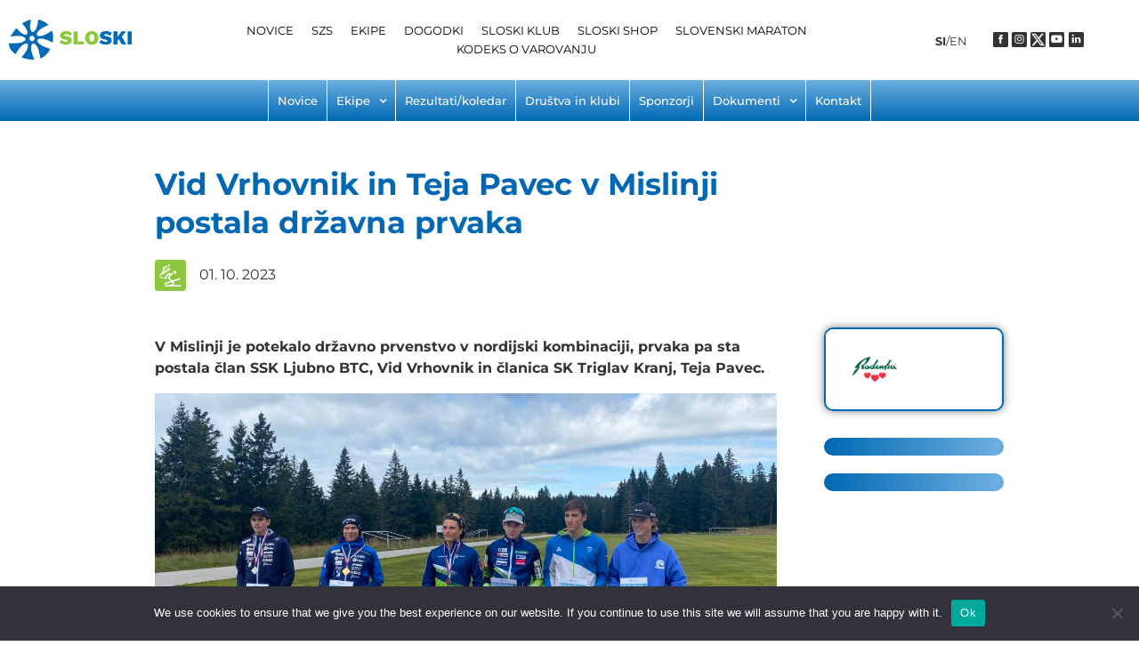

--- FILE ---
content_type: text/html; charset=UTF-8
request_url: https://sloski.si/vid-vrhovnik-in-teja-pavec-v-mislinji-postala-drzavna-prvaka/
body_size: 169260
content:
<!DOCTYPE html>
<html dir="ltr" lang="sl-SI" prefix="og: https://ogp.me/ns#">
<head>
<meta charset="UTF-8">
<link rel="profile" href="http://gmpg.org/xfn/11">
<link rel="pingback" href="https://sloski.si/xmlrpc.php">

<meta name="viewport" content="width=device-width, initial-scale=1" />
<title>Vid Vrhovnik in Teja Pavec v Mislinji postala državna prvaka - Sloski</title>
	<style>img:is([sizes="auto" i], [sizes^="auto," i]) { contain-intrinsic-size: 3000px 1500px }</style>
	
		<!-- All in One SEO 4.8.8 - aioseo.com -->
	<meta name="description" content="V Mislinji je potekalo državno prvenstvo v nordijski kombinaciji, prvaka pa sta postala član SSK Ljubno BTC, Vid Vrhovnik in članica SK Triglav Kranj, Teja Pavec." />
	<meta name="robots" content="max-image-preview:large" />
	<meta name="author" content="Luka Dolar"/>
	<link rel="canonical" href="https://sloski.si/vid-vrhovnik-in-teja-pavec-v-mislinji-postala-drzavna-prvaka/" />
	<meta name="generator" content="All in One SEO (AIOSEO) 4.8.8" />
		<meta property="og:locale" content="sl_SI" />
		<meta property="og:site_name" content="Sloski - Smučarska zveza Slovenije" />
		<meta property="og:type" content="article" />
		<meta property="og:title" content="Vid Vrhovnik in Teja Pavec v Mislinji postala državna prvaka - Sloski" />
		<meta property="og:description" content="V Mislinji je potekalo državno prvenstvo v nordijski kombinaciji, prvaka pa sta postala član SSK Ljubno BTC, Vid Vrhovnik in članica SK Triglav Kranj, Teja Pavec." />
		<meta property="og:url" content="https://sloski.si/vid-vrhovnik-in-teja-pavec-v-mislinji-postala-drzavna-prvaka/" />
		<meta property="article:published_time" content="2023-10-01T08:51:53+00:00" />
		<meta property="article:modified_time" content="2023-10-01T09:01:23+00:00" />
		<meta name="twitter:card" content="summary_large_image" />
		<meta name="twitter:title" content="Vid Vrhovnik in Teja Pavec v Mislinji postala državna prvaka - Sloski" />
		<meta name="twitter:description" content="V Mislinji je potekalo državno prvenstvo v nordijski kombinaciji, prvaka pa sta postala član SSK Ljubno BTC, Vid Vrhovnik in članica SK Triglav Kranj, Teja Pavec." />
		<script type="application/ld+json" class="aioseo-schema">
			{"@context":"https:\/\/schema.org","@graph":[{"@type":"BlogPosting","@id":"https:\/\/sloski.si\/vid-vrhovnik-in-teja-pavec-v-mislinji-postala-drzavna-prvaka\/#blogposting","name":"Vid Vrhovnik in Teja Pavec v Mislinji postala dr\u017eavna prvaka - Sloski","headline":"Vid Vrhovnik in Teja Pavec v Mislinji postala dr\u017eavna prvaka","author":{"@id":"https:\/\/sloski.si\/author\/ldolar\/#author"},"publisher":{"@id":"https:\/\/sloski.si\/#organization"},"image":{"@type":"ImageObject","url":"https:\/\/sloski.si\/wp-content\/uploads\/2023\/10\/IMG_8042-scaled-e1696150304666.jpg","width":2150,"height":1433},"datePublished":"2023-10-01T09:51:53+01:00","dateModified":"2023-10-01T10:01:23+01:00","inLanguage":"sl-SI","mainEntityOfPage":{"@id":"https:\/\/sloski.si\/vid-vrhovnik-in-teja-pavec-v-mislinji-postala-drzavna-prvaka\/#webpage"},"isPartOf":{"@id":"https:\/\/sloski.si\/vid-vrhovnik-in-teja-pavec-v-mislinji-postala-drzavna-prvaka\/#webpage"},"articleSection":"Nordijska kombinacija"},{"@type":"BreadcrumbList","@id":"https:\/\/sloski.si\/vid-vrhovnik-in-teja-pavec-v-mislinji-postala-drzavna-prvaka\/#breadcrumblist","itemListElement":[{"@type":"ListItem","@id":"https:\/\/sloski.si#listItem","position":1,"name":"Home","item":"https:\/\/sloski.si","nextItem":{"@type":"ListItem","@id":"https:\/\/sloski.si\/category\/nordijska-kombinacija\/#listItem","name":"Nordijska kombinacija"}},{"@type":"ListItem","@id":"https:\/\/sloski.si\/category\/nordijska-kombinacija\/#listItem","position":2,"name":"Nordijska kombinacija","item":"https:\/\/sloski.si\/category\/nordijska-kombinacija\/","nextItem":{"@type":"ListItem","@id":"https:\/\/sloski.si\/vid-vrhovnik-in-teja-pavec-v-mislinji-postala-drzavna-prvaka\/#listItem","name":"Vid Vrhovnik in Teja Pavec v Mislinji postala dr\u017eavna prvaka"},"previousItem":{"@type":"ListItem","@id":"https:\/\/sloski.si#listItem","name":"Home"}},{"@type":"ListItem","@id":"https:\/\/sloski.si\/vid-vrhovnik-in-teja-pavec-v-mislinji-postala-drzavna-prvaka\/#listItem","position":3,"name":"Vid Vrhovnik in Teja Pavec v Mislinji postala dr\u017eavna prvaka","previousItem":{"@type":"ListItem","@id":"https:\/\/sloski.si\/category\/nordijska-kombinacija\/#listItem","name":"Nordijska kombinacija"}}]},{"@type":"Organization","@id":"https:\/\/sloski.si\/#organization","name":"Sloski","description":"Smu\u010darska zveza Slovenije","url":"https:\/\/sloski.si\/"},{"@type":"Person","@id":"https:\/\/sloski.si\/author\/ldolar\/#author","url":"https:\/\/sloski.si\/author\/ldolar\/","name":"Luka Dolar","image":{"@type":"ImageObject","@id":"https:\/\/sloski.si\/vid-vrhovnik-in-teja-pavec-v-mislinji-postala-drzavna-prvaka\/#authorImage","url":"https:\/\/secure.gravatar.com\/avatar\/3b139f5ecae2533960fb059411201d61ce97499b7f160af42d430d5fc822ea16?s=96&d=mm&r=g","width":96,"height":96,"caption":"Luka Dolar"}},{"@type":"WebPage","@id":"https:\/\/sloski.si\/vid-vrhovnik-in-teja-pavec-v-mislinji-postala-drzavna-prvaka\/#webpage","url":"https:\/\/sloski.si\/vid-vrhovnik-in-teja-pavec-v-mislinji-postala-drzavna-prvaka\/","name":"Vid Vrhovnik in Teja Pavec v Mislinji postala dr\u017eavna prvaka - Sloski","description":"V Mislinji je potekalo dr\u017eavno prvenstvo v nordijski kombinaciji, prvaka pa sta postala \u010dlan SSK Ljubno BTC, Vid Vrhovnik in \u010dlanica SK Triglav Kranj, Teja Pavec.","inLanguage":"sl-SI","isPartOf":{"@id":"https:\/\/sloski.si\/#website"},"breadcrumb":{"@id":"https:\/\/sloski.si\/vid-vrhovnik-in-teja-pavec-v-mislinji-postala-drzavna-prvaka\/#breadcrumblist"},"author":{"@id":"https:\/\/sloski.si\/author\/ldolar\/#author"},"creator":{"@id":"https:\/\/sloski.si\/author\/ldolar\/#author"},"image":{"@type":"ImageObject","url":"https:\/\/sloski.si\/wp-content\/uploads\/2023\/10\/IMG_8042-scaled-e1696150304666.jpg","@id":"https:\/\/sloski.si\/vid-vrhovnik-in-teja-pavec-v-mislinji-postala-drzavna-prvaka\/#mainImage","width":2150,"height":1433},"primaryImageOfPage":{"@id":"https:\/\/sloski.si\/vid-vrhovnik-in-teja-pavec-v-mislinji-postala-drzavna-prvaka\/#mainImage"},"datePublished":"2023-10-01T09:51:53+01:00","dateModified":"2023-10-01T10:01:23+01:00"},{"@type":"WebSite","@id":"https:\/\/sloski.si\/#website","url":"https:\/\/sloski.si\/","name":"Sloski","description":"Smu\u010darska zveza Slovenije","inLanguage":"sl-SI","publisher":{"@id":"https:\/\/sloski.si\/#organization"}}]}
		</script>
		<!-- All in One SEO -->

<link rel='dns-prefetch' href='//fonts.googleapis.com' />
<link rel="alternate" type="application/rss+xml" title="Sloski &raquo; Vir" href="https://sloski.si/feed/" />
<link rel="alternate" type="application/rss+xml" title="Sloski &raquo; Vir komentarjev" href="https://sloski.si/comments/feed/" />
<link rel="alternate" type="application/rss+xml" title="Sloski &raquo; Vid Vrhovnik in Teja Pavec v Mislinji postala državna prvaka Vir komentarjev" href="https://sloski.si/vid-vrhovnik-in-teja-pavec-v-mislinji-postala-drzavna-prvaka/feed/" />
		<!-- This site uses the Google Analytics by MonsterInsights plugin v9.9.0 - Using Analytics tracking - https://www.monsterinsights.com/ -->
							<script src="//www.googletagmanager.com/gtag/js?id=G-92Y1JSHS7E"  data-cfasync="false" data-wpfc-render="false" type="text/javascript" async></script>
			<script data-cfasync="false" data-wpfc-render="false" type="text/javascript">
				var mi_version = '9.9.0';
				var mi_track_user = true;
				var mi_no_track_reason = '';
								var MonsterInsightsDefaultLocations = {"page_location":"https:\/\/sloski.si\/vid-vrhovnik-in-teja-pavec-v-mislinji-postala-drzavna-prvaka\/"};
								if ( typeof MonsterInsightsPrivacyGuardFilter === 'function' ) {
					var MonsterInsightsLocations = (typeof MonsterInsightsExcludeQuery === 'object') ? MonsterInsightsPrivacyGuardFilter( MonsterInsightsExcludeQuery ) : MonsterInsightsPrivacyGuardFilter( MonsterInsightsDefaultLocations );
				} else {
					var MonsterInsightsLocations = (typeof MonsterInsightsExcludeQuery === 'object') ? MonsterInsightsExcludeQuery : MonsterInsightsDefaultLocations;
				}

								var disableStrs = [
										'ga-disable-G-92Y1JSHS7E',
									];

				/* Function to detect opted out users */
				function __gtagTrackerIsOptedOut() {
					for (var index = 0; index < disableStrs.length; index++) {
						if (document.cookie.indexOf(disableStrs[index] + '=true') > -1) {
							return true;
						}
					}

					return false;
				}

				/* Disable tracking if the opt-out cookie exists. */
				if (__gtagTrackerIsOptedOut()) {
					for (var index = 0; index < disableStrs.length; index++) {
						window[disableStrs[index]] = true;
					}
				}

				/* Opt-out function */
				function __gtagTrackerOptout() {
					for (var index = 0; index < disableStrs.length; index++) {
						document.cookie = disableStrs[index] + '=true; expires=Thu, 31 Dec 2099 23:59:59 UTC; path=/';
						window[disableStrs[index]] = true;
					}
				}

				if ('undefined' === typeof gaOptout) {
					function gaOptout() {
						__gtagTrackerOptout();
					}
				}
								window.dataLayer = window.dataLayer || [];

				window.MonsterInsightsDualTracker = {
					helpers: {},
					trackers: {},
				};
				if (mi_track_user) {
					function __gtagDataLayer() {
						dataLayer.push(arguments);
					}

					function __gtagTracker(type, name, parameters) {
						if (!parameters) {
							parameters = {};
						}

						if (parameters.send_to) {
							__gtagDataLayer.apply(null, arguments);
							return;
						}

						if (type === 'event') {
														parameters.send_to = monsterinsights_frontend.v4_id;
							var hookName = name;
							if (typeof parameters['event_category'] !== 'undefined') {
								hookName = parameters['event_category'] + ':' + name;
							}

							if (typeof MonsterInsightsDualTracker.trackers[hookName] !== 'undefined') {
								MonsterInsightsDualTracker.trackers[hookName](parameters);
							} else {
								__gtagDataLayer('event', name, parameters);
							}
							
						} else {
							__gtagDataLayer.apply(null, arguments);
						}
					}

					__gtagTracker('js', new Date());
					__gtagTracker('set', {
						'developer_id.dZGIzZG': true,
											});
					if ( MonsterInsightsLocations.page_location ) {
						__gtagTracker('set', MonsterInsightsLocations);
					}
										__gtagTracker('config', 'G-92Y1JSHS7E', {"forceSSL":"true","link_attribution":"true"} );
										window.gtag = __gtagTracker;										(function () {
						/* https://developers.google.com/analytics/devguides/collection/analyticsjs/ */
						/* ga and __gaTracker compatibility shim. */
						var noopfn = function () {
							return null;
						};
						var newtracker = function () {
							return new Tracker();
						};
						var Tracker = function () {
							return null;
						};
						var p = Tracker.prototype;
						p.get = noopfn;
						p.set = noopfn;
						p.send = function () {
							var args = Array.prototype.slice.call(arguments);
							args.unshift('send');
							__gaTracker.apply(null, args);
						};
						var __gaTracker = function () {
							var len = arguments.length;
							if (len === 0) {
								return;
							}
							var f = arguments[len - 1];
							if (typeof f !== 'object' || f === null || typeof f.hitCallback !== 'function') {
								if ('send' === arguments[0]) {
									var hitConverted, hitObject = false, action;
									if ('event' === arguments[1]) {
										if ('undefined' !== typeof arguments[3]) {
											hitObject = {
												'eventAction': arguments[3],
												'eventCategory': arguments[2],
												'eventLabel': arguments[4],
												'value': arguments[5] ? arguments[5] : 1,
											}
										}
									}
									if ('pageview' === arguments[1]) {
										if ('undefined' !== typeof arguments[2]) {
											hitObject = {
												'eventAction': 'page_view',
												'page_path': arguments[2],
											}
										}
									}
									if (typeof arguments[2] === 'object') {
										hitObject = arguments[2];
									}
									if (typeof arguments[5] === 'object') {
										Object.assign(hitObject, arguments[5]);
									}
									if ('undefined' !== typeof arguments[1].hitType) {
										hitObject = arguments[1];
										if ('pageview' === hitObject.hitType) {
											hitObject.eventAction = 'page_view';
										}
									}
									if (hitObject) {
										action = 'timing' === arguments[1].hitType ? 'timing_complete' : hitObject.eventAction;
										hitConverted = mapArgs(hitObject);
										__gtagTracker('event', action, hitConverted);
									}
								}
								return;
							}

							function mapArgs(args) {
								var arg, hit = {};
								var gaMap = {
									'eventCategory': 'event_category',
									'eventAction': 'event_action',
									'eventLabel': 'event_label',
									'eventValue': 'event_value',
									'nonInteraction': 'non_interaction',
									'timingCategory': 'event_category',
									'timingVar': 'name',
									'timingValue': 'value',
									'timingLabel': 'event_label',
									'page': 'page_path',
									'location': 'page_location',
									'title': 'page_title',
									'referrer' : 'page_referrer',
								};
								for (arg in args) {
																		if (!(!args.hasOwnProperty(arg) || !gaMap.hasOwnProperty(arg))) {
										hit[gaMap[arg]] = args[arg];
									} else {
										hit[arg] = args[arg];
									}
								}
								return hit;
							}

							try {
								f.hitCallback();
							} catch (ex) {
							}
						};
						__gaTracker.create = newtracker;
						__gaTracker.getByName = newtracker;
						__gaTracker.getAll = function () {
							return [];
						};
						__gaTracker.remove = noopfn;
						__gaTracker.loaded = true;
						window['__gaTracker'] = __gaTracker;
					})();
									} else {
										console.log("");
					(function () {
						function __gtagTracker() {
							return null;
						}

						window['__gtagTracker'] = __gtagTracker;
						window['gtag'] = __gtagTracker;
					})();
									}
			</script>
			
							<!-- / Google Analytics by MonsterInsights -->
		<script type="text/javascript">
/* <![CDATA[ */
window._wpemojiSettings = {"baseUrl":"https:\/\/s.w.org\/images\/core\/emoji\/16.0.1\/72x72\/","ext":".png","svgUrl":"https:\/\/s.w.org\/images\/core\/emoji\/16.0.1\/svg\/","svgExt":".svg","source":{"concatemoji":"https:\/\/sloski.si\/wp-includes\/js\/wp-emoji-release.min.js?ver=6.8.3"}};
/*! This file is auto-generated */
!function(s,n){var o,i,e;function c(e){try{var t={supportTests:e,timestamp:(new Date).valueOf()};sessionStorage.setItem(o,JSON.stringify(t))}catch(e){}}function p(e,t,n){e.clearRect(0,0,e.canvas.width,e.canvas.height),e.fillText(t,0,0);var t=new Uint32Array(e.getImageData(0,0,e.canvas.width,e.canvas.height).data),a=(e.clearRect(0,0,e.canvas.width,e.canvas.height),e.fillText(n,0,0),new Uint32Array(e.getImageData(0,0,e.canvas.width,e.canvas.height).data));return t.every(function(e,t){return e===a[t]})}function u(e,t){e.clearRect(0,0,e.canvas.width,e.canvas.height),e.fillText(t,0,0);for(var n=e.getImageData(16,16,1,1),a=0;a<n.data.length;a++)if(0!==n.data[a])return!1;return!0}function f(e,t,n,a){switch(t){case"flag":return n(e,"\ud83c\udff3\ufe0f\u200d\u26a7\ufe0f","\ud83c\udff3\ufe0f\u200b\u26a7\ufe0f")?!1:!n(e,"\ud83c\udde8\ud83c\uddf6","\ud83c\udde8\u200b\ud83c\uddf6")&&!n(e,"\ud83c\udff4\udb40\udc67\udb40\udc62\udb40\udc65\udb40\udc6e\udb40\udc67\udb40\udc7f","\ud83c\udff4\u200b\udb40\udc67\u200b\udb40\udc62\u200b\udb40\udc65\u200b\udb40\udc6e\u200b\udb40\udc67\u200b\udb40\udc7f");case"emoji":return!a(e,"\ud83e\udedf")}return!1}function g(e,t,n,a){var r="undefined"!=typeof WorkerGlobalScope&&self instanceof WorkerGlobalScope?new OffscreenCanvas(300,150):s.createElement("canvas"),o=r.getContext("2d",{willReadFrequently:!0}),i=(o.textBaseline="top",o.font="600 32px Arial",{});return e.forEach(function(e){i[e]=t(o,e,n,a)}),i}function t(e){var t=s.createElement("script");t.src=e,t.defer=!0,s.head.appendChild(t)}"undefined"!=typeof Promise&&(o="wpEmojiSettingsSupports",i=["flag","emoji"],n.supports={everything:!0,everythingExceptFlag:!0},e=new Promise(function(e){s.addEventListener("DOMContentLoaded",e,{once:!0})}),new Promise(function(t){var n=function(){try{var e=JSON.parse(sessionStorage.getItem(o));if("object"==typeof e&&"number"==typeof e.timestamp&&(new Date).valueOf()<e.timestamp+604800&&"object"==typeof e.supportTests)return e.supportTests}catch(e){}return null}();if(!n){if("undefined"!=typeof Worker&&"undefined"!=typeof OffscreenCanvas&&"undefined"!=typeof URL&&URL.createObjectURL&&"undefined"!=typeof Blob)try{var e="postMessage("+g.toString()+"("+[JSON.stringify(i),f.toString(),p.toString(),u.toString()].join(",")+"));",a=new Blob([e],{type:"text/javascript"}),r=new Worker(URL.createObjectURL(a),{name:"wpTestEmojiSupports"});return void(r.onmessage=function(e){c(n=e.data),r.terminate(),t(n)})}catch(e){}c(n=g(i,f,p,u))}t(n)}).then(function(e){for(var t in e)n.supports[t]=e[t],n.supports.everything=n.supports.everything&&n.supports[t],"flag"!==t&&(n.supports.everythingExceptFlag=n.supports.everythingExceptFlag&&n.supports[t]);n.supports.everythingExceptFlag=n.supports.everythingExceptFlag&&!n.supports.flag,n.DOMReady=!1,n.readyCallback=function(){n.DOMReady=!0}}).then(function(){return e}).then(function(){var e;n.supports.everything||(n.readyCallback(),(e=n.source||{}).concatemoji?t(e.concatemoji):e.wpemoji&&e.twemoji&&(t(e.twemoji),t(e.wpemoji)))}))}((window,document),window._wpemojiSettings);
/* ]]> */
</script>
<link rel='stylesheet' id='adb-advance-datatable-style-css' href='https://sloski.si/wp-content/plugins/advanced-datatable/build/index.css?ver=6.8.3' type='text/css' media='all' />
<style id='wp-emoji-styles-inline-css' type='text/css'>

	img.wp-smiley, img.emoji {
		display: inline !important;
		border: none !important;
		box-shadow: none !important;
		height: 1em !important;
		width: 1em !important;
		margin: 0 0.07em !important;
		vertical-align: -0.1em !important;
		background: none !important;
		padding: 0 !important;
	}
</style>
<style id='classic-theme-styles-inline-css' type='text/css'>
/*! This file is auto-generated */
.wp-block-button__link{color:#fff;background-color:#32373c;border-radius:9999px;box-shadow:none;text-decoration:none;padding:calc(.667em + 2px) calc(1.333em + 2px);font-size:1.125em}.wp-block-file__button{background:#32373c;color:#fff;text-decoration:none}
</style>
<style id='jet-booking-calendar-style-inline-css' type='text/css'>
.wp-block-jet-booking-calendar div.date-picker-wrapper{background-color:var(--jet-abaf-calendar-bg-color,#fff);color:var(--jet-abaf-calendar-color,#aaa)}.wp-block-jet-booking-calendar div.date-picker-wrapper .month-wrapper table .day.invalid,.wp-block-jet-booking-calendar div.date-picker-wrapper .month-wrapper table .day.toMonth.valid{background-color:var(--jet-abaf-days-bg-color,inherit);color:var(--jet-abaf-days-color,#333)}.wp-block-jet-booking-calendar div.date-picker-wrapper .month-wrapper table .day.toMonth.checked,.wp-block-jet-booking-calendar div.date-picker-wrapper .month-wrapper table .day.toMonth.hovering{background-color:var(--jet-abaf-selected-trace-bg-color,#9cdbf7);color:var(--jet-abaf-selected-trace-color,#333)}.wp-block-jet-booking-calendar div.date-picker-wrapper .month-wrapper table .day.invalid:not(.checked){opacity:.5}.wp-block-jet-booking-calendar div.date-picker-wrapper .month-wrapper table .day.toMonth.real-today{background-color:var(--jet-abaf-current-day-bg-color,#ffe684);color:var(--jet-abaf-current-day-color,#333)}.wp-block-jet-booking-calendar div.date-picker-wrapper .first-date-selected,.wp-block-jet-booking-calendar div.date-picker-wrapper .last-date-selected{background-color:var(--jet-abaf-selected-edges-bg-color,#49e)!important;color:var(--jet-abaf-selected-edges-color,#fff)!important}

</style>
<link rel='stylesheet' id='jet-engine-frontend-css' href='https://sloski.si/wp-content/plugins/jet-engine/assets/css/frontend.css?ver=3.6.5' type='text/css' media='all' />
<style id='global-styles-inline-css' type='text/css'>
:root{--wp--preset--aspect-ratio--square: 1;--wp--preset--aspect-ratio--4-3: 4/3;--wp--preset--aspect-ratio--3-4: 3/4;--wp--preset--aspect-ratio--3-2: 3/2;--wp--preset--aspect-ratio--2-3: 2/3;--wp--preset--aspect-ratio--16-9: 16/9;--wp--preset--aspect-ratio--9-16: 9/16;--wp--preset--color--black: #000000;--wp--preset--color--cyan-bluish-gray: #abb8c3;--wp--preset--color--white: #ffffff;--wp--preset--color--pale-pink: #f78da7;--wp--preset--color--vivid-red: #cf2e2e;--wp--preset--color--luminous-vivid-orange: #ff6900;--wp--preset--color--luminous-vivid-amber: #fcb900;--wp--preset--color--light-green-cyan: #7bdcb5;--wp--preset--color--vivid-green-cyan: #00d084;--wp--preset--color--pale-cyan-blue: #8ed1fc;--wp--preset--color--vivid-cyan-blue: #0693e3;--wp--preset--color--vivid-purple: #9b51e0;--wp--preset--gradient--vivid-cyan-blue-to-vivid-purple: linear-gradient(135deg,rgba(6,147,227,1) 0%,rgb(155,81,224) 100%);--wp--preset--gradient--light-green-cyan-to-vivid-green-cyan: linear-gradient(135deg,rgb(122,220,180) 0%,rgb(0,208,130) 100%);--wp--preset--gradient--luminous-vivid-amber-to-luminous-vivid-orange: linear-gradient(135deg,rgba(252,185,0,1) 0%,rgba(255,105,0,1) 100%);--wp--preset--gradient--luminous-vivid-orange-to-vivid-red: linear-gradient(135deg,rgba(255,105,0,1) 0%,rgb(207,46,46) 100%);--wp--preset--gradient--very-light-gray-to-cyan-bluish-gray: linear-gradient(135deg,rgb(238,238,238) 0%,rgb(169,184,195) 100%);--wp--preset--gradient--cool-to-warm-spectrum: linear-gradient(135deg,rgb(74,234,220) 0%,rgb(151,120,209) 20%,rgb(207,42,186) 40%,rgb(238,44,130) 60%,rgb(251,105,98) 80%,rgb(254,248,76) 100%);--wp--preset--gradient--blush-light-purple: linear-gradient(135deg,rgb(255,206,236) 0%,rgb(152,150,240) 100%);--wp--preset--gradient--blush-bordeaux: linear-gradient(135deg,rgb(254,205,165) 0%,rgb(254,45,45) 50%,rgb(107,0,62) 100%);--wp--preset--gradient--luminous-dusk: linear-gradient(135deg,rgb(255,203,112) 0%,rgb(199,81,192) 50%,rgb(65,88,208) 100%);--wp--preset--gradient--pale-ocean: linear-gradient(135deg,rgb(255,245,203) 0%,rgb(182,227,212) 50%,rgb(51,167,181) 100%);--wp--preset--gradient--electric-grass: linear-gradient(135deg,rgb(202,248,128) 0%,rgb(113,206,126) 100%);--wp--preset--gradient--midnight: linear-gradient(135deg,rgb(2,3,129) 0%,rgb(40,116,252) 100%);--wp--preset--font-size--small: 13px;--wp--preset--font-size--medium: 20px;--wp--preset--font-size--large: 36px;--wp--preset--font-size--x-large: 42px;--wp--preset--spacing--20: 0.44rem;--wp--preset--spacing--30: 0.67rem;--wp--preset--spacing--40: 1rem;--wp--preset--spacing--50: 1.5rem;--wp--preset--spacing--60: 2.25rem;--wp--preset--spacing--70: 3.38rem;--wp--preset--spacing--80: 5.06rem;--wp--preset--shadow--natural: 6px 6px 9px rgba(0, 0, 0, 0.2);--wp--preset--shadow--deep: 12px 12px 50px rgba(0, 0, 0, 0.4);--wp--preset--shadow--sharp: 6px 6px 0px rgba(0, 0, 0, 0.2);--wp--preset--shadow--outlined: 6px 6px 0px -3px rgba(255, 255, 255, 1), 6px 6px rgba(0, 0, 0, 1);--wp--preset--shadow--crisp: 6px 6px 0px rgba(0, 0, 0, 1);}:where(.is-layout-flex){gap: 0.5em;}:where(.is-layout-grid){gap: 0.5em;}body .is-layout-flex{display: flex;}.is-layout-flex{flex-wrap: wrap;align-items: center;}.is-layout-flex > :is(*, div){margin: 0;}body .is-layout-grid{display: grid;}.is-layout-grid > :is(*, div){margin: 0;}:where(.wp-block-columns.is-layout-flex){gap: 2em;}:where(.wp-block-columns.is-layout-grid){gap: 2em;}:where(.wp-block-post-template.is-layout-flex){gap: 1.25em;}:where(.wp-block-post-template.is-layout-grid){gap: 1.25em;}.has-black-color{color: var(--wp--preset--color--black) !important;}.has-cyan-bluish-gray-color{color: var(--wp--preset--color--cyan-bluish-gray) !important;}.has-white-color{color: var(--wp--preset--color--white) !important;}.has-pale-pink-color{color: var(--wp--preset--color--pale-pink) !important;}.has-vivid-red-color{color: var(--wp--preset--color--vivid-red) !important;}.has-luminous-vivid-orange-color{color: var(--wp--preset--color--luminous-vivid-orange) !important;}.has-luminous-vivid-amber-color{color: var(--wp--preset--color--luminous-vivid-amber) !important;}.has-light-green-cyan-color{color: var(--wp--preset--color--light-green-cyan) !important;}.has-vivid-green-cyan-color{color: var(--wp--preset--color--vivid-green-cyan) !important;}.has-pale-cyan-blue-color{color: var(--wp--preset--color--pale-cyan-blue) !important;}.has-vivid-cyan-blue-color{color: var(--wp--preset--color--vivid-cyan-blue) !important;}.has-vivid-purple-color{color: var(--wp--preset--color--vivid-purple) !important;}.has-black-background-color{background-color: var(--wp--preset--color--black) !important;}.has-cyan-bluish-gray-background-color{background-color: var(--wp--preset--color--cyan-bluish-gray) !important;}.has-white-background-color{background-color: var(--wp--preset--color--white) !important;}.has-pale-pink-background-color{background-color: var(--wp--preset--color--pale-pink) !important;}.has-vivid-red-background-color{background-color: var(--wp--preset--color--vivid-red) !important;}.has-luminous-vivid-orange-background-color{background-color: var(--wp--preset--color--luminous-vivid-orange) !important;}.has-luminous-vivid-amber-background-color{background-color: var(--wp--preset--color--luminous-vivid-amber) !important;}.has-light-green-cyan-background-color{background-color: var(--wp--preset--color--light-green-cyan) !important;}.has-vivid-green-cyan-background-color{background-color: var(--wp--preset--color--vivid-green-cyan) !important;}.has-pale-cyan-blue-background-color{background-color: var(--wp--preset--color--pale-cyan-blue) !important;}.has-vivid-cyan-blue-background-color{background-color: var(--wp--preset--color--vivid-cyan-blue) !important;}.has-vivid-purple-background-color{background-color: var(--wp--preset--color--vivid-purple) !important;}.has-black-border-color{border-color: var(--wp--preset--color--black) !important;}.has-cyan-bluish-gray-border-color{border-color: var(--wp--preset--color--cyan-bluish-gray) !important;}.has-white-border-color{border-color: var(--wp--preset--color--white) !important;}.has-pale-pink-border-color{border-color: var(--wp--preset--color--pale-pink) !important;}.has-vivid-red-border-color{border-color: var(--wp--preset--color--vivid-red) !important;}.has-luminous-vivid-orange-border-color{border-color: var(--wp--preset--color--luminous-vivid-orange) !important;}.has-luminous-vivid-amber-border-color{border-color: var(--wp--preset--color--luminous-vivid-amber) !important;}.has-light-green-cyan-border-color{border-color: var(--wp--preset--color--light-green-cyan) !important;}.has-vivid-green-cyan-border-color{border-color: var(--wp--preset--color--vivid-green-cyan) !important;}.has-pale-cyan-blue-border-color{border-color: var(--wp--preset--color--pale-cyan-blue) !important;}.has-vivid-cyan-blue-border-color{border-color: var(--wp--preset--color--vivid-cyan-blue) !important;}.has-vivid-purple-border-color{border-color: var(--wp--preset--color--vivid-purple) !important;}.has-vivid-cyan-blue-to-vivid-purple-gradient-background{background: var(--wp--preset--gradient--vivid-cyan-blue-to-vivid-purple) !important;}.has-light-green-cyan-to-vivid-green-cyan-gradient-background{background: var(--wp--preset--gradient--light-green-cyan-to-vivid-green-cyan) !important;}.has-luminous-vivid-amber-to-luminous-vivid-orange-gradient-background{background: var(--wp--preset--gradient--luminous-vivid-amber-to-luminous-vivid-orange) !important;}.has-luminous-vivid-orange-to-vivid-red-gradient-background{background: var(--wp--preset--gradient--luminous-vivid-orange-to-vivid-red) !important;}.has-very-light-gray-to-cyan-bluish-gray-gradient-background{background: var(--wp--preset--gradient--very-light-gray-to-cyan-bluish-gray) !important;}.has-cool-to-warm-spectrum-gradient-background{background: var(--wp--preset--gradient--cool-to-warm-spectrum) !important;}.has-blush-light-purple-gradient-background{background: var(--wp--preset--gradient--blush-light-purple) !important;}.has-blush-bordeaux-gradient-background{background: var(--wp--preset--gradient--blush-bordeaux) !important;}.has-luminous-dusk-gradient-background{background: var(--wp--preset--gradient--luminous-dusk) !important;}.has-pale-ocean-gradient-background{background: var(--wp--preset--gradient--pale-ocean) !important;}.has-electric-grass-gradient-background{background: var(--wp--preset--gradient--electric-grass) !important;}.has-midnight-gradient-background{background: var(--wp--preset--gradient--midnight) !important;}.has-small-font-size{font-size: var(--wp--preset--font-size--small) !important;}.has-medium-font-size{font-size: var(--wp--preset--font-size--medium) !important;}.has-large-font-size{font-size: var(--wp--preset--font-size--large) !important;}.has-x-large-font-size{font-size: var(--wp--preset--font-size--x-large) !important;}
:where(.wp-block-post-template.is-layout-flex){gap: 1.25em;}:where(.wp-block-post-template.is-layout-grid){gap: 1.25em;}
:where(.wp-block-columns.is-layout-flex){gap: 2em;}:where(.wp-block-columns.is-layout-grid){gap: 2em;}
:root :where(.wp-block-pullquote){font-size: 1.5em;line-height: 1.6;}
</style>
<link rel='stylesheet' id='cookie-notice-front-css' href='https://sloski.si/wp-content/plugins/cookie-notice/css/front.min.css?ver=2.5.7' type='text/css' media='all' />
<link rel='stylesheet' id='font-awesome-css' href='https://sloski.si/wp-content/plugins/elementor/assets/lib/font-awesome/css/font-awesome.min.css?ver=4.7.0' type='text/css' media='all' />
<link rel='stylesheet' id='magnific-popup-css' href='https://sloski.si/wp-content/themes/kava/assets/lib/magnific-popup/magnific-popup.min.css?ver=1.1.0' type='text/css' media='all' />
<link rel='stylesheet' id='swiper-css' href='https://sloski.si/wp-content/plugins/elementor/assets/lib/swiper/v8/css/swiper.min.css?ver=8.4.5' type='text/css' media='all' />
<link rel='stylesheet' id='kava-theme-style-css' href='https://sloski.si/wp-content/themes/kava/style.css?ver=2.1.4' type='text/css' media='all' />
<link rel='stylesheet' id='kava-theme-main-style-css' href='https://sloski.si/wp-content/themes/kava/theme.css?ver=2.1.4' type='text/css' media='all' />
<link rel='stylesheet' id='blog-layouts-module-css' href='https://sloski.si/wp-content/themes/kava/inc/modules/blog-layouts/assets/css/blog-layouts-module.css?ver=2.1.4' type='text/css' media='all' />
<link rel='stylesheet' id='cx-google-fonts-kava-css' href='//fonts.googleapis.com/css?family=Roboto%3A300%2C400%2C500%2C900%7CMontserrat%3A700&#038;subset=latin&#038;ver=6.8.3' type='text/css' media='all' />
<link rel='stylesheet' id='font-awesome-all-css' href='https://sloski.si/wp-content/plugins/jet-menu/assets/public/lib/font-awesome/css/all.min.css?ver=5.12.0' type='text/css' media='all' />
<link rel='stylesheet' id='font-awesome-v4-shims-css' href='https://sloski.si/wp-content/plugins/jet-menu/assets/public/lib/font-awesome/css/v4-shims.min.css?ver=5.12.0' type='text/css' media='all' />
<link rel='stylesheet' id='jet-menu-public-styles-css' href='https://sloski.si/wp-content/plugins/jet-menu/assets/public/css/public.css?ver=2.4.9.1' type='text/css' media='all' />
<link rel='stylesheet' id='jet-popup-frontend-css' href='https://sloski.si/wp-content/plugins/jet-popup/assets/css/jet-popup-frontend.css?ver=2.0.12' type='text/css' media='all' />
<link rel='stylesheet' id='elementor-frontend-css' href='https://sloski.si/wp-content/plugins/elementor/assets/css/frontend.min.css?ver=3.32.4' type='text/css' media='all' />
<link rel='stylesheet' id='widget-social-icons-css' href='https://sloski.si/wp-content/plugins/elementor/assets/css/widget-social-icons.min.css?ver=3.32.4' type='text/css' media='all' />
<link rel='stylesheet' id='e-apple-webkit-css' href='https://sloski.si/wp-content/plugins/elementor/assets/css/conditionals/apple-webkit.min.css?ver=3.32.4' type='text/css' media='all' />
<link rel='stylesheet' id='widget-heading-css' href='https://sloski.si/wp-content/plugins/elementor/assets/css/widget-heading.min.css?ver=3.32.4' type='text/css' media='all' />
<link rel='stylesheet' id='widget-image-css' href='https://sloski.si/wp-content/plugins/elementor/assets/css/widget-image.min.css?ver=3.32.4' type='text/css' media='all' />
<link rel='stylesheet' id='e-sticky-css' href='https://sloski.si/wp-content/plugins/elementor-pro/assets/css/modules/sticky.min.css?ver=3.32.2' type='text/css' media='all' />
<link rel='stylesheet' id='jet-elements-css' href='https://sloski.si/wp-content/plugins/jet-elements/assets/css/jet-elements.css?ver=2.7.4.2' type='text/css' media='all' />
<link rel='stylesheet' id='jet-button-css' href='https://sloski.si/wp-content/plugins/jet-elements/assets/css/addons/jet-button.css?ver=2.7.4.2' type='text/css' media='all' />
<link rel='stylesheet' id='jet-button-skin-css' href='https://sloski.si/wp-content/plugins/jet-elements/assets/css/skin/jet-button.css?ver=2.7.4.2' type='text/css' media='all' />
<link rel='stylesheet' id='widget-post-info-css' href='https://sloski.si/wp-content/plugins/elementor-pro/assets/css/widget-post-info.min.css?ver=3.32.2' type='text/css' media='all' />
<link rel='stylesheet' id='widget-icon-list-css' href='https://sloski.si/wp-content/plugins/elementor/assets/css/widget-icon-list.min.css?ver=3.32.4' type='text/css' media='all' />
<link rel='stylesheet' id='elementor-icons-shared-0-css' href='https://sloski.si/wp-content/plugins/elementor/assets/lib/font-awesome/css/fontawesome.min.css?ver=5.15.3' type='text/css' media='all' />
<link rel='stylesheet' id='elementor-icons-fa-regular-css' href='https://sloski.si/wp-content/plugins/elementor/assets/lib/font-awesome/css/regular.min.css?ver=5.15.3' type='text/css' media='all' />
<link rel='stylesheet' id='elementor-icons-fa-solid-css' href='https://sloski.si/wp-content/plugins/elementor/assets/lib/font-awesome/css/solid.min.css?ver=5.15.3' type='text/css' media='all' />
<link rel='stylesheet' id='widget-divider-css' href='https://sloski.si/wp-content/plugins/elementor/assets/css/widget-divider.min.css?ver=3.32.4' type='text/css' media='all' />
<link rel='stylesheet' id='widget-share-buttons-css' href='https://sloski.si/wp-content/plugins/elementor-pro/assets/css/widget-share-buttons.min.css?ver=3.32.2' type='text/css' media='all' />
<link rel='stylesheet' id='elementor-icons-fa-brands-css' href='https://sloski.si/wp-content/plugins/elementor/assets/lib/font-awesome/css/brands.min.css?ver=5.15.3' type='text/css' media='all' />
<link rel='stylesheet' id='jet-slider-pro-css-css' href='https://sloski.si/wp-content/plugins/jet-elements/assets/css/lib/slider-pro/slider-pro.min.css?ver=1.3.0' type='text/css' media='all' />
<link rel='stylesheet' id='jet-slider-css' href='https://sloski.si/wp-content/plugins/jet-elements/assets/css/addons/jet-slider.css?ver=2.7.4.2' type='text/css' media='all' />
<link rel='stylesheet' id='jet-slider-skin-css' href='https://sloski.si/wp-content/plugins/jet-elements/assets/css/skin/jet-slider.css?ver=2.7.4.2' type='text/css' media='all' />
<link rel='stylesheet' id='jet-blocks-css' href='https://sloski.si/wp-content/uploads/elementor/css/custom-jet-blocks.css?ver=1.3.16.1' type='text/css' media='all' />
<link rel='stylesheet' id='elementor-icons-css' href='https://sloski.si/wp-content/plugins/elementor/assets/lib/eicons/css/elementor-icons.min.css?ver=5.44.0' type='text/css' media='all' />
<link rel='stylesheet' id='elementor-post-80-css' href='https://sloski.si/wp-content/uploads/elementor/css/post-80.css?ver=1764080140' type='text/css' media='all' />
<link rel='stylesheet' id='jet-blog-css' href='https://sloski.si/wp-content/plugins/jet-blog/assets/css/jet-blog.css?ver=2.4.3.1' type='text/css' media='all' />
<link rel='stylesheet' id='jet-tabs-frontend-css' href='https://sloski.si/wp-content/plugins/jet-tabs/assets/css/jet-tabs-frontend.css?ver=2.2.8' type='text/css' media='all' />
<link rel='stylesheet' id='jet-tricks-frontend-css' href='https://sloski.si/wp-content/plugins/jet-tricks/assets/css/jet-tricks-frontend.css?ver=1.5.1.1' type='text/css' media='all' />
<link rel='stylesheet' id='font-awesome-5-all-css' href='https://sloski.si/wp-content/plugins/elementor/assets/lib/font-awesome/css/all.min.css?ver=3.32.4' type='text/css' media='all' />
<link rel='stylesheet' id='font-awesome-4-shim-css' href='https://sloski.si/wp-content/plugins/elementor/assets/lib/font-awesome/css/v4-shims.min.css?ver=3.32.4' type='text/css' media='all' />
<link rel='stylesheet' id='elementor-post-50678-css' href='https://sloski.si/wp-content/uploads/elementor/css/post-50678.css?ver=1764100533' type='text/css' media='all' />
<link rel='stylesheet' id='elementor-post-18895-css' href='https://sloski.si/wp-content/uploads/elementor/css/post-18895.css?ver=1764072591' type='text/css' media='all' />
<link rel='stylesheet' id='elementor-post-38414-css' href='https://sloski.si/wp-content/uploads/elementor/css/post-38414.css?ver=1764071501' type='text/css' media='all' />
<link rel='stylesheet' id='elementor-post-22122-css' href='https://sloski.si/wp-content/uploads/elementor/css/post-22122.css?ver=1764072591' type='text/css' media='all' />
<link rel='stylesheet' id='tablepress-default-css' href='https://sloski.si/wp-content/plugins/tablepress/css/build/default.css?ver=3.2.3' type='text/css' media='all' />
<link rel='stylesheet' id='jquery-chosen-css' href='https://sloski.si/wp-content/plugins/jet-search/assets/lib/chosen/chosen.min.css?ver=1.8.7' type='text/css' media='all' />
<link rel='stylesheet' id='jet-search-css' href='https://sloski.si/wp-content/plugins/jet-search/assets/css/jet-search.css?ver=3.5.7' type='text/css' media='all' />
<link rel='stylesheet' id='eael-general-css' href='https://sloski.si/wp-content/plugins/essential-addons-for-elementor-lite/assets/front-end/css/view/general.min.css?ver=6.3.3' type='text/css' media='all' />
<link rel='stylesheet' id='ecs-styles-css' href='https://sloski.si/wp-content/plugins/ele-custom-skin/assets/css/ecs-style.css?ver=3.1.9' type='text/css' media='all' />
<link rel='stylesheet' id='elementor-post-5078-css' href='https://sloski.si/wp-content/uploads/elementor/css/post-5078.css?ver=1680784542' type='text/css' media='all' />
<link rel='stylesheet' id='elementor-post-19290-css' href='https://sloski.si/wp-content/uploads/elementor/css/post-19290.css?ver=1657655266' type='text/css' media='all' />
<link rel='stylesheet' id='elementor-post-20431-css' href='https://sloski.si/wp-content/uploads/elementor/css/post-20431.css?ver=1657654531' type='text/css' media='all' />
<link rel='stylesheet' id='elementor-post-20442-css' href='https://sloski.si/wp-content/uploads/elementor/css/post-20442.css?ver=1657654620' type='text/css' media='all' />
<link rel='stylesheet' id='elementor-post-20955-css' href='https://sloski.si/wp-content/uploads/elementor/css/post-20955.css?ver=1657654696' type='text/css' media='all' />
<link rel='stylesheet' id='elementor-post-20961-css' href='https://sloski.si/wp-content/uploads/elementor/css/post-20961.css?ver=1657654752' type='text/css' media='all' />
<link rel='stylesheet' id='elementor-post-20974-css' href='https://sloski.si/wp-content/uploads/elementor/css/post-20974.css?ver=1657654816' type='text/css' media='all' />
<link rel='stylesheet' id='elementor-post-20986-css' href='https://sloski.si/wp-content/uploads/elementor/css/post-20986.css?ver=1657654414' type='text/css' media='all' />
<link rel='stylesheet' id='elementor-post-20994-css' href='https://sloski.si/wp-content/uploads/elementor/css/post-20994.css?ver=1657654917' type='text/css' media='all' />
<link rel='stylesheet' id='elementor-post-23223-css' href='https://sloski.si/wp-content/uploads/elementor/css/post-23223.css?ver=1657654974' type='text/css' media='all' />
<link rel='stylesheet' id='elementor-post-30790-css' href='https://sloski.si/wp-content/uploads/elementor/css/post-30790.css?ver=1657655059' type='text/css' media='all' />
<link rel='stylesheet' id='elementor-post-33628-css' href='https://sloski.si/wp-content/uploads/elementor/css/post-33628.css?ver=1657655131' type='text/css' media='all' />
<link rel='stylesheet' id='elementor-post-38405-css' href='https://sloski.si/wp-content/uploads/elementor/css/post-38405.css?ver=1668505881' type='text/css' media='all' />
<link rel='stylesheet' id='elementor-gf-local-montserrat-css' href='https://sloski.si/wp-content/uploads/elementor/google-fonts/css/montserrat.css?ver=1742237209' type='text/css' media='all' />
<link rel='stylesheet' id='elementor-gf-local-robotoslab-css' href='https://sloski.si/wp-content/uploads/elementor/google-fonts/css/robotoslab.css?ver=1742237210' type='text/css' media='all' />
<link rel='stylesheet' id='elementor-icons-social-head-foot-css' href='https://sloski.si/wp-content/uploads/elementor/custom-icons/social-head-foot/css/social-head-foot.css?ver=1.0.0' type='text/css' media='all' />
<link rel='stylesheet' id='elementor-icons-blackpanoge-css' href='https://sloski.si/wp-content/uploads/elementor/custom-icons/blackpanoge/css/blackpanoge.css?ver=1.0.0' type='text/css' media='all' />
<script type="text/javascript" src="https://sloski.si/wp-includes/js/jquery/jquery.min.js?ver=3.7.1" id="jquery-core-js"></script>
<script type="text/javascript" src="https://sloski.si/wp-includes/js/jquery/jquery-migrate.min.js?ver=3.4.1" id="jquery-migrate-js"></script>
<script type="text/javascript" src="https://sloski.si/wp-content/plugins/google-analytics-for-wordpress/assets/js/frontend-gtag.min.js?ver=9.9.0" id="monsterinsights-frontend-script-js" async="async" data-wp-strategy="async"></script>
<script data-cfasync="false" data-wpfc-render="false" type="text/javascript" id='monsterinsights-frontend-script-js-extra'>/* <![CDATA[ */
var monsterinsights_frontend = {"js_events_tracking":"true","download_extensions":"doc,pdf,ppt,zip,xls,docx,pptx,xlsx","inbound_paths":"[{\"path\":\"\\\/go\\\/\",\"label\":\"affiliate\"},{\"path\":\"\\\/recommend\\\/\",\"label\":\"affiliate\"}]","home_url":"https:\/\/sloski.si","hash_tracking":"false","v4_id":"G-92Y1JSHS7E"};/* ]]> */
</script>
<script type="text/javascript" src="https://sloski.si/wp-includes/js/imagesloaded.min.js?ver=6.8.3" id="imagesLoaded-js"></script>
<script type="text/javascript" id="cookie-notice-front-js-before">
/* <![CDATA[ */
var cnArgs = {"ajaxUrl":"https:\/\/sloski.si\/wp-admin\/admin-ajax.php","nonce":"ba373e2411","hideEffect":"fade","position":"bottom","onScroll":false,"onScrollOffset":100,"onClick":false,"cookieName":"cookie_notice_accepted","cookieTime":2592000,"cookieTimeRejected":2592000,"globalCookie":false,"redirection":false,"cache":false,"revokeCookies":false,"revokeCookiesOpt":"automatic"};
/* ]]> */
</script>
<script type="text/javascript" src="https://sloski.si/wp-content/plugins/cookie-notice/js/front.min.js?ver=2.5.7" id="cookie-notice-front-js"></script>
<script type="text/javascript" src="https://sloski.si/wp-content/plugins/elementor/assets/lib/font-awesome/js/v4-shims.min.js?ver=3.32.4" id="font-awesome-4-shim-js"></script>
<script type="text/javascript" id="ecs_ajax_load-js-extra">
/* <![CDATA[ */
var ecs_ajax_params = {"ajaxurl":"https:\/\/sloski.si\/wp-admin\/admin-ajax.php","posts":"{\"page\":0,\"name\":\"vid-vrhovnik-in-teja-pavec-v-mislinji-postala-drzavna-prvaka\",\"error\":\"\",\"m\":\"\",\"p\":0,\"post_parent\":\"\",\"subpost\":\"\",\"subpost_id\":\"\",\"attachment\":\"\",\"attachment_id\":0,\"pagename\":\"\",\"page_id\":0,\"second\":\"\",\"minute\":\"\",\"hour\":\"\",\"day\":0,\"monthnum\":0,\"year\":0,\"w\":0,\"category_name\":\"\",\"tag\":\"\",\"cat\":\"\",\"tag_id\":\"\",\"author\":\"\",\"author_name\":\"\",\"feed\":\"\",\"tb\":\"\",\"paged\":0,\"meta_key\":\"\",\"meta_value\":\"\",\"preview\":\"\",\"s\":\"\",\"sentence\":\"\",\"title\":\"\",\"fields\":\"all\",\"menu_order\":\"\",\"embed\":\"\",\"category__in\":[],\"category__not_in\":[],\"category__and\":[],\"post__in\":[],\"post__not_in\":[],\"post_name__in\":[],\"tag__in\":[],\"tag__not_in\":[],\"tag__and\":[],\"tag_slug__in\":[],\"tag_slug__and\":[],\"post_parent__in\":[],\"post_parent__not_in\":[],\"author__in\":[],\"author__not_in\":[],\"search_columns\":[],\"ignore_sticky_posts\":false,\"suppress_filters\":false,\"cache_results\":true,\"update_post_term_cache\":true,\"update_menu_item_cache\":false,\"lazy_load_term_meta\":true,\"update_post_meta_cache\":true,\"post_type\":\"\",\"posts_per_page\":10,\"nopaging\":false,\"comments_per_page\":\"50\",\"no_found_rows\":false,\"order\":\"DESC\"}"};
/* ]]> */
</script>
<script type="text/javascript" src="https://sloski.si/wp-content/plugins/ele-custom-skin/assets/js/ecs_ajax_pagination.js?ver=3.1.9" id="ecs_ajax_load-js"></script>
<script type="text/javascript" src="https://sloski.si/wp-content/plugins/ele-custom-skin/assets/js/ecs.js?ver=3.1.9" id="ecs-script-js"></script>
<link rel="https://api.w.org/" href="https://sloski.si/wp-json/" /><link rel="alternate" title="JSON" type="application/json" href="https://sloski.si/wp-json/wp/v2/posts/50678" /><link rel="EditURI" type="application/rsd+xml" title="RSD" href="https://sloski.si/xmlrpc.php?rsd" />
<meta name="generator" content="WordPress 6.8.3" />
<link rel='shortlink' href='https://sloski.si/?p=50678' />
<link rel="alternate" title="oEmbed (JSON)" type="application/json+oembed" href="https://sloski.si/wp-json/oembed/1.0/embed?url=https%3A%2F%2Fsloski.si%2Fvid-vrhovnik-in-teja-pavec-v-mislinji-postala-drzavna-prvaka%2F" />
<link rel="alternate" title="oEmbed (XML)" type="text/xml+oembed" href="https://sloski.si/wp-json/oembed/1.0/embed?url=https%3A%2F%2Fsloski.si%2Fvid-vrhovnik-in-teja-pavec-v-mislinji-postala-drzavna-prvaka%2F&#038;format=xml" />
<script type="text/javascript">
           var ajaxurl = "https://sloski.si/wp-admin/admin-ajax.php";
         </script><meta name="generator" content="Elementor 3.32.4; settings: css_print_method-external, google_font-enabled, font_display-auto">
<meta property="fb:app_id" content="4914536375306077" />			<style>
				.e-con.e-parent:nth-of-type(n+4):not(.e-lazyloaded):not(.e-no-lazyload),
				.e-con.e-parent:nth-of-type(n+4):not(.e-lazyloaded):not(.e-no-lazyload) * {
					background-image: none !important;
				}
				@media screen and (max-height: 1024px) {
					.e-con.e-parent:nth-of-type(n+3):not(.e-lazyloaded):not(.e-no-lazyload),
					.e-con.e-parent:nth-of-type(n+3):not(.e-lazyloaded):not(.e-no-lazyload) * {
						background-image: none !important;
					}
				}
				@media screen and (max-height: 640px) {
					.e-con.e-parent:nth-of-type(n+2):not(.e-lazyloaded):not(.e-no-lazyload),
					.e-con.e-parent:nth-of-type(n+2):not(.e-lazyloaded):not(.e-no-lazyload) * {
						background-image: none !important;
					}
				}
			</style>
			<meta name="generator" content="Powered by Slider Revolution 6.7.38 - responsive, Mobile-Friendly Slider Plugin for WordPress with comfortable drag and drop interface." />
<link rel="icon" href="https://sloski.si/wp-content/uploads/2021/09/SZS-favicon-512-150x150.png" sizes="32x32" />
<link rel="icon" href="https://sloski.si/wp-content/uploads/2021/09/SZS-favicon-512-230x230.png" sizes="192x192" />
<link rel="apple-touch-icon" href="https://sloski.si/wp-content/uploads/2021/09/SZS-favicon-512-230x230.png" />
<meta name="msapplication-TileImage" content="https://sloski.si/wp-content/uploads/2021/09/SZS-favicon-512-300x300.png" />
<script>function setREVStartSize(e){
			//window.requestAnimationFrame(function() {
				window.RSIW = window.RSIW===undefined ? window.innerWidth : window.RSIW;
				window.RSIH = window.RSIH===undefined ? window.innerHeight : window.RSIH;
				try {
					var pw = document.getElementById(e.c).parentNode.offsetWidth,
						newh;
					pw = pw===0 || isNaN(pw) || (e.l=="fullwidth" || e.layout=="fullwidth") ? window.RSIW : pw;
					e.tabw = e.tabw===undefined ? 0 : parseInt(e.tabw);
					e.thumbw = e.thumbw===undefined ? 0 : parseInt(e.thumbw);
					e.tabh = e.tabh===undefined ? 0 : parseInt(e.tabh);
					e.thumbh = e.thumbh===undefined ? 0 : parseInt(e.thumbh);
					e.tabhide = e.tabhide===undefined ? 0 : parseInt(e.tabhide);
					e.thumbhide = e.thumbhide===undefined ? 0 : parseInt(e.thumbhide);
					e.mh = e.mh===undefined || e.mh=="" || e.mh==="auto" ? 0 : parseInt(e.mh,0);
					if(e.layout==="fullscreen" || e.l==="fullscreen")
						newh = Math.max(e.mh,window.RSIH);
					else{
						e.gw = Array.isArray(e.gw) ? e.gw : [e.gw];
						for (var i in e.rl) if (e.gw[i]===undefined || e.gw[i]===0) e.gw[i] = e.gw[i-1];
						e.gh = e.el===undefined || e.el==="" || (Array.isArray(e.el) && e.el.length==0)? e.gh : e.el;
						e.gh = Array.isArray(e.gh) ? e.gh : [e.gh];
						for (var i in e.rl) if (e.gh[i]===undefined || e.gh[i]===0) e.gh[i] = e.gh[i-1];
											
						var nl = new Array(e.rl.length),
							ix = 0,
							sl;
						e.tabw = e.tabhide>=pw ? 0 : e.tabw;
						e.thumbw = e.thumbhide>=pw ? 0 : e.thumbw;
						e.tabh = e.tabhide>=pw ? 0 : e.tabh;
						e.thumbh = e.thumbhide>=pw ? 0 : e.thumbh;
						for (var i in e.rl) nl[i] = e.rl[i]<window.RSIW ? 0 : e.rl[i];
						sl = nl[0];
						for (var i in nl) if (sl>nl[i] && nl[i]>0) { sl = nl[i]; ix=i;}
						var m = pw>(e.gw[ix]+e.tabw+e.thumbw) ? 1 : (pw-(e.tabw+e.thumbw)) / (e.gw[ix]);
						newh =  (e.gh[ix] * m) + (e.tabh + e.thumbh);
					}
					var el = document.getElementById(e.c);
					if (el!==null && el) el.style.height = newh+"px";
					el = document.getElementById(e.c+"_wrapper");
					if (el!==null && el) {
						el.style.height = newh+"px";
						el.style.display = "block";
					}
				} catch(e){
					console.log("Failure at Presize of Slider:" + e)
				}
			//});
		  };</script>
		<style type="text/css" id="wp-custom-css">
			.fa { 
  font-family: FontAwesome;
	height:100%;
}
selector svg{
	height:100%;
}		</style>
		<style id="sccss">/* Enter Your Custom CSS Here */
</style></head>

<body class="wp-singular post-template-default single single-post postid-50678 single-format-standard wp-theme-kava cookies-not-set group-blog layout-fullwidth blog-default sidebar_enabled position-one-right-sidebar sidebar-1-3 jet-desktop-menu-active elementor-default elementor-kit-80 elementor-page elementor-page-50678 elementor-page-22122">
<div id="page" class="site">
	<a class="skip-link screen-reader-text" href="#content">Skip to content</a>
	<header id="masthead" class="site-header ">
				<header data-elementor-type="header" data-elementor-id="18895" class="elementor elementor-18895 elementor-location-header" data-elementor-post-type="elementor_library">
					<section class="elementor-section elementor-top-section elementor-element elementor-element-3e2309cd elementor-section-height-min-height elementor-hidden-mobile elementor-hidden-tablet elementor-section-boxed elementor-section-height-default elementor-section-items-middle" data-id="3e2309cd" data-element_type="section" data-settings="{&quot;background_background&quot;:&quot;classic&quot;,&quot;jet_parallax_layout_list&quot;:[{&quot;_id&quot;:&quot;d3eb4c3&quot;,&quot;jet_parallax_layout_image&quot;:{&quot;url&quot;:&quot;&quot;,&quot;id&quot;:&quot;&quot;,&quot;size&quot;:&quot;&quot;},&quot;jet_parallax_layout_image_tablet&quot;:{&quot;url&quot;:&quot;&quot;,&quot;id&quot;:&quot;&quot;,&quot;size&quot;:&quot;&quot;},&quot;jet_parallax_layout_image_mobile&quot;:{&quot;url&quot;:&quot;&quot;,&quot;id&quot;:&quot;&quot;,&quot;size&quot;:&quot;&quot;},&quot;jet_parallax_layout_speed&quot;:{&quot;unit&quot;:&quot;%&quot;,&quot;size&quot;:50,&quot;sizes&quot;:[]},&quot;jet_parallax_layout_type&quot;:&quot;scroll&quot;,&quot;jet_parallax_layout_direction&quot;:null,&quot;jet_parallax_layout_fx_direction&quot;:null,&quot;jet_parallax_layout_z_index&quot;:&quot;&quot;,&quot;jet_parallax_layout_bg_x&quot;:50,&quot;jet_parallax_layout_bg_x_tablet&quot;:&quot;&quot;,&quot;jet_parallax_layout_bg_x_mobile&quot;:&quot;&quot;,&quot;jet_parallax_layout_bg_y&quot;:50,&quot;jet_parallax_layout_bg_y_tablet&quot;:&quot;&quot;,&quot;jet_parallax_layout_bg_y_mobile&quot;:&quot;&quot;,&quot;jet_parallax_layout_bg_size&quot;:&quot;auto&quot;,&quot;jet_parallax_layout_bg_size_tablet&quot;:&quot;&quot;,&quot;jet_parallax_layout_bg_size_mobile&quot;:&quot;&quot;,&quot;jet_parallax_layout_animation_prop&quot;:&quot;transform&quot;,&quot;jet_parallax_layout_on&quot;:[&quot;desktop&quot;,&quot;tablet&quot;]}]}">
						<div class="elementor-container elementor-column-gap-default">
					<div class="elementor-column elementor-col-25 elementor-top-column elementor-element elementor-element-4ab806b2" data-id="4ab806b2" data-element_type="column">
			<div class="elementor-widget-wrap elementor-element-populated">
						<div class="elementor-element elementor-element-27c6ed24 elementor-widget elementor-widget-jet-logo" data-id="27c6ed24" data-element_type="widget" data-widget_type="jet-logo.default">
				<div class="elementor-widget-container">
					<div class="elementor-jet-logo jet-blocks"><div class="jet-logo jet-logo-type-image jet-logo-display-block">
<a href="https://sloski.si/" class="jet-logo__link"><img src="https://sloski.si/wp-content/uploads/2021/09/Logo_SLOSKI.png" class="jet-logo__img" alt="Sloski" width="138" height="46" srcset="https://sloski.si/wp-content/uploads/2021/09/Logo_SLOSKI@2x.png 2x"></a></div>
</div>				</div>
				</div>
					</div>
		</div>
				<div class="elementor-column elementor-col-25 elementor-top-column elementor-element elementor-element-2df2fbe6" data-id="2df2fbe6" data-element_type="column">
			<div class="elementor-widget-wrap elementor-element-populated">
						<div class="elementor-element elementor-element-22e5efc1 jet-nav-align-center elementor-widget elementor-widget-jet-nav-menu" data-id="22e5efc1" data-element_type="widget" data-widget_type="jet-nav-menu.default">
				<div class="elementor-widget-container">
					<nav class="jet-nav-wrap m-layout-mobile jet-mobile-menu jet-mobile-menu--right-side" data-mobile-trigger-device="mobile" data-mobile-layout="right-side">
<div class="jet-nav__mobile-trigger jet-nav-mobile-trigger-align-">
	<span class="jet-nav__mobile-trigger-open jet-blocks-icon"><i aria-hidden="true" class="fas fa-bars"></i></span>	<span class="jet-nav__mobile-trigger-close jet-blocks-icon"><i aria-hidden="true" class="fas fa-times"></i></span></div><div class="menu-osnovni-menu-2022-container"><div class="jet-nav m-layout-mobile jet-nav--horizontal"><div class="menu-item menu-item-type-custom menu-item-object-custom jet-nav__item-18374 jet-nav__item"><a href="http://sloski.si/novice/" class="menu-item-link menu-item-link-depth-0 menu-item-link-top"><span class="jet-nav-link-text">NOVICE</span></a></div>
<div class="menu-item menu-item-type-post_type menu-item-object-page jet-nav__item-18375 jet-nav__item"><a href="https://sloski.si/szs-predstavitev/" class="menu-item-link menu-item-link-depth-0 menu-item-link-top"><span class="jet-nav-link-text">SZS</span></a></div>
<div class="menu-item menu-item-type-post_type menu-item-object-page jet-nav__item-18376 jet-nav__item"><a href="https://sloski.si/szs-a-ekipe/" class="menu-item-link menu-item-link-depth-0 menu-item-link-top"><span class="jet-nav-link-text">EKIPE</span></a></div>
<div class="menu-item menu-item-type-post_type menu-item-object-page jet-nav__item-18378 jet-nav__item"><a href="https://sloski.si/dogodki/" class="menu-item-link menu-item-link-depth-0 menu-item-link-top"><span class="jet-nav-link-text">DOGODKI</span></a></div>
<div class="menu-item menu-item-type-custom menu-item-object-custom jet-nav__item-34217 jet-nav__item"><a href="https://sloski.si/sloski-klub-clanstvo/" class="menu-item-link menu-item-link-depth-0 menu-item-link-top"><span class="jet-nav-link-text">SLOSKI KLUB</span></a></div>
<div class="menu-item menu-item-type-custom menu-item-object-custom jet-nav__item-18381 jet-nav__item"><a target="_blank" href="https://shop-sloski.si/" class="menu-item-link menu-item-link-depth-0 menu-item-link-top"><span class="jet-nav-link-text">SLOSKI SHOP</span></a></div>
<div class="menu-item menu-item-type-custom menu-item-object-custom jet-nav__item-18382 jet-nav__item"><a href="https://sloski.si/slovenski-maraton-novice/" class="menu-item-link menu-item-link-depth-0 menu-item-link-top"><span class="jet-nav-link-text">SLOVENSKI MARATON</span></a></div>
<div class="menu-item menu-item-type-post_type menu-item-object-page jet-nav__item-73777 jet-nav__item"><a href="https://sloski.si/szs-dokumenti-kodeks-o-varovanju/" class="menu-item-link menu-item-link-depth-0 menu-item-link-top"><span class="jet-nav-link-text">KODEKS O VAROVANJU</span></a></div>
<div class="jet-nav__mobile-close-btn jet-blocks-icon"><i aria-hidden="true" class="fas fa-times"></i></div></div></div></nav>				</div>
				</div>
					</div>
		</div>
				<div class="elementor-column elementor-col-25 elementor-top-column elementor-element elementor-element-2710676d" data-id="2710676d" data-element_type="column">
			<div class="elementor-widget-wrap elementor-element-populated">
						<section class="elementor-section elementor-inner-section elementor-element elementor-element-6a0f3753 elementor-section-boxed elementor-section-height-default elementor-section-height-default" data-id="6a0f3753" data-element_type="section" data-settings="{&quot;jet_parallax_layout_list&quot;:[{&quot;jet_parallax_layout_image&quot;:{&quot;url&quot;:&quot;&quot;,&quot;id&quot;:&quot;&quot;,&quot;size&quot;:&quot;&quot;},&quot;_id&quot;:&quot;e93cae4&quot;,&quot;jet_parallax_layout_image_tablet&quot;:{&quot;url&quot;:&quot;&quot;,&quot;id&quot;:&quot;&quot;,&quot;size&quot;:&quot;&quot;},&quot;jet_parallax_layout_image_mobile&quot;:{&quot;url&quot;:&quot;&quot;,&quot;id&quot;:&quot;&quot;,&quot;size&quot;:&quot;&quot;},&quot;jet_parallax_layout_speed&quot;:{&quot;unit&quot;:&quot;%&quot;,&quot;size&quot;:50,&quot;sizes&quot;:[]},&quot;jet_parallax_layout_type&quot;:&quot;scroll&quot;,&quot;jet_parallax_layout_direction&quot;:null,&quot;jet_parallax_layout_fx_direction&quot;:null,&quot;jet_parallax_layout_z_index&quot;:&quot;&quot;,&quot;jet_parallax_layout_bg_x&quot;:50,&quot;jet_parallax_layout_bg_x_tablet&quot;:&quot;&quot;,&quot;jet_parallax_layout_bg_x_mobile&quot;:&quot;&quot;,&quot;jet_parallax_layout_bg_y&quot;:50,&quot;jet_parallax_layout_bg_y_tablet&quot;:&quot;&quot;,&quot;jet_parallax_layout_bg_y_mobile&quot;:&quot;&quot;,&quot;jet_parallax_layout_bg_size&quot;:&quot;auto&quot;,&quot;jet_parallax_layout_bg_size_tablet&quot;:&quot;&quot;,&quot;jet_parallax_layout_bg_size_mobile&quot;:&quot;&quot;,&quot;jet_parallax_layout_animation_prop&quot;:&quot;transform&quot;,&quot;jet_parallax_layout_on&quot;:[&quot;desktop&quot;,&quot;tablet&quot;]}]}">
						<div class="elementor-container elementor-column-gap-no">
					<div class="elementor-column elementor-col-100 elementor-inner-column elementor-element elementor-element-5bb1e04c" data-id="5bb1e04c" data-element_type="column">
			<div class="elementor-widget-wrap elementor-element-populated">
						<div class="elementor-element elementor-element-133bf26a elementor-widget elementor-widget-text-editor" data-id="133bf26a" data-element_type="widget" data-widget_type="text-editor.default">
				<div class="elementor-widget-container">
									<p><strong>SI</strong>/<a href="http://sloski.si/en-sas-about/">EN</a></p>								</div>
				</div>
					</div>
		</div>
					</div>
		</section>
					</div>
		</div>
				<div class="elementor-column elementor-col-25 elementor-top-column elementor-element elementor-element-4a8b56f4" data-id="4a8b56f4" data-element_type="column">
			<div class="elementor-widget-wrap elementor-element-populated">
						<section class="elementor-section elementor-inner-section elementor-element elementor-element-5bf4d007 elementor-section-full_width elementor-section-height-default elementor-section-height-default" data-id="5bf4d007" data-element_type="section" data-settings="{&quot;jet_parallax_layout_list&quot;:[{&quot;jet_parallax_layout_image&quot;:{&quot;url&quot;:&quot;&quot;,&quot;id&quot;:&quot;&quot;,&quot;size&quot;:&quot;&quot;},&quot;_id&quot;:&quot;0eee865&quot;,&quot;jet_parallax_layout_image_tablet&quot;:{&quot;url&quot;:&quot;&quot;,&quot;id&quot;:&quot;&quot;,&quot;size&quot;:&quot;&quot;},&quot;jet_parallax_layout_image_mobile&quot;:{&quot;url&quot;:&quot;&quot;,&quot;id&quot;:&quot;&quot;,&quot;size&quot;:&quot;&quot;},&quot;jet_parallax_layout_speed&quot;:{&quot;unit&quot;:&quot;%&quot;,&quot;size&quot;:50,&quot;sizes&quot;:[]},&quot;jet_parallax_layout_type&quot;:&quot;scroll&quot;,&quot;jet_parallax_layout_direction&quot;:null,&quot;jet_parallax_layout_fx_direction&quot;:null,&quot;jet_parallax_layout_z_index&quot;:&quot;&quot;,&quot;jet_parallax_layout_bg_x&quot;:50,&quot;jet_parallax_layout_bg_x_tablet&quot;:&quot;&quot;,&quot;jet_parallax_layout_bg_x_mobile&quot;:&quot;&quot;,&quot;jet_parallax_layout_bg_y&quot;:50,&quot;jet_parallax_layout_bg_y_tablet&quot;:&quot;&quot;,&quot;jet_parallax_layout_bg_y_mobile&quot;:&quot;&quot;,&quot;jet_parallax_layout_bg_size&quot;:&quot;auto&quot;,&quot;jet_parallax_layout_bg_size_tablet&quot;:&quot;&quot;,&quot;jet_parallax_layout_bg_size_mobile&quot;:&quot;&quot;,&quot;jet_parallax_layout_animation_prop&quot;:&quot;transform&quot;,&quot;jet_parallax_layout_on&quot;:[&quot;desktop&quot;,&quot;tablet&quot;]}]}">
						<div class="elementor-container elementor-column-gap-no">
					<div class="elementor-column elementor-col-50 elementor-inner-column elementor-element elementor-element-47b83f1a" data-id="47b83f1a" data-element_type="column">
			<div class="elementor-widget-wrap elementor-element-populated">
						<div class="elementor-element elementor-element-a71d3e9 elementor-grid-5 e-grid-align-mobile-center elementor-shape-rounded e-grid-align-center elementor-widget elementor-widget-social-icons" data-id="a71d3e9" data-element_type="widget" data-widget_type="social-icons.default">
				<div class="elementor-widget-container">
							<div class="elementor-social-icons-wrapper elementor-grid" role="list">
							<span class="elementor-grid-item" role="listitem">
					<a class="elementor-icon elementor-social-icon elementor-social-icon-soc-head-foot-iconfb-head-foot elementor-repeater-item-d212d35" href="https://www.facebook.com/sloski.si/" target="_blank">
						<span class="elementor-screen-only">Soc-head-foot-iconfb-head-foot</span>
						<i aria-hidden="true" class="sochead-foot-icon soc-head-foot-iconfb-head-foot"></i>					</a>
				</span>
							<span class="elementor-grid-item" role="listitem">
					<a class="elementor-icon elementor-social-icon elementor-social-icon-soc-head-foot-iconig-head-foot elementor-repeater-item-dcf7e8d" href="https://www.instagram.com/slo.ski/" target="_blank">
						<span class="elementor-screen-only">Soc-head-foot-iconig-head-foot</span>
						<i aria-hidden="true" class="sochead-foot-icon soc-head-foot-iconig-head-foot"></i>					</a>
				</span>
							<span class="elementor-grid-item" role="listitem">
					<a class="elementor-icon elementor-social-icon elementor-social-icon- elementor-repeater-item-22ff658" href="https://twitter.com/SloskiSZS" target="_blank">
						<span class="elementor-screen-only"></span>
						<svg xmlns="http://www.w3.org/2000/svg" viewBox="0 0 476 438"><g><g id="Layer_1"><path d="M358.4,30.5h64l-139.7,159.7,164.4,217.3h-128.7l-100.9-131.8-115.3,131.8H38.2l149.4-170.8L30,30.5h131.9l91.1,120.4,105.4-120.4ZM335.9,369.2h35.4L142.6,66.8h-38.1l231.3,302.5Z"></path></g></g></svg>					</a>
				</span>
							<span class="elementor-grid-item" role="listitem">
					<a class="elementor-icon elementor-social-icon elementor-social-icon-soc-head-foot-iconyt-head-foot elementor-repeater-item-8e3991c" href="https://www.youtube.com/channel/UCJv5YfR2CAPdRc2XTC9BdUQ" target="_blank">
						<span class="elementor-screen-only">Soc-head-foot-iconyt-head-foot</span>
						<i aria-hidden="true" class="sochead-foot-icon soc-head-foot-iconyt-head-foot"></i>					</a>
				</span>
							<span class="elementor-grid-item" role="listitem">
					<a class="elementor-icon elementor-social-icon elementor-social-icon-soc-head-foot-iconin-head-foot elementor-repeater-item-2a9345f" href="https://www.linkedin.com/company/sloski" target="_blank">
						<span class="elementor-screen-only">Soc-head-foot-iconin-head-foot</span>
						<i aria-hidden="true" class="sochead-foot-icon soc-head-foot-iconin-head-foot"></i>					</a>
				</span>
					</div>
						</div>
				</div>
					</div>
		</div>
				<div class="elementor-column elementor-col-50 elementor-inner-column elementor-element elementor-element-571fa8a1" data-id="571fa8a1" data-element_type="column">
			<div class="elementor-widget-wrap elementor-element-populated">
							</div>
		</div>
					</div>
		</section>
					</div>
		</div>
					</div>
		</section>
				<section class="elementor-section elementor-top-section elementor-element elementor-element-77f0436b elementor-section-stretched elementor-section-content-top elementor-section-full_width elementor-hidden-mobile elementor-hidden-tablet elementor-section-height-default elementor-section-height-default" data-id="77f0436b" data-element_type="section" data-settings="{&quot;jet_parallax_layout_list&quot;:[{&quot;jet_parallax_layout_image&quot;:{&quot;url&quot;:&quot;&quot;,&quot;id&quot;:&quot;&quot;,&quot;size&quot;:&quot;&quot;},&quot;_id&quot;:&quot;2b9d469&quot;,&quot;jet_parallax_layout_image_tablet&quot;:{&quot;url&quot;:&quot;&quot;,&quot;id&quot;:&quot;&quot;,&quot;size&quot;:&quot;&quot;},&quot;jet_parallax_layout_image_mobile&quot;:{&quot;url&quot;:&quot;&quot;,&quot;id&quot;:&quot;&quot;,&quot;size&quot;:&quot;&quot;},&quot;jet_parallax_layout_speed&quot;:{&quot;unit&quot;:&quot;%&quot;,&quot;size&quot;:50,&quot;sizes&quot;:[]},&quot;jet_parallax_layout_type&quot;:&quot;scroll&quot;,&quot;jet_parallax_layout_direction&quot;:null,&quot;jet_parallax_layout_fx_direction&quot;:null,&quot;jet_parallax_layout_z_index&quot;:&quot;&quot;,&quot;jet_parallax_layout_bg_x&quot;:50,&quot;jet_parallax_layout_bg_x_tablet&quot;:&quot;&quot;,&quot;jet_parallax_layout_bg_x_mobile&quot;:&quot;&quot;,&quot;jet_parallax_layout_bg_y&quot;:50,&quot;jet_parallax_layout_bg_y_tablet&quot;:&quot;&quot;,&quot;jet_parallax_layout_bg_y_mobile&quot;:&quot;&quot;,&quot;jet_parallax_layout_bg_size&quot;:&quot;auto&quot;,&quot;jet_parallax_layout_bg_size_tablet&quot;:&quot;&quot;,&quot;jet_parallax_layout_bg_size_mobile&quot;:&quot;&quot;,&quot;jet_parallax_layout_animation_prop&quot;:&quot;transform&quot;,&quot;jet_parallax_layout_on&quot;:[&quot;desktop&quot;,&quot;tablet&quot;]}],&quot;stretch_section&quot;:&quot;section-stretched&quot;,&quot;background_background&quot;:&quot;gradient&quot;}">
							<div class="elementor-background-overlay"></div>
							<div class="elementor-container elementor-column-gap-no">
					<div class="elementor-column elementor-col-100 elementor-top-column elementor-element elementor-element-4c3b383f" data-id="4c3b383f" data-element_type="column">
			<div class="elementor-widget-wrap elementor-element-populated">
						<div class="elementor-element elementor-element-2fe721cc elementor-widget elementor-widget-jet-mega-menu" data-id="2fe721cc" data-element_type="widget" data-widget_type="jet-mega-menu.default">
				<div class="elementor-widget-container">
					<div class="menu-nk-pomozni-container"><div class="jet-menu-container"><div class="jet-menu-inner"><ul class="jet-menu jet-menu--animation-type-none"><li id="jet-menu-item-12586" class="jet-menu-item jet-menu-item-type-custom jet-menu-item-object-custom jet-no-roll-up jet-simple-menu-item jet-regular-item jet-menu-item-12586"><a href="http://sloski.si/nordijska-kombinacija-novice/" class="top-level-link"><div class="jet-menu-item-wrapper"><div class="jet-menu-title">Novice</div></div></a></li>
<li id="jet-menu-item-12587" class="jet-menu-item jet-menu-item-type-custom jet-menu-item-object-custom jet-menu-item-has-children jet-no-roll-up jet-simple-menu-item jet-regular-item jet-menu-item-12587"><a href="#" class="top-level-link"><div class="jet-menu-item-wrapper"><div class="jet-menu-title">Ekipe</div><i class="jet-dropdown-arrow fa fa-angle-down"></i></div></a>
<ul  class="jet-sub-menu">
	<li id="jet-menu-item-12588" class="jet-menu-item jet-menu-item-type-custom jet-menu-item-object-custom jet-no-roll-up jet-simple-menu-item jet-regular-item jet-menu-item-12588 jet-sub-menu-item"><a href="http://sloski.si/nordijska-kombinacija-ekipe-a-ekipe/" class="sub-level-link"><div class="jet-menu-item-wrapper"><div class="jet-menu-title">A ekipe</div></div></a></li>
	<li id="jet-menu-item-12590" class="jet-menu-item jet-menu-item-type-custom jet-menu-item-object-custom jet-no-roll-up jet-simple-menu-item jet-regular-item jet-menu-item-12590 jet-sub-menu-item"><a href="http://sloski.si/nordijska-kombinacija-ekipe-dpnc/" class="sub-level-link"><div class="jet-menu-item-wrapper"><div class="jet-menu-title">DPNC</div></div></a></li>
	<li id="jet-menu-item-12591" class="jet-menu-item jet-menu-item-type-custom jet-menu-item-object-custom jet-no-roll-up jet-simple-menu-item jet-regular-item jet-menu-item-12591 jet-sub-menu-item"><a href="http://sloski.si/nordijska-kombinacija-ekipe-vodstvo/" class="sub-level-link"><div class="jet-menu-item-wrapper"><div class="jet-menu-title">Vodstvo</div></div></a></li>
</ul>
</li>
<li id="jet-menu-item-12592" class="jet-menu-item jet-menu-item-type-custom jet-menu-item-object-custom jet-no-roll-up jet-simple-menu-item jet-regular-item jet-menu-item-12592"><a href="http://sloski.si/rezultati-koledar/" class="top-level-link"><div class="jet-menu-item-wrapper"><div class="jet-menu-title">Rezultati/koledar</div></div></a></li>
<li id="jet-menu-item-12593" class="jet-menu-item jet-menu-item-type-custom jet-menu-item-object-custom jet-no-roll-up jet-simple-menu-item jet-regular-item jet-menu-item-12593"><a href="http://sloski.si/nordijska-kombinacija-drustva-in-klubi/" class="top-level-link"><div class="jet-menu-item-wrapper"><div class="jet-menu-title">Društva in klubi</div></div></a></li>
<li id="jet-menu-item-12594" class="jet-menu-item jet-menu-item-type-custom jet-menu-item-object-custom jet-no-roll-up jet-simple-menu-item jet-regular-item jet-menu-item-12594"><a href="http://sloski.si/nordijska-kombinacija-sponzorji/" class="top-level-link"><div class="jet-menu-item-wrapper"><div class="jet-menu-title">Sponzorji</div></div></a></li>
<li id="jet-menu-item-12595" class="jet-menu-item jet-menu-item-type-custom jet-menu-item-object-custom jet-menu-item-has-children jet-no-roll-up jet-simple-menu-item jet-regular-item jet-menu-item-12595"><a href="#" class="top-level-link"><div class="jet-menu-item-wrapper"><div class="jet-menu-title">Dokumenti</div><i class="jet-dropdown-arrow fa fa-angle-down"></i></div></a>
<ul  class="jet-sub-menu">
	<li id="jet-menu-item-25848" class="jet-menu-item jet-menu-item-type-post_type jet-menu-item-object-page jet-no-roll-up jet-simple-menu-item jet-regular-item jet-menu-item-25848 jet-sub-menu-item"><a href="https://sloski.si/nordijska-kombinacija-dokumenti-pravilniki-in-poslovniki/" class="sub-level-link"><div class="jet-menu-item-wrapper"><div class="jet-menu-title">Pravilniki in poslovniki</div></div></a></li>
	<li id="jet-menu-item-31458" class="jet-menu-item jet-menu-item-type-post_type jet-menu-item-object-page jet-no-roll-up jet-simple-menu-item jet-regular-item jet-menu-item-31458 jet-sub-menu-item"><a href="https://sloski.si/nordijska-kombinacija-dokumenti-zapisniki/" class="sub-level-link"><div class="jet-menu-item-wrapper"><div class="jet-menu-title">Zapisniki</div></div></a></li>
	<li id="jet-menu-item-12596" class="jet-menu-item jet-menu-item-type-custom jet-menu-item-object-custom jet-no-roll-up jet-simple-menu-item jet-regular-item jet-menu-item-12596 jet-sub-menu-item"><a href="http://sloski.si/nordijska-kombinacija-dokumenti-tekmovalni-koledarji/" class="sub-level-link"><div class="jet-menu-item-wrapper"><div class="jet-menu-title">Tekmovalni koledarji</div></div></a></li>
	<li id="jet-menu-item-31459" class="jet-menu-item jet-menu-item-type-post_type jet-menu-item-object-page jet-no-roll-up jet-simple-menu-item jet-regular-item jet-menu-item-31459 jet-sub-menu-item"><a href="https://sloski.si/nordijska-kombinacija-dokumenti-sodniki-in-td/" class="sub-level-link"><div class="jet-menu-item-wrapper"><div class="jet-menu-title">Sodniki in TD</div></div></a></li>
	<li id="jet-menu-item-12597" class="jet-menu-item jet-menu-item-type-custom jet-menu-item-object-custom jet-no-roll-up jet-simple-menu-item jet-regular-item jet-menu-item-12597 jet-sub-menu-item"><a href="http://sloski.si/nordijska-kombinacija-dokumenti-organi-in-komisije/" class="sub-level-link"><div class="jet-menu-item-wrapper"><div class="jet-menu-title">Organi in komisije</div></div></a></li>
</ul>
</li>
<li id="jet-menu-item-12598" class="jet-menu-item jet-menu-item-type-custom jet-menu-item-object-custom jet-no-roll-up jet-simple-menu-item jet-regular-item jet-menu-item-12598"><a href="http://sloski.si/nordijska-kombinacija-kontakti/" class="top-level-link"><div class="jet-menu-item-wrapper"><div class="jet-menu-title">Kontakt</div></div></a></li>
</ul></div></div></div>				</div>
				</div>
					</div>
		</div>
					</div>
		</section>
				<section class="elementor-section elementor-top-section elementor-element elementor-element-11f108b2 elementor-section-full_width elementor-section-stretched elementor-hidden-desktop elementor-section-height-default elementor-section-height-default" data-id="11f108b2" data-element_type="section" data-settings="{&quot;jet_parallax_layout_list&quot;:[{&quot;jet_parallax_layout_image&quot;:{&quot;url&quot;:&quot;&quot;,&quot;id&quot;:&quot;&quot;,&quot;size&quot;:&quot;&quot;},&quot;_id&quot;:&quot;57e28e2&quot;,&quot;jet_parallax_layout_image_tablet&quot;:{&quot;url&quot;:&quot;&quot;,&quot;id&quot;:&quot;&quot;,&quot;size&quot;:&quot;&quot;},&quot;jet_parallax_layout_image_mobile&quot;:{&quot;url&quot;:&quot;&quot;,&quot;id&quot;:&quot;&quot;,&quot;size&quot;:&quot;&quot;},&quot;jet_parallax_layout_speed&quot;:{&quot;unit&quot;:&quot;%&quot;,&quot;size&quot;:50,&quot;sizes&quot;:[]},&quot;jet_parallax_layout_type&quot;:&quot;scroll&quot;,&quot;jet_parallax_layout_direction&quot;:null,&quot;jet_parallax_layout_fx_direction&quot;:null,&quot;jet_parallax_layout_z_index&quot;:&quot;&quot;,&quot;jet_parallax_layout_bg_x&quot;:50,&quot;jet_parallax_layout_bg_x_tablet&quot;:&quot;&quot;,&quot;jet_parallax_layout_bg_x_mobile&quot;:&quot;&quot;,&quot;jet_parallax_layout_bg_y&quot;:50,&quot;jet_parallax_layout_bg_y_tablet&quot;:&quot;&quot;,&quot;jet_parallax_layout_bg_y_mobile&quot;:&quot;&quot;,&quot;jet_parallax_layout_bg_size&quot;:&quot;auto&quot;,&quot;jet_parallax_layout_bg_size_tablet&quot;:&quot;&quot;,&quot;jet_parallax_layout_bg_size_mobile&quot;:&quot;&quot;,&quot;jet_parallax_layout_animation_prop&quot;:&quot;transform&quot;,&quot;jet_parallax_layout_on&quot;:[&quot;desktop&quot;,&quot;tablet&quot;]}],&quot;stretch_section&quot;:&quot;section-stretched&quot;,&quot;background_background&quot;:&quot;classic&quot;,&quot;sticky&quot;:&quot;top&quot;,&quot;sticky_on&quot;:[&quot;desktop&quot;,&quot;tablet&quot;,&quot;mobile&quot;],&quot;sticky_offset&quot;:0,&quot;sticky_effects_offset&quot;:0,&quot;sticky_anchor_link_offset&quot;:0}">
						<div class="elementor-container elementor-column-gap-default">
					<div class="elementor-column elementor-col-25 elementor-top-column elementor-element elementor-element-2d6e3d4d" data-id="2d6e3d4d" data-element_type="column">
			<div class="elementor-widget-wrap elementor-element-populated">
						<div class="elementor-element elementor-element-58517ad2 elementor-widget elementor-widget-jet-mobile-menu" data-id="58517ad2" data-element_type="widget" data-widget_type="jet-mobile-menu.default">
				<div class="elementor-widget-container">
					<div  id="jet-mobile-menu-692609b5f1335" class="jet-mobile-menu jet-mobile-menu--location-wp-nav" data-menu-id="254" data-menu-options="{&quot;menuUniqId&quot;:&quot;692609b5f1335&quot;,&quot;menuId&quot;:&quot;254&quot;,&quot;mobileMenuId&quot;:&quot;254&quot;,&quot;location&quot;:&quot;wp-nav&quot;,&quot;menuLocation&quot;:false,&quot;menuLayout&quot;:&quot;slide-out&quot;,&quot;togglePosition&quot;:&quot;default&quot;,&quot;menuPosition&quot;:&quot;left&quot;,&quot;headerTemplate&quot;:&quot;17484&quot;,&quot;beforeTemplate&quot;:&quot;&quot;,&quot;afterTemplate&quot;:&quot;&quot;,&quot;useBreadcrumb&quot;:false,&quot;breadcrumbPath&quot;:&quot;full&quot;,&quot;toggleText&quot;:&quot;&quot;,&quot;toggleLoader&quot;:false,&quot;backText&quot;:&quot;NAZAJ&quot;,&quot;itemIconVisible&quot;:false,&quot;itemBadgeVisible&quot;:false,&quot;itemDescVisible&quot;:false,&quot;loaderColor&quot;:&quot;#3a3a3a&quot;,&quot;subTrigger&quot;:&quot;item&quot;,&quot;subOpenLayout&quot;:&quot;slide-in&quot;,&quot;closeAfterNavigate&quot;:true,&quot;fillSvgIcon&quot;:true,&quot;megaAjaxLoad&quot;:false}">
			<mobile-menu></mobile-menu><div class="jet-mobile-menu__refs"><div ref="toggleClosedIcon"><i class="fas fa-bars"></i></div><div ref="toggleOpenedIcon"><i class="fas fa-times"></i></div><div ref="closeIcon"><i class="fas fa-angle-left"></i></div><div ref="backIcon"><i class="fas fa-angle-left"></i></div><div ref="dropdownIcon"><i class="fas fa-angle-right"></i></div><div ref="dropdownOpenedIcon"><i class="fas fa-angle-down"></i></div><div ref="breadcrumbIcon"><i class="fas fa-angle-right"></i></div></div></div><script id="jetMenuMobileWidgetRenderData692609b5f1335" type="text/javascript">
            window.jetMenuMobileWidgetRenderData692609b5f1335={"items":{"item-15783":{"id":"item-15783","name":"NOVICE","attrTitle":false,"description":"","url":"http:\/\/sloski.si\/novice\/","target":false,"xfn":false,"itemParent":false,"itemId":15783,"megaTemplateId":false,"megaContent":false,"megaContentType":"default","open":false,"badgeContent":"","itemIcon":"","hideItemText":false,"classes":[""],"signature":""},"item-15784":{"id":"item-15784","name":"SZS","attrTitle":false,"description":"","url":"http:\/\/sloski.si\/szs-predstavitev\/","target":false,"xfn":false,"itemParent":false,"itemId":15784,"megaTemplateId":false,"megaContent":false,"megaContentType":"default","open":false,"badgeContent":false,"itemIcon":"","hideItemText":false,"classes":[""],"signature":"","children":{"item-16396":{"id":"item-16396","name":"Novice","attrTitle":false,"description":"","url":"http:\/\/sloski.si\/szs-novice\/","target":false,"xfn":false,"itemParent":"item-15784","itemId":16396,"megaTemplateId":false,"megaContent":false,"megaContentType":"default","open":false,"badgeContent":false,"itemIcon":"","hideItemText":false,"classes":[""],"signature":""},"item-16397":{"id":"item-16397","name":"Predstavitev","attrTitle":false,"description":"","url":"http:\/\/sloski.si\/szs-predstavitev\/","target":false,"xfn":false,"itemParent":"item-15784","itemId":16397,"megaTemplateId":false,"megaContent":false,"megaContentType":"default","open":false,"badgeContent":false,"itemIcon":"","hideItemText":false,"classes":[""],"signature":""},"item-16398":{"id":"item-16398","name":"Vodstvo","attrTitle":false,"description":"","url":"http:\/\/sloski.si\/szs-vodstvo\/","target":false,"xfn":false,"itemParent":"item-15784","itemId":16398,"megaTemplateId":false,"megaContent":false,"megaContentType":"default","open":false,"badgeContent":false,"itemIcon":"","hideItemText":false,"classes":[""],"signature":""},"item-16399":{"id":"item-16399","name":"Kontakt","attrTitle":false,"description":"","url":"http:\/\/sloski.si\/szs-kontakt\/","target":false,"xfn":false,"itemParent":"item-15784","itemId":16399,"megaTemplateId":false,"megaContent":false,"megaContentType":"default","open":false,"badgeContent":false,"itemIcon":"","hideItemText":false,"classes":[""],"signature":""},"item-16400":{"id":"item-16400","name":"Sponzorji","attrTitle":false,"description":"","url":"http:\/\/sloski.si\/szs-sponzorji\/","target":false,"xfn":false,"itemParent":"item-15784","itemId":16400,"megaTemplateId":false,"megaContent":false,"megaContentType":"default","open":false,"badgeContent":false,"itemIcon":"","hideItemText":false,"classes":[""],"signature":""},"item-16435":{"id":"item-16435","name":"Skup\u0161\u010dina","attrTitle":false,"description":"","url":"http:\/\/sloski.si\/szs-skupscina\/","target":false,"xfn":false,"itemParent":"item-15784","itemId":16435,"megaTemplateId":false,"megaContent":false,"megaContentType":"default","open":false,"badgeContent":false,"itemIcon":"","hideItemText":false,"classes":[""],"signature":""},"item-16436":{"id":"item-16436","name":"Dokumenti","attrTitle":false,"description":"","url":"#","target":false,"xfn":false,"itemParent":"item-15784","itemId":16436,"megaTemplateId":false,"megaContent":false,"megaContentType":"default","open":false,"badgeContent":false,"itemIcon":"","hideItemText":false,"classes":[""],"signature":"","children":{"item-16437":{"id":"item-16437","name":"O zvezi","attrTitle":false,"description":"","url":"http:\/\/sloski.si\/szs-dokumenti-o-zvezi\/","target":false,"xfn":false,"itemParent":"item-16436","itemId":16437,"megaTemplateId":false,"megaContent":false,"megaContentType":"default","open":false,"badgeContent":false,"itemIcon":"","hideItemText":false,"classes":[""],"signature":""},"item-16438":{"id":"item-16438","name":"Zapisniki skup\u0161\u010din","attrTitle":false,"description":"","url":"http:\/\/sloski.si\/szs-dokumenti-zapisniki-skupscin\/","target":false,"xfn":false,"itemParent":"item-16436","itemId":16438,"megaTemplateId":false,"megaContent":false,"megaContentType":"default","open":false,"badgeContent":false,"itemIcon":"","hideItemText":false,"classes":[""],"signature":""},"item-16439":{"id":"item-16439","name":"Zapisniki sej IO","attrTitle":false,"description":"","url":"http:\/\/sloski.si\/szs-dokumenti-zapisniki-sej-io\/","target":false,"xfn":false,"itemParent":"item-16436","itemId":16439,"megaTemplateId":false,"megaContent":false,"megaContentType":"default","open":false,"badgeContent":false,"itemIcon":"","hideItemText":false,"classes":[""],"signature":""},"item-18738":{"id":"item-18738","name":"Razpisi","attrTitle":false,"description":"","url":"http:\/\/sloski.si\/szs-dokumenti-razpisi\/","target":false,"xfn":false,"itemParent":"item-16436","itemId":18738,"megaTemplateId":false,"megaContent":false,"megaContentType":"default","open":false,"badgeContent":false,"itemIcon":"","hideItemText":false,"classes":[""],"signature":""},"item-18739":{"id":"item-18739","name":"Eviden\u010dna naro\u010dila","attrTitle":false,"description":"","url":"http:\/\/sloski.si\/szs-dokumenti-evidencna-narocila\/","target":false,"xfn":false,"itemParent":"item-16436","itemId":18739,"megaTemplateId":false,"megaContent":false,"megaContentType":"default","open":false,"badgeContent":false,"itemIcon":"","hideItemText":false,"classes":[""],"signature":""},"item-18740":{"id":"item-18740","name":"NP\u0160\u0160 2020-2024","attrTitle":false,"description":"","url":"http:\/\/sloski.si\/szs-dokumenti-npss-2020-2024\/","target":false,"xfn":false,"itemParent":"item-16436","itemId":18740,"megaTemplateId":false,"megaContent":false,"megaContentType":"default","open":false,"badgeContent":false,"itemIcon":"","hideItemText":false,"classes":[""],"signature":""},"item-18741":{"id":"item-18741","name":"Kodeks o varovanju","attrTitle":false,"description":"","url":"http:\/\/sloski.si\/szs-dokumenti-kodeks-o-varovanju\/","target":false,"xfn":false,"itemParent":"item-16436","itemId":18741,"megaTemplateId":false,"megaContent":false,"megaContentType":"default","open":false,"badgeContent":false,"itemIcon":"","hideItemText":false,"classes":[""],"signature":""}}},"item-18742":{"id":"item-18742","name":"Registracija dru\u0161tev","attrTitle":false,"description":"","url":"https:\/\/sloski.si\/szs-registracija-drustev-szs\/","target":false,"xfn":false,"itemParent":"item-15784","itemId":18742,"megaTemplateId":false,"megaContent":false,"megaContentType":"default","open":false,"badgeContent":false,"itemIcon":"","hideItemText":false,"classes":[""],"signature":""},"item-31198":{"id":"item-31198","name":"\u0160olar na smu\u010di","attrTitle":false,"description":"","url":"http:\/\/sloski.si\/szs-solar-na-smuci\/","target":false,"xfn":false,"itemParent":"item-15784","itemId":31198,"megaTemplateId":false,"megaContent":false,"megaContentType":"default","open":false,"badgeContent":false,"itemIcon":"","hideItemText":false,"classes":[""],"signature":""},"item-18743":{"id":"item-18743","name":"Predstavniki v FIS in IBU","attrTitle":false,"description":"","url":"https:\/\/sloski.si\/szs-predstavniki-v-fis-in-ibu\/","target":false,"xfn":false,"itemParent":"item-15784","itemId":18743,"megaTemplateId":false,"megaContent":false,"megaContentType":"default","open":false,"badgeContent":false,"itemIcon":"","hideItemText":false,"classes":[""],"signature":""},"item-37425":{"id":"item-37425","name":"Kodeks o varovanju","attrTitle":false,"description":"","url":"http:\/\/sloski.si\/szs-dokumenti-kodeks-o-varovanju\/","target":false,"xfn":false,"itemParent":"item-15784","itemId":37425,"megaTemplateId":false,"megaContent":false,"megaContentType":"default","open":false,"badgeContent":false,"itemIcon":"","hideItemText":false,"classes":[""],"signature":""},"item-68872":{"id":"item-68872","name":"Dru\u017ebena odgovornost","attrTitle":false,"description":"","url":"https:\/\/sloski.si\/szs-druzbena-odgovornost\/","target":false,"xfn":false,"itemParent":"item-15784","itemId":68872,"megaTemplateId":false,"megaContent":false,"megaContentType":"default","open":false,"badgeContent":false,"itemIcon":"","hideItemText":false,"classes":[""],"signature":""}}},"item-15794":{"id":"item-15794","name":"EKIPE","attrTitle":false,"description":"","url":"https:\/\/sloski.si\/szs-a-ekipe\/","target":false,"xfn":false,"itemParent":false,"itemId":15794,"megaTemplateId":false,"megaContent":false,"megaContentType":"default","open":false,"badgeContent":false,"itemIcon":"","hideItemText":false,"classes":[""],"signature":""},"item-15796":{"id":"item-15796","name":"DOGODKI","attrTitle":false,"description":"","url":"https:\/\/sloski.si\/dogodki\/","target":false,"xfn":false,"itemParent":false,"itemId":15796,"megaTemplateId":false,"megaContent":false,"megaContentType":"default","open":false,"badgeContent":false,"itemIcon":"","hideItemText":false,"classes":[""],"signature":""},"item-34218":{"id":"item-34218","name":"SLOSKI KLUB","attrTitle":false,"description":"","url":"#","target":false,"xfn":false,"itemParent":false,"itemId":34218,"megaTemplateId":false,"megaContent":false,"megaContentType":"default","open":false,"badgeContent":false,"itemIcon":"","hideItemText":false,"classes":[""],"signature":"","children":{"item-34219":{"id":"item-34219","name":"\u010clanstvo","attrTitle":false,"description":"","url":"https:\/\/sloski.si\/sloski-klub-clanstvo\/","target":false,"xfn":false,"itemParent":"item-34218","itemId":34219,"megaTemplateId":false,"megaContent":false,"megaContentType":"default","open":false,"badgeContent":false,"itemIcon":"","hideItemText":false,"classes":[""],"signature":""},"item-65915":{"id":"item-65915","name":"Zemljevid dru\u0161tva in klubi","attrTitle":false,"description":"","url":"https:\/\/sloski.si\/sloski-klub-drustva-in-klubi\/","target":false,"xfn":false,"itemParent":"item-34218","itemId":65915,"megaTemplateId":false,"megaContent":false,"megaContentType":"default","open":false,"badgeContent":false,"itemIcon":"","hideItemText":false,"classes":[""],"signature":""},"item-34220":{"id":"item-34220","name":"Cenik","attrTitle":false,"description":"","url":"https:\/\/sloski.si\/sloski-klub-cenik\/","target":false,"xfn":false,"itemParent":"item-34218","itemId":34220,"megaTemplateId":false,"megaContent":false,"megaContentType":"default","open":false,"badgeContent":false,"itemIcon":"","hideItemText":false,"classes":[""],"signature":""},"item-34221":{"id":"item-34221","name":"Paketi zavarovanj","attrTitle":false,"description":"","url":"https:\/\/sloski.si\/sloski-klub-paketi-zavarovanj\/","target":false,"xfn":false,"itemParent":"item-34218","itemId":34221,"megaTemplateId":false,"megaContent":false,"megaContentType":"default","open":false,"badgeContent":false,"itemIcon":"","hideItemText":false,"classes":[""],"signature":""},"item-34222":{"id":"item-34222","name":"Ugodnosti za \u010dlane","attrTitle":false,"description":"","url":"#","target":false,"xfn":false,"itemParent":"item-34218","itemId":34222,"megaTemplateId":false,"megaContent":false,"megaContentType":"default","open":false,"badgeContent":false,"itemIcon":"","hideItemText":false,"classes":[""],"signature":"","children":{"item-72186":{"id":"item-72186","name":"Extreme Vital","attrTitle":false,"description":"","url":"https:\/\/sloski.si\/sloski-klub-ugodnosti-za-clane-extremevital\/","target":false,"xfn":false,"itemParent":"item-34222","itemId":72186,"megaTemplateId":false,"megaContent":false,"megaContentType":"default","open":false,"badgeContent":false,"itemIcon":"","hideItemText":false,"classes":[""],"signature":""},"item-34227":{"id":"item-34227","name":"Sloski Shop","attrTitle":false,"description":"","url":"https:\/\/sloski.si\/sloski-klub-ugodnosti-za-clane-sloski-shop\/","target":false,"xfn":false,"itemParent":"item-34222","itemId":34227,"megaTemplateId":false,"megaContent":false,"megaContentType":"default","open":false,"badgeContent":false,"itemIcon":"","hideItemText":false,"classes":[""],"signature":""},"item-34228":{"id":"item-34228","name":"Tekme v Sloveniji","attrTitle":false,"description":"","url":"https:\/\/sloski.si\/sloski-klub-ugodnosti-za-clane-tekme-v-sloveniji\/","target":false,"xfn":false,"itemParent":"item-34222","itemId":34228,"megaTemplateId":false,"megaContent":false,"megaContentType":"default","open":false,"badgeContent":false,"itemIcon":"","hideItemText":false,"classes":[""],"signature":""},"item-34230":{"id":"item-34230","name":"Teka\u0161ki centri","attrTitle":false,"description":"","url":"https:\/\/sloski.si\/sloski-klub-ugodnosti-za-clane-tekaski-centri\/","target":false,"xfn":false,"itemParent":"item-34222","itemId":34230,"megaTemplateId":false,"megaContent":false,"megaContentType":"default","open":false,"badgeContent":false,"itemIcon":"","hideItemText":false,"classes":[""],"signature":""},"item-34231":{"id":"item-34231","name":"\u0160ola smu\u010danja","attrTitle":false,"description":"","url":"https:\/\/sloski.si\/sloski-klub-ugodnosti-za-clane-sola-smucanja\/","target":false,"xfn":false,"itemParent":"item-34222","itemId":34231,"megaTemplateId":false,"megaContent":false,"megaContentType":"default","open":false,"badgeContent":false,"itemIcon":"","hideItemText":false,"classes":[""],"signature":""},"item-34233":{"id":"item-34233","name":"Oddih in sprostitev","attrTitle":false,"description":"","url":"https:\/\/sloski.si\/sloski-klub-ugodnosti-za-clane-oddih-in-sprostitev\/","target":false,"xfn":false,"itemParent":"item-34222","itemId":34233,"megaTemplateId":false,"megaContent":false,"megaContentType":"default","open":false,"badgeContent":false,"itemIcon":"","hideItemText":false,"classes":[""],"signature":""}}},"item-34223":{"id":"item-34223","name":"Generali zavarovanje","attrTitle":false,"description":"","url":"https:\/\/sloski.si\/sloski-klub-generali-zavarovanje-dokumenti\/","target":false,"xfn":false,"itemParent":"item-34218","itemId":34223,"megaTemplateId":false,"megaContent":false,"megaContentType":"default","open":false,"badgeContent":false,"itemIcon":"","hideItemText":false,"classes":[""],"signature":""},"item-34224":{"id":"item-34224","name":"Kontakt","attrTitle":false,"description":"","url":"https:\/\/sloski.si\/sloski-klub-kontakt\/","target":false,"xfn":false,"itemParent":"item-34218","itemId":34224,"megaTemplateId":false,"megaContent":false,"megaContentType":"default","open":false,"badgeContent":false,"itemIcon":"","hideItemText":false,"classes":[""],"signature":""},"item-34225":{"id":"item-34225","name":"Novice","attrTitle":false,"description":"","url":"https:\/\/sloski.si\/sloski-klub-novice\/","target":false,"xfn":false,"itemParent":"item-34218","itemId":34225,"megaTemplateId":false,"megaContent":false,"megaContentType":"default","open":false,"badgeContent":false,"itemIcon":"","hideItemText":false,"classes":[""],"signature":""}}},"item-15798":{"id":"item-15798","name":"SLOSKI SHOP","attrTitle":false,"description":"","url":"https:\/\/shop-sloski.si\/","target":"_blank","xfn":false,"itemParent":false,"itemId":15798,"megaTemplateId":false,"megaContent":false,"megaContentType":"default","open":false,"badgeContent":"","itemIcon":"","hideItemText":false,"classes":[""],"signature":""},"item-18433":{"id":"item-18433","name":"SLOVENSKI MARATON","attrTitle":false,"description":"","url":"#","target":false,"xfn":false,"itemParent":false,"itemId":18433,"megaTemplateId":false,"megaContent":false,"megaContentType":"default","open":false,"badgeContent":false,"itemIcon":"","hideItemText":false,"classes":[""],"signature":"","children":{"item-32881":{"id":"item-32881","name":"Novice","attrTitle":false,"description":"","url":"https:\/\/sloski.si\/slovenski-maraton-novice\/","target":false,"xfn":false,"itemParent":"item-18433","itemId":32881,"megaTemplateId":false,"megaContent":false,"megaContentType":"default","open":false,"badgeContent":false,"itemIcon":"","hideItemText":false,"classes":[""],"signature":""},"item-32892":{"id":"item-32892","name":"Tekmovanja","attrTitle":false,"description":"","url":"#","target":false,"xfn":false,"itemParent":"item-18433","itemId":32892,"megaTemplateId":false,"megaContent":false,"megaContentType":"default","open":false,"badgeContent":false,"itemIcon":"","hideItemText":false,"classes":[""],"signature":"","children":{"item-32882":{"id":"item-32882","name":"Tek po Jezerskem","attrTitle":false,"description":"","url":"https:\/\/sloski.si\/slovenski-maraton-jezersko\/","target":false,"xfn":false,"itemParent":"item-32892","itemId":32882,"megaTemplateId":false,"megaContent":false,"megaContentType":"default","open":false,"badgeContent":false,"itemIcon":"","hideItemText":false,"classes":[""],"signature":""},"item-32883":{"id":"item-32883","name":"Blo\u0161ki teki","attrTitle":false,"description":"","url":"https:\/\/sloski.si\/slovenski-maraton-bloski-teki\/","target":false,"xfn":false,"itemParent":"item-32892","itemId":32883,"megaTemplateId":false,"megaContent":false,"megaContentType":"default","open":false,"badgeContent":false,"itemIcon":"","hideItemText":false,"classes":[""],"signature":""},"item-32884":{"id":"item-32884","name":"Maraton Bohinj","attrTitle":false,"description":"","url":"https:\/\/sloski.si\/slovenski-maraton-maraton-bohinj\/","target":false,"xfn":false,"itemParent":"item-32892","itemId":32884,"megaTemplateId":false,"megaContent":false,"megaContentType":"default","open":false,"badgeContent":false,"itemIcon":"","hideItemText":false,"classes":[""],"signature":""},"item-32885":{"id":"item-32885","name":"Maraton Rogla","attrTitle":false,"description":"","url":"https:\/\/sloski.si\/slovenski-maraton-maraton-rogla\/","target":false,"xfn":false,"itemParent":"item-32892","itemId":32885,"megaTemplateId":false,"megaContent":false,"megaContentType":"default","open":false,"badgeContent":false,"itemIcon":"","hideItemText":false,"classes":[""],"signature":""},"item-32886":{"id":"item-32886","name":"Maraton SKI Planica","attrTitle":false,"description":"","url":"https:\/\/sloski.si\/slovenski-maraton-planica\/","target":false,"xfn":false,"itemParent":"item-32892","itemId":32886,"megaTemplateId":false,"megaContent":false,"megaContentType":"default","open":false,"badgeContent":false,"itemIcon":"","hideItemText":false,"classes":[""],"signature":""},"item-32887":{"id":"item-32887","name":"Poklju\u0161ki maraton","attrTitle":false,"description":"","url":"https:\/\/sloski.si\/slovenski-maraton-pokljuski-maraton\/","target":false,"xfn":false,"itemParent":"item-32892","itemId":32887,"megaTemplateId":false,"megaContent":false,"megaContentType":"default","open":false,"badgeContent":false,"itemIcon":"","hideItemText":false,"classes":[""],"signature":""},"item-32888":{"id":"item-32888","name":"Smu\u010darski tek Ribni\u0161ke ko\u010de","attrTitle":false,"description":"","url":"https:\/\/sloski.si\/slovenski-maraton-smucarski-tek-ribniske-koce\/","target":false,"xfn":false,"itemParent":"item-32892","itemId":32888,"megaTemplateId":false,"megaContent":false,"megaContentType":"default","open":false,"badgeContent":false,"itemIcon":"","hideItemText":false,"classes":[""],"signature":""},"item-32889":{"id":"item-32889","name":"Tek po Logarski dolini","attrTitle":false,"description":"","url":"https:\/\/sloski.si\/slovenski-maraton-tek-po-logarski-dolini\/","target":false,"xfn":false,"itemParent":"item-32892","itemId":32889,"megaTemplateId":false,"megaContent":false,"megaContentType":"default","open":false,"badgeContent":false,"itemIcon":"","hideItemText":false,"classes":[""],"signature":""},"item-32890":{"id":"item-32890","name":"Trnovski maraton","attrTitle":false,"description":"","url":"https:\/\/sloski.si\/slovenski-maraton-trnovski-maraton\/","target":false,"xfn":false,"itemParent":"item-32892","itemId":32890,"megaTemplateId":false,"megaContent":false,"megaContentType":"default","open":false,"badgeContent":false,"itemIcon":"","hideItemText":false,"classes":[""],"signature":""},"item-32891":{"id":"item-32891","name":"Maraton Vojsko","attrTitle":false,"description":"","url":"https:\/\/sloski.si\/slovenski-maraton-vojsko\/","target":false,"xfn":false,"itemParent":"item-32892","itemId":32891,"megaTemplateId":false,"megaContent":false,"megaContentType":"default","open":false,"badgeContent":false,"itemIcon":"","hideItemText":false,"classes":[""],"signature":""}}},"item-55392":{"id":"item-55392","name":"Prijave","attrTitle":false,"description":"","url":"https:\/\/sloski.si\/slovenski-maraton-prijava-na-tekmovanje-tekmovalci\/","target":false,"xfn":false,"itemParent":"item-18433","itemId":55392,"megaTemplateId":false,"megaContent":false,"megaContentType":"default","open":false,"badgeContent":false,"itemIcon":"","hideItemText":false,"classes":[""],"signature":""},"item-66124":{"id":"item-66124","name":"Pravila","attrTitle":false,"description":"","url":"https:\/\/sloski.si\/slovenski-maraton-pravila\/","target":false,"xfn":false,"itemParent":"item-18433","itemId":66124,"megaTemplateId":false,"megaContent":false,"megaContentType":"default","open":false,"badgeContent":false,"itemIcon":"","hideItemText":false,"classes":[""],"signature":""},"item-32893":{"id":"item-32893","name":"Rezultati","attrTitle":false,"description":"","url":"https:\/\/sloski.si\/slovenski-maraton-rezultati\/","target":false,"xfn":false,"itemParent":"item-18433","itemId":32893,"megaTemplateId":false,"megaContent":false,"megaContentType":"default","open":false,"badgeContent":false,"itemIcon":"","hideItemText":false,"classes":[""],"signature":""},"item-32894":{"id":"item-32894","name":"Proge","attrTitle":false,"description":"","url":"#","target":false,"xfn":false,"itemParent":"item-18433","itemId":32894,"megaTemplateId":false,"megaContent":false,"megaContentType":"default","open":false,"badgeContent":false,"itemIcon":"","hideItemText":false,"classes":[""],"signature":"","children":{"item-32895":{"id":"item-32895","name":"Stanje prog","attrTitle":false,"description":"","url":"https:\/\/sloski.si\/slovenski-maraton-stanje-prog-stanje\/","target":false,"xfn":false,"itemParent":"item-32894","itemId":32895,"megaTemplateId":false,"megaContent":false,"megaContentType":"default","open":false,"badgeContent":false,"itemIcon":"","hideItemText":false,"classes":[""],"signature":""},"item-32897":{"id":"item-32897","name":"Povezave in kamere","attrTitle":false,"description":"","url":"#","target":false,"xfn":false,"itemParent":"item-32894","itemId":32897,"megaTemplateId":false,"megaContent":false,"megaContentType":"default","open":false,"badgeContent":false,"itemIcon":"","hideItemText":false,"classes":[""],"signature":""},"item-32896":{"id":"item-32896","name":"Cenik","attrTitle":false,"description":"","url":"https:\/\/sloski.si\/slovenski-maraton-stanje-prog-cenik\/","target":false,"xfn":false,"itemParent":"item-32894","itemId":32896,"megaTemplateId":false,"megaContent":false,"megaContentType":"default","open":false,"badgeContent":false,"itemIcon":"","hideItemText":false,"classes":[""],"signature":""}}},"item-32898":{"id":"item-32898","name":"Prireditve skozi leta","attrTitle":false,"description":"","url":"https:\/\/sloski.si\/slovenski-maraton-prireditve-skozi-leta\/","target":false,"xfn":false,"itemParent":"item-18433","itemId":32898,"megaTemplateId":false,"megaContent":false,"megaContentType":"default","open":false,"badgeContent":false,"itemIcon":"","hideItemText":false,"classes":[""],"signature":""},"item-71201":{"id":"item-71201","name":"Pokal gozdnih tekov","attrTitle":false,"description":"","url":"https:\/\/sloski.si\/pokal-gozdnih-tekov\/","target":false,"xfn":false,"itemParent":"item-18433","itemId":71201,"megaTemplateId":false,"megaContent":false,"megaContentType":"default","open":false,"badgeContent":false,"itemIcon":"","hideItemText":false,"classes":[""],"signature":""}}},"item-73822":{"id":"item-73822","name":"KODEKS O VAROVANJU","attrTitle":false,"description":"","url":"https:\/\/sloski.si\/szs-dokumenti-kodeks-o-varovanju\/","target":false,"xfn":false,"itemParent":false,"itemId":73822,"megaTemplateId":false,"megaContent":false,"megaContentType":"default","open":false,"badgeContent":false,"itemIcon":"","hideItemText":false,"classes":[""],"signature":""}},"headerTemplateData":{"content":"<style>.elementor-17484 .elementor-element.elementor-element-b9d870f .elementor-repeater-item-86903af.jet-parallax-section__layout .jet-parallax-section__image{background-size:auto;}.elementor-widget-image .widget-image-caption{font-family:var( --e-global-typography-text-font-family ), Sans-serif;font-size:var( --e-global-typography-text-font-size );font-weight:var( --e-global-typography-text-font-weight );line-height:var( --e-global-typography-text-line-height );}.elementor-17484 .elementor-element.elementor-element-0cc0f2a{text-align:center;}.elementor-17484 .elementor-element.elementor-element-b9d870f{box-shadow:0px 1px 5px 1px rgba(0,0,0,0.5);}@media(max-width:1024px){.elementor-widget-image .widget-image-caption{font-size:var( --e-global-typography-text-font-size );line-height:var( --e-global-typography-text-line-height );}}@media(max-width:767px){.elementor-widget-image .widget-image-caption{font-size:var( --e-global-typography-text-font-size );line-height:var( --e-global-typography-text-line-height );}.elementor-17484 .elementor-element.elementor-element-0cc0f2a > .elementor-widget-container{margin:10px 0px 10px 0px;}.elementor-17484 .elementor-element.elementor-element-0cc0f2a img{max-width:55%;}.elementor-17484 .elementor-element.elementor-element-b9d870f, .elementor-17484 .elementor-element.elementor-element-b9d870f > .elementor-background-overlay{border-radius:0px 0px 0px 0px;}}<\/style>\t\t<div data-elementor-type=\"section\" data-elementor-id=\"17484\" class=\"elementor elementor-17484 elementor-location-header\" data-elementor-post-type=\"elementor_library\">\n\t\t\t\t\t<section class=\"elementor-section elementor-top-section elementor-element elementor-element-b9d870f elementor-section-full_width elementor-section-height-default elementor-section-height-default\" data-id=\"b9d870f\" data-element_type=\"section\" data-settings=\"{&quot;jet_parallax_layout_list&quot;:[{&quot;jet_parallax_layout_image&quot;:{&quot;url&quot;:&quot;&quot;,&quot;id&quot;:&quot;&quot;,&quot;size&quot;:&quot;&quot;},&quot;_id&quot;:&quot;86903af&quot;,&quot;jet_parallax_layout_image_tablet&quot;:{&quot;url&quot;:&quot;&quot;,&quot;id&quot;:&quot;&quot;,&quot;size&quot;:&quot;&quot;},&quot;jet_parallax_layout_image_mobile&quot;:{&quot;url&quot;:&quot;&quot;,&quot;id&quot;:&quot;&quot;,&quot;size&quot;:&quot;&quot;},&quot;jet_parallax_layout_speed&quot;:{&quot;unit&quot;:&quot;%&quot;,&quot;size&quot;:50,&quot;sizes&quot;:[]},&quot;jet_parallax_layout_type&quot;:&quot;scroll&quot;,&quot;jet_parallax_layout_direction&quot;:null,&quot;jet_parallax_layout_fx_direction&quot;:null,&quot;jet_parallax_layout_z_index&quot;:&quot;&quot;,&quot;jet_parallax_layout_bg_x&quot;:50,&quot;jet_parallax_layout_bg_x_tablet&quot;:&quot;&quot;,&quot;jet_parallax_layout_bg_x_mobile&quot;:&quot;&quot;,&quot;jet_parallax_layout_bg_y&quot;:50,&quot;jet_parallax_layout_bg_y_tablet&quot;:&quot;&quot;,&quot;jet_parallax_layout_bg_y_mobile&quot;:&quot;&quot;,&quot;jet_parallax_layout_bg_size&quot;:&quot;auto&quot;,&quot;jet_parallax_layout_bg_size_tablet&quot;:&quot;&quot;,&quot;jet_parallax_layout_bg_size_mobile&quot;:&quot;&quot;,&quot;jet_parallax_layout_animation_prop&quot;:&quot;transform&quot;,&quot;jet_parallax_layout_on&quot;:[&quot;desktop&quot;,&quot;tablet&quot;]}]}\">\n\t\t\t\t\t\t<div class=\"elementor-container elementor-column-gap-default\">\n\t\t\t\t\t<div class=\"elementor-column elementor-col-100 elementor-top-column elementor-element elementor-element-5ae64cc\" data-id=\"5ae64cc\" data-element_type=\"column\">\n\t\t\t<div class=\"elementor-widget-wrap elementor-element-populated\">\n\t\t\t\t\t\t<div class=\"elementor-element elementor-element-0cc0f2a elementor-widget elementor-widget-image\" data-id=\"0cc0f2a\" data-element_type=\"widget\" data-widget_type=\"image.default\">\n\t\t\t\t<div class=\"elementor-widget-container\">\n\t\t\t\t\t\t\t\t\t\t\t\t\t\t\t<img width=\"380\" height=\"143\" src=\"https:\/\/www.sloski.si\/wp-content\/uploads\/2021\/09\/Sloski_logo_r.png\" class=\"attachment-large size-large wp-image-225\" alt=\"\" srcset=\"https:\/\/www.sloski.si\/wp-content\/uploads\/2021\/09\/Sloski_logo_r.png 380w, https:\/\/www.sloski.si\/wp-content\/uploads\/2021\/09\/Sloski_logo_r-300x113.png 300w\" sizes=\"(max-width: 380px) 100vw, 380px\" \/>\t\t\t\t\t\t\t\t\t\t\t\t\t\t\t<\/div>\n\t\t\t\t<\/div>\n\t\t\t\t\t<\/div>\n\t\t<\/div>\n\t\t\t\t\t<\/div>\n\t\t<\/section>\n\t\t\t\t<\/div>\n\t\t","contentElements":["image"],"styles":[{"handle":"elementor-post-17484","src":"https:\/\/sloski.si\/wp-content\/uploads\/elementor\/css\/post-17484.css?ver=1742214904","obj":{"handle":"elementor-post-17484","src":"https:\/\/sloski.si\/wp-content\/uploads\/elementor\/css\/post-17484.css?ver=1742214904","deps":["elementor-frontend"],"ver":null,"args":"all","extra":[],"textdomain":null,"translations_path":null}}],"scripts":[],"afterScripts":[]}};
        </script>				</div>
				</div>
					</div>
		</div>
				<div class="elementor-column elementor-col-25 elementor-top-column elementor-element elementor-element-24459402" data-id="24459402" data-element_type="column">
			<div class="elementor-widget-wrap">
							</div>
		</div>
				<div class="elementor-column elementor-col-25 elementor-top-column elementor-element elementor-element-29bbc530" data-id="29bbc530" data-element_type="column">
			<div class="elementor-widget-wrap elementor-element-populated">
						<div class="elementor-element elementor-element-6b0e51c8 elementor-widget elementor-widget-image" data-id="6b0e51c8" data-element_type="widget" data-widget_type="image.default">
				<div class="elementor-widget-container">
																<a href="http://sloski.si/">
							<img loading="lazy" width="187" height="75" src="https://sloski.si/wp-content/uploads/2021/12/SloSki_Logo_1.svg" class="attachment-full size-full wp-image-15048" alt="" />								</a>
															</div>
				</div>
					</div>
		</div>
				<div class="elementor-column elementor-col-25 elementor-top-column elementor-element elementor-element-7565c367" data-id="7565c367" data-element_type="column">
			<div class="elementor-widget-wrap">
							</div>
		</div>
					</div>
		</section>
				<section class="elementor-section elementor-top-section elementor-element elementor-element-5ff0e84d elementor-hidden-desktop elementor-section-boxed elementor-section-height-default elementor-section-height-default" data-id="5ff0e84d" data-element_type="section" data-settings="{&quot;jet_parallax_layout_list&quot;:[{&quot;jet_parallax_layout_image&quot;:{&quot;url&quot;:&quot;&quot;,&quot;id&quot;:&quot;&quot;,&quot;size&quot;:&quot;&quot;},&quot;_id&quot;:&quot;fe6b277&quot;,&quot;jet_parallax_layout_image_tablet&quot;:{&quot;url&quot;:&quot;&quot;,&quot;id&quot;:&quot;&quot;,&quot;size&quot;:&quot;&quot;},&quot;jet_parallax_layout_image_mobile&quot;:{&quot;url&quot;:&quot;&quot;,&quot;id&quot;:&quot;&quot;,&quot;size&quot;:&quot;&quot;},&quot;jet_parallax_layout_speed&quot;:{&quot;unit&quot;:&quot;%&quot;,&quot;size&quot;:50,&quot;sizes&quot;:[]},&quot;jet_parallax_layout_type&quot;:&quot;scroll&quot;,&quot;jet_parallax_layout_direction&quot;:null,&quot;jet_parallax_layout_fx_direction&quot;:null,&quot;jet_parallax_layout_z_index&quot;:&quot;&quot;,&quot;jet_parallax_layout_bg_x&quot;:50,&quot;jet_parallax_layout_bg_x_tablet&quot;:&quot;&quot;,&quot;jet_parallax_layout_bg_x_mobile&quot;:&quot;&quot;,&quot;jet_parallax_layout_bg_y&quot;:50,&quot;jet_parallax_layout_bg_y_tablet&quot;:&quot;&quot;,&quot;jet_parallax_layout_bg_y_mobile&quot;:&quot;&quot;,&quot;jet_parallax_layout_bg_size&quot;:&quot;auto&quot;,&quot;jet_parallax_layout_bg_size_tablet&quot;:&quot;&quot;,&quot;jet_parallax_layout_bg_size_mobile&quot;:&quot;&quot;,&quot;jet_parallax_layout_animation_prop&quot;:&quot;transform&quot;,&quot;jet_parallax_layout_on&quot;:[&quot;desktop&quot;,&quot;tablet&quot;]}]}">
						<div class="elementor-container elementor-column-gap-default">
					<div class="elementor-column elementor-col-25 elementor-top-column elementor-element elementor-element-17be9819" data-id="17be9819" data-element_type="column">
			<div class="elementor-widget-wrap elementor-element-populated">
						<div class="elementor-element elementor-element-72d6a35f elementor-fixed elementor-widget-mobile__width-auto elementor-hidden-desktop elementor-widget elementor-widget-jet-mobile-menu" data-id="72d6a35f" data-element_type="widget" data-settings="{&quot;_position&quot;:&quot;fixed&quot;}" data-widget_type="jet-mobile-menu.default">
				<div class="elementor-widget-container">
					<div  id="jet-mobile-menu-692609b605cfe" class="jet-mobile-menu jet-mobile-menu--location-wp-nav" data-menu-id="255" data-menu-options="{&quot;menuUniqId&quot;:&quot;692609b605cfe&quot;,&quot;menuId&quot;:&quot;255&quot;,&quot;mobileMenuId&quot;:&quot;255&quot;,&quot;location&quot;:&quot;wp-nav&quot;,&quot;menuLocation&quot;:false,&quot;menuLayout&quot;:&quot;slide-out&quot;,&quot;togglePosition&quot;:&quot;default&quot;,&quot;menuPosition&quot;:&quot;right&quot;,&quot;headerTemplate&quot;:&quot;&quot;,&quot;beforeTemplate&quot;:&quot;&quot;,&quot;afterTemplate&quot;:&quot;&quot;,&quot;useBreadcrumb&quot;:false,&quot;breadcrumbPath&quot;:&quot;full&quot;,&quot;toggleText&quot;:&quot;&quot;,&quot;toggleLoader&quot;:false,&quot;backText&quot;:&quot;NAZAJ&quot;,&quot;itemIconVisible&quot;:true,&quot;itemBadgeVisible&quot;:false,&quot;itemDescVisible&quot;:false,&quot;loaderColor&quot;:&quot;#FFFFFF&quot;,&quot;subTrigger&quot;:&quot;item&quot;,&quot;subOpenLayout&quot;:&quot;slide-in&quot;,&quot;closeAfterNavigate&quot;:true,&quot;fillSvgIcon&quot;:true,&quot;megaAjaxLoad&quot;:false}">
			<mobile-menu></mobile-menu><div class="jet-mobile-menu__refs"><div ref="toggleClosedIcon"><i class="blackpanogeicon blackpanoge-iconszs-blackasset-1"></i></div><div ref="toggleOpenedIcon"><i class="blackpanogeicon blackpanoge-iconszs-blackasset-1"></i></div><div ref="closeIcon"><i class="fas fa-angle-right"></i></div><div ref="backIcon"><i class="fas fa-angle-left"></i></div><div ref="dropdownIcon"><i class="fas fa-angle-right"></i></div><div ref="dropdownOpenedIcon"><i class="fas fa-angle-down"></i></div><div ref="breadcrumbIcon"><i class="fas fa-angle-right"></i></div></div></div><script id="jetMenuMobileWidgetRenderData692609b605cfe" type="text/javascript">
            window.jetMenuMobileWidgetRenderData692609b605cfe={"items":{"item-17042":{"id":"item-17042","name":"ALPSKO<br>SMU\u010cANJE","attrTitle":false,"description":"","url":"#","target":false,"xfn":false,"itemParent":false,"itemId":17042,"megaTemplateId":false,"megaContent":false,"megaContentType":"default","open":false,"badgeContent":"","itemIcon":"<svg xmlns=\"http:\/\/www.w3.org\/2000\/svg\" viewBox=\"0 0 65 65\"><defs><style>.ef9070af-848f-48ae-be66-cd686417c557{fill:#8dc63f;}.a887b4b6-3137-4843-933f-30d9e4497763{fill:#fff;}<\/style><\/defs><g id=\"a35adc98-3c1e-4b93-95df-00966da7f2bc\" data-name=\"Layer 2\"><g id=\"b34f4ecb-4edb-4406-9e21-0a15e7e55bcd\" data-name=\"ALP\"><g id=\"ef750a15-eef8-428f-b5f5-23c100416e9b\" data-name=\"ALP\"><rect class=\"ef9070af-848f-48ae-be66-cd686417c557\" width=\"65\" height=\"65\" rx=\"10\"\/><path class=\"a887b4b6-3137-4843-933f-30d9e4497763\" d=\"M24.54,47.4h0l-.36-3.83c1.48,0,6.33-.56,7.45-2.83.86-1.74-.24-4.77-3.11-8.53-3.58-4.7-4.61-8.74-3.06-12C28.17,14.49,37.55,14,38.61,14l1.9,2.57a11.11,11.11,0,0,0-.2,5.24c.76,3.66,3.46,6.39,8,8.11L47,33.54c-10.15-3.84-11-11.32-10.64-15.41-2.69.45-6.3,1.52-7.35,3.74s.83,5.62,2.64,8c3.92,5.15,5.09,9.39,3.49,12.62-1.05,2.11-3.26,3.63-6.41,4.39A18.92,18.92,0,0,1,24.54,47.4Z\"\/><polygon class=\"a887b4b6-3137-4843-933f-30d9e4497763\" points=\"13.93 36.19 13.75 34.08 46.85 31.38 46.95 33.54 13.93 36.19\"\/><circle class=\"a887b4b6-3137-4843-933f-30d9e4497763\" cx=\"47.16\" cy=\"14.01\" r=\"4.31\"\/><path class=\"a887b4b6-3137-4843-933f-30d9e4497763\" d=\"M48.55,55.29A12,12,0,0,1,47,55.2l-.17,0L8,42.19l1.23-3.68L47.71,51.38a7.39,7.39,0,0,0,3.54-.48L53,54.37A10.13,10.13,0,0,1,48.55,55.29Z\"\/><\/g><\/g><\/g><\/svg>","hideItemText":false,"classes":[""],"signature":"","children":{"item-17051":{"id":"item-17051","name":"Novice","attrTitle":false,"description":"","url":"http:\/\/sloski.si\/alpsko-smucanje-novice\/","target":false,"xfn":false,"itemParent":"item-17042","itemId":17051,"megaTemplateId":false,"megaContent":false,"megaContentType":"default","open":false,"badgeContent":false,"itemIcon":"","hideItemText":false,"classes":[""],"signature":""},"item-17052":{"id":"item-17052","name":"Ekipe","attrTitle":false,"description":"","url":"#","target":false,"xfn":false,"itemParent":"item-17042","itemId":17052,"megaTemplateId":false,"megaContent":false,"megaContentType":"default","open":false,"badgeContent":"","itemIcon":"","hideItemText":false,"classes":[""],"signature":"","children":{"item-17053":{"id":"item-17053","name":"A in EC ekipe","attrTitle":false,"description":"","url":"https:\/\/sloski.si\/alpsko-smucanje-ekipe-a-ekipe\/","target":false,"xfn":false,"itemParent":"item-17052","itemId":17053,"megaTemplateId":false,"megaContent":false,"megaContentType":"default","open":false,"badgeContent":false,"itemIcon":"","hideItemText":false,"classes":[""],"signature":""}}},"item-18565":{"id":"item-18565","name":"Rezultati\/koledar","attrTitle":false,"description":"","url":"https:\/\/sloski.si\/rezultati-koledar\/","target":false,"xfn":false,"itemParent":"item-17042","itemId":18565,"megaTemplateId":false,"megaContent":false,"megaContentType":"default","open":false,"badgeContent":false,"itemIcon":"","hideItemText":false,"classes":[""],"signature":""},"item-18566":{"id":"item-18566","name":"O panogi","attrTitle":false,"description":"","url":"#","target":false,"xfn":false,"itemParent":"item-17042","itemId":18566,"megaTemplateId":false,"megaContent":false,"megaContentType":"default","open":false,"badgeContent":false,"itemIcon":"","hideItemText":false,"classes":[""],"signature":"","children":{"item-18568":{"id":"item-18568","name":"Dokumenti","attrTitle":false,"description":"","url":"#","target":false,"xfn":false,"itemParent":"item-18566","itemId":18568,"megaTemplateId":false,"megaContent":false,"megaContentType":"default","open":false,"badgeContent":false,"itemIcon":"","hideItemText":false,"classes":[""],"signature":"","children":{"item-18569":{"id":"item-18569","name":"Katalog dokumentov","attrTitle":false,"description":"","url":"http:\/\/sloski.si\/alpsko-smucanje-o-panogi-dokumenti-katalog-dokumentov\/","target":false,"xfn":false,"itemParent":"item-18568","itemId":18569,"megaTemplateId":false,"megaContent":false,"megaContentType":"default","open":false,"badgeContent":false,"itemIcon":"","hideItemText":false,"classes":[""],"signature":""},"item-18570":{"id":"item-18570","name":"Zapisniki","attrTitle":false,"description":"","url":"http:\/\/sloski.si\/alpsko-smucanje-o-panogi-dokumenti-zapisniki\/","target":false,"xfn":false,"itemParent":"item-18568","itemId":18570,"megaTemplateId":false,"megaContent":false,"megaContentType":"default","open":false,"badgeContent":false,"itemIcon":"","hideItemText":false,"classes":[""],"signature":""},"item-18571":{"id":"item-18571","name":"Poro\u010dila in na\u010drti","attrTitle":false,"description":"","url":"http:\/\/sloski.si\/alpsko-smucanje-o-panogi-dokumenti-porocila-in-nacrti\/","target":false,"xfn":false,"itemParent":"item-18568","itemId":18571,"megaTemplateId":false,"megaContent":false,"megaContentType":"default","open":false,"badgeContent":false,"itemIcon":"","hideItemText":false,"classes":[""],"signature":""},"item-18572":{"id":"item-18572","name":"Liste, baze, programi","attrTitle":false,"description":"","url":"http:\/\/sloski.si\/alpsko-smucanje-o-panogi-dokumenti-liste-baze-programi\/","target":false,"xfn":false,"itemParent":"item-18568","itemId":18572,"megaTemplateId":false,"megaContent":false,"megaContentType":"default","open":false,"badgeContent":false,"itemIcon":"","hideItemText":false,"classes":[""],"signature":""}}},"item-48211":{"id":"item-48211","name":"KTDS","attrTitle":false,"description":"","url":"https:\/\/sloski.si\/alpsko-smucanje-o-panogi-ktds\/","target":false,"xfn":false,"itemParent":"item-18566","itemId":48211,"megaTemplateId":false,"megaContent":false,"megaContentType":"default","open":false,"badgeContent":false,"itemIcon":"","hideItemText":false,"classes":[""],"signature":""}}},"item-18573":{"id":"item-18573","name":"Programi","attrTitle":false,"description":"","url":"#","target":false,"xfn":false,"itemParent":"item-17042","itemId":18573,"megaTemplateId":false,"megaContent":false,"megaContentType":"default","open":false,"badgeContent":false,"itemIcon":"","hideItemText":false,"classes":[""],"signature":"","children":{"item-18574":{"id":"item-18574","name":"FIS","attrTitle":false,"description":"","url":"http:\/\/sloski.si\/alpsko-smucanje-programi-fis-program\/","target":false,"xfn":false,"itemParent":"item-18573","itemId":18574,"megaTemplateId":false,"megaContent":false,"megaContentType":"default","open":false,"badgeContent":false,"itemIcon":"","hideItemText":false,"classes":[""],"signature":""},"item-18575":{"id":"item-18575","name":"Mladinski in otro\u0161ki","attrTitle":false,"description":"","url":"http:\/\/sloski.si\/alpsko-smucanje-programi-mladinski-in-otroski-program\/","target":false,"xfn":false,"itemParent":"item-18573","itemId":18575,"megaTemplateId":false,"megaContent":false,"megaContentType":"default","open":false,"badgeContent":false,"itemIcon":"","hideItemText":false,"classes":[""],"signature":""},"item-18576":{"id":"item-18576","name":"Masters","attrTitle":false,"description":"","url":"http:\/\/sloski.si\/alpsko-smucanje-programi-masters-program\/","target":false,"xfn":false,"itemParent":"item-18573","itemId":18576,"megaTemplateId":false,"megaContent":false,"megaContentType":"default","open":false,"badgeContent":false,"itemIcon":"","hideItemText":false,"classes":[""],"signature":""},"item-24000":{"id":"item-24000","name":"Smu\u010danje invalidov","attrTitle":false,"description":"","url":"https:\/\/sloski.si\/alpsko-smucanje-smucanje-invalidov\/","target":false,"xfn":false,"itemParent":"item-18573","itemId":24000,"megaTemplateId":false,"megaContent":false,"megaContentType":"default","open":false,"badgeContent":false,"itemIcon":"","hideItemText":false,"classes":[""],"signature":""},"item-18577":{"id":"item-18577","name":"Kondicija","attrTitle":false,"description":"","url":"http:\/\/sloski.si\/alpsko-smucanje-programi-kondicija\/","target":false,"xfn":false,"itemParent":"item-18573","itemId":18577,"megaTemplateId":false,"megaContent":false,"megaContentType":"default","open":false,"badgeContent":false,"itemIcon":"","hideItemText":false,"classes":[""],"signature":""},"item-26878":{"id":"item-26878","name":"Arhiv","attrTitle":false,"description":"","url":"https:\/\/sloski.si\/alpsko-smucanje-programi-arhiv\/","target":false,"xfn":false,"itemParent":"item-18573","itemId":26878,"megaTemplateId":false,"megaContent":false,"megaContentType":"default","open":false,"badgeContent":false,"itemIcon":"","hideItemText":false,"classes":[""],"signature":""}}},"item-18578":{"id":"item-18578","name":"Vadbeni poligoni","attrTitle":false,"description":"","url":"http:\/\/sloski.si\/alpsko-smucanje-vadbeni-poligoni\/","target":false,"xfn":false,"itemParent":"item-17042","itemId":18578,"megaTemplateId":false,"megaContent":false,"megaContentType":"default","open":false,"badgeContent":false,"itemIcon":"","hideItemText":false,"classes":[""],"signature":""},"item-18579":{"id":"item-18579","name":"Sponzorji","attrTitle":false,"description":"","url":"#","target":false,"xfn":false,"itemParent":"item-17042","itemId":18579,"megaTemplateId":false,"megaContent":false,"megaContentType":"default","open":false,"badgeContent":false,"itemIcon":"","hideItemText":false,"classes":[""],"signature":"","children":{"item-18580":{"id":"item-18580","name":"Sponzorji ekip","attrTitle":false,"description":"","url":"http:\/\/sloski.si\/alpsko-smucanje-sponzorji\/","target":false,"xfn":false,"itemParent":"item-18579","itemId":18580,"megaTemplateId":false,"megaContent":false,"megaContentType":"default","open":false,"badgeContent":false,"itemIcon":"","hideItemText":false,"classes":[""],"signature":""},"item-18581":{"id":"item-18581","name":"Slo Alpine Ski Pool","attrTitle":false,"description":"","url":"http:\/\/sloski.si\/alpsko-smucanje-sponzorji-sloalpineskipool\/","target":false,"xfn":false,"itemParent":"item-18579","itemId":18581,"megaTemplateId":false,"megaContent":false,"megaContentType":"default","open":false,"badgeContent":false,"itemIcon":"","hideItemText":false,"classes":[""],"signature":""}}},"item-18582":{"id":"item-18582","name":"Kontakti","attrTitle":false,"description":"","url":"http:\/\/sloski.si\/alpsko-smucanje-kontakti\/","target":false,"xfn":false,"itemParent":"item-17042","itemId":18582,"megaTemplateId":false,"megaContent":false,"megaContentType":"default","open":false,"badgeContent":false,"itemIcon":"","hideItemText":false,"classes":[""],"signature":""}}},"item-17043":{"id":"item-17043","name":"BIATLON","attrTitle":false,"description":"","url":"#","target":false,"xfn":false,"itemParent":false,"itemId":17043,"megaTemplateId":false,"megaContent":false,"megaContentType":"default","open":false,"badgeContent":"","itemIcon":"<svg xmlns=\"http:\/\/www.w3.org\/2000\/svg\" viewBox=\"0 0 65 65\"><defs><style>.a148418e-22b8-4a37-8a81-bea9a060a518{fill:#8dc63f;}.b3557725-1ce3-42df-8784-2bf4aab4bf3c{fill:#fff;}<\/style><\/defs><g id=\"ad377113-01b3-4843-81f6-805415d085bb\" data-name=\"Layer 2\"><g id=\"a5289132-7e69-4f08-b275-d4d7f90690ab\" data-name=\"Black BG\"><rect class=\"a148418e-22b8-4a37-8a81-bea9a060a518\" width=\"65\" height=\"65\" rx=\"10\"\/><\/g><g id=\"bdbac2d3-1de3-4e37-9b23-19658243c0a6\" data-name=\"BIA\"><g id=\"ac415a22-cfcc-425b-b696-6ff3bc6bb5a5\" data-name=\"BIA\"><path class=\"b3557725-1ce3-42df-8784-2bf4aab4bf3c\" d=\"M26.4,57l-3.62-1.39c4.76-12.47.11-36.64.07-36.88l3.69-1.12c.45,1.06,2.19,4.15,4.18,4.28,1.64.1,3.71-1.83,5.81-5.44l3.35,1.95c-3,5.1-6.14,7.58-9.42,7.36a6.42,6.42,0,0,1-2.72-.84C28.85,33.41,29.93,47.76,26.4,57Z\"\/><circle class=\"b3557725-1ce3-42df-8784-2bf4aab4bf3c\" cx=\"30.62\" cy=\"9.91\" r=\"4.31\"\/><path class=\"b3557725-1ce3-42df-8784-2bf4aab4bf3c\" d=\"M49.15,59.4,8.22,58.54l.08-3.88,40.55.85A7.35,7.35,0,0,0,52.09,54l2.69,2.8a11.24,11.24,0,0,1-5.46,2.57Z\"\/><polygon class=\"b3557725-1ce3-42df-8784-2bf4aab4bf3c\" points=\"50.45 18.55 22.84 18.73 22.94 16.44 50.45 16.44 50.45 18.55\"\/><rect class=\"b3557725-1ce3-42df-8784-2bf4aab4bf3c\" x=\"24\" y=\"18.05\" width=\"8.01\" height=\"2.12\"\/><path class=\"b3557725-1ce3-42df-8784-2bf4aab4bf3c\" d=\"M31.39,57.54c0-.13-1-13.75-6.22-22.78l3.37-1.93c5.63,9.81,6.67,23.85,6.72,24.44Z\"\/><\/g><\/g><\/g><\/svg>","hideItemText":false,"classes":[""],"signature":"","children":{"item-18583":{"id":"item-18583","name":"Novice","attrTitle":false,"description":"","url":"http:\/\/sloski.si\/biatlon-novice\/","target":false,"xfn":false,"itemParent":"item-17043","itemId":18583,"megaTemplateId":false,"megaContent":false,"megaContentType":"default","open":false,"badgeContent":false,"itemIcon":"","hideItemText":false,"classes":[""],"signature":""},"item-18584":{"id":"item-18584","name":"Ekipe","attrTitle":false,"description":"","url":"#","target":false,"xfn":false,"itemParent":"item-17043","itemId":18584,"megaTemplateId":false,"megaContent":false,"megaContentType":"default","open":false,"badgeContent":false,"itemIcon":"","hideItemText":false,"classes":[""],"signature":"","children":{"item-18585":{"id":"item-18585","name":"A ekipe","attrTitle":false,"description":"","url":"https:\/\/sloski.si\/biatlon-ekipe-a-ekipe\/","target":false,"xfn":false,"itemParent":"item-18584","itemId":18585,"megaTemplateId":false,"megaContent":false,"megaContentType":"default","open":false,"badgeContent":false,"itemIcon":"","hideItemText":false,"classes":[""],"signature":""},"item-71713":{"id":"item-71713","name":"B ekipe","attrTitle":false,"description":"","url":"https:\/\/sloski.si\/biatlon-ekipe-b-ekipe\/","target":false,"xfn":false,"itemParent":"item-18584","itemId":71713,"megaTemplateId":false,"megaContent":false,"megaContentType":"default","open":false,"badgeContent":false,"itemIcon":"","hideItemText":false,"classes":[""],"signature":""},"item-18586":{"id":"item-18586","name":"Mladinske ekipe","attrTitle":false,"description":"","url":"http:\/\/sloski.si\/biatlon-ekipe-mladinske-ekipe","target":false,"xfn":false,"itemParent":"item-18584","itemId":18586,"megaTemplateId":false,"megaContent":false,"megaContentType":"default","open":false,"badgeContent":false,"itemIcon":"","hideItemText":false,"classes":[""],"signature":""},"item-18587":{"id":"item-18587","name":"Vodstvo","attrTitle":false,"description":"","url":"http:\/\/sloski.si\/biatlon-ekipe-vodstvo\/","target":false,"xfn":false,"itemParent":"item-18584","itemId":18587,"megaTemplateId":false,"megaContent":false,"megaContentType":"default","open":false,"badgeContent":false,"itemIcon":"","hideItemText":false,"classes":[""],"signature":""}}},"item-18588":{"id":"item-18588","name":"Rezultati\/koledar","attrTitle":false,"description":"","url":"https:\/\/sloski.si\/rezultati-koledar\/","target":false,"xfn":false,"itemParent":"item-17043","itemId":18588,"megaTemplateId":false,"megaContent":false,"megaContentType":"default","open":false,"badgeContent":false,"itemIcon":"","hideItemText":false,"classes":[""],"signature":""},"item-21786":{"id":"item-21786","name":"Pokal Slovenije in DP","attrTitle":false,"description":"","url":"https:\/\/sloski.si\/biatlon-pokal-slovenije-in-dp\/","target":false,"xfn":false,"itemParent":"item-17043","itemId":21786,"megaTemplateId":false,"megaContent":false,"megaContentType":"default","open":false,"badgeContent":false,"itemIcon":"","hideItemText":false,"classes":[""],"signature":""},"item-71473":{"id":"item-71473","name":"Biathlon4All","attrTitle":false,"description":"","url":"https:\/\/sloski.si\/biathlon4all\/","target":false,"xfn":false,"itemParent":"item-17043","itemId":71473,"megaTemplateId":false,"megaContent":false,"megaContentType":"default","open":false,"badgeContent":false,"itemIcon":"","hideItemText":false,"classes":[""],"signature":""},"item-18589":{"id":"item-18589","name":"Dru\u0161tva in klubi","attrTitle":false,"description":"","url":"http:\/\/sloski.si\/biatlon-drustva-in-klubi\/","target":false,"xfn":false,"itemParent":"item-17043","itemId":18589,"megaTemplateId":false,"megaContent":false,"megaContentType":"default","open":false,"badgeContent":false,"itemIcon":"","hideItemText":false,"classes":[""],"signature":""},"item-18590":{"id":"item-18590","name":"Sponzorji","attrTitle":false,"description":"","url":"http:\/\/sloski.si\/biatlon-sponzorji\/","target":false,"xfn":false,"itemParent":"item-17043","itemId":18590,"megaTemplateId":false,"megaContent":false,"megaContentType":"default","open":false,"badgeContent":false,"itemIcon":"","hideItemText":false,"classes":[""],"signature":""},"item-18591":{"id":"item-18591","name":"Dokumenti","attrTitle":false,"description":"","url":"#","target":false,"xfn":false,"itemParent":"item-17043","itemId":18591,"megaTemplateId":false,"megaContent":false,"megaContentType":"default","open":false,"badgeContent":false,"itemIcon":"","hideItemText":false,"classes":[""],"signature":"","children":{"item-18592":{"id":"item-18592","name":"O panogi","attrTitle":false,"description":"","url":"http:\/\/sloski.si\/biatlon-dokumenti-o-panogi\/","target":false,"xfn":false,"itemParent":"item-18591","itemId":18592,"megaTemplateId":false,"megaContent":false,"megaContentType":"default","open":false,"badgeContent":false,"itemIcon":"","hideItemText":false,"classes":[""],"signature":""},"item-18891":{"id":"item-18891","name":"Pravilniki in kriteriji","attrTitle":false,"description":"","url":"http:\/\/sloski.si\/biatlon-dokumenti-pravilniki-in-kriteriji\/","target":false,"xfn":false,"itemParent":"item-18591","itemId":18891,"megaTemplateId":false,"megaContent":false,"megaContentType":"default","open":false,"badgeContent":false,"itemIcon":"","hideItemText":false,"classes":[""],"signature":""}}},"item-18593":{"id":"item-18593","name":"Kontakt","attrTitle":false,"description":"","url":"http:\/\/sloski.si\/biatlon-kontakti\/","target":false,"xfn":false,"itemParent":"item-17043","itemId":18593,"megaTemplateId":false,"megaContent":false,"megaContentType":"default","open":false,"badgeContent":false,"itemIcon":"","hideItemText":false,"classes":[""],"signature":""},"item-74875":{"id":"item-74875","name":"Prijava Biatlonski novi\u010dnik","attrTitle":false,"description":"","url":"https:\/\/sloski.si\/biatlon-enovice-prijava\/","target":false,"xfn":false,"itemParent":"item-17043","itemId":74875,"megaTemplateId":false,"megaContent":false,"megaContentType":"default","open":false,"badgeContent":false,"itemIcon":"","hideItemText":false,"classes":[""],"signature":""}}},"item-17044":{"id":"item-17044","name":"DESKANJE<br>NA SNEGU","attrTitle":false,"description":"","url":"#","target":false,"xfn":false,"itemParent":false,"itemId":17044,"megaTemplateId":false,"megaContent":false,"megaContentType":"elementor","open":false,"badgeContent":"","itemIcon":"<svg xmlns=\"http:\/\/www.w3.org\/2000\/svg\" viewBox=\"0 0 65 65\"><defs><style>.a27838e9-1776-4ccc-a072-9fbde7d171ef{fill:#8dc63f;}.b68d8007-4517-4a74-9fa2-0cf5821b5900{fill:#fff;}<\/style><\/defs><g id=\"e42cdbd8-81b5-4da6-b5f5-851f3a3a5b1e\" data-name=\"Layer 2\"><g id=\"bf104f54-4b3e-48bc-a6d8-32f85b705fee\" data-name=\"Black BG\"><rect class=\"a27838e9-1776-4ccc-a072-9fbde7d171ef\" width=\"65\" height=\"65\" rx=\"10\"\/><\/g><g id=\"fcacc543-3531-45b0-8a56-6cce7feb4994\" data-name=\"DES\"><g id=\"a7cb6dbe-ecf7-431a-a075-e5d1bf232ee5\" data-name=\"DES\"><path class=\"b68d8007-4517-4a74-9fa2-0cf5821b5900\" d=\"M44,49.68l-3.62-1.29c.68-1.31,2.31-5.74.91-8.18-.93-1.63-3.11-2.55-6.47-2.73-5.9-.32-9.66-2.16-11.17-5.47-2.63-5.79,3-13.27,3.65-14.1l3.34.49c.17.42,4.18,10.33,14.62,10.33h.06v3.88h-.07c-9.08,0-14.22-5.86-16.6-9.66-1.25,2.31-2.42,5.39-1.48,7.46,1.08,2.35,4.87,3,7.85,3.2,4.77.25,8,1.83,9.64,4.69C47.41,43.09,44.15,49.41,44,49.68Z\"\/><circle class=\"b68d8007-4517-4a74-9fa2-0cf5821b5900\" cx=\"29.14\" cy=\"11.43\" r=\"4.31\"\/><path class=\"b68d8007-4517-4a74-9fa2-0cf5821b5900\" d=\"M24.06,57.88a7,7,0,0,1-4.9-1.77l2.67-2.82c1.05,1,3,.68,3.35.6L50,44.45a7.31,7.31,0,0,0,2.44-2.61L56,43.42a11.27,11.27,0,0,1-4.1,4.43l-.15.1L26.24,57.63A9.25,9.25,0,0,1,24.06,57.88Z\"\/><path class=\"b68d8007-4517-4a74-9fa2-0cf5821b5900\" d=\"M11.62,34.48,11,30.65c4.22-.64,8.19-3.89,10.78-6.51,2.89-2.92,5.47-6.21,5.49-6.23l2.48,2.63C29.46,21.05,21.56,33,11.62,34.48Z\"\/><path class=\"b68d8007-4517-4a74-9fa2-0cf5821b5900\" d=\"M32.59,54.62l-3.35-2c6.58-11.15.54-15.84.28-16l2.26-3.15a11.08,11.08,0,0,1,3.71,5.39C37.41,44.56,35,50.58,32.59,54.62Z\"\/><\/g><\/g><\/g><\/svg>","hideItemText":false,"classes":[""],"signature":"","children":{"item-18594":{"id":"item-18594","name":"Novice","attrTitle":false,"description":"","url":"http:\/\/sloski.si\/deskanje-na-snegu-novice\/","target":false,"xfn":false,"itemParent":"item-17044","itemId":18594,"megaTemplateId":false,"megaContent":false,"megaContentType":"default","open":false,"badgeContent":false,"itemIcon":"","hideItemText":false,"classes":[""],"signature":""},"item-18595":{"id":"item-18595","name":"Ekipe","attrTitle":false,"description":"","url":"#","target":false,"xfn":false,"itemParent":"item-17044","itemId":18595,"megaTemplateId":false,"megaContent":false,"megaContentType":"default","open":false,"badgeContent":false,"itemIcon":"","hideItemText":false,"classes":[""],"signature":"","children":{"item-18596":{"id":"item-18596","name":"A ekipe","attrTitle":false,"description":"","url":"http:\/\/sloski.si\/deskanje-na-snegu-ekipe-a-ekipe\/","target":false,"xfn":false,"itemParent":"item-18595","itemId":18596,"megaTemplateId":false,"megaContent":false,"megaContentType":"default","open":false,"badgeContent":false,"itemIcon":"","hideItemText":false,"classes":[""],"signature":""},"item-18597":{"id":"item-18597","name":"B in mladinske ekipe","attrTitle":false,"description":"","url":"http:\/\/sloski.si\/deskanje-na-snegu-ekipe-b-in-mladinske-ekipe\/","target":false,"xfn":false,"itemParent":"item-18595","itemId":18597,"megaTemplateId":false,"megaContent":false,"megaContentType":"default","open":false,"badgeContent":false,"itemIcon":"","hideItemText":false,"classes":[""],"signature":""},"item-18598":{"id":"item-18598","name":"Vodstvo","attrTitle":false,"description":"","url":"http:\/\/sloski.si\/deskanje-na-snegu-ekipe-vodstvo\/","target":false,"xfn":false,"itemParent":"item-18595","itemId":18598,"megaTemplateId":false,"megaContent":false,"megaContentType":"default","open":false,"badgeContent":false,"itemIcon":"","hideItemText":false,"classes":[""],"signature":""}}},"item-18599":{"id":"item-18599","name":"Rezultati\/koledar","attrTitle":false,"description":"","url":"https:\/\/sloski.si\/rezultati-koledar\/","target":false,"xfn":false,"itemParent":"item-17044","itemId":18599,"megaTemplateId":false,"megaContent":false,"megaContentType":"default","open":false,"badgeContent":false,"itemIcon":"","hideItemText":false,"classes":[""],"signature":""},"item-18600":{"id":"item-18600","name":"Dru\u0161tva in klubi","attrTitle":false,"description":"","url":"http:\/\/sloski.si\/deskanje-na-snegu-drustva-in-klubi\/","target":false,"xfn":false,"itemParent":"item-17044","itemId":18600,"megaTemplateId":false,"megaContent":false,"megaContentType":"default","open":false,"badgeContent":false,"itemIcon":"","hideItemText":false,"classes":[""],"signature":""},"item-18601":{"id":"item-18601","name":"Deskajmo vsi","attrTitle":false,"description":"","url":"http:\/\/sloski.si\/deskanje-na-snegu-deskajmo-vsi\/","target":false,"xfn":false,"itemParent":"item-17044","itemId":18601,"megaTemplateId":false,"megaContent":false,"megaContentType":"default","open":false,"badgeContent":false,"itemIcon":"","hideItemText":false,"classes":[""],"signature":""},"item-18602":{"id":"item-18602","name":"Sponzorji","attrTitle":false,"description":"","url":"http:\/\/sloski.si\/deskanje-na-snegu-sponzorji\/","target":false,"xfn":false,"itemParent":"item-17044","itemId":18602,"megaTemplateId":false,"megaContent":false,"megaContentType":"default","open":false,"badgeContent":false,"itemIcon":"","hideItemText":false,"classes":[""],"signature":""},"item-18603":{"id":"item-18603","name":"Dokumenti","attrTitle":false,"description":"","url":"http:\/\/sloski.si\/deskanje-na-snegu-dokumenti-o-panogi\/","target":false,"xfn":false,"itemParent":"item-17044","itemId":18603,"megaTemplateId":false,"megaContent":false,"megaContentType":"default","open":false,"badgeContent":false,"itemIcon":"","hideItemText":false,"classes":[""],"signature":""},"item-18604":{"id":"item-18604","name":"Kontakt","attrTitle":false,"description":"","url":"http:\/\/sloski.si\/deskanje-na-snegu-kontakti\/","target":false,"xfn":false,"itemParent":"item-17044","itemId":18604,"megaTemplateId":false,"megaContent":false,"megaContentType":"default","open":false,"badgeContent":false,"itemIcon":"","hideItemText":false,"classes":[""],"signature":""}}},"item-17045":{"id":"item-17045","name":"NORDIJSKA<br>KOMBINACIJA","attrTitle":false,"description":"","url":"#","target":false,"xfn":false,"itemParent":false,"itemId":17045,"megaTemplateId":false,"megaContent":false,"megaContentType":"default","open":false,"badgeContent":"","itemIcon":"<svg xmlns=\"http:\/\/www.w3.org\/2000\/svg\" viewBox=\"0 0 65 65\"><defs><style>.bd34f111-89b3-41ad-a9b2-23c189fb02e0{fill:#8dc63f;}.eecf2c09-d2b7-4506-bc9b-040eb48f1399{fill:#fff;}<\/style><\/defs><g id=\"a11f2e9a-ad09-4c73-ae19-b803b645725e\" data-name=\"Layer 2\"><g id=\"aafe9fcf-2a8f-41f2-8d08-8636914b22d6\" data-name=\"Black BG\"><rect class=\"bd34f111-89b3-41ad-a9b2-23c189fb02e0\" width=\"65\" height=\"65\" rx=\"10\"\/><\/g><g id=\"b498c1b1-b527-4bed-8c3c-0d19c598b25c\" data-name=\"NK\"><g id=\"ba286385-a13d-4708-a3ca-8364e634b3b4\" data-name=\"NK\"><g id=\"acbba229-a82e-42f5-8e9c-71b10a76e92d\" data-name=\"sko\"><path class=\"eecf2c09-d2b7-4506-bc9b-040eb48f1399\" d=\"M9.85,27.6c2.5-11.1,14.87-19.08,15-19.16l-.67-2.28c-.36,0-8.89.08-13.9,7l2,1.46a14.21,14.21,0,0,1,6.93-5c-4.15,3.53-10,9.71-11.78,17.45Z\"\/><circle class=\"eecf2c09-d2b7-4506-bc9b-040eb48f1399\" cx=\"28.64\" cy=\"4.75\" r=\"2.75\"\/><path class=\"eecf2c09-d2b7-4506-bc9b-040eb48f1399\" d=\"M3.52,33.15,28.61,13.58l.07-.07a7.17,7.17,0,0,0,1.71-3.44l-2.45-.34a4.64,4.64,0,0,1-1,2L2,31.2Z\"\/><path class=\"eecf2c09-d2b7-4506-bc9b-040eb48f1399\" d=\"M4.08,32.73,32,17.44l.08-.06a7.21,7.21,0,0,0,2.25-3.12L32,13.53a4.71,4.71,0,0,1-1.34,1.85L2.89,30.56Z\"\/><\/g><g id=\"ba74ac65-5ec8-434a-8d26-24cb49928454\" data-name=\"tek\"><path class=\"eecf2c09-d2b7-4506-bc9b-040eb48f1399\" d=\"M33.76,62.21,32.1,58.8c1.41-.44,6-2.56,6.45-5,.3-1.92-1.65-4.49-5.5-7.22-4.82-3.43-7-7-6.5-10.56.41-2.82,2.41-5,4.58-6.62-2.52.14-5.12.75-6.78,2.33-1.85,1.76-2.42,4.67-1.71,8.64L18.83,41c-1-5.34,0-9.43,2.85-12.15,5.57-5.3,16.22-2.9,16.67-2.8l.19,3.73c-2,.68-7.67,3.39-8.15,6.73-.35,2.52,2.47,5.11,4.9,6.84,5.28,3.75,7.66,7.45,7.09,11-.38,2.33-2,4.44-4.81,6.1A18.73,18.73,0,0,1,33.76,62.21Z\"\/><polygon class=\"eecf2c09-d2b7-4506-bc9b-040eb48f1399\" points=\"20.17 40.55 2 36.19 2.35 34.1 20.52 38.46 20.17 40.55\"\/><circle class=\"eecf2c09-d2b7-4506-bc9b-040eb48f1399\" cx=\"44.51\" cy=\"23.02\" r=\"4.31\"\/><path class=\"eecf2c09-d2b7-4506-bc9b-040eb48f1399\" d=\"M57.37,63l-40.93-.85.08-3.88,40.55.84a7.32,7.32,0,0,0,3.24-1.5L63,60.41A11.19,11.19,0,0,1,57.54,63Z\"\/><path class=\"eecf2c09-d2b7-4506-bc9b-040eb48f1399\" d=\"M16.62,56.27l-1.19-3.7L54.07,40.23a7.27,7.27,0,0,0,2.58-2.48l3.45,1.78a11.42,11.42,0,0,1-4.33,4.2l-.16.08Z\"\/><\/g><\/g><\/g><\/g><\/svg>","hideItemText":false,"classes":[""],"signature":"","children":{"item-18605":{"id":"item-18605","name":"Novice","attrTitle":false,"description":"","url":"http:\/\/sloski.si\/nordijska-kombinacija-novice\/","target":false,"xfn":false,"itemParent":"item-17045","itemId":18605,"megaTemplateId":false,"megaContent":false,"megaContentType":"default","open":false,"badgeContent":false,"itemIcon":"","hideItemText":false,"classes":[""],"signature":""},"item-18606":{"id":"item-18606","name":"Ekipe","attrTitle":false,"description":"","url":"#","target":false,"xfn":false,"itemParent":"item-17045","itemId":18606,"megaTemplateId":false,"megaContent":false,"megaContentType":"default","open":false,"badgeContent":false,"itemIcon":"","hideItemText":false,"classes":[""],"signature":"","children":{"item-18607":{"id":"item-18607","name":"A ekipe","attrTitle":false,"description":"","url":"http:\/\/sloski.si\/nordijska-kombinacija-ekipe-a-ekipe\/","target":false,"xfn":false,"itemParent":"item-18606","itemId":18607,"megaTemplateId":false,"megaContent":false,"megaContentType":"default","open":false,"badgeContent":false,"itemIcon":"","hideItemText":false,"classes":[""],"signature":""},"item-18609":{"id":"item-18609","name":"DPNC","attrTitle":false,"description":"","url":"http:\/\/sloski.si\/nordijska-kombinacija-ekipe-dpnc\/","target":false,"xfn":false,"itemParent":"item-18606","itemId":18609,"megaTemplateId":false,"megaContent":false,"megaContentType":"default","open":false,"badgeContent":false,"itemIcon":"","hideItemText":false,"classes":[""],"signature":""},"item-18610":{"id":"item-18610","name":"Vodstvo","attrTitle":false,"description":"","url":"http:\/\/sloski.si\/nordijska-kombinacija-ekipe-vodstvo\/","target":false,"xfn":false,"itemParent":"item-18606","itemId":18610,"megaTemplateId":false,"megaContent":false,"megaContentType":"default","open":false,"badgeContent":false,"itemIcon":"","hideItemText":false,"classes":[""],"signature":""}}},"item-18611":{"id":"item-18611","name":"Rezultati\/koledar","attrTitle":false,"description":"","url":"https:\/\/sloski.si\/rezultati-koledar\/","target":false,"xfn":false,"itemParent":"item-17045","itemId":18611,"megaTemplateId":false,"megaContent":false,"megaContentType":"default","open":false,"badgeContent":false,"itemIcon":"","hideItemText":false,"classes":[""],"signature":""},"item-18612":{"id":"item-18612","name":"Dru\u0161tva in klubi","attrTitle":false,"description":"","url":"http:\/\/sloski.si\/nordijska-kombinacija-drustva-in-klubi\/","target":false,"xfn":false,"itemParent":"item-17045","itemId":18612,"megaTemplateId":false,"megaContent":false,"megaContentType":"default","open":false,"badgeContent":false,"itemIcon":"","hideItemText":false,"classes":[""],"signature":""},"item-18613":{"id":"item-18613","name":"Sponzorji","attrTitle":false,"description":"","url":"http:\/\/sloski.si\/nordijska-kombinacija-sponzorji\/","target":false,"xfn":false,"itemParent":"item-17045","itemId":18613,"megaTemplateId":false,"megaContent":false,"megaContentType":"default","open":false,"badgeContent":false,"itemIcon":"","hideItemText":false,"classes":[""],"signature":""},"item-18614":{"id":"item-18614","name":"Dokumenti","attrTitle":false,"description":"","url":"#","target":false,"xfn":false,"itemParent":"item-17045","itemId":18614,"megaTemplateId":false,"megaContent":false,"megaContentType":"default","open":false,"badgeContent":false,"itemIcon":"","hideItemText":false,"classes":[""],"signature":"","children":{"item-25850":{"id":"item-25850","name":"Pravilniki in poslovniki","attrTitle":false,"description":"","url":"https:\/\/sloski.si\/nordijska-kombinacija-dokumenti-pravilniki-in-poslovniki\/","target":false,"xfn":false,"itemParent":"item-18614","itemId":25850,"megaTemplateId":false,"megaContent":false,"megaContentType":"default","open":false,"badgeContent":false,"itemIcon":"","hideItemText":false,"classes":[""],"signature":""},"item-31462":{"id":"item-31462","name":"Zapisniki","attrTitle":false,"description":"","url":"https:\/\/sloski.si\/nordijska-kombinacija-dokumenti-zapisniki\/","target":false,"xfn":false,"itemParent":"item-18614","itemId":31462,"megaTemplateId":false,"megaContent":false,"megaContentType":"default","open":false,"badgeContent":false,"itemIcon":"","hideItemText":false,"classes":[""],"signature":""},"item-18615":{"id":"item-18615","name":"Tekmovalni koledarji","attrTitle":false,"description":"","url":"http:\/\/sloski.si\/nordijska-kombinacija-dokumenti-tekmovalni-koledarji\/","target":false,"xfn":false,"itemParent":"item-18614","itemId":18615,"megaTemplateId":false,"megaContent":false,"megaContentType":"default","open":false,"badgeContent":false,"itemIcon":"","hideItemText":false,"classes":[""],"signature":""},"item-31463":{"id":"item-31463","name":"Sodniki in TD","attrTitle":false,"description":"","url":"https:\/\/sloski.si\/nordijska-kombinacija-dokumenti-sodniki-in-td\/","target":false,"xfn":false,"itemParent":"item-18614","itemId":31463,"megaTemplateId":false,"megaContent":false,"megaContentType":"default","open":false,"badgeContent":false,"itemIcon":"","hideItemText":false,"classes":[""],"signature":""},"item-18616":{"id":"item-18616","name":"Organi in komisije","attrTitle":false,"description":"","url":"http:\/\/sloski.si\/nordijska-kombinacija-dokumenti-organi-in-komisije\/","target":false,"xfn":false,"itemParent":"item-18614","itemId":18616,"megaTemplateId":false,"megaContent":false,"megaContentType":"default","open":false,"badgeContent":false,"itemIcon":"","hideItemText":false,"classes":[""],"signature":""}}},"item-18617":{"id":"item-18617","name":"Kontakt","attrTitle":false,"description":"","url":"http:\/\/sloski.si\/nordijska-kombinacija-kontakti\/","target":false,"xfn":false,"itemParent":"item-17045","itemId":18617,"megaTemplateId":false,"megaContent":false,"megaContentType":"default","open":false,"badgeContent":false,"itemIcon":"","hideItemText":false,"classes":[""],"signature":""}}},"item-40230":{"id":"item-40230","name":"PARA<br>SMU\u010cANJE","attrTitle":false,"description":"","url":"#","target":false,"xfn":false,"itemParent":false,"itemId":40230,"megaTemplateId":false,"megaContent":false,"megaContentType":"default","open":false,"badgeContent":"","itemIcon":"<svg xmlns=\"http:\/\/www.w3.org\/2000\/svg\" viewBox=\"0 0 65 65\"><defs><style>.a76cc6aa-0042-44a0-b1d8-95789b31b5b5{fill:#8dc63f;}.fbc6fcf4-3823-4da2-bab4-e6bbc47feb3d{fill:#fff;}<\/style><\/defs><g id=\"b7b7dde2-d1e7-4a56-af85-d470c9463578\" data-name=\"Black BG\"><rect class=\"a76cc6aa-0042-44a0-b1d8-95789b31b5b5\" width=\"65\" height=\"65\" rx=\"10\"><\/rect><\/g><g id=\"b819c640-6a8d-4591-90d6-dd8dae49673b\" data-name=\"PARA\"><g id=\"e513303e-c544-4bdb-a904-578cc0098dfc\" data-name=\"ALP\"><path class=\"fbc6fcf4-3823-4da2-bab4-e6bbc47feb3d\" d=\"M41.28,28.19h0l-.22-2.36c.91,0,3.91-.35,4.6-1.75.53-1.07-.15-2.94-1.92-5.26-2.21-2.91-2.85-5.4-1.89-7.42C43.52,7.87,49.31,7.59,50,7.56l1.17,1.59A6.82,6.82,0,0,0,51,12.39c.47,2.26,2.14,3.94,5,5l-.85,2.24c-6.27-2.37-6.8-7-6.57-9.52-1.66.28-3.89.94-4.54,2.31s.52,3.47,1.64,4.94c2.42,3.17,3.14,5.79,2.15,7.78a5.61,5.61,0,0,1-3.95,2.72A11.57,11.57,0,0,1,41.28,28.19Z\"><\/path><polygon class=\"fbc6fcf4-3823-4da2-bab4-e6bbc47feb3d\" points=\"34.72 21.27 34.62 19.97 55.05 18.3 55.12 19.64 34.72 21.27\"><\/polygon><circle class=\"fbc6fcf4-3823-4da2-bab4-e6bbc47feb3d\" cx=\"55.24\" cy=\"7.58\" r=\"2.66\"><\/circle><path class=\"fbc6fcf4-3823-4da2-bab4-e6bbc47feb3d\" d=\"M56.1,33.07a7.57,7.57,0,0,1-1-.06L55,33l-24-8,.76-2.27,23.75,7.94a4.63,4.63,0,0,0,2.19-.29l1.07,2.14A6.21,6.21,0,0,1,56.1,33.07Z\"><\/path><\/g><g id=\"b422720c-b785-4096-9ea5-faec1e7e3ed7\" data-name=\"DES\"><path class=\"fbc6fcf4-3823-4da2-bab4-e6bbc47feb3d\" d=\"M24.19,32.45,22,31.65c.42-.8,1.42-3.52.56-5-.57-1-1.91-1.56-4-1.67-3.62-.2-5.93-1.33-6.86-3.36-1.61-3.56,1.85-8.15,2.24-8.66l2.05.3c.1.26,2.57,6.34,9,6.34h0V22h0A11.89,11.89,0,0,1,14.78,16c-.77,1.41-1.49,3.3-.91,4.57.66,1.45,3,1.87,4.82,2,2.93.16,4.92,1.12,5.91,2.88C26.28,28.4,24.28,32.28,24.19,32.45Z\"><\/path><circle class=\"fbc6fcf4-3823-4da2-bab4-e6bbc47feb3d\" cx=\"15.07\" cy=\"8.97\" r=\"2.64\"><\/circle><path class=\"fbc6fcf4-3823-4da2-bab4-e6bbc47feb3d\" d=\"M12,37.48a4.31,4.31,0,0,1-3-1.09l1.64-1.73a2.55,2.55,0,0,0,2.06.37l15.22-5.79a4.52,4.52,0,0,0,1.49-1.61l2.18,1A6.86,6.86,0,0,1,29,31.32l-.09.06L13.29,37.32A5.14,5.14,0,0,1,12,37.48Z\"><\/path><path class=\"fbc6fcf4-3823-4da2-bab4-e6bbc47feb3d\" d=\"M4.31,23.12,4,20.76c2.59-.39,5-2.38,6.61-4,1.77-1.8,3.36-3.81,3.37-3.83l1.53,1.62C15.26,14.87,10.41,22.2,4.31,23.12Z\"><\/path><path class=\"fbc6fcf4-3823-4da2-bab4-e6bbc47feb3d\" d=\"M17.18,35.48l-2-1.21c4-6.84.33-9.72.17-9.84l1.39-1.94A6.9,6.9,0,0,1,19,25.81C20.14,29.3,18.65,33,17.18,35.48Z\"><\/path><\/g><g id=\"eec67310-e61c-4aed-a597-379ffe04f54b\" data-name=\"TEK\"><path class=\"fbc6fcf4-3823-4da2-bab4-e6bbc47feb3d\" d=\"M30,61l-.29-2.43.15,1.21-.15-1.21s2.25-.32,2.75-1.67c.27-.74.26-2.49-2.9-6a8.06,8.06,0,0,1-2.29-6.31,10,10,0,0,1,2.06-4.9c-2.3.88-5.08,3-6.12,8l-2.39-.5c1.18-5.68,4.39-8.24,6.87-9.4a13.6,13.6,0,0,1,5.63-1.16l.24,2.23s-3.54,2.69-3.86,6a5.63,5.63,0,0,0,1.68,4.42c3.11,3.47,4.21,6.25,3.36,8.5C33.67,60.56,30.11,61,30,61Z\"><\/path><rect class=\"fbc6fcf4-3823-4da2-bab4-e6bbc47feb3d\" x=\"15\" y=\"49.92\" width=\"8.51\" height=\"1.33\" transform=\"matrix(0.53, -0.85, 0.85, 0.53, -33.8, 39.91)\"><\/rect><circle class=\"fbc6fcf4-3823-4da2-bab4-e6bbc47feb3d\" cx=\"36.5\" cy=\"34.76\" r=\"2.71\"><\/circle><path class=\"fbc6fcf4-3823-4da2-bab4-e6bbc47feb3d\" d=\"M45,61.49,19.27,61l.05-2.44L44.85,59a4.57,4.57,0,0,0,2-.95l1.69,1.76a7.06,7.06,0,0,1-3.43,1.62Z\"><\/path><path class=\"fbc6fcf4-3823-4da2-bab4-e6bbc47feb3d\" d=\"M39.12,61.4l-.11,0L13.57,58.05l.31-2.43L39.2,58.94a4.56,4.56,0,0,0,2.13-.71l1.49,1.93a7,7,0,0,1-3.59,1.23Z\"><\/path><path class=\"fbc6fcf4-3823-4da2-bab4-e6bbc47feb3d\" d=\"M22.39,58l-.21-2.44c3.24-.27,5.36-1.18,6.12-2.64,1-1.89-.42-4.36-.44-4.39L30,47.32c.09.15,2.1,3.64.5,6.73C29.29,56.33,26.57,57.66,22.39,58Z\"><\/path><path class=\"fbc6fcf4-3823-4da2-bab4-e6bbc47feb3d\" d=\"M41.65,44a11.63,11.63,0,0,1-8.12-2.83A9.36,9.36,0,0,1,31,37.34l2.33-.72c.08.23,2,5.79,10.32,4.78l.29,2.42A17.83,17.83,0,0,1,41.65,44Z\"><\/path><polygon class=\"fbc6fcf4-3823-4da2-bab4-e6bbc47feb3d\" points=\"36.46 53.43 35.4 52.62 42.77 42.87 43.89 43.82 36.46 53.43\"><\/polygon><\/g><\/g><\/svg>","hideItemText":false,"classes":[""],"signature":"","children":{"item-40235":{"id":"item-40235","name":"Novice","attrTitle":false,"description":"","url":"https:\/\/sloski.si\/para-smucanje-novice\/","target":false,"xfn":false,"itemParent":"item-40230","itemId":40235,"megaTemplateId":false,"megaContent":false,"megaContentType":"default","open":false,"badgeContent":false,"itemIcon":"","hideItemText":false,"classes":[""],"signature":""},"item-40233":{"id":"item-40233","name":"Ekipe","attrTitle":false,"description":"","url":"https:\/\/sloski.si\/para-smucanje-ekipe\/","target":false,"xfn":false,"itemParent":"item-40230","itemId":40233,"megaTemplateId":false,"megaContent":false,"megaContentType":"default","open":false,"badgeContent":false,"itemIcon":"","hideItemText":false,"classes":[""],"signature":""},"item-40232":{"id":"item-40232","name":"Dru\u0161tva in klubi","attrTitle":false,"description":"","url":"https:\/\/sloski.si\/para-smucanje-drustva-in-klubi\/","target":false,"xfn":false,"itemParent":"item-40230","itemId":40232,"megaTemplateId":false,"megaContent":false,"megaContentType":"default","open":false,"badgeContent":false,"itemIcon":"","hideItemText":false,"classes":[""],"signature":""},"item-40231":{"id":"item-40231","name":"Dokumenti","attrTitle":false,"description":"","url":"https:\/\/sloski.si\/para-smucanje-dokumenti\/","target":false,"xfn":false,"itemParent":"item-40230","itemId":40231,"megaTemplateId":false,"megaContent":false,"megaContentType":"default","open":false,"badgeContent":false,"itemIcon":"","hideItemText":false,"classes":[""],"signature":""},"item-64775":{"id":"item-64775","name":"Sponzorji","attrTitle":false,"description":"","url":"https:\/\/sloski.si\/para-smucanje-sponzorji\/","target":false,"xfn":false,"itemParent":"item-40230","itemId":64775,"megaTemplateId":false,"megaContent":false,"megaContentType":"default","open":false,"badgeContent":false,"itemIcon":"","hideItemText":false,"classes":[""],"signature":""},"item-40234":{"id":"item-40234","name":"Kontakt","attrTitle":false,"description":"","url":"https:\/\/sloski.si\/para-smucanje-kontakti\/","target":false,"xfn":false,"itemParent":"item-40230","itemId":40234,"megaTemplateId":false,"megaContent":false,"megaContentType":"default","open":false,"badgeContent":false,"itemIcon":"","hideItemText":false,"classes":[""],"signature":""}}},"item-17046":{"id":"item-17046","name":"SMU\u010cANJE<br>PROSTEGA SLOGA","attrTitle":false,"description":"","url":"#","target":false,"xfn":false,"itemParent":false,"itemId":17046,"megaTemplateId":false,"megaContent":false,"megaContentType":"default","open":false,"badgeContent":"","itemIcon":"<svg xmlns=\"http:\/\/www.w3.org\/2000\/svg\" viewBox=\"0 0 65 65\"><defs><style>.bb36f391-1df0-4a1b-b8db-137368afccce{fill:#8dc63f;}.af641f98-7e13-4e24-947b-9b64bd30f8d7{fill:#fff;}<\/style><\/defs><g id=\"eb1ffaca-5a50-4f2d-84a6-272fe31d5e95\" data-name=\"Layer 2\"><g id=\"ac8b00a9-4460-44b8-837d-9da6257a21b0\" data-name=\"Black BG\"><rect class=\"bb36f391-1df0-4a1b-b8db-137368afccce\" width=\"65\" height=\"65\" rx=\"10\"\/><\/g><g id=\"a9cf1a4b-5cfa-4521-9443-b066dd3035c9\" data-name=\"PROS\"><g id=\"a19bc1ba-f777-4b79-942e-3c8d4be17b60\" data-name=\"PROS\"><path class=\"af641f98-7e13-4e24-947b-9b64bd30f8d7\" d=\"M29.59,48.63l-3-2.44a62.52,62.52,0,0,0,3.85-5.44c2.79-4.49,2.73-6.11,2.68-6.42-.21-.07-1-.25-3.27.38-3.12.89-7.46,1.74-9.08-1.06-.93-1.62-1.2-4.44,5.06-12,3.13-3.77,6.46-7,6.61-7.17l2.08,3.06s-2.45,2.72-5.34,6.15c-4.41,5.24-4.95,7.35-5,7.92.4.1,1.62.21,4.63-.64,1.41-.4,5.7-1.62,7.55,1.18,1.39,2.09.6,5.4-2.47,10.4A66.32,66.32,0,0,1,29.59,48.63Z\"\/><circle class=\"af641f98-7e13-4e24-947b-9b64bd30f8d7\" cx=\"40.94\" cy=\"12.54\" r=\"4.31\"\/><path class=\"af641f98-7e13-4e24-947b-9b64bd30f8d7\" d=\"M12,47.7,11,44l39-11.1a7.29,7.29,0,0,0,2.65-2.39L56,32.37a11.22,11.22,0,0,1-4.47,4.05l-.16.08-.17,0Z\"\/><path class=\"af641f98-7e13-4e24-947b-9b64bd30f8d7\" d=\"M20.31,62.19l-2.82-2.67,27.76-29.4a9,9,0,0,0,.79-3.5l3.88-.11a13,13,0,0,1-1.3,5.57l-.13.26Z\"\/><rect class=\"af641f98-7e13-4e24-947b-9b64bd30f8d7\" x=\"11.54\" y=\"2.77\" width=\"2.12\" height=\"26.52\" transform=\"translate(-2.87 2.75) rotate(-11.19)\"\/><path class=\"af641f98-7e13-4e24-947b-9b64bd30f8d7\" d=\"M45.12,33.24a13.83,13.83,0,0,1-9-3.15c-3.06-2.66-4.73-6.74-4.95-12.15-3.18-.46-8.8-.61-11.64,2.1-1.85,1.77-2.42,4.67-1.71,8.65L14,29.38C13,24,14,20,16.82,17.23c5.57-5.3,16.21-2.9,16.67-2.8L35,16.34c-.06,5,1.16,8.65,3.6,10.79a10.46,10.46,0,0,0,7.65,2.17l.59,3.84A13.07,13.07,0,0,1,45.12,33.24Z\"\/><\/g><\/g><\/g><\/svg>","hideItemText":false,"classes":[""],"signature":"","children":{"item-18618":{"id":"item-18618","name":"Novice","attrTitle":false,"description":"","url":"http:\/\/sloski.si\/smucanje-prostega-sloga-novice\/","target":false,"xfn":false,"itemParent":"item-17046","itemId":18618,"megaTemplateId":false,"megaContent":false,"megaContentType":"default","open":false,"badgeContent":false,"itemIcon":"","hideItemText":false,"classes":[""],"signature":""},"item-18619":{"id":"item-18619","name":"Ekipe","attrTitle":false,"description":"","url":"#","target":false,"xfn":false,"itemParent":"item-17046","itemId":18619,"megaTemplateId":false,"megaContent":false,"megaContentType":"default","open":false,"badgeContent":false,"itemIcon":"","hideItemText":false,"classes":[""],"signature":"","children":{"item-18620":{"id":"item-18620","name":"Ekipe","attrTitle":false,"description":"","url":"http:\/\/sloski.si\/smucanje-prostega-sloga-ekipe-a-ekipe\/","target":false,"xfn":false,"itemParent":"item-18619","itemId":18620,"megaTemplateId":false,"megaContent":false,"megaContentType":"default","open":false,"badgeContent":false,"itemIcon":"","hideItemText":false,"classes":[""],"signature":""},"item-18623":{"id":"item-18623","name":"Vodstvo","attrTitle":false,"description":"","url":"http:\/\/sloski.si\/smucanje-prostega-sloga-ekipe-vodstvo\/","target":false,"xfn":false,"itemParent":"item-18619","itemId":18623,"megaTemplateId":false,"megaContent":false,"megaContentType":"default","open":false,"badgeContent":false,"itemIcon":"","hideItemText":false,"classes":[""],"signature":""}}},"item-18624":{"id":"item-18624","name":"Rezultati\/koledar","attrTitle":false,"description":"","url":"http:\/\/sloski.si\/rezultati-koledar\/","target":false,"xfn":false,"itemParent":"item-17046","itemId":18624,"megaTemplateId":false,"megaContent":false,"megaContentType":"default","open":false,"badgeContent":false,"itemIcon":"","hideItemText":false,"classes":[""],"signature":""},"item-18625":{"id":"item-18625","name":"Dru\u0161tva in klubi","attrTitle":false,"description":"","url":"http:\/\/sloski.si\/smucanje-prostega-sloga-drustva-in-klubi\/","target":false,"xfn":false,"itemParent":"item-17046","itemId":18625,"megaTemplateId":false,"megaContent":false,"megaContentType":"default","open":false,"badgeContent":false,"itemIcon":"","hideItemText":false,"classes":[""],"signature":""},"item-18626":{"id":"item-18626","name":"Sponzorji","attrTitle":false,"description":"","url":"http:\/\/sloski.si\/smucanje-prostega-sloga-sponzorji\/","target":false,"xfn":false,"itemParent":"item-17046","itemId":18626,"megaTemplateId":false,"megaContent":false,"megaContentType":"default","open":false,"badgeContent":false,"itemIcon":"","hideItemText":false,"classes":[""],"signature":""},"item-18627":{"id":"item-18627","name":"Dokumenti","attrTitle":false,"description":"","url":"http:\/\/sloski.si\/smucanje-prostega-sloga-dokumenti\/","target":false,"xfn":false,"itemParent":"item-17046","itemId":18627,"megaTemplateId":false,"megaContent":false,"megaContentType":"default","open":false,"badgeContent":false,"itemIcon":"","hideItemText":false,"classes":[""],"signature":""},"item-18628":{"id":"item-18628","name":"Kontakt","attrTitle":false,"description":"","url":"http:\/\/sloski.si\/smucanje-prostega-sloga-kontakti\/","target":false,"xfn":false,"itemParent":"item-17046","itemId":18628,"megaTemplateId":false,"megaContent":false,"megaContentType":"default","open":false,"badgeContent":false,"itemIcon":"","hideItemText":false,"classes":[""],"signature":""}}},"item-17047":{"id":"item-17047","name":"SMU\u010cARSKI<br>SKOKI","attrTitle":false,"description":"","url":"#","target":false,"xfn":false,"itemParent":false,"itemId":17047,"megaTemplateId":false,"megaContent":false,"megaContentType":"default","open":false,"badgeContent":"","itemIcon":"<svg xmlns=\"http:\/\/www.w3.org\/2000\/svg\" viewBox=\"0 0 65 65\"><defs><style>.e9b952c3-2c77-408f-b562-d740b2eb287e{fill:#8dc63f;}.b10fcbce-4a9b-4ea5-89db-44b122092dcd{fill:#fff;}<\/style><\/defs><g id=\"a9f03114-60fa-4abd-88b0-43e1740d1f0b\" data-name=\"Layer 2\"><g id=\"ae15261f-176d-4893-ad7c-cd355de0da6b\" data-name=\"Black BG\"><rect class=\"e9b952c3-2c77-408f-b562-d740b2eb287e\" width=\"65\" height=\"65\" rx=\"10\"\/><\/g><g id=\"a81392a9-b063-48df-b750-6e74bf8230e9\" data-name=\"SKO\"><g id=\"b0f20209-b9c2-4a46-9f13-2567e0932ef1\" data-name=\"SKO\"><path class=\"b10fcbce-4a9b-4ea5-89db-44b122092dcd\" d=\"M18.48,48.21l-3.79-.85c2.73-12.14,12-21.83,18.47-27.37a22.27,22.27,0,0,0-10.87,7.79L19.15,25.5C27,14.71,40.38,14.59,41,14.59l1,3.58C41.79,18.29,22.39,30.84,18.48,48.21Z\"\/><circle class=\"b10fcbce-4a9b-4ea5-89db-44b122092dcd\" cx=\"47.93\" cy=\"12.38\" r=\"4.31\"\/><path class=\"b10fcbce-4a9b-4ea5-89db-44b122092dcd\" d=\"M8.55,56.93,6.16,53.87,45.22,23.39a7.21,7.21,0,0,0,1.62-3.2l3.85.53a11.27,11.27,0,0,1-2.7,5.4l-.11.12-.12.1Z\"\/><path class=\"b10fcbce-4a9b-4ea5-89db-44b122092dcd\" d=\"M9.43,56.26,7.56,52.85,51,29.05a7.24,7.24,0,0,0,2.11-2.89l3.71,1.14a11.13,11.13,0,0,1-3.53,4.89l-.12.1-.15.08Z\"\/><\/g><\/g><\/g><\/svg>","hideItemText":false,"classes":[""],"signature":"","children":{"item-18629":{"id":"item-18629","name":"Novice","attrTitle":false,"description":"","url":"http:\/\/sloski.si\/smucarski-skoki-novice\/","target":false,"xfn":false,"itemParent":"item-17047","itemId":18629,"megaTemplateId":false,"megaContent":false,"megaContentType":"default","open":false,"badgeContent":false,"itemIcon":"","hideItemText":false,"classes":[""],"signature":""},"item-18630":{"id":"item-18630","name":"Ekipe","attrTitle":false,"description":"","url":"#","target":false,"xfn":false,"itemParent":"item-17047","itemId":18630,"megaTemplateId":false,"megaContent":false,"megaContentType":"default","open":false,"badgeContent":false,"itemIcon":"","hideItemText":false,"classes":[""],"signature":"","children":{"item-18631":{"id":"item-18631","name":"A ekipe","attrTitle":false,"description":"","url":"http:\/\/sloski.si\/smucarski-skoki-ekipe-a-ekipe\/","target":false,"xfn":false,"itemParent":"item-18630","itemId":18631,"megaTemplateId":false,"megaContent":false,"megaContentType":"default","open":false,"badgeContent":false,"itemIcon":"","hideItemText":false,"classes":[""],"signature":""},"item-18632":{"id":"item-18632","name":"B ekipe","attrTitle":false,"description":"","url":"http:\/\/sloski.si\/smucarski-skoki-ekipe-b-ekipe\/","target":false,"xfn":false,"itemParent":"item-18630","itemId":18632,"megaTemplateId":false,"megaContent":false,"megaContentType":"default","open":false,"badgeContent":false,"itemIcon":"","hideItemText":false,"classes":[""],"signature":""},"item-18633":{"id":"item-18633","name":"DPNC","attrTitle":false,"description":"","url":"http:\/\/sloski.si\/smucarski-skoki-ekipe-dpnc\/","target":false,"xfn":false,"itemParent":"item-18630","itemId":18633,"megaTemplateId":false,"megaContent":false,"megaContentType":"default","open":false,"badgeContent":false,"itemIcon":"","hideItemText":false,"classes":[""],"signature":""},"item-18634":{"id":"item-18634","name":"Vodstvo","attrTitle":false,"description":"","url":"http:\/\/sloski.si\/smucarski-skoki-ekipe-vodstvo\/","target":false,"xfn":false,"itemParent":"item-18630","itemId":18634,"megaTemplateId":false,"megaContent":false,"megaContentType":"default","open":false,"badgeContent":false,"itemIcon":"","hideItemText":false,"classes":[""],"signature":""}}},"item-18635":{"id":"item-18635","name":"Rezultat\/koledar","attrTitle":false,"description":"","url":"http:\/\/sloski.si\/rezultati-koledar\/","target":false,"xfn":false,"itemParent":"item-17047","itemId":18635,"megaTemplateId":false,"megaContent":false,"megaContentType":"default","open":false,"badgeContent":false,"itemIcon":"","hideItemText":false,"classes":[""],"signature":""},"item-18636":{"id":"item-18636","name":"Dru\u0161tva in klubi","attrTitle":false,"description":"","url":"http:\/\/sloski.si\/smucarski-skoki-drustva-in-klubi\/","target":false,"xfn":false,"itemParent":"item-17047","itemId":18636,"megaTemplateId":false,"megaContent":false,"megaContentType":"default","open":false,"badgeContent":false,"itemIcon":"","hideItemText":false,"classes":[""],"signature":""},"item-74562":{"id":"item-74562","name":"\u010cudovite \u0161portne urice z Vito","attrTitle":false,"description":"","url":"https:\/\/sloski.si\/cudovite-sportne-urice-z-vito\/","target":false,"xfn":false,"itemParent":"item-17047","itemId":74562,"megaTemplateId":false,"megaContent":false,"megaContentType":"default","open":false,"badgeContent":false,"itemIcon":"","hideItemText":false,"classes":[""],"signature":""},"item-74541":{"id":"item-74541","name":"Mini Planica","attrTitle":false,"description":"","url":"https:\/\/sloski.si\/sloski-mini-planica\/","target":false,"xfn":false,"itemParent":"item-17047","itemId":74541,"megaTemplateId":false,"megaContent":false,"megaContentType":"default","open":false,"badgeContent":false,"itemIcon":"","hideItemText":false,"classes":[""],"signature":""},"item-18637":{"id":"item-18637","name":"Sponzorji","attrTitle":false,"description":"","url":"http:\/\/sloski.si\/smucarski-skoki-sponzorji\/","target":false,"xfn":false,"itemParent":"item-17047","itemId":18637,"megaTemplateId":false,"megaContent":false,"megaContentType":"default","open":false,"badgeContent":false,"itemIcon":"","hideItemText":false,"classes":[""],"signature":""},"item-18638":{"id":"item-18638","name":"Dokumenti","attrTitle":false,"description":"","url":"#","target":false,"xfn":false,"itemParent":"item-17047","itemId":18638,"megaTemplateId":false,"megaContent":false,"megaContentType":"default","open":false,"badgeContent":false,"itemIcon":"","hideItemText":false,"classes":[""],"signature":"","children":{"item-25851":{"id":"item-25851","name":"Pravilniki in poslovniki","attrTitle":false,"description":"","url":"https:\/\/sloski.si\/smucarski-skoki-dokumenti-pravilniki-in-poslovniki\/","target":false,"xfn":false,"itemParent":"item-18638","itemId":25851,"megaTemplateId":false,"megaContent":false,"megaContentType":"default","open":false,"badgeContent":false,"itemIcon":"","hideItemText":false,"classes":[""],"signature":""},"item-31464":{"id":"item-31464","name":"Zapisniki","attrTitle":false,"description":"","url":"https:\/\/sloski.si\/smucarski-skoki-dokumenti-zapisniki\/","target":false,"xfn":false,"itemParent":"item-18638","itemId":31464,"megaTemplateId":false,"megaContent":false,"megaContentType":"default","open":false,"badgeContent":false,"itemIcon":"","hideItemText":false,"classes":[""],"signature":""},"item-18639":{"id":"item-18639","name":"Tekmovalni koledarji","attrTitle":false,"description":"","url":"http:\/\/sloski.si\/smucarski-skoki-dokumenti-tekmovalni-koledarji\/","target":false,"xfn":false,"itemParent":"item-18638","itemId":18639,"megaTemplateId":false,"megaContent":false,"megaContentType":"default","open":false,"badgeContent":false,"itemIcon":"","hideItemText":false,"classes":[""],"signature":""},"item-31465":{"id":"item-31465","name":"Sodniki in TD","attrTitle":false,"description":"","url":"https:\/\/sloski.si\/smucarski-skoki-dokumenti-sodniki-in-td\/","target":false,"xfn":false,"itemParent":"item-18638","itemId":31465,"megaTemplateId":false,"megaContent":false,"megaContentType":"default","open":false,"badgeContent":false,"itemIcon":"","hideItemText":false,"classes":[""],"signature":""},"item-18640":{"id":"item-18640","name":"Organi in komisije","attrTitle":false,"description":"","url":"http:\/\/sloski.si\/smucarski-skoki-dokumenti-organi-in-komisije\/","target":false,"xfn":false,"itemParent":"item-18638","itemId":18640,"megaTemplateId":false,"megaContent":false,"megaContentType":"default","open":false,"badgeContent":false,"itemIcon":"","hideItemText":false,"classes":[""],"signature":""},"item-18641":{"id":"item-18641","name":"Strokovni nasveti","attrTitle":false,"description":"","url":"http:\/\/sloski.si\/smucarski-skoki-dokumenti-strokovni-nasveti\/","target":false,"xfn":false,"itemParent":"item-18638","itemId":18641,"megaTemplateId":false,"megaContent":false,"megaContentType":"default","open":false,"badgeContent":false,"itemIcon":"","hideItemText":false,"classes":[""],"signature":""}}},"item-18642":{"id":"item-18642","name":"Kontakt","attrTitle":false,"description":"","url":"http:\/\/sloski.si\/smucarski-skoki-kontakti\/","target":false,"xfn":false,"itemParent":"item-17047","itemId":18642,"megaTemplateId":false,"megaContent":false,"megaContentType":"default","open":false,"badgeContent":false,"itemIcon":"","hideItemText":false,"classes":[""],"signature":""}}},"item-17048":{"id":"item-17048","name":"TEK NA<br>SMU\u010cEH","attrTitle":false,"description":"","url":"#","target":false,"xfn":false,"itemParent":false,"itemId":17048,"megaTemplateId":false,"megaContent":false,"megaContentType":"default","open":false,"badgeContent":"","itemIcon":"<svg xmlns=\"http:\/\/www.w3.org\/2000\/svg\" viewBox=\"0 0 65 65\"><defs><style>.a82e97dc-1568-47d5-8f96-ff69e358c636{fill:#8dc63f;}.b743778b-e333-4cce-9f0f-ba69d0fd394f{fill:#fff;}<\/style><\/defs><g id=\"f39654a5-98ce-42ff-94e2-7dd4d35641db\" data-name=\"Layer 2\"><g id=\"f73d5b15-6a24-45fb-bcb3-18948bce0ae8\" data-name=\"Black BG\"><rect class=\"a82e97dc-1568-47d5-8f96-ff69e358c636\" width=\"65\" height=\"65\" rx=\"10\"\/><\/g><g id=\"bf8893e7-66f5-4928-a2f0-0230e75d6086\" data-name=\"TEK\"><g id=\"aada779b-82ff-44ac-acc8-597f18626310\" data-name=\"TEK\"><path class=\"b743778b-e333-4cce-9f0f-ba69d0fd394f\" d=\"M30.73,55.16l-.46-3.85.23,1.92-.24-1.92s3.58-.52,4.38-2.66c.43-1.17.41-3.95-4.6-9.53a12.74,12.74,0,0,1-3.64-10,15.87,15.87,0,0,1,3.27-7.8C26,22.72,21.59,26.06,20,33.94l-3.8-.79c1.88-9,7-13.09,10.91-14.93a22.1,22.1,0,0,1,9-1.85l.37,3.55c-.05,0-5.61,4.28-6.12,9.58a9,9,0,0,0,2.66,7c4.95,5.5,6.69,9.91,5.35,13.5C36.62,54.41,31,55.13,30.73,55.16Z\"\/><rect class=\"b743778b-e333-4cce-9f0f-ba69d0fd394f\" x=\"6.97\" y=\"37.5\" width=\"13.52\" height=\"2.12\" transform=\"translate(-26.21 29.62) rotate(-57.78)\"\/><circle class=\"b743778b-e333-4cce-9f0f-ba69d0fd394f\" cx=\"41.12\" cy=\"13.43\" r=\"4.31\"\/><path class=\"b743778b-e333-4cce-9f0f-ba69d0fd394f\" d=\"M54.68,55.88,13.75,55l.08-3.88L54.38,52a7.32,7.32,0,0,0,3.24-1.5l2.69,2.8a11.19,11.19,0,0,1-5.46,2.56Z\"\/><path class=\"b743778b-e333-4cce-9f0f-ba69d0fd394f\" d=\"M45.28,55.74l-.18,0L4.69,50.41l.5-3.84,40.22,5.27a7.34,7.34,0,0,0,3.38-1.14l2.37,3.07a11.33,11.33,0,0,1-5.71,2Z\"\/><path class=\"b743778b-e333-4cce-9f0f-ba69d0fd394f\" d=\"M18.7,50.37l-.33-3.87c5.15-.44,8.51-1.89,9.72-4.19,1.57-3-.67-6.94-.69-7l3.35-2c.14.24,3.34,5.78.79,10.7C29.67,47.69,25.35,49.8,18.7,50.37Z\"\/><path class=\"b743778b-e333-4cce-9f0f-ba69d0fd394f\" d=\"M49.29,28c-6.45,0-10.52-2.34-12.89-4.49a14.86,14.86,0,0,1-4.1-6L36,16.37c.12.38,3.11,9.2,16.38,7.59l.47,3.86A30.22,30.22,0,0,1,49.29,28Z\"\/><polygon class=\"b743778b-e333-4cce-9f0f-ba69d0fd394f\" points=\"41.06 43.07 39.37 41.8 51.08 26.31 52.86 27.82 41.06 43.07\"\/><\/g><\/g><\/g><\/svg>","hideItemText":false,"classes":[""],"signature":"","children":{"item-18643":{"id":"item-18643","name":"Novice","attrTitle":false,"description":"","url":"http:\/\/sloski.si\/tek-na-smuceh-novice\/","target":false,"xfn":false,"itemParent":"item-17048","itemId":18643,"megaTemplateId":false,"megaContent":false,"megaContentType":"default","open":false,"badgeContent":false,"itemIcon":"","hideItemText":false,"classes":[""],"signature":""},"item-18644":{"id":"item-18644","name":"Ekipe","attrTitle":false,"description":"","url":"#","target":false,"xfn":false,"itemParent":"item-17048","itemId":18644,"megaTemplateId":false,"megaContent":false,"megaContentType":"default","open":false,"badgeContent":false,"itemIcon":"","hideItemText":false,"classes":[""],"signature":"","children":{"item-18645":{"id":"item-18645","name":"A ekipe","attrTitle":false,"description":"","url":"http:\/\/sloski.si\/tek-na-smuceh-ekipe-a-ekipe\/","target":false,"xfn":false,"itemParent":"item-18644","itemId":18645,"megaTemplateId":false,"megaContent":false,"megaContentType":"default","open":false,"badgeContent":false,"itemIcon":"","hideItemText":false,"classes":[""],"signature":""},"item-18646":{"id":"item-18646","name":"Mladinske A ekipe","attrTitle":false,"description":"","url":"http:\/\/sloski.si\/tek-na-smuceh-ekipe-mladinske-a-ekipe\/","target":false,"xfn":false,"itemParent":"item-18644","itemId":18646,"megaTemplateId":false,"megaContent":false,"megaContentType":"default","open":false,"badgeContent":false,"itemIcon":"","hideItemText":false,"classes":[""],"signature":""},"item-18647":{"id":"item-18647","name":"Mladinske ekipe DPNC","attrTitle":false,"description":"","url":"http:\/\/sloski.si\/tek-na-smuceh-ekipe-mladinske-ekipe-dpnc\/","target":false,"xfn":false,"itemParent":"item-18644","itemId":18647,"megaTemplateId":false,"megaContent":false,"megaContentType":"default","open":false,"badgeContent":false,"itemIcon":"","hideItemText":false,"classes":[""],"signature":""},"item-18648":{"id":"item-18648","name":"Ekipe EYOF","attrTitle":false,"description":"","url":"http:\/\/sloski.si\/tek-na-smuceh-ekipe-ekipe-eyof\/","target":false,"xfn":false,"itemParent":"item-18644","itemId":18648,"megaTemplateId":false,"megaContent":false,"megaContentType":"default","open":false,"badgeContent":false,"itemIcon":"","hideItemText":false,"classes":[""],"signature":""},"item-18649":{"id":"item-18649","name":"Mladinske ekipe","attrTitle":false,"description":"","url":"http:\/\/sloski.si\/tek-na-smuceh-ekipe-mladinske-ekipe\/","target":false,"xfn":false,"itemParent":"item-18644","itemId":18649,"megaTemplateId":false,"megaContent":false,"megaContentType":"default","open":false,"badgeContent":false,"itemIcon":"","hideItemText":false,"classes":[""],"signature":""},"item-18650":{"id":"item-18650","name":"Vodstvo","attrTitle":false,"description":"","url":"http:\/\/sloski.si\/tek-na-smuceh-ekipe-vodstvo\/","target":false,"xfn":false,"itemParent":"item-18644","itemId":18650,"megaTemplateId":false,"megaContent":false,"megaContentType":"default","open":false,"badgeContent":false,"itemIcon":"","hideItemText":false,"classes":[""],"signature":""}}},"item-21770":{"id":"item-21770","name":"Tekmovanja","attrTitle":false,"description":"","url":"http:\/\/sloski.si\/tek-na-smuceh-tekmovanja\/","target":false,"xfn":false,"itemParent":"item-17048","itemId":21770,"megaTemplateId":false,"megaContent":false,"megaContentType":"default","open":false,"badgeContent":false,"itemIcon":"","hideItemText":false,"classes":[""],"signature":""},"item-18652":{"id":"item-18652","name":"Dru\u0161tva in klubi","attrTitle":false,"description":"","url":"http:\/\/sloski.si\/tek-na-smuceh-drustva-in-klubi\/","target":false,"xfn":false,"itemParent":"item-17048","itemId":18652,"megaTemplateId":false,"megaContent":false,"megaContentType":"default","open":false,"badgeContent":false,"itemIcon":"","hideItemText":false,"classes":[""],"signature":""},"item-18653":{"id":"item-18653","name":"Sponzorji","attrTitle":false,"description":"","url":"http:\/\/sloski.si\/tek-na-smuceh-sponzorji\/","target":false,"xfn":false,"itemParent":"item-17048","itemId":18653,"megaTemplateId":false,"megaContent":false,"megaContentType":"default","open":false,"badgeContent":false,"itemIcon":"","hideItemText":false,"classes":[""],"signature":""},"item-18654":{"id":"item-18654","name":"Dokumenti","attrTitle":false,"description":"","url":"#","target":false,"xfn":false,"itemParent":"item-17048","itemId":18654,"megaTemplateId":false,"megaContent":false,"megaContentType":"default","open":false,"badgeContent":false,"itemIcon":"","hideItemText":false,"classes":[""],"signature":"","children":{"item-18655":{"id":"item-18655","name":"O panogi","attrTitle":false,"description":"","url":"http:\/\/sloski.si\/tek-na-smuceh-dokumenti-o-panogi\/","target":false,"xfn":false,"itemParent":"item-18654","itemId":18655,"megaTemplateId":false,"megaContent":false,"megaContentType":"default","open":false,"badgeContent":false,"itemIcon":"","hideItemText":false,"classes":[""],"signature":""},"item-18656":{"id":"item-18656","name":"Bilten","attrTitle":false,"description":"","url":"http:\/\/sloski.si\/tek-na-smuceh-dokumenti-bilten\/","target":false,"xfn":false,"itemParent":"item-18654","itemId":18656,"megaTemplateId":false,"megaContent":false,"megaContentType":"default","open":false,"badgeContent":false,"itemIcon":"","hideItemText":false,"classes":[""],"signature":""},"item-18657":{"id":"item-18657","name":"Zapisniki","attrTitle":false,"description":"","url":"http:\/\/sloski.si\/tek-na-smuceh-dokumenti-zapisniki\/","target":false,"xfn":false,"itemParent":"item-18654","itemId":18657,"megaTemplateId":false,"megaContent":false,"megaContentType":"default","open":false,"badgeContent":false,"itemIcon":"","hideItemText":false,"classes":[""],"signature":""},"item-63308":{"id":"item-63308","name":"Kriteriji","attrTitle":false,"description":"","url":"https:\/\/sloski.si\/tek-na-smuceh-kriteriji\/","target":false,"xfn":false,"itemParent":"item-18654","itemId":63308,"megaTemplateId":false,"megaContent":false,"megaContentType":"default","open":false,"badgeContent":false,"itemIcon":"","hideItemText":false,"classes":[""],"signature":""}}},"item-18658":{"id":"item-18658","name":"Kontakt","attrTitle":false,"description":"","url":"http:\/\/sloski.si\/tek-na-smuceh-kontakti\/","target":false,"xfn":false,"itemParent":"item-17048","itemId":18658,"megaTemplateId":false,"megaContent":false,"megaContentType":"default","open":false,"badgeContent":false,"itemIcon":"","hideItemText":false,"classes":[""],"signature":""},"item-18786":{"id":"item-18786","name":"Slovenski maraton","attrTitle":false,"description":"","url":"http:\/\/www.slovenskimaraton.com\/","target":"_blank","xfn":false,"itemParent":"item-17048","itemId":18786,"megaTemplateId":false,"megaContent":false,"megaContentType":"default","open":false,"badgeContent":false,"itemIcon":"","hideItemText":false,"classes":[""],"signature":""}}},"item-17049":{"id":"item-17049","name":"TELEMARK<br>SMU\u010cANJE","attrTitle":false,"description":"","url":"#","target":false,"xfn":false,"itemParent":false,"itemId":17049,"megaTemplateId":false,"megaContent":false,"megaContentType":"default","open":false,"badgeContent":"","itemIcon":"<svg xmlns=\"http:\/\/www.w3.org\/2000\/svg\" viewBox=\"0 0 65 65\"><defs><style>.a0b95f1d-0670-406c-a9ac-69f576082b2c{fill:#8dc63f;}.e623ae13-ba93-4cfc-b6dc-031b7726891f{fill:#fff;}<\/style><\/defs><g id=\"e58a1ef8-6376-40f3-a98f-a22586297b62\" data-name=\"Layer 2\"><g id=\"af22d098-e031-4212-9682-55ff316c23de\" data-name=\"Black BG\"><rect class=\"a0b95f1d-0670-406c-a9ac-69f576082b2c\" width=\"65\" height=\"65\" rx=\"10\"\/><\/g><g id=\"ec6a6d81-60b2-4539-9821-59db30220a0b\" data-name=\"TEL\"><g id=\"b3053514-be5e-4429-b25f-a484490aac91\" data-name=\"TEL\"><path class=\"e623ae13-ba93-4cfc-b6dc-031b7726891f\" d=\"M23.25,51.06a14.39,14.39,0,0,1-4.33-.68l1.27-3.67-.63,1.84.63-1.84s4.28,1.43,6.57-.64c1.94-1.77,2.24-5.83.86-11.75-3.51-15,5.78-20,6.17-20.19l2.81,2a11.21,11.21,0,0,0,.93,5.15c1.54,3.42,4.76,5.5,9.58,6.21l-.56,3.84C37,29.88,34,24.05,33.07,19.92c-1.68,2.29-3.31,6.48-1.67,13.52,1.75,7.5,1.05,12.72-2.06,15.52A8.9,8.9,0,0,1,23.25,51.06Z\"\/><rect class=\"e623ae13-ba93-4cfc-b6dc-031b7726891f\" x=\"14.31\" y=\"31.91\" width=\"32.22\" height=\"2.12\" transform=\"translate(-5.2 5.7) rotate(-9.87)\"\/><circle class=\"e623ae13-ba93-4cfc-b6dc-031b7726891f\" cx=\"42.55\" cy=\"13.58\" r=\"4.31\"\/><path class=\"e623ae13-ba93-4cfc-b6dc-031b7726891f\" d=\"M57.06,48.42l-.17,0L16.35,44.09l.41-3.86L57.1,44.52a7.28,7.28,0,0,0,3.35-1.22l2.44,3a11.12,11.12,0,0,1-5.65,2.09Z\"\/><path class=\"e623ae13-ba93-4cfc-b6dc-031b7726891f\" d=\"M42.81,55.73l-.17,0L2.11,51.4l.41-3.86,40.33,4.29a7.36,7.36,0,0,0,3.36-1.22l2.44,3A11.3,11.3,0,0,1,43,55.72Z\"\/><path class=\"e623ae13-ba93-4cfc-b6dc-031b7726891f\" d=\"M36.61,45.7l-2.84-2.64c4.17-4.49,4.84-6.38,4.95-6.94-1.07-.32-4.44.27-7.31,1.31l-1.32-3.65a35.15,35.15,0,0,1,4.54-1.25C36,32.25,40.35,31.4,42,34S42,39.89,36.61,45.7Z\"\/><\/g><\/g><\/g><\/svg>","hideItemText":false,"classes":[""],"signature":"","children":{"item-18659":{"id":"item-18659","name":"Novice","attrTitle":false,"description":"","url":"http:\/\/sloski.si\/telemark-smucanje-novice\/","target":false,"xfn":false,"itemParent":"item-17049","itemId":18659,"megaTemplateId":false,"megaContent":false,"megaContentType":"default","open":false,"badgeContent":false,"itemIcon":"","hideItemText":false,"classes":[""],"signature":""},"item-18660":{"id":"item-18660","name":"Ekipe","attrTitle":false,"description":"","url":"http:\/\/sloski.si\/telemark-smucanje-ekipe-a-ekipa\/","target":false,"xfn":false,"itemParent":"item-17049","itemId":18660,"megaTemplateId":false,"megaContent":false,"megaContentType":"default","open":false,"badgeContent":false,"itemIcon":"","hideItemText":false,"classes":[""],"signature":""},"item-18661":{"id":"item-18661","name":"Rezultati\/koledar","attrTitle":false,"description":"","url":"http:\/\/sloski.si\/rezultati-koledar\/","target":false,"xfn":false,"itemParent":"item-17049","itemId":18661,"megaTemplateId":false,"megaContent":false,"megaContentType":"default","open":false,"badgeContent":false,"itemIcon":"","hideItemText":false,"classes":[""],"signature":""},"item-18662":{"id":"item-18662","name":"Dru\u0161tva in klubi","attrTitle":false,"description":"","url":"http:\/\/sloski.si\/telemark-smucanje-drustva-in-klubi\/","target":false,"xfn":false,"itemParent":"item-17049","itemId":18662,"megaTemplateId":false,"megaContent":false,"megaContentType":"default","open":false,"badgeContent":false,"itemIcon":"","hideItemText":false,"classes":[""],"signature":""},"item-18663":{"id":"item-18663","name":"Sponzorji","attrTitle":false,"description":"","url":"http:\/\/sloski.si\/telemark-smucanje-sponzorji\/","target":false,"xfn":false,"itemParent":"item-17049","itemId":18663,"megaTemplateId":false,"megaContent":false,"megaContentType":"default","open":false,"badgeContent":false,"itemIcon":"","hideItemText":false,"classes":[""],"signature":""},"item-18664":{"id":"item-18664","name":"Dokumenti","attrTitle":false,"description":"","url":"http:\/\/sloski.si\/telemark-smucanje-dokumenti\/","target":false,"xfn":false,"itemParent":"item-17049","itemId":18664,"megaTemplateId":false,"megaContent":false,"megaContentType":"default","open":false,"badgeContent":false,"itemIcon":"","hideItemText":false,"classes":[""],"signature":""},"item-18665":{"id":"item-18665","name":"Kontakt","attrTitle":false,"description":"","url":"http:\/\/sloski.si\/telemark-smucanje-kontakti\/","target":false,"xfn":false,"itemParent":"item-17049","itemId":18665,"megaTemplateId":false,"megaContent":false,"megaContentType":"default","open":false,"badgeContent":false,"itemIcon":"","hideItemText":false,"classes":[""],"signature":""}}},"item-17050":{"id":"item-17050","name":"ZUTS<br>SLOVENIJE","attrTitle":false,"description":"","url":"#","target":false,"xfn":false,"itemParent":false,"itemId":17050,"megaTemplateId":false,"megaContent":false,"megaContentType":"elementor","open":false,"badgeContent":"","itemIcon":"<svg xmlns=\"http:\/\/www.w3.org\/2000\/svg\" viewBox=\"0 0 65 65\"><defs><style>.a847b5bf-8e4b-44b8-bad5-376d1f028443{fill:#8dc63f;}.f147eb6d-cd7b-4164-9adc-7a384c088864{fill:none;}.fcc62613-8dca-4880-8e27-c95958d65500{fill:#fff;}<\/style><\/defs><g id=\"f5826ef0-e8e2-4fe2-9303-58dc20b73ded\" data-name=\"Black BG\"><rect class=\"a847b5bf-8e4b-44b8-bad5-376d1f028443\" width=\"65\" height=\"65\" rx=\"10\"\/><\/g><g id=\"aed936ff-e07f-42d0-ac8f-d58c9e46d646\" data-name=\"ZUTS diagonal\"><g id=\"bd95269e-e45b-407c-a171-2a9219b34e0f\" data-name=\"ZUTS horizont copy\"><rect class=\"f147eb6d-cd7b-4164-9adc-7a384c088864\" width=\"65\" height=\"65\"\/><polygon class=\"fcc62613-8dca-4880-8e27-c95958d65500\" points=\"19.01 20.39 6.72 20.39 5.93 18.49 15.79 7.34 7.38 7.34 7.38 5.11 18.48 5.11 19.27 7.01 9.41 18.16 19.01 18.16 19.01 20.39\"\/><path class=\"fcc62613-8dca-4880-8e27-c95958d65500\" d=\"M28.41,34.13a5.87,5.87,0,0,1-4.69-2.08c-3.29-3.85-2.06-13.57-2-13.9l2.2.35s-.3,3.64-.23,5.89c.08,2.84.68,5,1.73,6.22a3.69,3.69,0,0,0,3,1.29,3.63,3.63,0,0,0,3-1.29c1-1.2,1.56-3.3,1.59-6.06,0-2.19-.3-5.76-.31-5.78l2.2-.4c.06.33,1.42,9.86-1.76,13.67A5.83,5.83,0,0,1,28.41,34.13Z\"\/><rect class=\"fcc62613-8dca-4880-8e27-c95958d65500\" x=\"36.23\" y=\"31.65\" width=\"12.68\" height=\"2.23\"\/><rect class=\"fcc62613-8dca-4880-8e27-c95958d65500\" x=\"41.33\" y=\"32.76\" width=\"2.23\" height=\"14.17\"\/><path class=\"fcc62613-8dca-4880-8e27-c95958d65500\" d=\"M53.38,59.89c-3.33,0-6.41-2.73-6.54-2.85l1.49-1.66-.75.83.74-.83s2.79,2.45,5.33,2.27A3.3,3.3,0,0,0,56,56.38c.65-.78.93-1.44.78-1.83s-1.41-1.23-3.41-1.41H53.3c-.72-.13-4.36-.85-5.45-3a2.93,2.93,0,0,1,.07-2.74c1-2,2.42-3.18,4.14-3.41,3.36-.45,6.51,3,6.64,3.13l-1.65,1.5c-.69-.76-2.88-2.67-4.7-2.42a3.52,3.52,0,0,0-2.44,2.2c-.21.44-.11.64-.06.73.42.85,2.49,1.57,3.78,1.8.63.06,4.28.52,5.22,2.78.51,1.24.13,2.62-1.13,4.11a5.51,5.51,0,0,1-3.92,2.07Z\"\/><\/g><\/g><\/svg>","hideItemText":false,"classes":[""],"signature":"","children":{"item-18666":{"id":"item-18666","name":"Novice","attrTitle":false,"description":"","url":"http:\/\/sloski.si\/zuts-novice\/","target":false,"xfn":false,"itemParent":"item-17050","itemId":18666,"megaTemplateId":false,"megaContent":false,"megaContentType":"default","open":false,"badgeContent":false,"itemIcon":"","hideItemText":false,"classes":[""],"signature":""},"item-18667":{"id":"item-18667","name":"Predstavitev in kontakt","attrTitle":false,"description":"","url":"http:\/\/sloski.si\/zuts-predstavitev\/","target":false,"xfn":false,"itemParent":"item-17050","itemId":18667,"megaTemplateId":false,"megaContent":false,"megaContentType":"default","open":false,"badgeContent":false,"itemIcon":"","hideItemText":false,"classes":[""],"signature":""},"item-18668":{"id":"item-18668","name":"Sestava","attrTitle":false,"description":"","url":"#","target":false,"xfn":false,"itemParent":"item-17050","itemId":18668,"megaTemplateId":false,"megaContent":false,"megaContentType":"default","open":false,"badgeContent":false,"itemIcon":"","hideItemText":false,"classes":[""],"signature":"","children":{"item-18669":{"id":"item-18669","name":"Vodstvo","attrTitle":false,"description":"","url":"http:\/\/sloski.si\/zuts-sestava-vodstvo\/","target":false,"xfn":false,"itemParent":"item-18668","itemId":18669,"megaTemplateId":false,"megaContent":false,"megaContentType":"default","open":false,"badgeContent":false,"itemIcon":"","hideItemText":false,"classes":[""],"signature":""},"item-18670":{"id":"item-18670","name":"Demo team","attrTitle":false,"description":"","url":"#","target":false,"xfn":false,"itemParent":"item-18668","itemId":18670,"megaTemplateId":false,"megaContent":false,"megaContentType":"default","open":false,"badgeContent":false,"itemIcon":"","hideItemText":false,"classes":[""],"signature":"","children":{"item-18671":{"id":"item-18671","name":"Alpsko smu\u010danje","attrTitle":false,"description":"","url":"http:\/\/sloski.si\/zuts-sestava-demo-alpsko-smucanje\/","target":false,"xfn":false,"itemParent":"item-18670","itemId":18671,"megaTemplateId":false,"megaContent":false,"megaContentType":"default","open":false,"badgeContent":false,"itemIcon":"","hideItemText":false,"classes":[""],"signature":""},"item-18672":{"id":"item-18672","name":"Podkomisija - neorganiziran smu\u010darski prostor","attrTitle":false,"description":"","url":"http:\/\/sloski.si\/zuts-sestava-demo-neorganiziran-smucarski-prostor\/","target":false,"xfn":false,"itemParent":"item-18670","itemId":18672,"megaTemplateId":false,"megaContent":false,"megaContentType":"default","open":false,"badgeContent":false,"itemIcon":"","hideItemText":false,"classes":[""],"signature":""},"item-18673":{"id":"item-18673","name":"Deskanje na snegu","attrTitle":false,"description":"","url":"http:\/\/sloski.si\/zuts-sestava-demo-deskanje-na-snegu\/","target":false,"xfn":false,"itemParent":"item-18670","itemId":18673,"megaTemplateId":false,"megaContent":false,"megaContentType":"default","open":false,"badgeContent":false,"itemIcon":"","hideItemText":false,"classes":[""],"signature":""},"item-18674":{"id":"item-18674","name":"Tek na smu\u010deh in nordijska hoja","attrTitle":false,"description":"","url":"http:\/\/sloski.si\/zuts-sestava-demo-tek-na-smuceh\/","target":false,"xfn":false,"itemParent":"item-18670","itemId":18674,"megaTemplateId":false,"megaContent":false,"megaContentType":"default","open":false,"badgeContent":false,"itemIcon":"","hideItemText":false,"classes":[""],"signature":""},"item-18675":{"id":"item-18675","name":"Prosti slog","attrTitle":false,"description":"","url":"http:\/\/sloski.si\/zuts-sestava-demo-prosti-slog\/","target":false,"xfn":false,"itemParent":"item-18670","itemId":18675,"megaTemplateId":false,"megaContent":false,"megaContentType":"default","open":false,"badgeContent":false,"itemIcon":"","hideItemText":false,"classes":[""],"signature":""},"item-18676":{"id":"item-18676","name":"Telemark smu\u010danje","attrTitle":false,"description":"","url":"http:\/\/sloski.si\/zuts-sestava-demo-telemark\/","target":false,"xfn":false,"itemParent":"item-18670","itemId":18676,"megaTemplateId":false,"megaContent":false,"megaContentType":"default","open":false,"badgeContent":false,"itemIcon":"","hideItemText":false,"classes":[""],"signature":""}}},"item-18677":{"id":"item-18677","name":"Dr\u017eavna izpitna komisija","attrTitle":false,"description":"","url":"http:\/\/sloski.si\/zuts-sestava-drzavna-izpitna-komisija\/","target":false,"xfn":false,"itemParent":"item-18668","itemId":18677,"megaTemplateId":false,"megaContent":false,"megaContentType":"default","open":false,"badgeContent":false,"itemIcon":"","hideItemText":false,"classes":[""],"signature":""},"item-18678":{"id":"item-18678","name":"Strokovni svet","attrTitle":false,"description":"","url":"http:\/\/sloski.si\/zuts-sestava-strokovni-svet\/","target":false,"xfn":false,"itemParent":"item-18668","itemId":18678,"megaTemplateId":false,"megaContent":false,"megaContentType":"default","open":false,"badgeContent":false,"itemIcon":"","hideItemText":false,"classes":[""],"signature":""}}},"item-18679":{"id":"item-18679","name":"Osnovne organizacije","attrTitle":false,"description":"","url":"#","target":false,"xfn":false,"itemParent":"item-17050","itemId":18679,"megaTemplateId":false,"megaContent":false,"megaContentType":"default","open":false,"badgeContent":false,"itemIcon":"","hideItemText":false,"classes":[""],"signature":"","children":{"item-18680":{"id":"item-18680","name":"Centralna regija","attrTitle":false,"description":"","url":"http:\/\/sloski.si\/zuts-osnovne-organizacije-centralna-regija\/","target":false,"xfn":false,"itemParent":"item-18679","itemId":18680,"megaTemplateId":false,"megaContent":false,"megaContentType":"default","open":false,"badgeContent":false,"itemIcon":"","hideItemText":false,"classes":[""],"signature":""},"item-18681":{"id":"item-18681","name":"Zahodna regija","attrTitle":false,"description":"","url":"http:\/\/sloski.si\/zuts-osnovne-organizacije-zahodna-regija\/","target":false,"xfn":false,"itemParent":"item-18679","itemId":18681,"megaTemplateId":false,"megaContent":false,"megaContentType":"default","open":false,"badgeContent":false,"itemIcon":"","hideItemText":false,"classes":[""],"signature":""},"item-18682":{"id":"item-18682","name":"Vzhodna regija","attrTitle":false,"description":"","url":"http:\/\/sloski.si\/zuts-osnovne-organizacije-vzhodna-regija\/","target":false,"xfn":false,"itemParent":"item-18679","itemId":18682,"megaTemplateId":false,"megaContent":false,"megaContentType":"default","open":false,"badgeContent":false,"itemIcon":"","hideItemText":false,"classes":[""],"signature":""},"item-18683":{"id":"item-18683","name":"Notranjsko primorska regija","attrTitle":false,"description":"","url":"http:\/\/sloski.si\/zuts-osnovne-organizacije-notranjsko-primorska-regija\/","target":false,"xfn":false,"itemParent":"item-18679","itemId":18683,"megaTemplateId":false,"megaContent":false,"megaContentType":"default","open":false,"badgeContent":false,"itemIcon":"","hideItemText":false,"classes":[""],"signature":""}}},"item-18684":{"id":"item-18684","name":"Usposabljanje in licenciranje","attrTitle":false,"description":"","url":"#","target":false,"xfn":false,"itemParent":"item-17050","itemId":18684,"megaTemplateId":false,"megaContent":false,"megaContentType":"default","open":false,"badgeContent":false,"itemIcon":"","hideItemText":false,"classes":[""],"signature":"","children":{"item-18685":{"id":"item-18685","name":"Shema","attrTitle":false,"description":"","url":"http:\/\/sloski.si\/zuts-usposabljanje-in-licenciranje-sheme\/","target":false,"xfn":false,"itemParent":"item-18684","itemId":18685,"megaTemplateId":false,"megaContent":false,"megaContentType":"default","open":false,"badgeContent":false,"itemIcon":"","hideItemText":false,"classes":[""],"signature":""},"item-18686":{"id":"item-18686","name":"Nosilci licenc","attrTitle":false,"description":"","url":"http:\/\/sloski.si\/zuts-seznam-nosilcev-licenc\/","target":false,"xfn":false,"itemParent":"item-18684","itemId":18686,"megaTemplateId":false,"megaContent":false,"megaContentType":"default","open":false,"badgeContent":false,"itemIcon":"","hideItemText":false,"classes":[""],"signature":""},"item-18687":{"id":"item-18687","name":"Organizacija seminarjev","attrTitle":false,"description":"","url":"http:\/\/sloski.si\/zuts-usposabljanje-in-licenciranje-organizacija-seminarjev\/","target":false,"xfn":false,"itemParent":"item-18684","itemId":18687,"megaTemplateId":false,"megaContent":false,"megaContentType":"default","open":false,"badgeContent":false,"itemIcon":"","hideItemText":false,"classes":[""],"signature":""}}},"item-18688":{"id":"item-18688","name":"Ugodnosti za \u010dlane","attrTitle":false,"description":"","url":"http:\/\/sloski.si\/zuts-ugodnosti-za-clane\/","target":false,"xfn":false,"itemParent":"item-17050","itemId":18688,"megaTemplateId":false,"megaContent":false,"megaContentType":"default","open":false,"badgeContent":false,"itemIcon":"","hideItemText":false,"classes":[""],"signature":""},"item-18689":{"id":"item-18689","name":"Cenik","attrTitle":false,"description":"","url":"http:\/\/sloski.si\/zuts-cenik\/","target":false,"xfn":false,"itemParent":"item-17050","itemId":18689,"megaTemplateId":false,"megaContent":false,"megaContentType":"default","open":false,"badgeContent":false,"itemIcon":"","hideItemText":false,"classes":[""],"signature":""},"item-18690":{"id":"item-18690","name":"Kadrovski te\u010daji in izpiti","attrTitle":false,"description":"","url":"#","target":false,"xfn":false,"itemParent":"item-17050","itemId":18690,"megaTemplateId":false,"megaContent":false,"megaContentType":"default","open":false,"badgeContent":false,"itemIcon":"","hideItemText":false,"classes":[""],"signature":"","children":{"item-18691":{"id":"item-18691","name":"Te\u010daji in izpiti","attrTitle":false,"description":"","url":"http:\/\/sloski.si\/zuts-kadrovski-tecaji-in-izpiti-tecaji-in-izpiti\/","target":false,"xfn":false,"itemParent":"item-18690","itemId":18691,"megaTemplateId":false,"megaContent":false,"megaContentType":"default","open":false,"badgeContent":false,"itemIcon":"","hideItemText":false,"classes":[""],"signature":""},"item-24909":{"id":"item-24909","name":"Izpiti in predavanja","attrTitle":false,"description":"","url":"https:\/\/sloski.si\/zuts-izpiti-predavanja\/","target":false,"xfn":false,"itemParent":"item-18690","itemId":24909,"megaTemplateId":false,"megaContent":false,"megaContentType":"default","open":false,"badgeContent":false,"itemIcon":"","hideItemText":false,"classes":[""],"signature":""},"item-18692":{"id":"item-18692","name":"Mentorsko-pedago\u0161ka praksa","attrTitle":false,"description":"","url":"http:\/\/sloski.si\/zuts-kadrovski-tecaji-in-izpiti-mentorsko-pedagoska-praksa\/","target":false,"xfn":false,"itemParent":"item-18690","itemId":18692,"megaTemplateId":false,"megaContent":false,"megaContentType":"default","open":false,"badgeContent":false,"itemIcon":"","hideItemText":false,"classes":[""],"signature":""}}},"item-18693":{"id":"item-18693","name":"Zdru\u017eenje \u0161ol","attrTitle":false,"description":"","url":"http:\/\/sloski.si\/zuts-zdruzenje-sol\/","target":false,"xfn":false,"itemParent":"item-17050","itemId":18693,"megaTemplateId":false,"megaContent":false,"megaContentType":"default","open":false,"badgeContent":false,"itemIcon":"","hideItemText":false,"classes":[""],"signature":""},"item-18694":{"id":"item-18694","name":"Poslovni partnerji","attrTitle":false,"description":"","url":"#","target":false,"xfn":false,"itemParent":"item-17050","itemId":18694,"megaTemplateId":false,"megaContent":false,"megaContentType":"default","open":false,"badgeContent":false,"itemIcon":"","hideItemText":false,"classes":[""],"signature":"","children":{"item-18695":{"id":"item-18695","name":"Sponzorji ZUTS","attrTitle":false,"description":"","url":"http:\/\/sloski.si\/zuts-poslovni-partnerji-sponzorji\/","target":false,"xfn":false,"itemParent":"item-18694","itemId":18695,"megaTemplateId":false,"megaContent":false,"megaContentType":"default","open":false,"badgeContent":false,"itemIcon":"","hideItemText":false,"classes":[""],"signature":""},"item-18696":{"id":"item-18696","name":"Partnerski centri","attrTitle":false,"description":"","url":"http:\/\/sloski.si\/zuts-poslovni-partnerji-partnerski-centri\/","target":false,"xfn":false,"itemParent":"item-18694","itemId":18696,"megaTemplateId":false,"megaContent":false,"megaContentType":"default","open":false,"badgeContent":false,"itemIcon":"","hideItemText":false,"classes":[""],"signature":""},"item-18697":{"id":"item-18697","name":"Opremljevalci SLO DEMO TEAM-a","attrTitle":false,"description":"","url":"#","target":false,"xfn":false,"itemParent":"item-18694","itemId":18697,"megaTemplateId":false,"megaContent":false,"megaContentType":"default","open":false,"badgeContent":false,"itemIcon":"","hideItemText":false,"classes":[""],"signature":"","children":{"item-18698":{"id":"item-18698","name":"Alpsko smu\u010danje","attrTitle":false,"description":"","url":"http:\/\/sloski.si\/zuts-poslovni-partnerji-opremljevalci-alpsko-smucanje\/","target":false,"xfn":false,"itemParent":"item-18697","itemId":18698,"megaTemplateId":false,"megaContent":false,"megaContentType":"default","open":false,"badgeContent":false,"itemIcon":"","hideItemText":false,"classes":[""],"signature":""},"item-18705":{"id":"item-18705","name":"Deskanje na snegu","attrTitle":false,"description":"","url":"http:\/\/sloski.si\/zuts-poslovni-partnerji-opremljevalci-deskanje-na-snegu\/","target":false,"xfn":false,"itemParent":"item-18697","itemId":18705,"megaTemplateId":false,"megaContent":false,"megaContentType":"default","open":false,"badgeContent":false,"itemIcon":"","hideItemText":false,"classes":[""],"signature":""},"item-18706":{"id":"item-18706","name":"Nordijska hoja in tek na smu\u010deh","attrTitle":false,"description":"","url":"http:\/\/sloski.si\/zuts-poslovni-partnerji-opremljevalci-nordijska-hoja-in-tek-na-smuceh\/","target":false,"xfn":false,"itemParent":"item-18697","itemId":18706,"megaTemplateId":false,"megaContent":false,"megaContentType":"default","open":false,"badgeContent":false,"itemIcon":"","hideItemText":false,"classes":[""],"signature":""},"item-18707":{"id":"item-18707","name":"Prosti slog","attrTitle":false,"description":"","url":"http:\/\/sloski.si\/zuts-poslovni-partnerji-opremljevalci-prosti-slog\/","target":false,"xfn":false,"itemParent":"item-18697","itemId":18707,"megaTemplateId":false,"megaContent":false,"megaContentType":"default","open":false,"badgeContent":false,"itemIcon":"","hideItemText":false,"classes":[""],"signature":""},"item-18708":{"id":"item-18708","name":"Telemark smu\u010danje","attrTitle":false,"description":"","url":"http:\/\/sloski.si\/zuts-poslovni-partnerji-opremljevalci-telemark-smucanje\/","target":false,"xfn":false,"itemParent":"item-18697","itemId":18708,"megaTemplateId":false,"megaContent":false,"megaContentType":"default","open":false,"badgeContent":false,"itemIcon":"","hideItemText":false,"classes":[""],"signature":""}}},"item-18709":{"id":"item-18709","name":"Podporni partnerji","attrTitle":false,"description":"","url":"http:\/\/sloski.si\/zuts-poslovni-partnerji-podporni-partnerji\/","target":false,"xfn":false,"itemParent":"item-18694","itemId":18709,"megaTemplateId":false,"megaContent":false,"megaContentType":"default","open":false,"badgeContent":false,"itemIcon":"","hideItemText":false,"classes":[""],"signature":""}}},"item-18710":{"id":"item-18710","name":"Dokumenti in obrazci","attrTitle":false,"description":"","url":"#","target":false,"xfn":false,"itemParent":"item-17050","itemId":18710,"megaTemplateId":false,"megaContent":false,"megaContentType":"default","open":false,"badgeContent":false,"itemIcon":"","hideItemText":false,"classes":[""],"signature":"","children":{"item-18711":{"id":"item-18711","name":"Poslovnik in pravilniki","attrTitle":false,"description":"","url":"http:\/\/sloski.si\/zuts-dokumenti-in-obrazci-poslovnik-in-pravilniki\/","target":false,"xfn":false,"itemParent":"item-18710","itemId":18711,"megaTemplateId":false,"megaContent":false,"megaContentType":"default","open":false,"badgeContent":false,"itemIcon":"","hideItemText":false,"classes":[""],"signature":""},"item-18712":{"id":"item-18712","name":"Programi usposabljanja","attrTitle":false,"description":"","url":"http:\/\/sloski.si\/zuts-dokumenti-in-obrazci-programi-usposabljanja\/","target":false,"xfn":false,"itemParent":"item-18710","itemId":18712,"megaTemplateId":false,"megaContent":false,"megaContentType":"default","open":false,"badgeContent":false,"itemIcon":"","hideItemText":false,"classes":[""],"signature":""},"item-18713":{"id":"item-18713","name":"Obrazci","attrTitle":false,"description":"","url":"http:\/\/sloski.si\/zuts-dokumenti-in-obrazci-obrazci\/","target":false,"xfn":false,"itemParent":"item-18710","itemId":18713,"megaTemplateId":false,"megaContent":false,"megaContentType":"default","open":false,"badgeContent":false,"itemIcon":"","hideItemText":false,"classes":[""],"signature":""},"item-18714":{"id":"item-18714","name":"Prijavnice in ostalo","attrTitle":false,"description":"","url":"http:\/\/sloski.si\/zuts-dokumenti-in-obrazci-prijavnice-in-ostalo\/","target":false,"xfn":false,"itemParent":"item-18710","itemId":18714,"megaTemplateId":false,"megaContent":false,"megaContentType":"default","open":false,"badgeContent":false,"itemIcon":"","hideItemText":false,"classes":[""],"signature":""}}}}}}};
        </script>				</div>
				</div>
					</div>
		</div>
				<div class="elementor-column elementor-col-25 elementor-top-column elementor-element elementor-element-39af98b0" data-id="39af98b0" data-element_type="column">
			<div class="elementor-widget-wrap">
							</div>
		</div>
				<div class="elementor-column elementor-col-25 elementor-top-column elementor-element elementor-element-46d2218a" data-id="46d2218a" data-element_type="column">
			<div class="elementor-widget-wrap">
							</div>
		</div>
				<div class="elementor-column elementor-col-25 elementor-top-column elementor-element elementor-element-6ec2a9d4" data-id="6ec2a9d4" data-element_type="column">
			<div class="elementor-widget-wrap">
							</div>
		</div>
					</div>
		</section>
				</header>
			</header><!-- #masthead -->
		<div id="content" class="site-content ">

	<div class="site-content__wrap container">
		<div class="row">

			
			<div id="primary" class="col-xs-12 col-lg-8 col-lg-push-2">

				
				<main id="main" class="site-main">		<div data-elementor-type="single-post" data-elementor-id="22122" class="elementor elementor-22122 elementor-location-single post-50678 post type-post status-publish format-standard has-post-thumbnail hentry category-nordijska-kombinacija" data-elementor-post-type="elementor_library">
					<section class="elementor-section elementor-top-section elementor-element elementor-element-149d0c0 elementor-section-full_width elementor-section-stretched elementor-section-height-default elementor-section-height-default" data-id="149d0c0" data-element_type="section" data-settings="{&quot;stretch_section&quot;:&quot;section-stretched&quot;,&quot;jet_parallax_layout_list&quot;:[{&quot;jet_parallax_layout_image&quot;:{&quot;url&quot;:&quot;&quot;,&quot;id&quot;:&quot;&quot;,&quot;size&quot;:&quot;&quot;},&quot;_id&quot;:&quot;99a2a1f&quot;,&quot;jet_parallax_layout_image_tablet&quot;:{&quot;url&quot;:&quot;&quot;,&quot;id&quot;:&quot;&quot;,&quot;size&quot;:&quot;&quot;},&quot;jet_parallax_layout_image_mobile&quot;:{&quot;url&quot;:&quot;&quot;,&quot;id&quot;:&quot;&quot;,&quot;size&quot;:&quot;&quot;},&quot;jet_parallax_layout_speed&quot;:{&quot;unit&quot;:&quot;%&quot;,&quot;size&quot;:50,&quot;sizes&quot;:[]},&quot;jet_parallax_layout_type&quot;:&quot;scroll&quot;,&quot;jet_parallax_layout_direction&quot;:null,&quot;jet_parallax_layout_fx_direction&quot;:null,&quot;jet_parallax_layout_z_index&quot;:&quot;&quot;,&quot;jet_parallax_layout_bg_x&quot;:50,&quot;jet_parallax_layout_bg_x_tablet&quot;:&quot;&quot;,&quot;jet_parallax_layout_bg_x_mobile&quot;:&quot;&quot;,&quot;jet_parallax_layout_bg_y&quot;:50,&quot;jet_parallax_layout_bg_y_tablet&quot;:&quot;&quot;,&quot;jet_parallax_layout_bg_y_mobile&quot;:&quot;&quot;,&quot;jet_parallax_layout_bg_size&quot;:&quot;auto&quot;,&quot;jet_parallax_layout_bg_size_tablet&quot;:&quot;&quot;,&quot;jet_parallax_layout_bg_size_mobile&quot;:&quot;&quot;,&quot;jet_parallax_layout_animation_prop&quot;:&quot;transform&quot;,&quot;jet_parallax_layout_on&quot;:[&quot;desktop&quot;,&quot;tablet&quot;]}]}">
						<div class="elementor-container elementor-column-gap-default">
					<div class="elementor-column elementor-col-25 elementor-top-column elementor-element elementor-element-daa162b elementor-hidden-tablet elementor-hidden-mobile" data-id="daa162b" data-element_type="column" data-settings="{&quot;background_background&quot;:&quot;classic&quot;}">
			<div class="elementor-widget-wrap elementor-element-populated">
						<section class="elementor-section elementor-inner-section elementor-element elementor-element-96a7a0b elementor-section-boxed elementor-section-height-default elementor-section-height-default" data-id="96a7a0b" data-element_type="section" data-settings="{&quot;jet_parallax_layout_list&quot;:[{&quot;jet_parallax_layout_image&quot;:{&quot;url&quot;:&quot;&quot;,&quot;id&quot;:&quot;&quot;,&quot;size&quot;:&quot;&quot;},&quot;_id&quot;:&quot;0b8f6cb&quot;,&quot;jet_parallax_layout_image_tablet&quot;:{&quot;url&quot;:&quot;&quot;,&quot;id&quot;:&quot;&quot;,&quot;size&quot;:&quot;&quot;},&quot;jet_parallax_layout_image_mobile&quot;:{&quot;url&quot;:&quot;&quot;,&quot;id&quot;:&quot;&quot;,&quot;size&quot;:&quot;&quot;},&quot;jet_parallax_layout_speed&quot;:{&quot;unit&quot;:&quot;%&quot;,&quot;size&quot;:50,&quot;sizes&quot;:[]},&quot;jet_parallax_layout_type&quot;:&quot;scroll&quot;,&quot;jet_parallax_layout_direction&quot;:null,&quot;jet_parallax_layout_fx_direction&quot;:null,&quot;jet_parallax_layout_z_index&quot;:&quot;&quot;,&quot;jet_parallax_layout_bg_x&quot;:50,&quot;jet_parallax_layout_bg_x_tablet&quot;:&quot;&quot;,&quot;jet_parallax_layout_bg_x_mobile&quot;:&quot;&quot;,&quot;jet_parallax_layout_bg_y&quot;:50,&quot;jet_parallax_layout_bg_y_tablet&quot;:&quot;&quot;,&quot;jet_parallax_layout_bg_y_mobile&quot;:&quot;&quot;,&quot;jet_parallax_layout_bg_size&quot;:&quot;auto&quot;,&quot;jet_parallax_layout_bg_size_tablet&quot;:&quot;&quot;,&quot;jet_parallax_layout_bg_size_mobile&quot;:&quot;&quot;,&quot;jet_parallax_layout_animation_prop&quot;:&quot;transform&quot;,&quot;jet_parallax_layout_on&quot;:[&quot;desktop&quot;,&quot;tablet&quot;]}]}">
						<div class="elementor-container elementor-column-gap-default">
					<div class="elementor-column elementor-col-100 elementor-inner-column elementor-element elementor-element-0b8c7a8" data-id="0b8c7a8" data-element_type="column">
			<div class="elementor-widget-wrap">
							</div>
		</div>
					</div>
		</section>
					</div>
		</div>
				<div class="elementor-column elementor-col-25 elementor-top-column elementor-element elementor-element-bc7e33c" data-id="bc7e33c" data-element_type="column">
			<div class="elementor-widget-wrap elementor-element-populated">
						<section class="elementor-section elementor-inner-section elementor-element elementor-element-63e6b02 elementor-section-boxed elementor-section-height-default elementor-section-height-default" data-id="63e6b02" data-element_type="section" data-settings="{&quot;jet_parallax_layout_list&quot;:[{&quot;jet_parallax_layout_image&quot;:{&quot;url&quot;:&quot;&quot;,&quot;id&quot;:&quot;&quot;,&quot;size&quot;:&quot;&quot;},&quot;_id&quot;:&quot;de57835&quot;,&quot;jet_parallax_layout_image_tablet&quot;:{&quot;url&quot;:&quot;&quot;,&quot;id&quot;:&quot;&quot;,&quot;size&quot;:&quot;&quot;},&quot;jet_parallax_layout_image_mobile&quot;:{&quot;url&quot;:&quot;&quot;,&quot;id&quot;:&quot;&quot;,&quot;size&quot;:&quot;&quot;},&quot;jet_parallax_layout_speed&quot;:{&quot;unit&quot;:&quot;%&quot;,&quot;size&quot;:50,&quot;sizes&quot;:[]},&quot;jet_parallax_layout_type&quot;:&quot;scroll&quot;,&quot;jet_parallax_layout_direction&quot;:null,&quot;jet_parallax_layout_fx_direction&quot;:null,&quot;jet_parallax_layout_z_index&quot;:&quot;&quot;,&quot;jet_parallax_layout_bg_x&quot;:50,&quot;jet_parallax_layout_bg_x_tablet&quot;:&quot;&quot;,&quot;jet_parallax_layout_bg_x_mobile&quot;:&quot;&quot;,&quot;jet_parallax_layout_bg_y&quot;:50,&quot;jet_parallax_layout_bg_y_tablet&quot;:&quot;&quot;,&quot;jet_parallax_layout_bg_y_mobile&quot;:&quot;&quot;,&quot;jet_parallax_layout_bg_size&quot;:&quot;auto&quot;,&quot;jet_parallax_layout_bg_size_tablet&quot;:&quot;&quot;,&quot;jet_parallax_layout_bg_size_mobile&quot;:&quot;&quot;,&quot;jet_parallax_layout_animation_prop&quot;:&quot;transform&quot;,&quot;jet_parallax_layout_on&quot;:[&quot;desktop&quot;,&quot;tablet&quot;]}],&quot;background_background&quot;:&quot;classic&quot;}">
						<div class="elementor-container elementor-column-gap-default">
					<div class="elementor-column elementor-col-100 elementor-inner-column elementor-element elementor-element-86c78cb" data-id="86c78cb" data-element_type="column">
			<div class="elementor-widget-wrap elementor-element-populated">
						<div class="elementor-element elementor-element-89fb1cd elementor-widget elementor-widget-theme-post-title elementor-page-title elementor-widget-heading" data-id="89fb1cd" data-element_type="widget" data-widget_type="theme-post-title.default">
				<div class="elementor-widget-container">
					<h2 class="elementor-heading-title elementor-size-default">Vid Vrhovnik in Teja Pavec v Mislinji postala državna prvaka</h2>				</div>
				</div>
					</div>
		</div>
					</div>
		</section>
				<section class="elementor-section elementor-inner-section elementor-element elementor-element-f65cb3f elementor-section-boxed elementor-section-height-default elementor-section-height-default" data-id="f65cb3f" data-element_type="section" data-settings="{&quot;jet_parallax_layout_list&quot;:[{&quot;jet_parallax_layout_image&quot;:{&quot;url&quot;:&quot;&quot;,&quot;id&quot;:&quot;&quot;,&quot;size&quot;:&quot;&quot;},&quot;_id&quot;:&quot;de57835&quot;,&quot;jet_parallax_layout_image_tablet&quot;:{&quot;url&quot;:&quot;&quot;,&quot;id&quot;:&quot;&quot;,&quot;size&quot;:&quot;&quot;},&quot;jet_parallax_layout_image_mobile&quot;:{&quot;url&quot;:&quot;&quot;,&quot;id&quot;:&quot;&quot;,&quot;size&quot;:&quot;&quot;},&quot;jet_parallax_layout_speed&quot;:{&quot;unit&quot;:&quot;%&quot;,&quot;size&quot;:50,&quot;sizes&quot;:[]},&quot;jet_parallax_layout_type&quot;:&quot;scroll&quot;,&quot;jet_parallax_layout_direction&quot;:null,&quot;jet_parallax_layout_fx_direction&quot;:null,&quot;jet_parallax_layout_z_index&quot;:&quot;&quot;,&quot;jet_parallax_layout_bg_x&quot;:50,&quot;jet_parallax_layout_bg_x_tablet&quot;:&quot;&quot;,&quot;jet_parallax_layout_bg_x_mobile&quot;:&quot;&quot;,&quot;jet_parallax_layout_bg_y&quot;:50,&quot;jet_parallax_layout_bg_y_tablet&quot;:&quot;&quot;,&quot;jet_parallax_layout_bg_y_mobile&quot;:&quot;&quot;,&quot;jet_parallax_layout_bg_size&quot;:&quot;auto&quot;,&quot;jet_parallax_layout_bg_size_tablet&quot;:&quot;&quot;,&quot;jet_parallax_layout_bg_size_mobile&quot;:&quot;&quot;,&quot;jet_parallax_layout_animation_prop&quot;:&quot;transform&quot;,&quot;jet_parallax_layout_on&quot;:[&quot;desktop&quot;,&quot;tablet&quot;]}],&quot;background_background&quot;:&quot;classic&quot;}">
						<div class="elementor-container elementor-column-gap-default">
					<div class="elementor-column elementor-col-50 elementor-inner-column elementor-element elementor-element-ec34c12" data-id="ec34c12" data-element_type="column" data-settings="{&quot;background_background&quot;:&quot;classic&quot;}">
			<div class="elementor-widget-wrap elementor-element-populated">
						<div class="elementor-element elementor-element-5c0fe48 e-grid-align-left elementor-shape-rounded elementor-grid-0 elementor-widget elementor-widget-social-icons" data-id="5c0fe48" data-element_type="widget" data-widget_type="social-icons.default">
				<div class="elementor-widget-container">
							<div class="elementor-social-icons-wrapper elementor-grid">
							<span class="elementor-grid-item">
					<a class="elementor-icon elementor-social-icon elementor-social-icon-blackpanoge-iconnk-blackasset-1 elementor-repeater-item-4ccd30c" target="_blank">
						<span class="elementor-screen-only">Blackpanoge-iconnk-blackasset-1</span>
						<i aria-hidden="true" class="blackpanogeicon blackpanoge-iconnk-blackasset-1"></i>					</a>
				</span>
					</div>
						</div>
				</div>
					</div>
		</div>
				<div class="elementor-column elementor-col-50 elementor-inner-column elementor-element elementor-element-58c163d" data-id="58c163d" data-element_type="column" data-settings="{&quot;background_background&quot;:&quot;classic&quot;}">
			<div class="elementor-widget-wrap elementor-element-populated">
						<div class="elementor-element elementor-element-b590676 elementor-align-left elementor-widget elementor-widget-post-info" data-id="b590676" data-element_type="widget" data-widget_type="post-info.default">
				<div class="elementor-widget-container">
							<ul class="elementor-inline-items elementor-icon-list-items elementor-post-info">
								<li class="elementor-icon-list-item elementor-repeater-item-5ea6851 elementor-inline-item" itemprop="datePublished">
						<a href="https://sloski.si/2023/10/01/">
														<span class="elementor-icon-list-text elementor-post-info__item elementor-post-info__item--type-date">
										<time>01. 10. 2023</time>					</span>
									</a>
				</li>
				</ul>
						</div>
				</div>
					</div>
		</div>
					</div>
		</section>
					</div>
		</div>
				<div class="elementor-column elementor-col-25 elementor-top-column elementor-element elementor-element-4d85cf4 elementor-hidden-tablet elementor-hidden-mobile" data-id="4d85cf4" data-element_type="column">
			<div class="elementor-widget-wrap elementor-element-populated">
						<section class="elementor-section elementor-inner-section elementor-element elementor-element-de5e7c4 elementor-section-boxed elementor-section-height-default elementor-section-height-default" data-id="de5e7c4" data-element_type="section" data-settings="{&quot;jet_parallax_layout_list&quot;:[{&quot;jet_parallax_layout_image&quot;:{&quot;url&quot;:&quot;&quot;,&quot;id&quot;:&quot;&quot;,&quot;size&quot;:&quot;&quot;},&quot;_id&quot;:&quot;9788945&quot;,&quot;jet_parallax_layout_image_tablet&quot;:{&quot;url&quot;:&quot;&quot;,&quot;id&quot;:&quot;&quot;,&quot;size&quot;:&quot;&quot;},&quot;jet_parallax_layout_image_mobile&quot;:{&quot;url&quot;:&quot;&quot;,&quot;id&quot;:&quot;&quot;,&quot;size&quot;:&quot;&quot;},&quot;jet_parallax_layout_speed&quot;:{&quot;unit&quot;:&quot;%&quot;,&quot;size&quot;:50,&quot;sizes&quot;:[]},&quot;jet_parallax_layout_type&quot;:&quot;scroll&quot;,&quot;jet_parallax_layout_direction&quot;:null,&quot;jet_parallax_layout_fx_direction&quot;:null,&quot;jet_parallax_layout_z_index&quot;:&quot;&quot;,&quot;jet_parallax_layout_bg_x&quot;:50,&quot;jet_parallax_layout_bg_x_tablet&quot;:&quot;&quot;,&quot;jet_parallax_layout_bg_x_mobile&quot;:&quot;&quot;,&quot;jet_parallax_layout_bg_y&quot;:50,&quot;jet_parallax_layout_bg_y_tablet&quot;:&quot;&quot;,&quot;jet_parallax_layout_bg_y_mobile&quot;:&quot;&quot;,&quot;jet_parallax_layout_bg_size&quot;:&quot;auto&quot;,&quot;jet_parallax_layout_bg_size_tablet&quot;:&quot;&quot;,&quot;jet_parallax_layout_bg_size_mobile&quot;:&quot;&quot;,&quot;jet_parallax_layout_animation_prop&quot;:&quot;transform&quot;,&quot;jet_parallax_layout_on&quot;:[&quot;desktop&quot;,&quot;tablet&quot;]}]}">
						<div class="elementor-container elementor-column-gap-default">
					<div class="elementor-column elementor-col-50 elementor-inner-column elementor-element elementor-element-56b9958" data-id="56b9958" data-element_type="column" data-settings="{&quot;background_background&quot;:&quot;classic&quot;}">
			<div class="elementor-widget-wrap">
							</div>
		</div>
				<div class="elementor-column elementor-col-50 elementor-inner-column elementor-element elementor-element-90f5703" data-id="90f5703" data-element_type="column" data-settings="{&quot;background_background&quot;:&quot;classic&quot;}">
			<div class="elementor-widget-wrap">
							</div>
		</div>
					</div>
		</section>
					</div>
		</div>
				<div class="elementor-column elementor-col-25 elementor-top-column elementor-element elementor-element-ec22b45 elementor-hidden-tablet elementor-hidden-mobile" data-id="ec22b45" data-element_type="column" data-settings="{&quot;background_background&quot;:&quot;classic&quot;}">
			<div class="elementor-widget-wrap elementor-element-populated">
						<section class="elementor-section elementor-inner-section elementor-element elementor-element-1c37cec elementor-section-boxed elementor-section-height-default elementor-section-height-default" data-id="1c37cec" data-element_type="section" data-settings="{&quot;jet_parallax_layout_list&quot;:[{&quot;jet_parallax_layout_image&quot;:{&quot;url&quot;:&quot;&quot;,&quot;id&quot;:&quot;&quot;,&quot;size&quot;:&quot;&quot;},&quot;_id&quot;:&quot;2df168a&quot;,&quot;jet_parallax_layout_image_tablet&quot;:{&quot;url&quot;:&quot;&quot;,&quot;id&quot;:&quot;&quot;,&quot;size&quot;:&quot;&quot;},&quot;jet_parallax_layout_image_mobile&quot;:{&quot;url&quot;:&quot;&quot;,&quot;id&quot;:&quot;&quot;,&quot;size&quot;:&quot;&quot;},&quot;jet_parallax_layout_speed&quot;:{&quot;unit&quot;:&quot;%&quot;,&quot;size&quot;:50,&quot;sizes&quot;:[]},&quot;jet_parallax_layout_type&quot;:&quot;scroll&quot;,&quot;jet_parallax_layout_direction&quot;:null,&quot;jet_parallax_layout_fx_direction&quot;:null,&quot;jet_parallax_layout_z_index&quot;:&quot;&quot;,&quot;jet_parallax_layout_bg_x&quot;:50,&quot;jet_parallax_layout_bg_x_tablet&quot;:&quot;&quot;,&quot;jet_parallax_layout_bg_x_mobile&quot;:&quot;&quot;,&quot;jet_parallax_layout_bg_y&quot;:50,&quot;jet_parallax_layout_bg_y_tablet&quot;:&quot;&quot;,&quot;jet_parallax_layout_bg_y_mobile&quot;:&quot;&quot;,&quot;jet_parallax_layout_bg_size&quot;:&quot;auto&quot;,&quot;jet_parallax_layout_bg_size_tablet&quot;:&quot;&quot;,&quot;jet_parallax_layout_bg_size_mobile&quot;:&quot;&quot;,&quot;jet_parallax_layout_animation_prop&quot;:&quot;transform&quot;,&quot;jet_parallax_layout_on&quot;:[&quot;desktop&quot;,&quot;tablet&quot;]}]}">
						<div class="elementor-container elementor-column-gap-default">
					<div class="elementor-column elementor-col-100 elementor-inner-column elementor-element elementor-element-4e909b7" data-id="4e909b7" data-element_type="column">
			<div class="elementor-widget-wrap">
							</div>
		</div>
					</div>
		</section>
					</div>
		</div>
					</div>
		</section>
				<section class="elementor-section elementor-top-section elementor-element elementor-element-9a11691 elementor-section-full_width elementor-section-stretched elementor-section-height-default elementor-section-height-default" data-id="9a11691" data-element_type="section" data-settings="{&quot;stretch_section&quot;:&quot;section-stretched&quot;,&quot;jet_parallax_layout_list&quot;:[{&quot;jet_parallax_layout_image&quot;:{&quot;url&quot;:&quot;&quot;,&quot;id&quot;:&quot;&quot;,&quot;size&quot;:&quot;&quot;},&quot;_id&quot;:&quot;99a2a1f&quot;,&quot;jet_parallax_layout_image_tablet&quot;:{&quot;url&quot;:&quot;&quot;,&quot;id&quot;:&quot;&quot;,&quot;size&quot;:&quot;&quot;},&quot;jet_parallax_layout_image_mobile&quot;:{&quot;url&quot;:&quot;&quot;,&quot;id&quot;:&quot;&quot;,&quot;size&quot;:&quot;&quot;},&quot;jet_parallax_layout_speed&quot;:{&quot;unit&quot;:&quot;%&quot;,&quot;size&quot;:50,&quot;sizes&quot;:[]},&quot;jet_parallax_layout_type&quot;:&quot;scroll&quot;,&quot;jet_parallax_layout_direction&quot;:null,&quot;jet_parallax_layout_fx_direction&quot;:null,&quot;jet_parallax_layout_z_index&quot;:&quot;&quot;,&quot;jet_parallax_layout_bg_x&quot;:50,&quot;jet_parallax_layout_bg_x_tablet&quot;:&quot;&quot;,&quot;jet_parallax_layout_bg_x_mobile&quot;:&quot;&quot;,&quot;jet_parallax_layout_bg_y&quot;:50,&quot;jet_parallax_layout_bg_y_tablet&quot;:&quot;&quot;,&quot;jet_parallax_layout_bg_y_mobile&quot;:&quot;&quot;,&quot;jet_parallax_layout_bg_size&quot;:&quot;auto&quot;,&quot;jet_parallax_layout_bg_size_tablet&quot;:&quot;&quot;,&quot;jet_parallax_layout_bg_size_mobile&quot;:&quot;&quot;,&quot;jet_parallax_layout_animation_prop&quot;:&quot;transform&quot;,&quot;jet_parallax_layout_on&quot;:[&quot;desktop&quot;,&quot;tablet&quot;]}]}">
						<div class="elementor-container elementor-column-gap-default">
					<div class="elementor-column elementor-col-25 elementor-top-column elementor-element elementor-element-858fc50 elementor-hidden-tablet elementor-hidden-mobile" data-id="858fc50" data-element_type="column" data-settings="{&quot;background_background&quot;:&quot;classic&quot;}">
			<div class="elementor-widget-wrap elementor-element-populated">
						<section class="elementor-section elementor-inner-section elementor-element elementor-element-cae817a elementor-section-boxed elementor-section-height-default elementor-section-height-default" data-id="cae817a" data-element_type="section" data-settings="{&quot;jet_parallax_layout_list&quot;:[{&quot;jet_parallax_layout_image&quot;:{&quot;url&quot;:&quot;&quot;,&quot;id&quot;:&quot;&quot;,&quot;size&quot;:&quot;&quot;},&quot;_id&quot;:&quot;0b8f6cb&quot;,&quot;jet_parallax_layout_image_tablet&quot;:{&quot;url&quot;:&quot;&quot;,&quot;id&quot;:&quot;&quot;,&quot;size&quot;:&quot;&quot;},&quot;jet_parallax_layout_image_mobile&quot;:{&quot;url&quot;:&quot;&quot;,&quot;id&quot;:&quot;&quot;,&quot;size&quot;:&quot;&quot;},&quot;jet_parallax_layout_speed&quot;:{&quot;unit&quot;:&quot;%&quot;,&quot;size&quot;:50,&quot;sizes&quot;:[]},&quot;jet_parallax_layout_type&quot;:&quot;scroll&quot;,&quot;jet_parallax_layout_direction&quot;:null,&quot;jet_parallax_layout_fx_direction&quot;:null,&quot;jet_parallax_layout_z_index&quot;:&quot;&quot;,&quot;jet_parallax_layout_bg_x&quot;:50,&quot;jet_parallax_layout_bg_x_tablet&quot;:&quot;&quot;,&quot;jet_parallax_layout_bg_x_mobile&quot;:&quot;&quot;,&quot;jet_parallax_layout_bg_y&quot;:50,&quot;jet_parallax_layout_bg_y_tablet&quot;:&quot;&quot;,&quot;jet_parallax_layout_bg_y_mobile&quot;:&quot;&quot;,&quot;jet_parallax_layout_bg_size&quot;:&quot;auto&quot;,&quot;jet_parallax_layout_bg_size_tablet&quot;:&quot;&quot;,&quot;jet_parallax_layout_bg_size_mobile&quot;:&quot;&quot;,&quot;jet_parallax_layout_animation_prop&quot;:&quot;transform&quot;,&quot;jet_parallax_layout_on&quot;:[&quot;desktop&quot;,&quot;tablet&quot;]}]}">
						<div class="elementor-container elementor-column-gap-default">
					<div class="elementor-column elementor-col-100 elementor-inner-column elementor-element elementor-element-df662f2" data-id="df662f2" data-element_type="column">
			<div class="elementor-widget-wrap">
							</div>
		</div>
					</div>
		</section>
					</div>
		</div>
				<div class="elementor-column elementor-col-25 elementor-top-column elementor-element elementor-element-b06b474" data-id="b06b474" data-element_type="column">
			<div class="elementor-widget-wrap elementor-element-populated">
						<section class="elementor-section elementor-inner-section elementor-element elementor-element-4dbbe84 elementor-section-boxed elementor-section-height-default elementor-section-height-default" data-id="4dbbe84" data-element_type="section" data-settings="{&quot;jet_parallax_layout_list&quot;:[{&quot;jet_parallax_layout_image&quot;:{&quot;url&quot;:&quot;&quot;,&quot;id&quot;:&quot;&quot;,&quot;size&quot;:&quot;&quot;},&quot;_id&quot;:&quot;de57835&quot;,&quot;jet_parallax_layout_image_tablet&quot;:{&quot;url&quot;:&quot;&quot;,&quot;id&quot;:&quot;&quot;,&quot;size&quot;:&quot;&quot;},&quot;jet_parallax_layout_image_mobile&quot;:{&quot;url&quot;:&quot;&quot;,&quot;id&quot;:&quot;&quot;,&quot;size&quot;:&quot;&quot;},&quot;jet_parallax_layout_speed&quot;:{&quot;unit&quot;:&quot;%&quot;,&quot;size&quot;:50,&quot;sizes&quot;:[]},&quot;jet_parallax_layout_type&quot;:&quot;scroll&quot;,&quot;jet_parallax_layout_direction&quot;:null,&quot;jet_parallax_layout_fx_direction&quot;:null,&quot;jet_parallax_layout_z_index&quot;:&quot;&quot;,&quot;jet_parallax_layout_bg_x&quot;:50,&quot;jet_parallax_layout_bg_x_tablet&quot;:&quot;&quot;,&quot;jet_parallax_layout_bg_x_mobile&quot;:&quot;&quot;,&quot;jet_parallax_layout_bg_y&quot;:50,&quot;jet_parallax_layout_bg_y_tablet&quot;:&quot;&quot;,&quot;jet_parallax_layout_bg_y_mobile&quot;:&quot;&quot;,&quot;jet_parallax_layout_bg_size&quot;:&quot;auto&quot;,&quot;jet_parallax_layout_bg_size_tablet&quot;:&quot;&quot;,&quot;jet_parallax_layout_bg_size_mobile&quot;:&quot;&quot;,&quot;jet_parallax_layout_animation_prop&quot;:&quot;transform&quot;,&quot;jet_parallax_layout_on&quot;:[&quot;desktop&quot;,&quot;tablet&quot;]}],&quot;background_background&quot;:&quot;classic&quot;}">
						<div class="elementor-container elementor-column-gap-default">
					<div class="elementor-column elementor-col-100 elementor-inner-column elementor-element elementor-element-6d9c932" data-id="6d9c932" data-element_type="column" data-settings="{&quot;background_background&quot;:&quot;classic&quot;}">
			<div class="elementor-widget-wrap elementor-element-populated">
						<div class="elementor-element elementor-element-a8c6571 elementor-widget elementor-widget-theme-post-content" data-id="a8c6571" data-element_type="widget" data-widget_type="theme-post-content.default">
				<div class="elementor-widget-container">
							<div data-elementor-type="wp-post" data-elementor-id="50678" class="elementor elementor-50678" data-elementor-post-type="post">
						<section class="elementor-section elementor-top-section elementor-element elementor-element-485ae1e elementor-section-boxed elementor-section-height-default elementor-section-height-default" data-id="485ae1e" data-element_type="section" data-settings="{&quot;jet_parallax_layout_list&quot;:[]}">
						<div class="elementor-container elementor-column-gap-default">
					<div class="elementor-column elementor-col-100 elementor-top-column elementor-element elementor-element-b9472bf" data-id="b9472bf" data-element_type="column">
			<div class="elementor-widget-wrap elementor-element-populated">
						<div class="elementor-element elementor-element-4afcc9a elementor-widget elementor-widget-text-editor" data-id="4afcc9a" data-element_type="widget" data-widget_type="text-editor.default">
				<div class="elementor-widget-container">
									<p class="p1"><strong>V Mislinji je potekalo državno prvenstvo v nordijski kombinaciji, prvaka pa sta postala član SSK Ljubno BTC, Vid Vrhovnik in članica SK Triglav Kranj, Teja Pavec.</strong></p><p><img fetchpriority="high" fetchpriority="high" decoding="async" class="alignnone size-full wp-image-50680" src="https://sloski.si/wp-content/uploads/2023/10/IMG_8042-scaled-e1696150304666.jpg" alt="" width="2150" height="1433" srcset="https://sloski.si/wp-content/uploads/2023/10/IMG_8042-scaled-e1696150304666.jpg 2150w, https://sloski.si/wp-content/uploads/2023/10/IMG_8042-scaled-e1696150304666-300x200.jpg 300w, https://sloski.si/wp-content/uploads/2023/10/IMG_8042-scaled-e1696150304666-1024x683.jpg 1024w, https://sloski.si/wp-content/uploads/2023/10/IMG_8042-scaled-e1696150304666-768x512.jpg 768w, https://sloski.si/wp-content/uploads/2023/10/IMG_8042-scaled-e1696150304666-1536x1024.jpg 1536w, https://sloski.si/wp-content/uploads/2023/10/IMG_8042-scaled-e1696150304666-2048x1365.jpg 2048w, https://sloski.si/wp-content/uploads/2023/10/IMG_8042-scaled-e1696150304666-600x400.jpg 600w, https://sloski.si/wp-content/uploads/2023/10/IMG_8042-scaled-e1696150304666-1320x880.jpg 1320w" sizes="(max-width: 2150px) 100vw, 2150px" /><em>Najboljši v članski konkurenci © SloSki</em></p><p class="p1">Na srednji skakalnici v Mislinji je v konkurenci članov že po skokih vodil povratnik na tekmovanja, Vid Vrhovnik, ki je pristal pri 86.5 metrih, član domače SSK Mislinja, Gašper Brecl, pa je z meter krajšim skokom zasedal drugo mesto s petimi sekundami zaostanka. Tretji je bil član SK Triglav Kranj, Jošt Juvan, ki je skočil 84 metrov in je imel 26 sekund zaostanka. Na 10 km progi je Vrhovnik postavil najboljši čas in je na koncu do naslova državnega prvaka prišel z udobno prednostjo 1:15 minute pred Breclom, do brona je z drugim časom teka pritekel član SSK Norica Žiri, Erazem Stanonik, sicer šele sedmi po skokih, Juvan pa je denimo zdrsnil prav na končno sedmo mesto.</p><p><em><img decoding="async" class="alignnone size-full wp-image-50685" src="https://sloski.si/wp-content/uploads/2023/10/Screenshot-2023-10-01-at-10.58.15-e1696150872627.jpeg" alt="" width="685" height="457" srcset="https://sloski.si/wp-content/uploads/2023/10/Screenshot-2023-10-01-at-10.58.15-e1696150872627.jpeg 685w, https://sloski.si/wp-content/uploads/2023/10/Screenshot-2023-10-01-at-10.58.15-e1696150872627-300x200.jpeg 300w, https://sloski.si/wp-content/uploads/2023/10/Screenshot-2023-10-01-at-10.58.15-e1696150872627-600x400.jpeg 600w" sizes="(max-width: 685px) 100vw, 685px" />Najboljše v kategoriji članic © SloSki</em></p><p class="p1">V konkurenci kombinator je manjkala poškodovana zmagovalka poletne velike nagrade Ema Volavšek, na štartu je bilo tako skupno pet tekmovalk. Z 81.5 metri je že po skakalnem delu preizkušnje veliko dela opravila mlada, 16-letna članica SK Triglav Kranj, Teja Pavec, ki letos sicer blesti na tekmah alpskega pokala. Z dvema zmagama v Tschaggunsu je pred poletnim finalom v Gibswilu v Švici v rumeni majici vodilne. Pavec je po skokih v Mislinji imela 23 sekund prednosti pred leto dni mlajšo Manco Kobentar iz ND Rateče Planica, pristala je pri 80 metrih, tretja je bila s 37 sekundami zaostanka Tia Malovrh iz SK Triglav Kranj z 78 metri. Na 5 km progi je Pavec brez težav zadržala prednost pred konkurentkami, prvi naslov članske državne prvakinje je osvojila s 27 sekundami prednosti pred Kobentarjevo, bron je s 47 sekundami zaostanka osvojila Malovrh. 15-letnica je ohranila sekundo prednosti pred četrto Silvo Verbič, ki je sicer imela prvi čas teka, a več kot četrta tokrat ni bila, peto mesto je zasedla Brina Sušnik, še četrta članica SK Triglav Kranj na prvenstvu v Mislinji.</p><p class="p1"><strong>Izjava po tekmi</strong></p><p class="p1"><strong>Vid Vrhovnik:</strong> “Z naslovom državnega prvaka sem zelo zadovoljen, saj sem s tem dobil potrditev, da so se treningi, ki sem jih letos opravljal malo drugače kot prej, ko sem bil član reprezentance, obrestovali. Tekma sicer ni bila idealna, saj sem delal napake pri skokih, tek pa je bil soliden, a bi bil lahko še hitrejši. Zdaj imam še nekaj dela do zimske sezone, da se vrnem v svetovni pokal po enoletnem premoru. Ob tem bi se rad zahvalil matičnemu klubu SSK Ljubno BTC in predvsem trenerju Mihi Sušniku s katerim zdaj treniram in so vseskozi verjeli vame. Hvala pa tudi vsem najbližjim, ki so me prepričali, da še enkrat poizkusim v tem športu.”</p><p class="p1"><a href="https://skoki.sloski.si/tekme"><strong>Uradni rezultati &gt;&gt;</strong></a></p>								</div>
				</div>
					</div>
		</div>
					</div>
		</section>
				</div>
						</div>
				</div>
				<div class="elementor-element elementor-element-7cb2ff7 elementor-widget-divider--view-line elementor-widget elementor-widget-divider" data-id="7cb2ff7" data-element_type="widget" data-widget_type="divider.default">
				<div class="elementor-widget-container">
							<div class="elementor-divider">
			<span class="elementor-divider-separator">
						</span>
		</div>
						</div>
				</div>
				<div class="elementor-element elementor-element-378a69c elementor-widget elementor-widget-heading" data-id="378a69c" data-element_type="widget" data-widget_type="heading.default">
				<div class="elementor-widget-container">
					<h2 class="elementor-heading-title elementor-size-default">Deli novico</h2>				</div>
				</div>
				<div class="elementor-element elementor-element-5bfc0e8 elementor-share-buttons--view-icon elementor-share-buttons--skin-minimal elementor-share-buttons--shape-rounded elementor-share-buttons--color-custom elementor-grid-0 elementor-widget elementor-widget-share-buttons" data-id="5bfc0e8" data-element_type="widget" data-widget_type="share-buttons.default">
				<div class="elementor-widget-container">
							<div class="elementor-grid" role="list">
								<div class="elementor-grid-item" role="listitem">
						<div class="elementor-share-btn elementor-share-btn_facebook" role="button" tabindex="0" aria-label="Share on facebook">
															<span class="elementor-share-btn__icon">
								<i class="fab fa-facebook" aria-hidden="true"></i>							</span>
																				</div>
					</div>
									<div class="elementor-grid-item" role="listitem">
						<div class="elementor-share-btn elementor-share-btn_x-twitter" role="button" tabindex="0" aria-label="Share on x-twitter">
															<span class="elementor-share-btn__icon">
								<i class="fab fa-x-twitter" aria-hidden="true"></i>							</span>
																				</div>
					</div>
									<div class="elementor-grid-item" role="listitem">
						<div class="elementor-share-btn elementor-share-btn_linkedin" role="button" tabindex="0" aria-label="Share on linkedin">
															<span class="elementor-share-btn__icon">
								<i class="fab fa-linkedin" aria-hidden="true"></i>							</span>
																				</div>
					</div>
									<div class="elementor-grid-item" role="listitem">
						<div class="elementor-share-btn elementor-share-btn_email" role="button" tabindex="0" aria-label="Share on email">
															<span class="elementor-share-btn__icon">
								<i class="fas fa-envelope" aria-hidden="true"></i>							</span>
																				</div>
					</div>
						</div>
						</div>
				</div>
					</div>
		</div>
					</div>
		</section>
					</div>
		</div>
				<div class="elementor-column elementor-col-25 elementor-top-column elementor-element elementor-element-8b0424d" data-id="8b0424d" data-element_type="column">
			<div class="elementor-widget-wrap elementor-element-populated">
						<section class="elementor-section elementor-inner-section elementor-element elementor-element-6d15686 elementor-section-boxed elementor-section-height-default elementor-section-height-default" data-id="6d15686" data-element_type="section" data-settings="{&quot;jet_parallax_layout_list&quot;:[{&quot;jet_parallax_layout_image&quot;:{&quot;url&quot;:&quot;&quot;,&quot;id&quot;:&quot;&quot;,&quot;size&quot;:&quot;&quot;},&quot;_id&quot;:&quot;9788945&quot;,&quot;jet_parallax_layout_image_tablet&quot;:{&quot;url&quot;:&quot;&quot;,&quot;id&quot;:&quot;&quot;,&quot;size&quot;:&quot;&quot;},&quot;jet_parallax_layout_image_mobile&quot;:{&quot;url&quot;:&quot;&quot;,&quot;id&quot;:&quot;&quot;,&quot;size&quot;:&quot;&quot;},&quot;jet_parallax_layout_speed&quot;:{&quot;unit&quot;:&quot;%&quot;,&quot;size&quot;:50,&quot;sizes&quot;:[]},&quot;jet_parallax_layout_type&quot;:&quot;scroll&quot;,&quot;jet_parallax_layout_direction&quot;:null,&quot;jet_parallax_layout_fx_direction&quot;:null,&quot;jet_parallax_layout_z_index&quot;:&quot;&quot;,&quot;jet_parallax_layout_bg_x&quot;:50,&quot;jet_parallax_layout_bg_x_tablet&quot;:&quot;&quot;,&quot;jet_parallax_layout_bg_x_mobile&quot;:&quot;&quot;,&quot;jet_parallax_layout_bg_y&quot;:50,&quot;jet_parallax_layout_bg_y_tablet&quot;:&quot;&quot;,&quot;jet_parallax_layout_bg_y_mobile&quot;:&quot;&quot;,&quot;jet_parallax_layout_bg_size&quot;:&quot;auto&quot;,&quot;jet_parallax_layout_bg_size_tablet&quot;:&quot;&quot;,&quot;jet_parallax_layout_bg_size_mobile&quot;:&quot;&quot;,&quot;jet_parallax_layout_animation_prop&quot;:&quot;transform&quot;,&quot;jet_parallax_layout_on&quot;:[&quot;desktop&quot;,&quot;tablet&quot;]}]}">
						<div class="elementor-container elementor-column-gap-default">
					<div class="elementor-column elementor-col-50 elementor-inner-column elementor-element elementor-element-97d8a4e" data-id="97d8a4e" data-element_type="column" data-settings="{&quot;background_background&quot;:&quot;classic&quot;}">
			<div class="elementor-widget-wrap">
							</div>
		</div>
				<div class="elementor-column elementor-col-50 elementor-inner-column elementor-element elementor-element-7222691" data-id="7222691" data-element_type="column" data-settings="{&quot;background_background&quot;:&quot;classic&quot;}">
			<div class="elementor-widget-wrap elementor-element-populated">
						<div class="elementor-element elementor-element-d45a080 elementor-widget elementor-widget-global elementor-global-10360 elementor-widget-jet-slider" data-id="d45a080" data-element_type="widget" data-settings="{&quot;slider_height&quot;:{&quot;unit&quot;:&quot;px&quot;,&quot;size&quot;:90,&quot;sizes&quot;:[]},&quot;slider_height_mobile&quot;:{&quot;unit&quot;:&quot;px&quot;,&quot;size&quot;:90,&quot;sizes&quot;:[]},&quot;slider_height_tablet&quot;:{&quot;unit&quot;:&quot;px&quot;,&quot;size&quot;:&quot;&quot;,&quot;sizes&quot;:[]}}" data-widget_type="jet-slider.default">
				<div class="elementor-widget-container">
					<div class="elementor-jet-slider jet-elements">
<div class="jet-slider jet-slider__image-contain" data-settings='{&quot;sliderWidth&quot;:{&quot;unit&quot;:&quot;%&quot;,&quot;size&quot;:100,&quot;sizes&quot;:[]},&quot;sliderHeight&quot;:{&quot;unit&quot;:&quot;px&quot;,&quot;size&quot;:90,&quot;sizes&quot;:[]},&quot;sliderNavigation&quot;:false,&quot;sliderNavigationIcon&quot;:&quot;jet-slider__arrow-icon-d45a080&quot;,&quot;sliderNaviOnHover&quot;:false,&quot;sliderPagination&quot;:false,&quot;sliderAutoplay&quot;:true,&quot;sliderAutoplayDelay&quot;:2000,&quot;sliderAutoplayOnHover&quot;:&quot;pause&quot;,&quot;sliderFullScreen&quot;:false,&quot;sliderFullscreenIcon&quot;:&quot;jet-slider__fullscreen-icon-d45a080&quot;,&quot;sliderShuffle&quot;:false,&quot;sliderLoop&quot;:true,&quot;sliderFadeMode&quot;:false,&quot;slideDistance&quot;:{&quot;unit&quot;:&quot;px&quot;,&quot;size&quot;:10,&quot;sizes&quot;:[]},&quot;slideDuration&quot;:500,&quot;imageScaleMode&quot;:&quot;contain&quot;,&quot;thumbnails&quot;:false,&quot;thumbnailWidth&quot;:120,&quot;thumbnailHeight&quot;:80,&quot;rightToLeft&quot;:false,&quot;touchswipe&quot;:false,&quot;fractionPag&quot;:false}'>
	
<div  class="slider-pro"><div class="jet-slider__arrow-icon-d45a080 hidden-html"></div><div class="jet-slider__fullscreen-icon-d45a080 hidden-html"></div><div class="jet-slider__items sp-slides">


<div  class="jet-slider__item sp-slide elementor-repeater-item-3a8e75d"><img class="sp-image" src="https://sloski.si/wp-content/uploads/2024/02/LASKO_1280x640.png" alt="LASKO_1280x640" loading="lazy"><div class="jet-slider__content sp-layer jet-slider__item-linked" data-position="centerCenter" data-width="100%" data-height="100%" data-horizontal="0%" data-show-transition="none" data-show-duration="400" data-show-delay="400" data-slide-url="https://www.lasko.eu/" data-slide-url-target="_blank">
		<div class="jet-slider__content-item">
			<div class="jet-slider__content-inner">
						<div class="jet-slider__button-wrapper">						</div></div>
		</div>
		<a class="jet-slider__content-item-link" href="https://www.lasko.eu/"></a>	</div>
</div>

<div  class="jet-slider__item sp-slide elementor-repeater-item-4d33a85"><img class="sp-image" src="https://sloski.si/wp-content/uploads/2021/11/Radenska-TEK.png" alt="Radenska-TEK" loading="lazy"><div class="jet-slider__content sp-layer jet-slider__item-linked" data-position="centerCenter" data-width="100%" data-height="100%" data-horizontal="0%" data-show-transition="none" data-show-duration="400" data-show-delay="400" data-slide-url="https://www.radenska.si/" data-slide-url-target="_blank">
		<div class="jet-slider__content-item">
			<div class="jet-slider__content-inner">
						<div class="jet-slider__button-wrapper">						</div></div>
		</div>
		<a class="jet-slider__content-item-link" href="https://www.radenska.si/"></a>	</div>
</div>

<div  class="jet-slider__item sp-slide elementor-repeater-item-5272949"><img class="sp-image" src="https://sloski.si/wp-content/uploads/2023/01/Argeta-BIA.png" alt="Argeta-BIA" loading="lazy"><div class="jet-slider__content sp-layer jet-slider__item-linked" data-position="centerCenter" data-width="100%" data-height="100%" data-horizontal="0%" data-show-transition="none" data-show-duration="400" data-show-delay="400" data-slide-url="https://www.argeta.com/" data-slide-url-target="_blank">
		<div class="jet-slider__content-item">
			<div class="jet-slider__content-inner">
						<div class="jet-slider__button-wrapper">						</div></div>
		</div>
		<a class="jet-slider__content-item-link" href="https://www.argeta.com/"></a>	</div>
</div>

<div  class="jet-slider__item sp-slide elementor-repeater-item-9b9cf89"><img class="sp-image" src="https://sloski.si/wp-content/uploads/2021/11/Telekom_K.png" alt="Telekom_K" loading="lazy"><div class="jet-slider__content sp-layer jet-slider__item-linked" data-position="centerCenter" data-width="100%" data-height="100%" data-horizontal="0%" data-show-transition="none" data-show-duration="400" data-show-delay="400" data-slide-url="https://www.telekom.si/zasebni-uporabniki" data-slide-url-target="_blank">
		<div class="jet-slider__content-item">
			<div class="jet-slider__content-inner">
						<div class="jet-slider__button-wrapper">						</div></div>
		</div>
		<a class="jet-slider__content-item-link" href="https://www.telekom.si/zasebni-uporabniki"></a>	</div>
</div>

<div  class="jet-slider__item sp-slide elementor-repeater-item-856218d"><img class="sp-image" src="https://sloski.si/wp-content/uploads/2022/03/NLB-TEK.png" alt="NLB-TEK" loading="lazy"><div class="jet-slider__content sp-layer jet-slider__item-linked" data-position="centerCenter" data-width="100%" data-height="100%" data-horizontal="0%" data-show-transition="none" data-show-duration="400" data-show-delay="400" data-slide-url="https://www.nlb.si/" data-slide-url-target="_blank">
		<div class="jet-slider__content-item">
			<div class="jet-slider__content-inner">
						<div class="jet-slider__button-wrapper">						</div></div>
		</div>
		<a class="jet-slider__content-item-link" href="https://www.nlb.si/"></a>	</div>
</div>

<div  class="jet-slider__item sp-slide elementor-repeater-item-1605371"><img class="sp-image" src="https://sloski.si/wp-content/uploads/2024/02/PLINOVODI_1280x640.png" alt="PLINOVODI_1280x640" loading="lazy"><div class="jet-slider__content sp-layer jet-slider__item-linked" data-position="centerCenter" data-width="100%" data-height="100%" data-horizontal="0%" data-show-transition="none" data-show-duration="400" data-show-delay="400" data-slide-url="https://www.plinovodi.si/sl/" data-slide-url-target="_blank">
		<div class="jet-slider__content-item">
			<div class="jet-slider__content-inner">
						<div class="jet-slider__button-wrapper">						</div></div>
		</div>
		<a class="jet-slider__content-item-link" href="https://www.plinovodi.si/sl/"></a>	</div>
</div>

<div  class="jet-slider__item sp-slide elementor-repeater-item-de470f2"><img class="sp-image" src="https://sloski.si/wp-content/uploads/2021/11/Triglav-NK.png" alt="Triglav-NK" loading="lazy"><div class="jet-slider__content sp-layer jet-slider__item-linked" data-position="centerCenter" data-width="100%" data-height="100%" data-horizontal="0%" data-show-transition="none" data-show-duration="400" data-show-delay="400" data-slide-url="http://www.triglav.si/" data-slide-url-target="_blank">
		<div class="jet-slider__content-item">
			<div class="jet-slider__content-inner">
						<div class="jet-slider__button-wrapper">						</div></div>
		</div>
		<a class="jet-slider__content-item-link" href="http://www.triglav.si/"></a>	</div>
</div>

<div  class="jet-slider__item sp-slide elementor-repeater-item-170bc9d"><img class="sp-image" src="https://sloski.si/wp-content/uploads/2024/08/VW_nbdLogo_reg_darkblue_cmyk_1280X640.png" alt="VW_nbdLogo_reg_darkblue_cmyk_1280X640" loading="lazy"><div class="jet-slider__content sp-layer jet-slider__item-linked" data-position="centerCenter" data-width="100%" data-height="100%" data-horizontal="0%" data-show-transition="none" data-show-duration="400" data-show-delay="400" data-slide-url="https://www.volkswagen.si/" data-slide-url-target="_blank">
		<div class="jet-slider__content-item">
			<div class="jet-slider__content-inner">
						<div class="jet-slider__button-wrapper">						</div></div>
		</div>
		<a class="jet-slider__content-item-link" href="https://www.volkswagen.si/"></a>	</div>
</div>

<div  class="jet-slider__item sp-slide elementor-repeater-item-2c0e686"><img class="sp-image" src="https://sloski.si/wp-content/uploads/2025/10/Planica-2026_logo_napis1280x640.png" alt="Planica-2026_logo_napis1280x640" loading="lazy"><div class="jet-slider__content sp-layer jet-slider__item-linked" data-position="centerCenter" data-width="100%" data-height="100%" data-horizontal="0%" data-show-transition="none" data-show-duration="400" data-show-delay="400" data-slide-url="https://www.planica.si/sl" data-slide-url-target="_blank">
		<div class="jet-slider__content-item">
			<div class="jet-slider__content-inner">
						<div class="jet-slider__button-wrapper">						</div></div>
		</div>
		<a class="jet-slider__content-item-link" href="https://www.planica.si/sl"></a>	</div>
</div>

<div  class="jet-slider__item sp-slide elementor-repeater-item-ff77447"><img class="sp-image" src="https://sloski.si/wp-content/uploads/2024/09/logo_stave_1280x640.png" alt="logo_stave_1280x640" loading="lazy"><div class="jet-slider__content sp-layer jet-slider__item-linked" data-position="centerCenter" data-width="100%" data-height="100%" data-horizontal="0%" data-show-transition="none" data-show-duration="400" data-show-delay="400" data-slide-url="https://www.sportna-loterija.si/" data-slide-url-target="_blank">
		<div class="jet-slider__content-item">
			<div class="jet-slider__content-inner">
						<div class="jet-slider__button-wrapper">						</div></div>
		</div>
		<a class="jet-slider__content-item-link" href="https://www.sportna-loterija.si/"></a>	</div>
</div>

<div  class="jet-slider__item sp-slide elementor-repeater-item-910e9a5"><img class="sp-image" src="https://sloski.si/wp-content/uploads/2023/01/Luka_Koper1.png" alt="Luka_Koper1" loading="lazy"><div class="jet-slider__content sp-layer jet-slider__item-linked" data-position="centerCenter" data-width="100%" data-height="100%" data-horizontal="0%" data-show-transition="none" data-show-duration="400" data-show-delay="400" data-slide-url="https://www.luka-kp.si/" data-slide-url-target="_blank">
		<div class="jet-slider__content-item">
			<div class="jet-slider__content-inner">
						<div class="jet-slider__button-wrapper">						</div></div>
		</div>
		<a class="jet-slider__content-item-link" href="https://www.luka-kp.si/"></a>	</div>
</div>

</div>
</div>
</div>
</div>				</div>
				</div>
				<div class="elementor-element elementor-element-a748d12 elementor-widget elementor-widget-template" data-id="a748d12" data-element_type="widget" data-widget_type="template.default">
				<div class="elementor-widget-container">
							<div class="elementor-template">
					</div>
						</div>
				</div>
				<div class="elementor-element elementor-element-f0625e2 elementor-widget elementor-widget-shortcode" data-id="f0625e2" data-element_type="widget" data-widget_type="shortcode.default">
				<div class="elementor-widget-container">
							<div class="elementor-shortcode"><div class='tabela'><table id='tabelaAlpskoSmucanje' ></table></div></div>
						</div>
				</div>
				<div class="elementor-element elementor-element-844a19a elementor-widget elementor-widget-template" data-id="844a19a" data-element_type="widget" data-widget_type="template.default">
				<div class="elementor-widget-container">
							<div class="elementor-template">
					</div>
						</div>
				</div>
				<div class="elementor-element elementor-element-e37d652 elementor-widget elementor-widget-shortcode" data-id="e37d652" data-element_type="widget" data-widget_type="shortcode.default">
				<div class="elementor-widget-container">
							<div class="elementor-shortcode"><div class='tabela'><table id='tabelaAlpskoSmucanje' ></table></div></div>
						</div>
				</div>
					</div>
		</div>
					</div>
		</section>
					</div>
		</div>
				<div class="elementor-column elementor-col-25 elementor-top-column elementor-element elementor-element-099f0cd" data-id="099f0cd" data-element_type="column" data-settings="{&quot;background_background&quot;:&quot;classic&quot;}">
			<div class="elementor-widget-wrap elementor-element-populated">
						<section class="elementor-section elementor-inner-section elementor-element elementor-element-c007c65 elementor-section-boxed elementor-section-height-default elementor-section-height-default" data-id="c007c65" data-element_type="section" data-settings="{&quot;jet_parallax_layout_list&quot;:[{&quot;jet_parallax_layout_image&quot;:{&quot;url&quot;:&quot;&quot;,&quot;id&quot;:&quot;&quot;,&quot;size&quot;:&quot;&quot;},&quot;_id&quot;:&quot;2df168a&quot;,&quot;jet_parallax_layout_image_tablet&quot;:{&quot;url&quot;:&quot;&quot;,&quot;id&quot;:&quot;&quot;,&quot;size&quot;:&quot;&quot;},&quot;jet_parallax_layout_image_mobile&quot;:{&quot;url&quot;:&quot;&quot;,&quot;id&quot;:&quot;&quot;,&quot;size&quot;:&quot;&quot;},&quot;jet_parallax_layout_speed&quot;:{&quot;unit&quot;:&quot;%&quot;,&quot;size&quot;:50,&quot;sizes&quot;:[]},&quot;jet_parallax_layout_type&quot;:&quot;scroll&quot;,&quot;jet_parallax_layout_direction&quot;:null,&quot;jet_parallax_layout_fx_direction&quot;:null,&quot;jet_parallax_layout_z_index&quot;:&quot;&quot;,&quot;jet_parallax_layout_bg_x&quot;:50,&quot;jet_parallax_layout_bg_x_tablet&quot;:&quot;&quot;,&quot;jet_parallax_layout_bg_x_mobile&quot;:&quot;&quot;,&quot;jet_parallax_layout_bg_y&quot;:50,&quot;jet_parallax_layout_bg_y_tablet&quot;:&quot;&quot;,&quot;jet_parallax_layout_bg_y_mobile&quot;:&quot;&quot;,&quot;jet_parallax_layout_bg_size&quot;:&quot;auto&quot;,&quot;jet_parallax_layout_bg_size_tablet&quot;:&quot;&quot;,&quot;jet_parallax_layout_bg_size_mobile&quot;:&quot;&quot;,&quot;jet_parallax_layout_animation_prop&quot;:&quot;transform&quot;,&quot;jet_parallax_layout_on&quot;:[&quot;desktop&quot;,&quot;tablet&quot;]}]}">
						<div class="elementor-container elementor-column-gap-default">
					<div class="elementor-column elementor-col-100 elementor-inner-column elementor-element elementor-element-9e9012a" data-id="9e9012a" data-element_type="column">
			<div class="elementor-widget-wrap">
							</div>
		</div>
					</div>
		</section>
					</div>
		</div>
					</div>
		</section>
				</div>
		</main><!-- #main -->

				
			</div><!-- #primary -->

			
			
		</div>
	</div>

	
	</div><!-- #content -->

	<footer id="colophon" class="site-footer ">
				<footer data-elementor-type="footer" data-elementor-id="38414" class="elementor elementor-38414 elementor-location-footer" data-elementor-post-type="elementor_library">
					<section class="elementor-section elementor-top-section elementor-element elementor-element-e6588fa elementor-section-height-min-height elementor-section-boxed elementor-section-height-default elementor-section-items-middle" data-id="e6588fa" data-element_type="section" data-settings="{&quot;jet_parallax_layout_list&quot;:[{&quot;jet_parallax_layout_image&quot;:{&quot;url&quot;:&quot;&quot;,&quot;id&quot;:&quot;&quot;,&quot;size&quot;:&quot;&quot;},&quot;_id&quot;:&quot;7e4eae3&quot;,&quot;jet_parallax_layout_image_tablet&quot;:{&quot;url&quot;:&quot;&quot;,&quot;id&quot;:&quot;&quot;,&quot;size&quot;:&quot;&quot;},&quot;jet_parallax_layout_image_mobile&quot;:{&quot;url&quot;:&quot;&quot;,&quot;id&quot;:&quot;&quot;,&quot;size&quot;:&quot;&quot;},&quot;jet_parallax_layout_speed&quot;:{&quot;unit&quot;:&quot;%&quot;,&quot;size&quot;:50,&quot;sizes&quot;:[]},&quot;jet_parallax_layout_type&quot;:&quot;scroll&quot;,&quot;jet_parallax_layout_direction&quot;:null,&quot;jet_parallax_layout_fx_direction&quot;:null,&quot;jet_parallax_layout_z_index&quot;:&quot;&quot;,&quot;jet_parallax_layout_bg_x&quot;:50,&quot;jet_parallax_layout_bg_x_tablet&quot;:&quot;&quot;,&quot;jet_parallax_layout_bg_x_mobile&quot;:&quot;&quot;,&quot;jet_parallax_layout_bg_y&quot;:50,&quot;jet_parallax_layout_bg_y_tablet&quot;:&quot;&quot;,&quot;jet_parallax_layout_bg_y_mobile&quot;:&quot;&quot;,&quot;jet_parallax_layout_bg_size&quot;:&quot;auto&quot;,&quot;jet_parallax_layout_bg_size_tablet&quot;:&quot;&quot;,&quot;jet_parallax_layout_bg_size_mobile&quot;:&quot;&quot;,&quot;jet_parallax_layout_animation_prop&quot;:&quot;transform&quot;,&quot;jet_parallax_layout_on&quot;:[&quot;desktop&quot;,&quot;tablet&quot;]}]}">
							<div class="elementor-background-overlay"></div>
							<div class="elementor-container elementor-column-gap-default">
					<div class="elementor-column elementor-col-100 elementor-top-column elementor-element elementor-element-539a07f" data-id="539a07f" data-element_type="column">
			<div class="elementor-widget-wrap">
							</div>
		</div>
					</div>
		</section>
				<section class="elementor-section elementor-top-section elementor-element elementor-element-1d0554f elementor-section-height-min-height elementor-section-boxed elementor-section-height-default elementor-section-items-middle" data-id="1d0554f" data-element_type="section" data-settings="{&quot;jet_parallax_layout_list&quot;:[{&quot;jet_parallax_layout_image&quot;:{&quot;url&quot;:&quot;&quot;,&quot;id&quot;:&quot;&quot;,&quot;size&quot;:&quot;&quot;},&quot;_id&quot;:&quot;e7b9d1d&quot;,&quot;jet_parallax_layout_image_tablet&quot;:{&quot;url&quot;:&quot;&quot;,&quot;id&quot;:&quot;&quot;,&quot;size&quot;:&quot;&quot;},&quot;jet_parallax_layout_image_mobile&quot;:{&quot;url&quot;:&quot;&quot;,&quot;id&quot;:&quot;&quot;,&quot;size&quot;:&quot;&quot;},&quot;jet_parallax_layout_speed&quot;:{&quot;unit&quot;:&quot;%&quot;,&quot;size&quot;:50,&quot;sizes&quot;:[]},&quot;jet_parallax_layout_type&quot;:&quot;scroll&quot;,&quot;jet_parallax_layout_direction&quot;:null,&quot;jet_parallax_layout_fx_direction&quot;:null,&quot;jet_parallax_layout_z_index&quot;:&quot;&quot;,&quot;jet_parallax_layout_bg_x&quot;:50,&quot;jet_parallax_layout_bg_x_tablet&quot;:&quot;&quot;,&quot;jet_parallax_layout_bg_x_mobile&quot;:&quot;&quot;,&quot;jet_parallax_layout_bg_y&quot;:50,&quot;jet_parallax_layout_bg_y_tablet&quot;:&quot;&quot;,&quot;jet_parallax_layout_bg_y_mobile&quot;:&quot;&quot;,&quot;jet_parallax_layout_bg_size&quot;:&quot;auto&quot;,&quot;jet_parallax_layout_bg_size_tablet&quot;:&quot;&quot;,&quot;jet_parallax_layout_bg_size_mobile&quot;:&quot;&quot;,&quot;jet_parallax_layout_animation_prop&quot;:&quot;transform&quot;,&quot;jet_parallax_layout_on&quot;:[&quot;desktop&quot;,&quot;tablet&quot;]}],&quot;animation&quot;:&quot;none&quot;,&quot;background_background&quot;:&quot;classic&quot;}">
							<div class="elementor-background-overlay"></div>
							<div class="elementor-container elementor-column-gap-no">
					<div class="elementor-column elementor-col-10 elementor-top-column elementor-element elementor-element-dcce1be" data-id="dcce1be" data-element_type="column">
			<div class="elementor-widget-wrap elementor-element-populated">
						<div class="elementor-element elementor-element-b6d124e elementor-widget elementor-widget-jet-button" data-id="b6d124e" data-element_type="widget" data-widget_type="jet-button.default">
				<div class="elementor-widget-container">
					<div class="elementor-jet-button jet-elements"><div class="jet-button__container">
	<a class="jet-button__instance jet-button__instance--icon-top hover-effect-1" href="http://sloski.si/alpsko-smucanje-novice/">
		<div class="jet-button__plane jet-button__plane-normal"></div>
		<div class="jet-button__plane jet-button__plane-hover"></div>
		<div class="jet-button__state jet-button__state-normal">
			<span class="jet-button__label">Alpsko<br>smučanje</span>		</div>
		<div class="jet-button__state jet-button__state-hover">
			<span class="jet-button__icon jet-elements-icon"><i aria-hidden="true" class="blackpanogeicon blackpanoge-iconalp-blackasset-1"></i></span>		</div>
	</a>
</div>
</div>				</div>
				</div>
					</div>
		</div>
				<div class="elementor-column elementor-col-10 elementor-top-column elementor-element elementor-element-1830a6e" data-id="1830a6e" data-element_type="column">
			<div class="elementor-widget-wrap elementor-element-populated">
						<div class="elementor-element elementor-element-1fd6396 elementor-widget elementor-widget-jet-button" data-id="1fd6396" data-element_type="widget" data-widget_type="jet-button.default">
				<div class="elementor-widget-container">
					<div class="elementor-jet-button jet-elements"><div class="jet-button__container">
	<a class="jet-button__instance jet-button__instance--icon-top hover-effect-1" href="http://sloski.si/biatlon-novice/">
		<div class="jet-button__plane jet-button__plane-normal"></div>
		<div class="jet-button__plane jet-button__plane-hover"></div>
		<div class="jet-button__state jet-button__state-normal">
			<span class="jet-button__label">Biatlon</span>		</div>
		<div class="jet-button__state jet-button__state-hover">
			<span class="jet-button__icon jet-elements-icon"><i aria-hidden="true" class="blackpanogeicon blackpanoge-iconbia-blackasset-1"></i></span>		</div>
	</a>
</div>
</div>				</div>
				</div>
					</div>
		</div>
				<div class="elementor-column elementor-col-10 elementor-top-column elementor-element elementor-element-9701c72" data-id="9701c72" data-element_type="column">
			<div class="elementor-widget-wrap elementor-element-populated">
						<div class="elementor-element elementor-element-c017cef elementor-widget elementor-widget-jet-button" data-id="c017cef" data-element_type="widget" data-widget_type="jet-button.default">
				<div class="elementor-widget-container">
					<div class="elementor-jet-button jet-elements"><div class="jet-button__container">
	<a class="jet-button__instance jet-button__instance--icon-top hover-effect-1" href="http://sloski.si/deskanje-na-snegu-novice/">
		<div class="jet-button__plane jet-button__plane-normal"></div>
		<div class="jet-button__plane jet-button__plane-hover"></div>
		<div class="jet-button__state jet-button__state-normal">
			<span class="jet-button__label">Deskanje<br>na snegu</span>		</div>
		<div class="jet-button__state jet-button__state-hover">
			<span class="jet-button__icon jet-elements-icon"><i aria-hidden="true" class="blackpanogeicon blackpanoge-icondes-blackasset-1"></i></span>		</div>
	</a>
</div>
</div>				</div>
				</div>
					</div>
		</div>
				<div class="elementor-column elementor-col-10 elementor-top-column elementor-element elementor-element-5b65935" data-id="5b65935" data-element_type="column">
			<div class="elementor-widget-wrap elementor-element-populated">
						<div class="elementor-element elementor-element-59df858 elementor-widget elementor-widget-jet-button" data-id="59df858" data-element_type="widget" data-widget_type="jet-button.default">
				<div class="elementor-widget-container">
					<div class="elementor-jet-button jet-elements"><div class="jet-button__container">
	<a class="jet-button__instance jet-button__instance--icon-top hover-effect-1" href="http://sloski.si/nordijska-kombinacija-novice/">
		<div class="jet-button__plane jet-button__plane-normal"></div>
		<div class="jet-button__plane jet-button__plane-hover"></div>
		<div class="jet-button__state jet-button__state-normal">
			<span class="jet-button__label">Nordijska<br>kombinacija</span>		</div>
		<div class="jet-button__state jet-button__state-hover">
			<span class="jet-button__icon jet-elements-icon"><i aria-hidden="true" class="blackpanogeicon blackpanoge-iconnk-blackasset-1"></i></span>		</div>
	</a>
</div>
</div>				</div>
				</div>
					</div>
		</div>
				<div class="elementor-column elementor-col-10 elementor-top-column elementor-element elementor-element-ff11362" data-id="ff11362" data-element_type="column">
			<div class="elementor-widget-wrap elementor-element-populated">
						<div class="elementor-element elementor-element-b365e5b elementor-widget elementor-widget-jet-button" data-id="b365e5b" data-element_type="widget" data-widget_type="jet-button.default">
				<div class="elementor-widget-container">
					<div class="elementor-jet-button jet-elements"><div class="jet-button__container">
	<a class="jet-button__instance jet-button__instance--icon-top hover-effect-1" href="http://sloski.si/para-smucanje-novice/">
		<div class="jet-button__plane jet-button__plane-normal"></div>
		<div class="jet-button__plane jet-button__plane-hover"></div>
		<div class="jet-button__state jet-button__state-normal">
			<span class="jet-button__label">Para<br>smučanje</span>		</div>
		<div class="jet-button__state jet-button__state-hover">
			<span class="jet-button__icon jet-elements-icon"><svg xmlns="http://www.w3.org/2000/svg" xmlns:xlink="http://www.w3.org/1999/xlink" id="Layer_1" x="0px" y="0px" viewBox="0 0 54.9 56.6" style="enable-background:new 0 0 54.9 56.6;" xml:space="preserve"><g id="a0b44dbb-bca3-49ef-a8f7-0e0521164753">	<g id="bc857303-7037-48a5-bf29-41efd6d37d68">		<g id="ab90ea60-8190-4710-9ee7-9dbe0c74515b">			<path d="M37.3,23.3L37.3,23.3l-0.2-2.4c0.9,0,3.9-0.4,4.6-1.8c0.5-1.1-0.2-2.9-1.9-5.3c-2.2-2.9-2.8-5.4-1.9-7.4    C39.6,3,45.3,2.7,46,2.6l1.2,1.6c-0.3,1.1-0.3,2.2-0.1,3.2c0.5,2.3,2.1,4,5,5l-0.8,2.2c-6.3-2.4-6.8-7-6.6-9.5    c-1.7,0.3-3.9,0.9-4.5,2.3s0.5,3.5,1.6,4.9c2.4,3.2,3.1,5.8,2.2,7.8c-0.8,1.5-2.3,2.5-4,2.8C39,23.2,38.2,23.3,37.3,23.3z"></path>			<polygon points="30.8,16.4 30.7,15.1 51.1,13.4 51.2,14.7    "></polygon>			<circle cx="51.3" cy="2.7" r="2.7"></circle>			<path d="M52.2,28.1c-0.3,0-0.7,0-1-0.1h-0.1l-24-8l0.8-2.3l23.8,7.9c0.7,0.1,1.5,0,2.2-0.3l1.1,2.1C54,28,53.1,28.2,52.2,28.1z"></path>		</g>		<g id="ad35f74e-fbe6-4429-9d58-0e0411ae6fde">			<path d="M20.2,27.5L18,26.7c0.4-0.8,1.4-3.5,0.5-5c-0.6-1-1.9-1.6-4-1.7c-3.6-0.2-5.9-1.3-6.8-3.4C6.1,13.1,9.6,8.5,10,8l2,0.3    c0.1,0.3,2.6,6.3,9,6.3l0,0V17l0,0c-4.2,0-8.1-2.3-10.2-5.9c-0.8,1.4-1.5,3.3-0.9,4.6c0.7,1.5,3,1.9,4.8,2    c2.9,0.1,4.9,1.1,5.9,2.9C22.3,23.5,20.3,27.4,20.2,27.5z"></path>			<circle cx="11.1" cy="4" r="2.6"></circle>			<path d="M8,32.6c-1.1,0-2.2-0.4-3-1.1l1.6-1.7c0.6,0.4,1.4,0.5,2.1,0.4l15.2-5.8c0.6-0.4,1.1-1,1.5-1.6l2.2,1    c-0.6,1.1-1.4,2.1-2.5,2.7L25,26.5L9.3,32.4C8.9,32.5,8.4,32.6,8,32.6z"></path>			<path d="M0.3,18.2L0,15.8c2.6-0.4,5-2.4,6.6-4C7.8,10.6,8.9,9.3,10,8l1.5,1.6C11.3,10,6.4,17.3,0.3,18.2z"></path>			<path d="M13.2,30.6l-2.1-1.2c4-6.9,0.3-9.7,0.2-9.8l1.4-1.9c1.1,0.9,1.9,2,2.3,3.3C16.2,24.4,14.7,28.1,13.2,30.6z"></path>		</g>		<g id="ea6cd8d9-3695-4eba-b159-bb87ef984f31">			<path d="M26,56.1l-0.3-2.4l0.1,1.2l-0.1-1.2c0,0,2.3-0.3,2.8-1.7c0.3-0.7,0.3-2.5-2.9-6c-1.7-1.7-2.5-4-2.3-6.3    c0.2-1.8,0.9-3.5,2.1-4.9c-2.3,0.9-5.1,3-6.1,8l-2.4-0.5c1.2-5.7,4.4-8.2,6.9-9.4c1.8-0.8,3.7-1.2,5.6-1.2l0.2,2.2    c0,0-3.6,2.7-3.9,6.1c-0.1,1.6,0.5,3.3,1.7,4.4c3.1,3.5,4.2,6.2,3.4,8.5C29.7,55.6,26.1,56.1,26,56.1z"></path>			<rect x="11.2" y="44.8" transform="matrix(0.5291 -0.8486 0.8486 0.5291 -31.3005 34.503)" width="8.5" height="1.3"></rect>			<circle cx="32.5" cy="29.8" r="2.7"></circle>			<path d="M41.1,56.6L15.3,56v-2.4l25.5,0.5c0.7-0.1,1.4-0.5,2-1l1.7,1.8C43.6,55.7,42.4,56.3,41.1,56.6L41.1,56.6z"></path>			<path d="M35.2,56.5H35L9.6,53.1l0.3-2.4L35.2,54c0.8-0.1,1.5-0.3,2.1-0.7l1.5,1.9c-1.1,0.7-2.3,1.2-3.6,1.2L35.2,56.5z"></path>			<path d="M18.4,53.1l-0.2-2.4c3.2-0.3,5.4-1.2,6.1-2.6c1-1.9-0.4-4.4-0.4-4.4l2.1-1.2c0.1,0.1,2.1,3.6,0.5,6.7    C25.3,51.4,22.6,52.7,18.4,53.1z"></path>			<path d="M37.7,39c-3,0.1-5.9-0.9-8.1-2.8c-1.2-1-2-2.3-2.6-3.8l2.3-0.7c0.1,0.2,2,5.8,10.3,4.8l0.3,2.4C39.2,39,38.4,39,37.7,39z    "></path>			<polygon points="32.5,48.5 31.4,47.7 38.8,38 39.9,38.9    "></polygon>		</g>	</g></g></svg></span>		</div>
	</a>
</div>
</div>				</div>
				</div>
					</div>
		</div>
				<div class="elementor-column elementor-col-10 elementor-top-column elementor-element elementor-element-80804b0" data-id="80804b0" data-element_type="column">
			<div class="elementor-widget-wrap elementor-element-populated">
						<div class="elementor-element elementor-element-3e5761c elementor-widget elementor-widget-jet-button" data-id="3e5761c" data-element_type="widget" data-widget_type="jet-button.default">
				<div class="elementor-widget-container">
					<div class="elementor-jet-button jet-elements"><div class="jet-button__container">
	<a class="jet-button__instance jet-button__instance--icon-top hover-effect-1" href="http://sloski.si/smucanje-prostega-sloga-novice/">
		<div class="jet-button__plane jet-button__plane-normal"></div>
		<div class="jet-button__plane jet-button__plane-hover"></div>
		<div class="jet-button__state jet-button__state-normal">
			<span class="jet-button__label">Smučanje<br>prostega sloga</span>		</div>
		<div class="jet-button__state jet-button__state-hover">
			<span class="jet-button__icon jet-elements-icon"><i aria-hidden="true" class="blackpanogeicon blackpanoge-iconpros-blackasset-1"></i></span>		</div>
	</a>
</div>
</div>				</div>
				</div>
					</div>
		</div>
				<div class="elementor-column elementor-col-10 elementor-top-column elementor-element elementor-element-1577ed5" data-id="1577ed5" data-element_type="column">
			<div class="elementor-widget-wrap elementor-element-populated">
						<div class="elementor-element elementor-element-6caf3c8 elementor-widget elementor-widget-jet-button" data-id="6caf3c8" data-element_type="widget" data-widget_type="jet-button.default">
				<div class="elementor-widget-container">
					<div class="elementor-jet-button jet-elements"><div class="jet-button__container">
	<a class="jet-button__instance jet-button__instance--icon-top hover-effect-1" href="http://sloski.si/smucarski-skoki-novice/">
		<div class="jet-button__plane jet-button__plane-normal"></div>
		<div class="jet-button__plane jet-button__plane-hover"></div>
		<div class="jet-button__state jet-button__state-normal">
			<span class="jet-button__label">Smučarski<br>skoki</span>		</div>
		<div class="jet-button__state jet-button__state-hover">
			<span class="jet-button__icon jet-elements-icon"><i aria-hidden="true" class="blackpanogeicon blackpanoge-iconsko-blackasset-1"></i></span>		</div>
	</a>
</div>
</div>				</div>
				</div>
					</div>
		</div>
				<div class="elementor-column elementor-col-10 elementor-top-column elementor-element elementor-element-7be63c0" data-id="7be63c0" data-element_type="column">
			<div class="elementor-widget-wrap elementor-element-populated">
						<div class="elementor-element elementor-element-384e745 elementor-widget elementor-widget-jet-button" data-id="384e745" data-element_type="widget" data-widget_type="jet-button.default">
				<div class="elementor-widget-container">
					<div class="elementor-jet-button jet-elements"><div class="jet-button__container">
	<a class="jet-button__instance jet-button__instance--icon-top hover-effect-1" href="http://sloski.si/tek-na-smuceh-novice/">
		<div class="jet-button__plane jet-button__plane-normal"></div>
		<div class="jet-button__plane jet-button__plane-hover"></div>
		<div class="jet-button__state jet-button__state-normal">
			<span class="jet-button__label">Tek na<br>smučeh</span>		</div>
		<div class="jet-button__state jet-button__state-hover">
			<span class="jet-button__icon jet-elements-icon"><i aria-hidden="true" class="blackpanogeicon blackpanoge-icontek-blackasset-1"></i></span>		</div>
	</a>
</div>
</div>				</div>
				</div>
					</div>
		</div>
				<div class="elementor-column elementor-col-10 elementor-top-column elementor-element elementor-element-eed5e95" data-id="eed5e95" data-element_type="column">
			<div class="elementor-widget-wrap elementor-element-populated">
						<div class="elementor-element elementor-element-f7c1a84 elementor-widget elementor-widget-jet-button" data-id="f7c1a84" data-element_type="widget" data-widget_type="jet-button.default">
				<div class="elementor-widget-container">
					<div class="elementor-jet-button jet-elements"><div class="jet-button__container">
	<a class="jet-button__instance jet-button__instance--icon-top hover-effect-1" href="http://sloski.si/telemark-smucanje-novice/">
		<div class="jet-button__plane jet-button__plane-normal"></div>
		<div class="jet-button__plane jet-button__plane-hover"></div>
		<div class="jet-button__state jet-button__state-normal">
			<span class="jet-button__label">Telemark<br>smučanje</span>		</div>
		<div class="jet-button__state jet-button__state-hover">
			<span class="jet-button__icon jet-elements-icon"><i aria-hidden="true" class="blackpanogeicon blackpanoge-icontele-blackasset-1"></i></span>		</div>
	</a>
</div>
</div>				</div>
				</div>
					</div>
		</div>
				<div class="elementor-column elementor-col-10 elementor-top-column elementor-element elementor-element-cc838da" data-id="cc838da" data-element_type="column">
			<div class="elementor-widget-wrap elementor-element-populated">
						<div class="elementor-element elementor-element-b283891 elementor-widget elementor-widget-jet-button" data-id="b283891" data-element_type="widget" data-widget_type="jet-button.default">
				<div class="elementor-widget-container">
					<div class="elementor-jet-button jet-elements"><div class="jet-button__container">
	<a class="jet-button__instance jet-button__instance--icon-top hover-effect-1" href="http://sloski.si/zuts-novice/">
		<div class="jet-button__plane jet-button__plane-normal"></div>
		<div class="jet-button__plane jet-button__plane-hover"></div>
		<div class="jet-button__state jet-button__state-normal">
			<span class="jet-button__label">ZUTS<br>Slovenije</span>		</div>
		<div class="jet-button__state jet-button__state-hover">
			<span class="jet-button__icon jet-elements-icon"><i aria-hidden="true" class="blackpanogeicon blackpanoge-iconzuts-blackasset-1"></i></span>		</div>
	</a>
</div>
</div>				</div>
				</div>
					</div>
		</div>
					</div>
		</section>
				<section class="elementor-section elementor-top-section elementor-element elementor-element-552a8be elementor-section-height-min-height elementor-hidden-desktop elementor-section-boxed elementor-section-height-default elementor-section-items-middle" data-id="552a8be" data-element_type="section" data-settings="{&quot;jet_parallax_layout_list&quot;:[{&quot;jet_parallax_layout_image&quot;:{&quot;url&quot;:&quot;&quot;,&quot;id&quot;:&quot;&quot;,&quot;size&quot;:&quot;&quot;},&quot;_id&quot;:&quot;a5540ae&quot;,&quot;jet_parallax_layout_image_tablet&quot;:{&quot;url&quot;:&quot;&quot;,&quot;id&quot;:&quot;&quot;,&quot;size&quot;:&quot;&quot;},&quot;jet_parallax_layout_image_mobile&quot;:{&quot;url&quot;:&quot;&quot;,&quot;id&quot;:&quot;&quot;,&quot;size&quot;:&quot;&quot;},&quot;jet_parallax_layout_speed&quot;:{&quot;unit&quot;:&quot;%&quot;,&quot;size&quot;:50,&quot;sizes&quot;:[]},&quot;jet_parallax_layout_type&quot;:&quot;scroll&quot;,&quot;jet_parallax_layout_direction&quot;:null,&quot;jet_parallax_layout_fx_direction&quot;:null,&quot;jet_parallax_layout_z_index&quot;:&quot;&quot;,&quot;jet_parallax_layout_bg_x&quot;:50,&quot;jet_parallax_layout_bg_x_tablet&quot;:&quot;&quot;,&quot;jet_parallax_layout_bg_x_mobile&quot;:&quot;&quot;,&quot;jet_parallax_layout_bg_y&quot;:50,&quot;jet_parallax_layout_bg_y_tablet&quot;:&quot;&quot;,&quot;jet_parallax_layout_bg_y_mobile&quot;:&quot;&quot;,&quot;jet_parallax_layout_bg_size&quot;:&quot;auto&quot;,&quot;jet_parallax_layout_bg_size_tablet&quot;:&quot;&quot;,&quot;jet_parallax_layout_bg_size_mobile&quot;:&quot;&quot;,&quot;jet_parallax_layout_animation_prop&quot;:&quot;transform&quot;,&quot;jet_parallax_layout_on&quot;:[&quot;desktop&quot;,&quot;tablet&quot;]}],&quot;background_background&quot;:&quot;classic&quot;}">
							<div class="elementor-background-overlay"></div>
							<div class="elementor-container elementor-column-gap-default">
					<div class="elementor-column elementor-col-100 elementor-top-column elementor-element elementor-element-54908a2" data-id="54908a2" data-element_type="column">
			<div class="elementor-widget-wrap">
							</div>
		</div>
					</div>
		</section>
				<section class="elementor-section elementor-top-section elementor-element elementor-element-4bc0c78 elementor-section-boxed elementor-section-height-default elementor-section-height-default" data-id="4bc0c78" data-element_type="section" data-settings="{&quot;jet_parallax_layout_list&quot;:[{&quot;jet_parallax_layout_image&quot;:{&quot;url&quot;:&quot;&quot;,&quot;id&quot;:&quot;&quot;,&quot;size&quot;:&quot;&quot;},&quot;_id&quot;:&quot;d1788ec&quot;,&quot;jet_parallax_layout_image_tablet&quot;:{&quot;url&quot;:&quot;&quot;,&quot;id&quot;:&quot;&quot;,&quot;size&quot;:&quot;&quot;},&quot;jet_parallax_layout_image_mobile&quot;:{&quot;url&quot;:&quot;&quot;,&quot;id&quot;:&quot;&quot;,&quot;size&quot;:&quot;&quot;},&quot;jet_parallax_layout_speed&quot;:{&quot;unit&quot;:&quot;%&quot;,&quot;size&quot;:50,&quot;sizes&quot;:[]},&quot;jet_parallax_layout_type&quot;:&quot;scroll&quot;,&quot;jet_parallax_layout_direction&quot;:null,&quot;jet_parallax_layout_fx_direction&quot;:null,&quot;jet_parallax_layout_z_index&quot;:&quot;&quot;,&quot;jet_parallax_layout_bg_x&quot;:50,&quot;jet_parallax_layout_bg_x_tablet&quot;:&quot;&quot;,&quot;jet_parallax_layout_bg_x_mobile&quot;:&quot;&quot;,&quot;jet_parallax_layout_bg_y&quot;:50,&quot;jet_parallax_layout_bg_y_tablet&quot;:&quot;&quot;,&quot;jet_parallax_layout_bg_y_mobile&quot;:&quot;&quot;,&quot;jet_parallax_layout_bg_size&quot;:&quot;auto&quot;,&quot;jet_parallax_layout_bg_size_tablet&quot;:&quot;&quot;,&quot;jet_parallax_layout_bg_size_mobile&quot;:&quot;&quot;,&quot;jet_parallax_layout_animation_prop&quot;:&quot;transform&quot;,&quot;jet_parallax_layout_on&quot;:[&quot;desktop&quot;,&quot;tablet&quot;]}],&quot;background_background&quot;:&quot;classic&quot;}">
							<div class="elementor-background-overlay"></div>
							<div class="elementor-container elementor-column-gap-default">
					<div class="elementor-column elementor-col-25 elementor-top-column elementor-element elementor-element-ec6b8ef" data-id="ec6b8ef" data-element_type="column" data-settings="{&quot;background_background&quot;:&quot;classic&quot;}">
			<div class="elementor-widget-wrap elementor-element-populated">
						<div class="elementor-element elementor-element-40e687c elementor-widget elementor-widget-heading" data-id="40e687c" data-element_type="widget" data-widget_type="heading.default">
				<div class="elementor-widget-container">
					<h6 class="elementor-heading-title elementor-size-default">SLEDI NAM IN SPREMLJAJ<br>
USPEHE NAŠIH EKIP!</h6>				</div>
				</div>
				<div class="elementor-element elementor-element-b84bea2 elementor-grid-5 e-grid-align-mobile-center elementor-shape-rounded e-grid-align-center elementor-widget elementor-widget-social-icons" data-id="b84bea2" data-element_type="widget" data-widget_type="social-icons.default">
				<div class="elementor-widget-container">
							<div class="elementor-social-icons-wrapper elementor-grid" role="list">
							<span class="elementor-grid-item" role="listitem">
					<a class="elementor-icon elementor-social-icon elementor-social-icon-soc-head-foot-iconfb-head-foot elementor-repeater-item-d212d35" href="https://www.facebook.com/sloski.si/" target="_blank">
						<span class="elementor-screen-only">Soc-head-foot-iconfb-head-foot</span>
						<i aria-hidden="true" class="sochead-foot-icon soc-head-foot-iconfb-head-foot"></i>					</a>
				</span>
							<span class="elementor-grid-item" role="listitem">
					<a class="elementor-icon elementor-social-icon elementor-social-icon-soc-head-foot-iconig-head-foot elementor-repeater-item-dcf7e8d" href="https://www.instagram.com/slo.ski/" target="_blank">
						<span class="elementor-screen-only">Soc-head-foot-iconig-head-foot</span>
						<i aria-hidden="true" class="sochead-foot-icon soc-head-foot-iconig-head-foot"></i>					</a>
				</span>
							<span class="elementor-grid-item" role="listitem">
					<a class="elementor-icon elementor-social-icon elementor-social-icon- elementor-repeater-item-22ff658" href="https://twitter.com/SloskiSZS" target="_blank">
						<span class="elementor-screen-only"></span>
						<svg xmlns="http://www.w3.org/2000/svg" viewBox="0 0 476 438"><g><g id="Layer_1"><path d="M358.4,30.5h64l-139.7,159.7,164.4,217.3h-128.7l-100.9-131.8-115.3,131.8H38.2l149.4-170.8L30,30.5h131.9l91.1,120.4,105.4-120.4ZM335.9,369.2h35.4L142.6,66.8h-38.1l231.3,302.5Z"></path></g></g></svg>					</a>
				</span>
							<span class="elementor-grid-item" role="listitem">
					<a class="elementor-icon elementor-social-icon elementor-social-icon-soc-head-foot-iconyt-head-foot elementor-repeater-item-8e3991c" href="https://www.youtube.com/channel/UCJv5YfR2CAPdRc2XTC9BdUQ" target="_blank">
						<span class="elementor-screen-only">Soc-head-foot-iconyt-head-foot</span>
						<i aria-hidden="true" class="sochead-foot-icon soc-head-foot-iconyt-head-foot"></i>					</a>
				</span>
							<span class="elementor-grid-item" role="listitem">
					<a class="elementor-icon elementor-social-icon elementor-social-icon-soc-head-foot-iconin-head-foot elementor-repeater-item-2a9345f" href="https://www.linkedin.com/company/sloski" target="_blank">
						<span class="elementor-screen-only">Soc-head-foot-iconin-head-foot</span>
						<i aria-hidden="true" class="sochead-foot-icon soc-head-foot-iconin-head-foot"></i>					</a>
				</span>
					</div>
						</div>
				</div>
				<div class="elementor-element elementor-element-53869b2 elementor-grid-4 e-grid-align-mobile-center elementor-shape-rounded e-grid-align-center elementor-widget elementor-widget-social-icons" data-id="53869b2" data-element_type="widget" data-widget_type="social-icons.default">
				<div class="elementor-widget-container">
							<div class="elementor-social-icons-wrapper elementor-grid" role="list">
							<span class="elementor-grid-item" role="listitem">
					<a class="elementor-icon elementor-social-icon elementor-social-icon- elementor-repeater-item-d212d35" href="https://www.fis-ski.com/" target="_blank">
						<span class="elementor-screen-only"></span>
						<svg xmlns="http://www.w3.org/2000/svg" xmlns:xlink="http://www.w3.org/1999/xlink" width="161" height="161" viewBox="0 0 161 161"><metadata></metadata><image id="Layer_0" data-name="Layer 0" x="9" y="13" width="124" height="135" xlink:href="[data-uri]"></image></svg>					</a>
				</span>
							<span class="elementor-grid-item" role="listitem">
					<a class="elementor-icon elementor-social-icon elementor-social-icon- elementor-repeater-item-dcf7e8d" href="https://www.olympic.si/" target="_blank">
						<span class="elementor-screen-only"></span>
						<svg xmlns="http://www.w3.org/2000/svg" xmlns:xlink="http://www.w3.org/1999/xlink" width="363.5" height="363.5" viewBox="0 0 727 727"><metadata></metadata><image id="Layer_0" data-name="Layer 0" width="727" height="727" xlink:href="[data-uri]"></image></svg>					</a>
				</span>
							<span class="elementor-grid-item" role="listitem">
					<a class="elementor-icon elementor-social-icon elementor-social-icon- elementor-repeater-item-22ff658" href="https://www.fesa.ski/en" target="_blank">
						<span class="elementor-screen-only"></span>
						<svg xmlns="http://www.w3.org/2000/svg" xmlns:xlink="http://www.w3.org/1999/xlink" width="354.3" height="354.3" viewBox="0 0 3543 3543"><metadata></metadata><image width="3543" height="3543" xlink:href="[data-uri]"></image></svg>					</a>
				</span>
							<span class="elementor-grid-item" role="listitem">
					<a class="elementor-icon elementor-social-icon elementor-social-icon- elementor-repeater-item-8e3991c" href="https://www.biathlonworld.com/" target="_blank">
						<span class="elementor-screen-only"></span>
						<svg xmlns="http://www.w3.org/2000/svg" xmlns:xlink="http://www.w3.org/1999/xlink" width="750" height="750" viewBox="0 0 750 750"><metadata></metadata><image id="Layer_0" data-name="Layer 0" x="1" y="63" width="748" height="624" xlink:href="[data-uri]"></image></svg>					</a>
				</span>
					</div>
						</div>
				</div>
					</div>
		</div>
				<div class="elementor-column elementor-col-25 elementor-top-column elementor-element elementor-element-69ef632" data-id="69ef632" data-element_type="column">
			<div class="elementor-widget-wrap elementor-element-populated">
						<div class="elementor-element elementor-element-99b23a9 elementor-widget elementor-widget-heading" data-id="99b23a9" data-element_type="widget" data-widget_type="heading.default">
				<div class="elementor-widget-container">
					<h6 class="elementor-heading-title elementor-size-default">IZJEMNI REZULTATI TAKOJ<br>
V TVOJEM NABIRALNIKU!</h6>				</div>
				</div>
				<div class="elementor-element elementor-element-39c6a19 elementor-widget elementor-widget-jet-button" data-id="39c6a19" data-element_type="widget" data-widget_type="jet-button.default">
				<div class="elementor-widget-container">
					<div class="elementor-jet-button jet-elements"><div class="jet-button__container">
	<a class="jet-button__instance jet-button__instance--icon- hover-effect-0" href="https://sloski.si/enovice-prijava/">
		<div class="jet-button__plane jet-button__plane-normal"></div>
		<div class="jet-button__plane jet-button__plane-hover"></div>
		<div class="jet-button__state jet-button__state-normal">
			<span class="jet-button__label">E-NOVICE</span>		</div>
		<div class="jet-button__state jet-button__state-hover">
			<span class="jet-button__label">E-NOVICE</span>		</div>
	</a>
</div>
</div>				</div>
				</div>
					</div>
		</div>
				<div class="elementor-column elementor-col-25 elementor-top-column elementor-element elementor-element-7e36c9b" data-id="7e36c9b" data-element_type="column">
			<div class="elementor-widget-wrap elementor-element-populated">
						<div class="elementor-element elementor-element-6a2ba25 elementor-widget elementor-widget-heading" data-id="6a2ba25" data-element_type="widget" data-widget_type="heading.default">
				<div class="elementor-widget-container">
					<h6 class="elementor-heading-title elementor-size-default">VRHUNSKI IZDELKI<br>
ZA VRHUNSKE NAVIJAČE</h6>				</div>
				</div>
				<div class="elementor-element elementor-element-2509026 elementor-widget elementor-widget-jet-button" data-id="2509026" data-element_type="widget" data-widget_type="jet-button.default">
				<div class="elementor-widget-container">
					<div class="elementor-jet-button jet-elements"><div class="jet-button__container">
	<a class="jet-button__instance jet-button__instance--icon- hover-effect-0" href="https://shop-sloski.si/" target="_blank">
		<div class="jet-button__plane jet-button__plane-normal"></div>
		<div class="jet-button__plane jet-button__plane-hover"></div>
		<div class="jet-button__state jet-button__state-normal">
			<span class="jet-button__label">SLOSKI SHOP</span>		</div>
		<div class="jet-button__state jet-button__state-hover">
			<span class="jet-button__label">SLOSKI SHOP</span>		</div>
	</a>
</div>
</div>				</div>
				</div>
					</div>
		</div>
				<div class="elementor-column elementor-col-25 elementor-top-column elementor-element elementor-element-8b59058" data-id="8b59058" data-element_type="column">
			<div class="elementor-widget-wrap elementor-element-populated">
						<div class="elementor-element elementor-element-5ed5e9e elementor-widget elementor-widget-heading" data-id="5ed5e9e" data-element_type="widget" data-widget_type="heading.default">
				<div class="elementor-widget-container">
					<h6 class="elementor-heading-title elementor-size-default">ČLANSTVO, ZAVAROVANJA<br>
IN ŠTEVILNE UGODNOSTI</h6>				</div>
				</div>
				<div class="elementor-element elementor-element-82f2aea elementor-widget elementor-widget-jet-button" data-id="82f2aea" data-element_type="widget" data-widget_type="jet-button.default">
				<div class="elementor-widget-container">
					<div class="elementor-jet-button jet-elements"><div class="jet-button__container">
	<a class="jet-button__instance jet-button__instance--icon- hover-effect-0" href="https://sloski.si/sloski-klub-clanstvo/">
		<div class="jet-button__plane jet-button__plane-normal"></div>
		<div class="jet-button__plane jet-button__plane-hover"></div>
		<div class="jet-button__state jet-button__state-normal">
			<span class="jet-button__label">SLOSKI KLUB</span>		</div>
		<div class="jet-button__state jet-button__state-hover">
			<span class="jet-button__label">SLOSKI KLUB</span>		</div>
	</a>
</div>
</div>				</div>
				</div>
					</div>
		</div>
					</div>
		</section>
				<section class="elementor-section elementor-top-section elementor-element elementor-element-2133ec0 elementor-section-height-min-height elementor-hidden-mobile elementor-section-boxed elementor-section-height-default elementor-section-items-middle" data-id="2133ec0" data-element_type="section" data-settings="{&quot;jet_parallax_layout_list&quot;:[{&quot;jet_parallax_layout_image&quot;:{&quot;url&quot;:&quot;&quot;,&quot;id&quot;:&quot;&quot;,&quot;size&quot;:&quot;&quot;},&quot;_id&quot;:&quot;41c7074&quot;,&quot;jet_parallax_layout_image_tablet&quot;:{&quot;url&quot;:&quot;&quot;,&quot;id&quot;:&quot;&quot;,&quot;size&quot;:&quot;&quot;},&quot;jet_parallax_layout_image_mobile&quot;:{&quot;url&quot;:&quot;&quot;,&quot;id&quot;:&quot;&quot;,&quot;size&quot;:&quot;&quot;},&quot;jet_parallax_layout_speed&quot;:{&quot;unit&quot;:&quot;%&quot;,&quot;size&quot;:50,&quot;sizes&quot;:[]},&quot;jet_parallax_layout_type&quot;:&quot;scroll&quot;,&quot;jet_parallax_layout_direction&quot;:null,&quot;jet_parallax_layout_fx_direction&quot;:null,&quot;jet_parallax_layout_z_index&quot;:&quot;&quot;,&quot;jet_parallax_layout_bg_x&quot;:50,&quot;jet_parallax_layout_bg_x_tablet&quot;:&quot;&quot;,&quot;jet_parallax_layout_bg_x_mobile&quot;:&quot;&quot;,&quot;jet_parallax_layout_bg_y&quot;:50,&quot;jet_parallax_layout_bg_y_tablet&quot;:&quot;&quot;,&quot;jet_parallax_layout_bg_y_mobile&quot;:&quot;&quot;,&quot;jet_parallax_layout_bg_size&quot;:&quot;auto&quot;,&quot;jet_parallax_layout_bg_size_tablet&quot;:&quot;&quot;,&quot;jet_parallax_layout_bg_size_mobile&quot;:&quot;&quot;,&quot;jet_parallax_layout_animation_prop&quot;:&quot;transform&quot;,&quot;jet_parallax_layout_on&quot;:[&quot;desktop&quot;,&quot;tablet&quot;]}],&quot;background_background&quot;:&quot;classic&quot;}">
							<div class="elementor-background-overlay"></div>
							<div class="elementor-container elementor-column-gap-default">
					<div class="elementor-column elementor-col-100 elementor-top-column elementor-element elementor-element-007d5ef" data-id="007d5ef" data-element_type="column">
			<div class="elementor-widget-wrap elementor-element-populated">
						<div class="elementor-element elementor-element-ccf8d3d jet-nav-align-center jet-nav-tablet-align-center elementor-widget elementor-widget-jet-nav-menu" data-id="ccf8d3d" data-element_type="widget" data-widget_type="jet-nav-menu.default">
				<div class="elementor-widget-container">
					<nav class="jet-nav-wrap m-layout-mobile jet-mobile-menu jet-mobile-menu--default" data-mobile-trigger-device="mobile" data-mobile-layout="default">
<div class="jet-nav__mobile-trigger jet-nav-mobile-trigger-align-left">
	<span class="jet-nav__mobile-trigger-open jet-blocks-icon"><i aria-hidden="true" class="fas fa-bars"></i></span>	<span class="jet-nav__mobile-trigger-close jet-blocks-icon"><i aria-hidden="true" class="fas fa-times"></i></span></div><div class="menu-footer-2-container"><div class="jet-nav m-layout-mobile jet-nav--horizontal"><div class="menu-item menu-item-type-custom menu-item-object-custom jet-nav__item-481 jet-nav__item"><a href="#" class="menu-item-link menu-item-link-depth-0 menu-item-link-top"><span class="jet-nav-link-text">© 2022 &#8211; Smučarska zveza Slovenije</span></a></div>
<div class="menu-item menu-item-type-custom menu-item-object-custom jet-nav__item-482 jet-nav__item"><a href="http://sloski.si/pravna-obvestila/" class="menu-item-link menu-item-link-depth-0 menu-item-link-top"><span class="jet-nav-link-text">Pravna obvestila</span></a></div>
<div class="menu-item menu-item-type-custom menu-item-object-custom jet-nav__item-483 jet-nav__item"><a href="http://sloski.si/piskotki/" class="menu-item-link menu-item-link-depth-0 menu-item-link-top"><span class="jet-nav-link-text">Piškotki</span></a></div>
<div class="menu-item menu-item-type-custom menu-item-object-custom jet-nav__item-484 jet-nav__item"><a href="http://sloski.si/politika-varstva-osebnih-podatkov/" class="menu-item-link menu-item-link-depth-0 menu-item-link-top"><span class="jet-nav-link-text">Politika varstva osebnih podatkov</span></a></div>
<div class="menu-item menu-item-type-custom menu-item-object-custom jet-nav__item-486 jet-nav__item"><a href="http://sloski.si/szs-kontakt/" class="menu-item-link menu-item-link-depth-0 menu-item-link-top"><span class="jet-nav-link-text">Kontakt</span></a></div>
<div class="menu-item menu-item-type-post_type menu-item-object-page jet-nav__item-18468 jet-nav__item"><a href="https://sloski.si/en-sas-about/" class="menu-item-link menu-item-link-depth-0 menu-item-link-top"><span class="jet-nav-link-text">English</span></a></div>
</div></div></nav>				</div>
				</div>
					</div>
		</div>
					</div>
		</section>
				<section class="elementor-section elementor-top-section elementor-element elementor-element-48835e7 elementor-section-height-min-height elementor-hidden-desktop elementor-hidden-tablet elementor-section-boxed elementor-section-height-default elementor-section-items-middle" data-id="48835e7" data-element_type="section" data-settings="{&quot;jet_parallax_layout_list&quot;:[{&quot;jet_parallax_layout_image&quot;:{&quot;url&quot;:&quot;&quot;,&quot;id&quot;:&quot;&quot;,&quot;size&quot;:&quot;&quot;},&quot;_id&quot;:&quot;a5540ae&quot;,&quot;jet_parallax_layout_image_tablet&quot;:{&quot;url&quot;:&quot;&quot;,&quot;id&quot;:&quot;&quot;,&quot;size&quot;:&quot;&quot;},&quot;jet_parallax_layout_image_mobile&quot;:{&quot;url&quot;:&quot;&quot;,&quot;id&quot;:&quot;&quot;,&quot;size&quot;:&quot;&quot;},&quot;jet_parallax_layout_speed&quot;:{&quot;unit&quot;:&quot;%&quot;,&quot;size&quot;:50,&quot;sizes&quot;:[]},&quot;jet_parallax_layout_type&quot;:&quot;scroll&quot;,&quot;jet_parallax_layout_direction&quot;:null,&quot;jet_parallax_layout_fx_direction&quot;:null,&quot;jet_parallax_layout_z_index&quot;:&quot;&quot;,&quot;jet_parallax_layout_bg_x&quot;:50,&quot;jet_parallax_layout_bg_x_tablet&quot;:&quot;&quot;,&quot;jet_parallax_layout_bg_x_mobile&quot;:&quot;&quot;,&quot;jet_parallax_layout_bg_y&quot;:50,&quot;jet_parallax_layout_bg_y_tablet&quot;:&quot;&quot;,&quot;jet_parallax_layout_bg_y_mobile&quot;:&quot;&quot;,&quot;jet_parallax_layout_bg_size&quot;:&quot;auto&quot;,&quot;jet_parallax_layout_bg_size_tablet&quot;:&quot;&quot;,&quot;jet_parallax_layout_bg_size_mobile&quot;:&quot;&quot;,&quot;jet_parallax_layout_animation_prop&quot;:&quot;transform&quot;,&quot;jet_parallax_layout_on&quot;:[&quot;desktop&quot;,&quot;tablet&quot;]}],&quot;background_background&quot;:&quot;classic&quot;}">
							<div class="elementor-background-overlay"></div>
							<div class="elementor-container elementor-column-gap-default">
					<div class="elementor-column elementor-col-100 elementor-top-column elementor-element elementor-element-d79a364" data-id="d79a364" data-element_type="column">
			<div class="elementor-widget-wrap">
							</div>
		</div>
					</div>
		</section>
				<section class="elementor-section elementor-top-section elementor-element elementor-element-194f639 elementor-section-height-min-height elementor-hidden-desktop elementor-hidden-tablet elementor-section-boxed elementor-section-height-default elementor-section-items-middle" data-id="194f639" data-element_type="section" data-settings="{&quot;jet_parallax_layout_list&quot;:[{&quot;jet_parallax_layout_image&quot;:{&quot;url&quot;:&quot;&quot;,&quot;id&quot;:&quot;&quot;,&quot;size&quot;:&quot;&quot;},&quot;_id&quot;:&quot;7f0035b&quot;,&quot;jet_parallax_layout_image_tablet&quot;:{&quot;url&quot;:&quot;&quot;,&quot;id&quot;:&quot;&quot;,&quot;size&quot;:&quot;&quot;},&quot;jet_parallax_layout_image_mobile&quot;:{&quot;url&quot;:&quot;&quot;,&quot;id&quot;:&quot;&quot;,&quot;size&quot;:&quot;&quot;},&quot;jet_parallax_layout_speed&quot;:{&quot;unit&quot;:&quot;%&quot;,&quot;size&quot;:50,&quot;sizes&quot;:[]},&quot;jet_parallax_layout_type&quot;:&quot;scroll&quot;,&quot;jet_parallax_layout_direction&quot;:null,&quot;jet_parallax_layout_fx_direction&quot;:null,&quot;jet_parallax_layout_z_index&quot;:&quot;&quot;,&quot;jet_parallax_layout_bg_x&quot;:50,&quot;jet_parallax_layout_bg_x_tablet&quot;:&quot;&quot;,&quot;jet_parallax_layout_bg_x_mobile&quot;:&quot;&quot;,&quot;jet_parallax_layout_bg_y&quot;:50,&quot;jet_parallax_layout_bg_y_tablet&quot;:&quot;&quot;,&quot;jet_parallax_layout_bg_y_mobile&quot;:&quot;&quot;,&quot;jet_parallax_layout_bg_size&quot;:&quot;auto&quot;,&quot;jet_parallax_layout_bg_size_tablet&quot;:&quot;&quot;,&quot;jet_parallax_layout_bg_size_mobile&quot;:&quot;&quot;,&quot;jet_parallax_layout_animation_prop&quot;:&quot;transform&quot;,&quot;jet_parallax_layout_on&quot;:[&quot;desktop&quot;,&quot;tablet&quot;]}],&quot;background_background&quot;:&quot;classic&quot;}">
							<div class="elementor-background-overlay"></div>
							<div class="elementor-container elementor-column-gap-no">
					<div class="elementor-column elementor-col-16 elementor-top-column elementor-element elementor-element-fcec75c" data-id="fcec75c" data-element_type="column">
			<div class="elementor-widget-wrap elementor-element-populated">
						<div class="elementor-element elementor-element-9d35a0f elementor-widget elementor-widget-text-editor" data-id="9d35a0f" data-element_type="widget" data-widget_type="text-editor.default">
				<div class="elementor-widget-container">
									<p>© 2021 &#8211; Smučarska zveza Slovenije</p>								</div>
				</div>
					</div>
		</div>
				<div class="elementor-column elementor-col-16 elementor-top-column elementor-element elementor-element-6c9d561" data-id="6c9d561" data-element_type="column">
			<div class="elementor-widget-wrap elementor-element-populated">
						<div class="elementor-element elementor-element-cfa85a7 elementor-widget elementor-widget-text-editor" data-id="cfa85a7" data-element_type="widget" data-widget_type="text-editor.default">
				<div class="elementor-widget-container">
									<p><a href="http://sloski.si/pravna-obvestila/">Pravna obvestila</a></p>								</div>
				</div>
					</div>
		</div>
				<div class="elementor-column elementor-col-16 elementor-top-column elementor-element elementor-element-c70d42c" data-id="c70d42c" data-element_type="column">
			<div class="elementor-widget-wrap elementor-element-populated">
						<div class="elementor-element elementor-element-07954a1 elementor-widget elementor-widget-text-editor" data-id="07954a1" data-element_type="widget" data-widget_type="text-editor.default">
				<div class="elementor-widget-container">
									<p><a href="http://sloski.si/piskotki/">Piškotki</a></p>								</div>
				</div>
					</div>
		</div>
				<div class="elementor-column elementor-col-16 elementor-top-column elementor-element elementor-element-b3df2ee" data-id="b3df2ee" data-element_type="column">
			<div class="elementor-widget-wrap elementor-element-populated">
						<div class="elementor-element elementor-element-587a77d elementor-widget elementor-widget-text-editor" data-id="587a77d" data-element_type="widget" data-widget_type="text-editor.default">
				<div class="elementor-widget-container">
									<p><a href="http://sloski.si/politika-varstva-osebnih-podatkov/">Politika varstva osebnih podatkov</a></p>								</div>
				</div>
					</div>
		</div>
				<div class="elementor-column elementor-col-16 elementor-top-column elementor-element elementor-element-f41a3e2" data-id="f41a3e2" data-element_type="column">
			<div class="elementor-widget-wrap elementor-element-populated">
						<div class="elementor-element elementor-element-5ccb848 elementor-widget elementor-widget-text-editor" data-id="5ccb848" data-element_type="widget" data-widget_type="text-editor.default">
				<div class="elementor-widget-container">
									<p><a href="http://sloski.si/szs-kontakt/">Kontakt</a></p>								</div>
				</div>
					</div>
		</div>
				<div class="elementor-column elementor-col-16 elementor-top-column elementor-element elementor-element-e355429" data-id="e355429" data-element_type="column">
			<div class="elementor-widget-wrap elementor-element-populated">
						<div class="elementor-element elementor-element-91cd3a5 elementor-widget elementor-widget-text-editor" data-id="91cd3a5" data-element_type="widget" data-widget_type="text-editor.default">
				<div class="elementor-widget-container">
									<p><a href="http://sloski.si/en-sas-about/">English</a></p>								</div>
				</div>
					</div>
		</div>
					</div>
		</section>
				</footer>
			</footer><!-- #colophon -->

</div><!-- #page -->

<script type='text/javascript'>
/* <![CDATA[ */
var hasJetBlogPlaylist = 0;
/* ]]> */
</script>

		<script>
			window.RS_MODULES = window.RS_MODULES || {};
			window.RS_MODULES.modules = window.RS_MODULES.modules || {};
			window.RS_MODULES.waiting = window.RS_MODULES.waiting || [];
			window.RS_MODULES.defered = true;
			window.RS_MODULES.moduleWaiting = window.RS_MODULES.moduleWaiting || {};
			window.RS_MODULES.type = 'compiled';
		</script>
		<script type="speculationrules">
{"prefetch":[{"source":"document","where":{"and":[{"href_matches":"\/*"},{"not":{"href_matches":["\/wp-*.php","\/wp-admin\/*","\/wp-content\/uploads\/*","\/wp-content\/*","\/wp-content\/plugins\/*","\/wp-content\/themes\/kava\/*","\/*\\?(.+)"]}},{"not":{"selector_matches":"a[rel~=\"nofollow\"]"}},{"not":{"selector_matches":".no-prefetch, .no-prefetch a"}}]},"eagerness":"conservative"}]}
</script>
    <script type="text/javascript" >
        jQuery(document).ready(function($){

            var getUrlParameter = function getUrlParameter(sParam) {
                var sPageURL = window.location.search.substring(1),
                    sURLVariables = sPageURL.split('&'),
                    sParameterName,
                    i;

                for (i = 0; i < sURLVariables.length; i++) {
                    sParameterName = sURLVariables[i].split('=');

                    if (sParameterName[0] === sParam) {
                        return sParameterName[1] === undefined ? true : decodeURIComponent(sParameterName[1]);
                    }
                }
                return false;
            };

            if(getUrlParameter('disciplina') && !getUrlParameter('izbrisi')){
                console.log("getUrlParameter('disciplina') && !getUrlParameter('izbrisi')");
                let Sectorcode = getUrlParameter('disciplina');

                $.ajax({
                    url: ajaxurl,
                    data : {
                        'action': 'pridobiDiscipline',
                        'Sectorcode': Sectorcode
                    },
                    success:function(data){
                        let res = JSON.parse(data)
                        let len = res ? res.length : 0; // Check if res is not null or undefined
                        $("#discipline").empty();
                        let vse = "Vse";
                        $("#discipline").append("<option value='" + vse + "'>" + vse + "</option>");
                        for (var i = 0; i < len; i++) {
                            var description = res[i].Description;
                            var disciplinecode = res[i].Disciplinecode;
                            $("#discipline").append("<option value='" + disciplinecode + "'>" + description + "</option>");
                        }
                    },
                    error : function(errorThrown){
                        alert(errorThrown);
                    }
                });

                $.ajax({
                    url: ajaxurl,
                    data : {
                        'action': 'pridobiKategorijo',
                        'Sectorcode': Sectorcode
                    },
                    success:function(data){
                        let res = JSON.parse(data)
                        let len = res ? res.length : 0;
                        $("#kategorija").empty();
                        let vse = "Vse";
                        $("#kategorija").append("<option value='"+vse+"'>"+vse+"</option>");
                        for( var i = 0; i<len; i++){
                            var Catcode = res[i].Catcode;
                            var Description = res[i].Description;
                            if(Description !== 'Test'){
								$("#kategorija").append("<option value='"+Catcode+"'>"+Description+"</option>");
							}
                        }
                    },
                    error : function(errorThrown){
                        alert(JSON.stringify(errorThrown));
                    }
                });

                $("#panoga").change(function(){
                    var Sectorcode = $(this).val();

                    $.ajax({
                        url: ajaxurl,
                        data : {
                            'action': 'pridobiDiscipline',
                            'Sectorcode': Sectorcode
                        },
                        success:function(data){
                            discipline = JSON.parse(data)
                            let len = discipline ? discipline.length : 0;
                            $("#discipline").empty();
                            let vse = "Vse";
                            $("#discipline").append("<option value='"+vse+"'>"+vse+"</option>");
                            for( var i = 0; i<len; i++){
                                var description = discipline[i].Description;
                                var disciplinecode = discipline[i].Disciplinecode;
                                $("#discipline").append("<option value='"+disciplinecode+"'>"+description+"</option>");
                            }
                        },
                        error : function(errorThrown){
                            alert(errorThrown);
                        }
                    });
                });

                $("#panoga").change(function(){
                    var Sectorcode = $(this).val();

                    $.ajax({
                        url: ajaxurl,
                        data : {
                            'action': 'pridobiKategorijo',
                            'Sectorcode': Sectorcode
                        },
                        success:function(data){
                            kategorije = JSON.parse(data)
                            let len = kategorije ? kategorije.length : 0;
                            $("#kategorija").empty();
                            let vse = "Vse";
                            $("#kategorija").append("<option value='"+vse+"'>"+vse+"</option>");
                            for( var i = 0; i<len; i++){
                                var Catcode = kategorije[i].Catcode;
                                var Description = kategorije[i].Description;
                                if(Description !== 'Test'){
								$("#kategorija").append("<option value='"+Catcode+"'>"+Description+"</option>");
							}
                            }
                        },
                        error : function(errorThrown){
                            alert(JSON.stringify(errorThrown));
                        }
                    });
                });
            }
            else if (getUrlParameter('izbrisi')){
                console.log("getUrlParameter('izbrisi')");
                var Sectorcode = 'AL';

                $.ajax({
                    url: ajaxurl,
                    data : {
                        'action': 'pridobiDiscipline',
                        'Sectorcode': Sectorcode
                    },
                    success:function(data){
                        let res = JSON.parse(data)
                        let len = res ? res.length : 0;
                        $("#discipline").empty();
                        let vse = "Vse";
                        $("#discipline").append("<option value='"+vse+"'>"+vse+"</option>");
                        for( var i = 0; i<len; i++){
                            var description = res[i].Description;
                            var disciplinecode = res[i].Disciplinecode;
                            $("#discipline").append("<option value='"+disciplinecode+"'>"+description+"</option>");
                        }
                    },
                    error : function(errorThrown){
                        alert(errorThrown);
                    }
                });

                $.ajax({
                    url: ajaxurl,
                    data : {
                        'action': 'pridobiKategorijo',
                        'Sectorcode': Sectorcode
                    },
                    success:function(data){
                        let res = JSON.parse(data)
                        let len = res ? res.length : 0;
                        $("#kategorija").empty();
                        let vse = "Vse";
                        $("#kategorija").append("<option value='"+vse+"'>"+vse+"</option>");
                        for( var i = 0; i<len; i++){
                            var Catcode = res[i].Catcode;
                            var Description = res[i].Description;
                            if(Description !== 'Test'){
								$("#kategorija").append("<option value='"+Catcode+"'>"+Description+"</option>");
							}
                        }
                    },
                    error : function(errorThrown){
                        alert(JSON.stringify(errorThrown));
                    }
                });

                $("#panoga").change(function(){
                    var Sectorcode = $(this).val();

                    $.ajax({
                        url: ajaxurl,
                        data : {
                            'action': 'pridobiDiscipline',
                            'Sectorcode': Sectorcode
                        },
                        success:function(data){
                            discipline = JSON.parse(data)
                            let len = discipline ? discipline.length : 0;
                            $("#discipline").empty();
                            let vse = "Vse";
                            $("#discipline").append("<option value='"+vse+"'>"+vse+"</option>");
                            for( var i = 0; i<len; i++){
                                var description = discipline[i].Description;
                                var disciplinecode = discipline[i].Disciplinecode;
                                $("#discipline").append("<option value='"+disciplinecode+"'>"+description+"</option>");
                            }
                        },
                        error : function(errorThrown){
                            alert(errorThrown);
                        }
                    });
                });

                $("#panoga").change(function(){
                    var Sectorcode = $(this).val();

                    $.ajax({
                        url: ajaxurl,
                        data : {
                            'action': 'pridobiKategorijo',
                            'Sectorcode': Sectorcode
                        },
                        success:function(data){
                            kategorije = JSON.parse(data)
                            let len = kategorije ? kategorije.length : 0;
                            $("#kategorija").empty();
                            let vse = "Vse";
                            $("#kategorija").append("<option value='"+vse+"'>"+vse+"</option>");
                            for( var i = 0; i<len; i++){
                                var Catcode = kategorije[i].Catcode;
                                var Description = kategorije[i].Description;
                                if(Description !== 'Test'){
								$("#kategorija").append("<option value='"+Catcode+"'>"+Description+"</option>");
							}
                            }
                        },
                        error : function(errorThrown){
                            alert(JSON.stringify(errorThrown));
                        }
                    });
                });
            }
            else{
                //DEFAULT
                var Sectorcode = 'AL';

                $.ajax({
                    url: ajaxurl,
                    data : {
                        'action': 'pridobiDiscipline',
                        'Sectorcode': Sectorcode
                    },
                    success:function(data){
                        let res = JSON.parse(data)
                        let len = res ? res.length : 0;
                        $("#discipline").empty();
                        let vse = "Vse";
                        $("#discipline").append("<option value='"+vse+"'>"+vse+"</option>");
                        for( var i = 0; i<len; i++){
                            var description = res[i].Description;
                            var disciplinecode = res[i].Disciplinecode;
							$("#discipline").append("<option value='"+disciplinecode+"'>"+description+"</option>");
                        }
                    },
                    error : function(errorThrown){
                        alert(errorThrown);
                    }
                });

                $.ajax({
                    url: ajaxurl,
                    data : {
                        'action': 'pridobiKategorijo',
                        'Sectorcode': Sectorcode
                    },
                    success:function(data){
                        let res = JSON.parse(data)
                        let len = res ? res.length : 0;
                        $("#kategorija").empty();
                        let vse = "Vse";
                        $("#kategorija").append("<option value='"+vse+"'>"+vse+"</option>");
                        for( var i = 0; i<len; i++){
                            var Catcode = res[i].Catcode;
                            var Description = res[i].Description;
							if(Description !== 'Test'){
								$("#kategorija").append("<option value='"+Catcode+"'>"+Description+"</option>");
							}                             
                        }
                    },
                    error : function(errorThrown){
                        alert(JSON.stringify(errorThrown));
                    }
                });
                //DEFAULT


                $("#panoga").change(function(){
                    var Sectorcode = $(this).val();

                    $.ajax({
                        url: ajaxurl,
                        data : {
                            'action': 'pridobiDiscipline',
                            'Sectorcode': Sectorcode
                        },
                        success:function(data){
                            discipline = JSON.parse(data)
                            let len = discipline ? discipline.length : 0;
                            $("#discipline").empty();
                            let vse = "Vse";
                            $("#discipline").append("<option value='"+vse+"'>"+vse+"</option>");
                            for( var i = 0; i<len; i++){
                                var description = discipline[i].Description;
                                var disciplinecode = discipline[i].Disciplinecode;
                                $("#discipline").append("<option value='"+disciplinecode+"'>"+description+"</option>");
                            }
                        },
                        error : function(errorThrown){
                            alert(errorThrown);
                        }
                    });
                });

                $("#panoga").change(function(){
                    var Sectorcode = $(this).val();

                    $.ajax({
                        url: ajaxurl,
                        data : {
                            'action': 'pridobiKategorijo',
                            'Sectorcode': Sectorcode
                        },
                        success:function(data){
                            kategorije = JSON.parse(data)
                            let len = kategorije ? kategorije.length : 0;
                            $("#kategorija").empty();
                            let vse = "Vse";
                            $("#kategorija").append("<option value='"+vse+"'>"+vse+"</option>");
                            for( var i = 0; i<len; i++){
                                var Catcode = kategorije[i].Catcode;
                                var Description = kategorije[i].Description;
                                if(Description !== 'Test'){
								$("#kategorija").append("<option value='"+Catcode+"'>"+Description+"</option>");
							}
                            }
                        },
                        error : function(errorThrown){
                            alert(JSON.stringify(errorThrown));
                        }
                    });
                });
            }
        });
    </script>
        <script type="text/javascript" >
        jQuery(document).ready(function($){

            let id = $("#post_id").text();
			let submission_id = id.replace(/\s/g,'')
			
			let url = $("#prijaveNaDogodek").attr('href');
			let link = url + submission_id;
			let final_url = $("#prijaveNaDogodek").attr('href', link);
			
			let placano = $("div.elementor-field-type-select.elementor-field-group.elementor-column.elementor-field-group-paid.elementor-col-100").hide();

            $.ajax({
                url: ajaxurl,
                data : {
                    'action': 'steviloPrijav',
                    'submission_id': submission_id
                },
                success:function(data){
                    let res = JSON.parse(data)
					let len = res ? res.length : 0;
                    $("#steviloUdelezencev").empty();

					for( var i = 0; i<len; i++){
                            var stevilo = res[i].stevilo;
                            $("#steviloUdelezencev").text(stevilo);
                        }                    
					let a = $("#stevilo").text();
					let result = parseInt(a.substring(31));
					let steviloUdelezencev = parseInt($("#steviloUdelezencev").text());
					if(result == steviloUdelezencev){
					   		$('form[name="Prijava_dogodek"]').hide();
						 $("#steviloUdelezencev").empty();
						 	$("#steviloUdelezencev").text("POLNO").css("color", "red");
					   }
                },
                error : function(errorThrown){
                    alert(errorThrown);
                }
            });
			
			
			$.ajax({
                url: ajaxurl,
                data : {
                    'action': 'rokPrijav',
                    'submission_id': submission_id
                },
                success:function(data){
                    let res = JSON.parse(data)
					let len = res ? res.length : 0;
                    let rok_prijave = '';

					for( var i = 0; i<len; i++){
						if(res[i]['key'] == 'rok_prijave'){
							let rok_prijave = res[i]['value'];
						}
					} 
					let today = new Date().toISOString().slice(0, 10)

					if(rok_prijave == today){
						$('form[name="Prijava_dogodek"]').hide();
					}
                },
                error : function(errorThrown){
                    alert(errorThrown);
                }
            })
			
			
			
        });
    </script>
    					<script type="text/x-template" id="mobile-menu-item-template"><li
	:id="'jet-mobile-menu-item-'+itemDataObject.itemId"
	:class="itemClasses"
>
	<div
		class="jet-mobile-menu__item-inner"
		tabindex="0"
		:aria-label="itemDataObject.name"
        aria-expanded="false"
		v-on:click="itemSubHandler"
		v-on:keyup.enter="itemSubHandler"
	>
		<a
			:class="itemLinkClasses"
			:href="itemDataObject.url"
			:rel="itemDataObject.xfn"
			:title="itemDataObject.attrTitle"
			:target="itemDataObject.target"
		>
			<div class="jet-menu-item-wrapper">
				<div
					class="jet-menu-icon"
					v-if="isIconVisible"
					v-html="itemIconHtml"
				></div>
				<div class="jet-menu-name">
					<span
						class="jet-menu-label"
						v-if="isLabelVisible"
						v-html="itemDataObject.name"
					></span>
					<small
						class="jet-menu-desc"
						v-if="isDescVisible"
						v-html="itemDataObject.description"
					></small>
				</div>
				<div
					class="jet-menu-badge"
					v-if="isBadgeVisible"
				>
					<div class="jet-menu-badge__inner" v-html="itemDataObject.badgeContent"></div>
				</div>
			</div>
		</a>
		<span
			class="jet-dropdown-arrow"
			v-if="isSub && !templateLoadStatus"
			v-html="dropdownIconHtml"
			v-on:click="markerSubHandler"
		>
		</span>
		<div
			class="jet-mobile-menu__template-loader"
			v-if="templateLoadStatus"
		>
			<svg xmlns:svg="http://www.w3.org/2000/svg" xmlns="http://www.w3.org/2000/svg" xmlns:xlink="http://www.w3.org/1999/xlink" version="1.0" width="24px" height="25px" viewBox="0 0 128 128" xml:space="preserve">
				<g>
					<linearGradient id="linear-gradient">
						<stop offset="0%" :stop-color="loaderColor" stop-opacity="0"/>
						<stop offset="100%" :stop-color="loaderColor" stop-opacity="1"/>
					</linearGradient>
				<path d="M63.85 0A63.85 63.85 0 1 1 0 63.85 63.85 63.85 0 0 1 63.85 0zm.65 19.5a44 44 0 1 1-44 44 44 44 0 0 1 44-44z" fill="url(#linear-gradient)" fill-rule="evenodd"/>
				<animateTransform attributeName="transform" type="rotate" from="0 64 64" to="360 64 64" dur="1080ms" repeatCount="indefinite"></animateTransform>
				</g>
			</svg>
		</div>
	</div>

	<transition name="menu-container-expand-animation">
		<mobile-menu-list
			v-if="isDropdownLayout && subDropdownVisible"
			:depth="depth+1"
			:children-object="itemDataObject.children"
		></mobile-menu-list>
	</transition>

</li>
					</script>					<script type="text/x-template" id="mobile-menu-list-template"><div
	class="jet-mobile-menu__list"
	role="navigation"
>
	<ul class="jet-mobile-menu__items">
		<mobile-menu-item
			v-for="(item, index) in childrenObject"
			:key="item.id"
			:item-data-object="item"
			:depth="depth"
		></mobile-menu-item>
	</ul>
</div>
					</script>					<script type="text/x-template" id="mobile-menu-template"><div
	:class="instanceClass"
	v-on:keyup.esc="escapeKeyHandler"
>
	<div
		class="jet-mobile-menu__toggle"
		role="button"
		ref="toggle"
		tabindex="0"
		aria-label="Open/Close Menu"
        aria-expanded="false"
		v-on:click="menuToggle"
		v-on:keyup.enter="menuToggle"
	>
		<div
			class="jet-mobile-menu__template-loader"
			v-if="toggleLoaderVisible"
		>
			<svg xmlns:svg="http://www.w3.org/2000/svg" xmlns="http://www.w3.org/2000/svg" xmlns:xlink="http://www.w3.org/1999/xlink" version="1.0" width="24px" height="25px" viewBox="0 0 128 128" xml:space="preserve">
				<g>
					<linearGradient id="linear-gradient">
						<stop offset="0%" :stop-color="loaderColor" stop-opacity="0"/>
						<stop offset="100%" :stop-color="loaderColor" stop-opacity="1"/>
					</linearGradient>
				<path d="M63.85 0A63.85 63.85 0 1 1 0 63.85 63.85 63.85 0 0 1 63.85 0zm.65 19.5a44 44 0 1 1-44 44 44 44 0 0 1 44-44z" fill="url(#linear-gradient)" fill-rule="evenodd"/>
				<animateTransform attributeName="transform" type="rotate" from="0 64 64" to="360 64 64" dur="1080ms" repeatCount="indefinite"></animateTransform>
				</g>
			</svg>
		</div>

		<div
			class="jet-mobile-menu__toggle-icon"
			v-if="!menuOpen && !toggleLoaderVisible"
			v-html="toggleClosedIcon"
		></div>
		<div
			class="jet-mobile-menu__toggle-icon"
			v-if="menuOpen && !toggleLoaderVisible"
			v-html="toggleOpenedIcon"
		></div>
		<span
			class="jet-mobile-menu__toggle-text"
			v-if="toggleText"
			v-html="toggleText"
		></span>

	</div>

	<transition name="cover-animation">
		<div
			class="jet-mobile-menu-cover"
			v-if="menuContainerVisible && coverVisible"
			v-on:click="closeMenu"
		></div>
	</transition>

	<transition :name="showAnimation">
		<div
			class="jet-mobile-menu__container"
			v-if="menuContainerVisible"
		>
			<div
				class="jet-mobile-menu__container-inner"
			>
				<div
					class="jet-mobile-menu__header-template"
					v-if="headerTemplateVisible"
				>
					<div
						class="jet-mobile-menu__header-template-content"
						ref="header-template-content"
						v-html="headerContent"
					></div>
				</div>

				<div
					class="jet-mobile-menu__controls"
				>
					<div
						class="jet-mobile-menu__breadcrumbs"
						v-if="isBreadcrumbs"
					>
						<div
							class="jet-mobile-menu__breadcrumb"
							v-for="(item, index) in breadcrumbsPathData"
							:key="index"
						>
							<div
								class="breadcrumb-label"
								v-on:click="breadcrumbHandle(index+1)"
								v-html="item"
							></div>
							<div
								class="breadcrumb-divider"
								v-html="breadcrumbIcon"
								v-if="(breadcrumbIcon && index !== breadcrumbsPathData.length-1)"
							></div>
						</div>
					</div>
					<div
						class="jet-mobile-menu__back"
						role="button"
						ref="back"
						tabindex="0"
						aria-label="Close Menu"
                        aria-expanded="false"
						v-if="!isBack && isClose"
						v-html="closeIcon"
						v-on:click="menuToggle"
						v-on:keyup.enter="menuToggle"
					></div>
					<div
						class="jet-mobile-menu__back"
						role="button"
						ref="back"
						tabindex="0"
						aria-label="Back to Prev Items"
                        aria-expanded="false"
						v-if="isBack"
						v-html="backIcon"
						v-on:click="goBack"
						v-on:keyup.enter="goBack"
					></div>
				</div>

				<div
					class="jet-mobile-menu__before-template"
					v-if="beforeTemplateVisible"
				>
					<div
						class="jet-mobile-menu__before-template-content"
						ref="before-template-content"
						v-html="beforeContent"
					></div>
				</div>

				<div
					class="jet-mobile-menu__body"
				>
					<transition :name="animation">
						<mobile-menu-list
							v-if="!templateVisible"
							:key="depth"
							:depth="depth"
							:children-object="itemsList"
						></mobile-menu-list>
						<div
							class="jet-mobile-menu__template"
							ref="template-content"
							v-if="templateVisible"
						>
							<div
								class="jet-mobile-menu__template-content"
								v-html="itemTemplateContent"
							></div>
						</div>
					</transition>
				</div>

				<div
					class="jet-mobile-menu__after-template"
					v-if="afterTemplateVisible"
				>
					<div
						class="jet-mobile-menu__after-template-content"
						ref="after-template-content"
						v-html="afterContent"
					></div>
				</div>

			</div>
		</div>
	</transition>
</div>
					</script>			<script>
				const lazyloadRunObserver = () => {
					const lazyloadBackgrounds = document.querySelectorAll( `.e-con.e-parent:not(.e-lazyloaded)` );
					const lazyloadBackgroundObserver = new IntersectionObserver( ( entries ) => {
						entries.forEach( ( entry ) => {
							if ( entry.isIntersecting ) {
								let lazyloadBackground = entry.target;
								if( lazyloadBackground ) {
									lazyloadBackground.classList.add( 'e-lazyloaded' );
								}
								lazyloadBackgroundObserver.unobserve( entry.target );
							}
						});
					}, { rootMargin: '200px 0px 200px 0px' } );
					lazyloadBackgrounds.forEach( ( lazyloadBackground ) => {
						lazyloadBackgroundObserver.observe( lazyloadBackground );
					} );
				};
				const events = [
					'DOMContentLoaded',
					'elementor/lazyload/observe',
				];
				events.forEach( ( event ) => {
					document.addEventListener( event, lazyloadRunObserver );
				} );
			</script>
			<script type="text/html" id="tmpl-jet-ajax-search-results-item">
<div class="jet-ajax-search__results-item">
	<a class="jet-ajax-search__item-link" href="{{{data.link}}}" target="{{{data.link_target_attr}}}">
		{{{data.thumbnail}}}
		<div class="jet-ajax-search__item-content-wrapper">
			{{{data.before_title}}}
			<div class="jet-ajax-search__item-title">{{{data.title}}}</div>
			{{{data.after_title}}}
			{{{data.before_content}}}
			<div class="jet-ajax-search__item-content">{{{data.content}}}</div>
			{{{data.after_content}}}
			{{{data.rating}}}
			{{{data.price}}}
			{{{data.add_to_cart}}}
		</div>
	</a>
</div>
</script><script type="text/html" id="tmpl-jet-search-focus-suggestion-item">
<div class="jet-search-suggestions__focus-area-item" tabindex="0" aria-label="{{{data.fullName}}}">
	<div class="jet-search-suggestions__focus-area-item-title">{{{data.name}}}</div>
</div>
</script><script type="text/html" id="tmpl-jet-search-inline-suggestion-item">
<div class="jet-search-suggestions__inline-area-item" tabindex="0" aria-label="{{{data.fullName}}}">
	<div class="jet-search-suggestions__inline-area-item-title" >{{{data.name}}}</div>
</div>
</script><script type="text/html" id="tmpl-jet-ajax-search-inline-suggestion-item">
<div class="jet-ajax-search__suggestions-inline-area-item" tabindex="0" aria-label="{{{data.fullName}}}">
	<div class="jet-ajax-search__suggestions-inline-area-item-title" >{{{data.name}}}</div>
</div>
</script><script type="text/html" id="tmpl-jet-ajax-search-results-suggestion-item">
<div class="jet-ajax-search__results-suggestions-area-item" tabindex="0" aria-label="{{{data.fullName}}}">
	<div class="jet-ajax-search__results-suggestions-area-item-title">{{{data.name}}}</div>
</div>
</script><link rel='stylesheet' id='elementor-post-17484-css' href='https://sloski.si/wp-content/uploads/elementor/css/post-17484.css?ver=1764071501' type='text/css' media='all' />
<link rel='stylesheet' id='rs-plugin-settings-css' href='//sloski.si/wp-content/plugins/revslider/sr6/assets/css/rs6.css?ver=6.7.38' type='text/css' media='all' />
<style id='rs-plugin-settings-inline-css' type='text/css'>
#rs-demo-id {}
</style>
<script type="text/javascript" src="https://sloski.si/wp-content/plugins/advanced-datatable/build/view.js" id="adb-advance-datatable-script-js"></script>
<script type="text/javascript" src="https://sloski.si/wp-includes/js/underscore.min.js?ver=1.13.7" id="underscore-js"></script>
<script type="text/javascript" id="wp-util-js-extra">
/* <![CDATA[ */
var _wpUtilSettings = {"ajax":{"url":"\/wp-admin\/admin-ajax.php"}};
/* ]]> */
</script>
<script type="text/javascript" src="https://sloski.si/wp-includes/js/wp-util.min.js?ver=6.8.3" id="wp-util-js"></script>
<script type="text/javascript" src="https://sloski.si/wp-content/plugins/jet-search/assets/lib/chosen/chosen.jquery.min.js?ver=1.8.7" id="jquery-chosen-js"></script>
<script type="text/javascript" src="https://sloski.si/wp-content/plugins/jet-search/assets/lib/jet-plugins/jet-plugins.js?ver=1.0.0" id="jet-plugins-js"></script>
<script type="text/javascript" src="https://sloski.si/wp-content/plugins/jet-search/assets/js/jet-search.js?ver=3.5.7" id="jet-search-js"></script>
<script type="text/javascript" src="//sloski.si/wp-content/plugins/revslider/sr6/assets/js/rbtools.min.js?ver=6.7.38" defer async id="tp-tools-js"></script>
<script type="text/javascript" src="//sloski.si/wp-content/plugins/revslider/sr6/assets/js/rs6.min.js?ver=6.7.38" defer async id="revmin-js"></script>
<script type="text/javascript" src="https://sloski.si/wp-content/themes/kava/assets/lib/magnific-popup/jquery.magnific-popup.min.js?ver=1.1.0" id="magnific-popup-js"></script>
<script type="text/javascript" src="https://sloski.si/wp-content/plugins/elementor/assets/lib/swiper/v8/swiper.min.js?ver=8.4.5" id="swiper-js"></script>
<script type="text/javascript" id="kava-theme-script-js-extra">
/* <![CDATA[ */
var kavaConfig = {"toTop":"1"};
/* ]]> */
</script>
<script type="text/javascript" src="https://sloski.si/wp-content/themes/kava/assets/js/theme-script.js?ver=2.1.4" id="kava-theme-script-js"></script>
<script type="text/javascript" src="https://sloski.si/wp-includes/js/comment-reply.min.js?ver=6.8.3" id="comment-reply-js" async="async" data-wp-strategy="async"></script>
<script type="text/javascript" src="https://sloski.si/wp-includes/js/dist/hooks.min.js?ver=4d63a3d491d11ffd8ac6" id="wp-hooks-js"></script>
<script type="text/javascript" src="https://sloski.si/wp-content/plugins/jet-menu/assets/public/lib/vue/vue.min.js?ver=2.6.11" id="jet-vue-js"></script>
<script type="text/javascript" id="jet-menu-public-scripts-js-extra">
/* <![CDATA[ */
var jetMenuPublicSettings = {"version":"2.4.9.1","ajaxUrl":"https:\/\/sloski.si\/wp-admin\/admin-ajax.php","isMobile":"false","getElementorTemplateApiUrl":"https:\/\/sloski.si\/wp-json\/jet-menu-api\/v2\/get-elementor-template-content","getBlocksTemplateApiUrl":"https:\/\/sloski.si\/wp-json\/jet-menu-api\/v2\/get-blocks-template-content","menuItemsApiUrl":"https:\/\/sloski.si\/wp-json\/jet-menu-api\/v2\/get-menu-items","restNonce":"67470ddac1","devMode":"false","wpmlLanguageCode":"","menuSettings":{"jetMenuRollUp":"false","jetMenuMouseleaveDelay":"500","jetMenuMegaWidthType":"container","jetMenuMegaWidthSelector":"","jetMenuMegaOpenSubType":"hover","jetMenuMegaAjax":"false"}};
var CxCollectedCSS = {"type":"text\/css","title":"cx-collected-dynamic-style","css":".jet-menu .jet-menu-item .top-level-link .jet-menu-icon {align-self:center; font-size:36px; }.jet-menu  {justify-content:flex-end !important; }.jet-mobile-menu-single .jet-mobile-menu__item .jet-menu-icon {color:rgba(141,198,63,1); font-size:36px; }.jet-mobile-menu-single .jet-menu-icon {-webkit-align-self:center; align-self:center; }.jet-mobile-menu-single .jet-menu-badge {-webkit-align-self:flex-start; align-self:flex-start; }#jet-mobile-menu-item-15783 > a .jet-menu-icon:before {font-size:30px !important;; }#jet-mobile-menu-item-15783 > a .jet-menu-icon svg {width:30px !important;; }#jet-mobile-menu-item-15783 > .jet-mobile-menu__item-inner > a .jet-menu-icon {font-size:30px !important;; }#jet-mobile-menu-item-17042 > a .jet-menu-icon {color:#8DC63F !important;; }#jet-mobile-menu-item-17042 > a .jet-menu-icon:before {color:#8DC63F !important;; font-size:36px !important;; }#jet-mobile-menu-item-17042 > .jet-mobile-menu__item-inner > a .jet-menu-icon {color:#8DC63F !important;; font-size:36px !important;; }#jet-mobile-menu-item-17042 > .jet-mobile-menu__item-inner > a .jet-menu-icon:before {color:#8DC63F !important;; }#jet-mobile-menu-item-17042 > a .jet-menu-icon svg {width:36px !important;; }#jet-mobile-menu-item-17043 > a .jet-menu-icon {color:#8DC63F !important;; }#jet-mobile-menu-item-17043 > a .jet-menu-icon:before {color:#8DC63F !important;; font-size:36px !important;; }#jet-mobile-menu-item-17043 > .jet-mobile-menu__item-inner > a .jet-menu-icon {color:#8DC63F !important;; font-size:36px !important;; }#jet-mobile-menu-item-17043 > .jet-mobile-menu__item-inner > a .jet-menu-icon:before {color:#8DC63F !important;; }#jet-mobile-menu-item-17043 > a .jet-menu-icon svg {width:36px !important;; }#jet-mobile-menu-item-17044 > a .jet-menu-icon {color:#8DC63F !important;; }#jet-mobile-menu-item-17044 > a .jet-menu-icon:before {color:#8DC63F !important;; font-size:36px !important;; }#jet-mobile-menu-item-17044 > .jet-mobile-menu__item-inner > a .jet-menu-icon {color:#8DC63F !important;; font-size:36px !important;; }#jet-mobile-menu-item-17044 > .jet-mobile-menu__item-inner > a .jet-menu-icon:before {color:#8DC63F !important;; }#jet-mobile-menu-item-17044 > a .jet-menu-icon svg {width:36px !important;; }#jet-mobile-menu-item-17045 > a .jet-menu-icon:before {font-size:36px !important;; }#jet-mobile-menu-item-17045 > a .jet-menu-icon svg {width:36px !important;; }#jet-mobile-menu-item-17045 > .jet-mobile-menu__item-inner > a .jet-menu-icon {font-size:36px !important;; }#jet-mobile-menu-item-40230 > a .jet-menu-icon {color:#8DC63F !important;; }#jet-mobile-menu-item-40230 > a .jet-menu-icon:before {color:#8DC63F !important;; font-size:36px !important;; }#jet-mobile-menu-item-40230 > .jet-mobile-menu__item-inner > a .jet-menu-icon {color:#8DC63F !important;; font-size:36px !important;; }#jet-mobile-menu-item-40230 > .jet-mobile-menu__item-inner > a .jet-menu-icon:before {color:#8DC63F !important;; }#jet-mobile-menu-item-40230 > a .jet-menu-icon svg {width:36px !important;; }#jet-mobile-menu-item-17046 > a .jet-menu-icon:before {font-size:36px !important;; }#jet-mobile-menu-item-17046 > a .jet-menu-icon svg {width:36px !important;; }#jet-mobile-menu-item-17046 > .jet-mobile-menu__item-inner > a .jet-menu-icon {font-size:36px !important;; }#jet-mobile-menu-item-17047 > a .jet-menu-icon:before {font-size:36px !important;; }#jet-mobile-menu-item-17047 > a .jet-menu-icon svg {width:36px !important;; }#jet-mobile-menu-item-17047 > .jet-mobile-menu__item-inner > a .jet-menu-icon {font-size:36px !important;; }#jet-mobile-menu-item-17048 > a .jet-menu-icon:before {font-size:36px !important;; }#jet-mobile-menu-item-17048 > a .jet-menu-icon svg {width:36px !important;; }#jet-mobile-menu-item-17048 > .jet-mobile-menu__item-inner > a .jet-menu-icon {font-size:36px !important;; }#jet-mobile-menu-item-17049 > a .jet-menu-icon:before {font-size:36px !important;; }#jet-mobile-menu-item-17049 > a .jet-menu-icon svg {width:36px !important;; }#jet-mobile-menu-item-17049 > .jet-mobile-menu__item-inner > a .jet-menu-icon {font-size:36px !important;; }#jet-mobile-menu-item-17050 > a .jet-menu-icon:before {font-size:36px !important;; }#jet-mobile-menu-item-17050 > a .jet-menu-icon svg {width:36px !important;; }#jet-mobile-menu-item-17050 > .jet-mobile-menu__item-inner > a .jet-menu-icon {font-size:36px !important;; }"};
/* ]]> */
</script>
<script type="text/javascript" src="https://sloski.si/wp-content/plugins/jet-menu/assets/public/js/legacy/jet-menu-public-scripts.js?ver=2.4.9.1" id="jet-menu-public-scripts-js"></script>
<script type="text/javascript" id="jet-menu-public-scripts-js-after">
/* <![CDATA[ */
function CxCSSCollector(){"use strict";var t,e=window.CxCollectedCSS;void 0!==e&&((t=document.createElement("style")).setAttribute("title",e.title),t.setAttribute("type",e.type),t.textContent=e.css,document.head.appendChild(t))}CxCSSCollector();
/* ]]> */
</script>
<script type="text/javascript" src="https://sloski.si/wp-content/plugins/jet-elements/assets/js/lib/anime-js/anime.min.js?ver=2.2.0" id="jet-anime-js-js"></script>
<script type="text/javascript" id="jet-popup-frontend-js-extra">
/* <![CDATA[ */
var jetPopupData = {"version":"2.0.12","ajax_url":"https:\/\/sloski.si\/wp-admin\/admin-ajax.php","isElementor":"true"};
/* ]]> */
</script>
<script type="text/javascript" src="https://sloski.si/wp-content/plugins/jet-popup/assets/js/jet-popup-frontend.js?ver=2.0.12" id="jet-popup-frontend-js"></script>
<script type="text/javascript" src="https://sloski.si/wp-content/plugins/elementor/assets/js/webpack.runtime.min.js?ver=3.32.4" id="elementor-webpack-runtime-js"></script>
<script type="text/javascript" src="https://sloski.si/wp-content/plugins/elementor/assets/js/frontend-modules.min.js?ver=3.32.4" id="elementor-frontend-modules-js"></script>
<script type="text/javascript" src="https://sloski.si/wp-includes/js/jquery/ui/core.min.js?ver=1.13.3" id="jquery-ui-core-js"></script>
<script type="text/javascript" id="elementor-frontend-js-before">
/* <![CDATA[ */
var elementorFrontendConfig = {"environmentMode":{"edit":false,"wpPreview":false,"isScriptDebug":false},"i18n":{"shareOnFacebook":"Share on Facebook","shareOnTwitter":"Share on Twitter","pinIt":"Pin it","download":"Download","downloadImage":"Download image","fullscreen":"Fullscreen","zoom":"Zoom","share":"Share","playVideo":"Play Video","previous":"Previous","next":"Next","close":"Close","a11yCarouselPrevSlideMessage":"Previous slide","a11yCarouselNextSlideMessage":"Next slide","a11yCarouselFirstSlideMessage":"This is the first slide","a11yCarouselLastSlideMessage":"This is the last slide","a11yCarouselPaginationBulletMessage":"Go to slide"},"is_rtl":false,"breakpoints":{"xs":0,"sm":480,"md":768,"lg":1025,"xl":1440,"xxl":1600},"responsive":{"breakpoints":{"mobile":{"label":"Mobile Portrait","value":767,"default_value":767,"direction":"max","is_enabled":true},"mobile_extra":{"label":"Mobile Landscape","value":880,"default_value":880,"direction":"max","is_enabled":false},"tablet":{"label":"Tablet Portrait","value":1024,"default_value":1024,"direction":"max","is_enabled":true},"tablet_extra":{"label":"Tablet Landscape","value":1200,"default_value":1200,"direction":"max","is_enabled":false},"laptop":{"label":"Laptop","value":1366,"default_value":1366,"direction":"max","is_enabled":false},"widescreen":{"label":"Widescreen","value":2400,"default_value":2400,"direction":"min","is_enabled":false}},
"hasCustomBreakpoints":false},"version":"3.32.4","is_static":false,"experimentalFeatures":{"theme_builder_v2":true,"home_screen":true,"global_classes_should_enforce_capabilities":true,"e_variables":true,"cloud-library":true,"e_opt_in_v4_page":true,"import-export-customization":true,"e_pro_variables":true},"urls":{"assets":"https:\/\/sloski.si\/wp-content\/plugins\/elementor\/assets\/","ajaxurl":"https:\/\/sloski.si\/wp-admin\/admin-ajax.php","uploadUrl":"https:\/\/sloski.si\/wp-content\/uploads"},"nonces":{"floatingButtonsClickTracking":"e0e4e7d0a3"},"swiperClass":"swiper","settings":{"page":[],"editorPreferences":[]},"kit":{"stretched_section_container":"#Wrapper","lightbox_title_src":"description","active_breakpoints":["viewport_mobile","viewport_tablet"],"lightbox_enable_counter":"yes","lightbox_enable_fullscreen":"yes","lightbox_enable_share":"yes"},"post":{"id":50678,"title":"Vid%20Vrhovnik%20in%20Teja%20Pavec%20v%20Mislinji%20postala%20dr%C5%BEavna%20prvaka%20-%20Sloski","excerpt":"V Mislinji je potekalo dr\u017eavno prvenstvo v nordijski kombinaciji, prvaka pa sta postala \u010dlan SSK Ljubno BTC, Vid Vrhovnik in \u010dlanica SK Triglav Kranj, Teja Pavec.","featuredImage":"https:\/\/sloski.si\/wp-content\/uploads\/2023\/10\/IMG_8042-scaled-e1696150304666-1024x683.jpg"}};
/* ]]> */
</script>
<script type="text/javascript" src="https://sloski.si/wp-content/plugins/elementor/assets/js/frontend.min.js?ver=3.32.4" id="elementor-frontend-js"></script>
<script type="text/javascript" src="https://sloski.si/wp-includes/js/hoverIntent.min.js?ver=1.10.2" id="hoverIntent-js"></script>
<script type="text/javascript" src="https://sloski.si/wp-content/plugins/elementor-pro/assets/lib/sticky/jquery.sticky.min.js?ver=3.32.2" id="e-sticky-js"></script>
<script type="text/javascript" src="https://sloski.si/wp-includes/js/imagesloaded.min.js?ver=5.0.0" id="imagesloaded-js"></script>
<script type="text/javascript" src="https://sloski.si/wp-content/plugins/jet-elements/assets/js/lib/slider-pro/jquery.sliderPro.min.js?ver=1.3.0" id="jet-slider-pro-js"></script>
<script type="text/javascript" id="eael-general-js-extra">
/* <![CDATA[ */
var localize = {"ajaxurl":"https:\/\/sloski.si\/wp-admin\/admin-ajax.php","nonce":"92b5630737","i18n":{"added":"Added ","compare":"Compare","loading":"Loading..."},"eael_translate_text":{"required_text":"is a required field","invalid_text":"Invalid","billing_text":"Billing","shipping_text":"Shipping","fg_mfp_counter_text":"of"},"page_permalink":"https:\/\/sloski.si\/vid-vrhovnik-in-teja-pavec-v-mislinji-postala-drzavna-prvaka\/","cart_redirectition":"","cart_page_url":"","el_breakpoints":{"mobile":{"label":"Mobile Portrait","value":767,"default_value":767,"direction":"max","is_enabled":true},"mobile_extra":{"label":"Mobile Landscape","value":880,"default_value":880,"direction":"max","is_enabled":false},"tablet":{"label":"Tablet Portrait","value":1024,"default_value":1024,"direction":"max","is_enabled":true},"tablet_extra":{"label":"Tablet Landscape","value":1200,"default_value":1200,"direction":"max","is_enabled":false},"laptop":{"label":"Laptop","value":1366,"default_value":1366,"direction":"max","is_enabled":false},"widescreen":{"label":"Widescreen","value":2400,"default_value":2400,"direction":"min","is_enabled":false}},"ParticleThemesData":{"default":"{\"particles\":{\"number\":{\"value\":160,\"density\":{\"enable\":true,\"value_area\":800}},\"color\":{\"value\":\"#ffffff\"},\"shape\":{\"type\":\"circle\",\"stroke\":{\"width\":0,\"color\":\"#000000\"},\"polygon\":{\"nb_sides\":5},\"image\":{\"src\":\"img\/github.svg\",\"width\":100,\"height\":100}},\"opacity\":{\"value\":0.5,\"random\":false,\"anim\":{\"enable\":false,\"speed\":1,\"opacity_min\":0.1,\"sync\":false}},\"size\":{\"value\":3,\"random\":true,\"anim\":{\"enable\":false,\"speed\":40,\"size_min\":0.1,\"sync\":false}},\"line_linked\":{\"enable\":true,\"distance\":150,\"color\":\"#ffffff\",\"opacity\":0.4,\"width\":1},\"move\":{\"enable\":true,\"speed\":6,\"direction\":\"none\",\"random\":false,\"straight\":false,\"out_mode\":\"out\",\"bounce\":false,\"attract\":{\"enable\":false,\"rotateX\":600,\"rotateY\":1200}}},\"interactivity\":{\"detect_on\":\"canvas\",\"events\":{\"onhover\":{\"enable\":true,\"mode\":\"repulse\"},\"onclick\":{\"enable\":true,\"mode\":\"push\"},\"resize\":true},\"modes\":{\"grab\":{\"distance\":400,\"line_linked\":{\"opacity\":1}},\"bubble\":{\"distance\":400,\"size\":40,\"duration\":2,\"opacity\":8,\"speed\":3},\"repulse\":{\"distance\":200,\"duration\":0.4},\"push\":{\"particles_nb\":4},\"remove\":{\"particles_nb\":2}}},\"retina_detect\":true}","nasa":"{\"particles\":{\"number\":{\"value\":250,\"density\":{\"enable\":true,\"value_area\":800}},\"color\":{\"value\":\"#ffffff\"},\"shape\":{\"type\":\"circle\",\"stroke\":{\"width\":0,\"color\":\"#000000\"},\"polygon\":{\"nb_sides\":5},\"image\":{\"src\":\"img\/github.svg\",\"width\":100,\"height\":100}},\"opacity\":{\"value\":1,\"random\":true,\"anim\":{\"enable\":true,\"speed\":1,\"opacity_min\":0,\"sync\":false}},\"size\":{\"value\":3,\"random\":true,\"anim\":{\"enable\":false,\"speed\":4,\"size_min\":0.3,\"sync\":false}},\"line_linked\":{\"enable\":false,\"distance\":150,\"color\":\"#ffffff\",\"opacity\":0.4,\"width\":1},\"move\":{\"enable\":true,\"speed\":1,\"direction\":\"none\",\"random\":true,\"straight\":false,\"out_mode\":\"out\",\"bounce\":false,\"attract\":{\"enable\":false,\"rotateX\":600,\"rotateY\":600}}},\"interactivity\":{\"detect_on\":\"canvas\",\"events\":{\"onhover\":{\"enable\":true,\"mode\":\"bubble\"},\"onclick\":{\"enable\":true,\"mode\":\"repulse\"},\"resize\":true},\"modes\":{\"grab\":{\"distance\":400,\"line_linked\":{\"opacity\":1}},\"bubble\":{\"distance\":250,\"size\":0,\"duration\":2,\"opacity\":0,\"speed\":3},\"repulse\":{\"distance\":400,\"duration\":0.4},\"push\":{\"particles_nb\":4},\"remove\":{\"particles_nb\":2}}},\"retina_detect\":true}","bubble":"{\"particles\":{\"number\":{\"value\":15,\"density\":{\"enable\":true,\"value_area\":800}},\"color\":{\"value\":\"#1b1e34\"},\"shape\":{\"type\":\"polygon\",\"stroke\":{\"width\":0,\"color\":\"#000\"},\"polygon\":{\"nb_sides\":6},\"image\":{\"src\":\"img\/github.svg\",\"width\":100,\"height\":100}},\"opacity\":{\"value\":0.3,\"random\":true,\"anim\":{\"enable\":false,\"speed\":1,\"opacity_min\":0.1,\"sync\":false}},\"size\":{\"value\":50,\"random\":false,\"anim\":{\"enable\":true,\"speed\":10,\"size_min\":40,\"sync\":false}},\"line_linked\":{\"enable\":false,\"distance\":200,\"color\":\"#ffffff\",\"opacity\":1,\"width\":2},\"move\":{\"enable\":true,\"speed\":8,\"direction\":\"none\",\"random\":false,\"straight\":false,\"out_mode\":\"out\",\"bounce\":false,\"attract\":{\"enable\":false,\"rotateX\":600,\"rotateY\":1200}}},\"interactivity\":{\"detect_on\":\"canvas\",\"events\":{\"onhover\":{\"enable\":false,\"mode\":\"grab\"},\"onclick\":{\"enable\":false,\"mode\":\"push\"},\"resize\":true},\"modes\":{\"grab\":{\"distance\":400,\"line_linked\":{\"opacity\":1}},\"bubble\":{\"distance\":400,\"size\":40,\"duration\":2,\"opacity\":8,\"speed\":3},\"repulse\":{\"distance\":200,\"duration\":0.4},\"push\":{\"particles_nb\":4},\"remove\":{\"particles_nb\":2}}},\"retina_detect\":true}","snow":"{\"particles\":{\"number\":{\"value\":450,\"density\":{\"enable\":true,\"value_area\":800}},\"color\":{\"value\":\"#fff\"},\"shape\":{\"type\":\"circle\",\"stroke\":{\"width\":0,\"color\":\"#000000\"},\"polygon\":{\"nb_sides\":5},\"image\":{\"src\":\"img\/github.svg\",\"width\":100,\"height\":100}},\"opacity\":{\"value\":0.5,\"random\":true,\"anim\":{\"enable\":false,\"speed\":1,\"opacity_min\":0.1,\"sync\":false}},\"size\":{\"value\":5,\"random\":true,\"anim\":{\"enable\":false,\"speed\":40,\"size_min\":0.1,\"sync\":false}},\"line_linked\":{\"enable\":false,\"distance\":500,\"color\":\"#ffffff\",\"opacity\":0.4,\"width\":2},\"move\":{\"enable\":true,\"speed\":6,\"direction\":\"bottom\",\"random\":false,\"straight\":false,\"out_mode\":\"out\",\"bounce\":false,\"attract\":{\"enable\":false,\"rotateX\":600,\"rotateY\":1200}}},\"interactivity\":{\"detect_on\":\"canvas\",\"events\":{\"onhover\":{\"enable\":true,\"mode\":\"bubble\"},\"onclick\":{\"enable\":true,\"mode\":\"repulse\"},\"resize\":true},\"modes\":{\"grab\":{\"distance\":400,\"line_linked\":{\"opacity\":0.5}},\"bubble\":{\"distance\":400,\"size\":4,\"duration\":0.3,\"opacity\":1,\"speed\":3},\"repulse\":{\"distance\":200,\"duration\":0.4},\"push\":{\"particles_nb\":4},\"remove\":{\"particles_nb\":2}}},\"retina_detect\":true}","nyan_cat":"{\"particles\":{\"number\":{\"value\":150,\"density\":{\"enable\":false,\"value_area\":800}},\"color\":{\"value\":\"#ffffff\"},\"shape\":{\"type\":\"star\",\"stroke\":{\"width\":0,\"color\":\"#000000\"},\"polygon\":{\"nb_sides\":5},\"image\":{\"src\":\"http:\/\/wiki.lexisnexis.com\/academic\/images\/f\/fb\/Itunes_podcast_icon_300.jpg\",\"width\":100,\"height\":100}},\"opacity\":{\"value\":0.5,\"random\":false,\"anim\":{\"enable\":false,\"speed\":1,\"opacity_min\":0.1,\"sync\":false}},\"size\":{\"value\":4,\"random\":true,\"anim\":{\"enable\":false,\"speed\":40,\"size_min\":0.1,\"sync\":false}},\"line_linked\":{\"enable\":false,\"distance\":150,\"color\":\"#ffffff\",\"opacity\":0.4,\"width\":1},\"move\":{\"enable\":true,\"speed\":14,\"direction\":\"left\",\"random\":false,\"straight\":true,\"out_mode\":\"out\",\"bounce\":false,\"attract\":{\"enable\":false,\"rotateX\":600,\"rotateY\":1200}}},\"interactivity\":{\"detect_on\":\"canvas\",\"events\":{\"onhover\":{\"enable\":false,\"mode\":\"grab\"},\"onclick\":{\"enable\":true,\"mode\":\"repulse\"},\"resize\":true},\"modes\":{\"grab\":{\"distance\":200,\"line_linked\":{\"opacity\":1}},\"bubble\":{\"distance\":400,\"size\":40,\"duration\":2,\"opacity\":8,\"speed\":3},\"repulse\":{\"distance\":200,\"duration\":0.4},\"push\":{\"particles_nb\":4},\"remove\":{\"particles_nb\":2}}},\"retina_detect\":true}"},"eael_login_nonce":"b73c9d4d17","eael_register_nonce":"a7d70d3f70","eael_lostpassword_nonce":"d53628f830","eael_resetpassword_nonce":"ffb4d6fa55"};
/* ]]> */
</script>
<script type="text/javascript" src="https://sloski.si/wp-content/plugins/essential-addons-for-elementor-lite/assets/front-end/js/view/general.min.js?ver=6.3.3" id="eael-general-js"></script>
<script type="text/javascript" src="https://sloski.si/wp-content/plugins/ele-custom-skin-pro/assets/js/ecspro.js?ver=3.2.5" id="ecspro-js"></script>
<script type="text/javascript" src="https://sloski.si/wp-content/plugins/elementor-pro/assets/js/webpack-pro.runtime.min.js?ver=3.32.2" id="elementor-pro-webpack-runtime-js"></script>
<script type="text/javascript" src="https://sloski.si/wp-includes/js/dist/i18n.min.js?ver=5e580eb46a90c2b997e6" id="wp-i18n-js"></script>
<script type="text/javascript" id="wp-i18n-js-after">
/* <![CDATA[ */
wp.i18n.setLocaleData( { 'text direction\u0004ltr': [ 'ltr' ] } );
/* ]]> */
</script>
<script type="text/javascript" id="elementor-pro-frontend-js-before">
/* <![CDATA[ */
var ElementorProFrontendConfig = {"ajaxurl":"https:\/\/sloski.si\/wp-admin\/admin-ajax.php","nonce":"7c14bd4f96","urls":{"assets":"https:\/\/sloski.si\/wp-content\/plugins\/elementor-pro\/assets\/","rest":"https:\/\/sloski.si\/wp-json\/"},"settings":{"lazy_load_background_images":true},"popup":{"hasPopUps":false},"shareButtonsNetworks":{"facebook":{"title":"Facebook","has_counter":true},"twitter":{"title":"Twitter"},"linkedin":{"title":"LinkedIn","has_counter":true},"pinterest":{"title":"Pinterest","has_counter":true},"reddit":{"title":"Reddit","has_counter":true},"vk":{"title":"VK","has_counter":true},"odnoklassniki":{"title":"OK","has_counter":true},"tumblr":{"title":"Tumblr"},"digg":{"title":"Digg"},"skype":{"title":"Skype"},"stumbleupon":{"title":"StumbleUpon","has_counter":true},"mix":{"title":"Mix"},"telegram":{"title":"Telegram"},"pocket":{"title":"Pocket","has_counter":true},"xing":{"title":"XING","has_counter":true},"whatsapp":{"title":"WhatsApp"},"email":{"title":"Email"},"print":{"title":"Print"},"x-twitter":{"title":"X"},"threads":{"title":"Threads"}},
"facebook_sdk":{"lang":"sl_SI","app_id":"4914536375306077"},"lottie":{"defaultAnimationUrl":"https:\/\/sloski.si\/wp-content\/plugins\/elementor-pro\/modules\/lottie\/assets\/animations\/default.json"}};
/* ]]> */
</script>
<script type="text/javascript" src="https://sloski.si/wp-content/plugins/elementor-pro/assets/js/frontend.min.js?ver=3.32.2" id="elementor-pro-frontend-js"></script>
<script type="text/javascript" src="https://sloski.si/wp-content/plugins/elementor-pro/assets/js/elements-handlers.min.js?ver=3.32.2" id="pro-elements-handlers-js"></script>
<script type="text/javascript" id="jet-blocks-js-extra">
/* <![CDATA[ */
var jetBlocksData = {"recaptchaConfig":""};
var JetHamburgerPanelSettings = {"ajaxurl":"https:\/\/sloski.si\/wp-admin\/admin-ajax.php","isMobile":"false","templateApiUrl":"https:\/\/sloski.si\/wp-json\/jet-blocks-api\/v1\/elementor-template","devMode":"false","restNonce":"67470ddac1"};
/* ]]> */
</script>
<script type="text/javascript" src="https://sloski.si/wp-content/plugins/jet-blocks/assets/js/jet-blocks.min.js?ver=1.3.16.1" id="jet-blocks-js"></script>
<script type="text/javascript" id="jet-elements-js-extra">
/* <![CDATA[ */
var jetElements = {"ajaxUrl":"https:\/\/sloski.si\/wp-admin\/admin-ajax.php","isMobile":"false","templateApiUrl":"https:\/\/sloski.si\/wp-json\/jet-elements-api\/v1\/elementor-template","devMode":"false","messages":{"invalidMail":"Please specify a valid e-mail"}};
/* ]]> */
</script>
<script type="text/javascript" src="https://sloski.si/wp-content/plugins/jet-elements/assets/js/jet-elements.min.js?ver=2.7.4.2" id="jet-elements-js"></script>
<script type="text/javascript" src="https://sloski.si/wp-content/plugins/jet-menu/includes/elementor/assets/public/js/legacy/widgets-scripts.js?ver=2.4.9.1" id="jet-menu-elementor-widgets-scripts-js"></script>
<script type="text/javascript" src="https://sloski.si/wp-content/plugins/jet-popup/includes/elementor/assets/js/jet-popup-elementor-frontend.js?ver=2.0.12" id="jet-popup-elementor-frontend-js"></script>
<script type="text/javascript" id="jet-tabs-frontend-js-extra">
/* <![CDATA[ */
var JetTabsSettings = {"ajaxurl":"https:\/\/sloski.si\/wp-admin\/admin-ajax.php","isMobile":"false","templateApiUrl":"https:\/\/sloski.si\/wp-json\/jet-tabs-api\/v1\/elementor-template","devMode":"false","isSelfRequest":""};
/* ]]> */
</script>
<script type="text/javascript" src="https://sloski.si/wp-content/plugins/jet-tabs/assets/js/jet-tabs-frontend.min.js?ver=2.2.8" id="jet-tabs-frontend-js"></script>
<script type="text/javascript" src="https://sloski.si/wp-content/plugins/jet-tricks/assets/js/lib/tippy/popperjs.js?ver=2.5.2" id="jet-tricks-popperjs-js"></script>
<script type="text/javascript" src="https://sloski.si/wp-content/plugins/jet-tricks/assets/js/lib/tippy/tippy-bundle.js?ver=6.3.1" id="jet-tricks-tippy-bundle-js"></script>
<script type="text/javascript" id="jet-tricks-frontend-js-extra">
/* <![CDATA[ */
var JetTricksSettings = {"elements_data":{"sections":{"485ae1e":{"view_more":false,"particles":"false","particles_json":""}},"columns":[],"widgets":{"27c6ed24":[],"22e5efc1":[],"133bf26a":[],"2fe721cc":[],"58517ad2":[],"72d6a35f":[],"89fb1cd":[],"b590676":[],"a8c6571":[],"4afcc9a":[],"d45a080":[],"a748d12":[],"f0625e2":[],"844a19a":[],"e37d652":[],"ccf8d3d":[],"9d35a0f":[],"cfa85a7":[],"07954a1":[],"587a77d":[],"5ccb848":[],"91cd3a5":[]}}};
/* ]]> */
</script>
<script type="text/javascript" src="https://sloski.si/wp-content/plugins/jet-tricks/assets/js/jet-tricks-frontend.js?ver=1.5.1.1" id="jet-tricks-frontend-js"></script>
<script type="text/javascript" id="jet-blog-js-extra">
/* <![CDATA[ */
var JetBlogSettings = {"ajaxurl":"https:\/\/sloski.si\/vid-vrhovnik-in-teja-pavec-v-mislinji-postala-drzavna-prvaka\/?nocache=1764100534&jet_blog_ajax=1"};
/* ]]> */
</script>
<script type="text/javascript" src="https://sloski.si/wp-content/plugins/jet-blog/assets/js/jet-blog.min.js?ver=2.4.3.1" id="jet-blog-js"></script>
<!-- start Simple Custom CSS and JS -->
<script type="text/javascript">
  if(sessionStorage.getItem('biatlon') === 'disabled'){
            var datum = document.getElementById("datum");
            var kraj = document.getElementById("kraj");
            var spol = document.getElementById("spol");
            var mesec = document.getElementById("mesec");
            var discipline = document.getElementById("discipline");
            var kategorija = document.getElementById("kategorija");
            
            if(datum) datum.disabled = true;
            if(kraj) kraj.disabled = true;
            if(spol) spol.disabled = true;
            if(mesec) mesec.disabled = true;
            if(discipline) discipline.disabled = true;
            if(kategorija) kategorija.disabled = true;
        }
        else{
          sessionStorage.removeItem('biatlon');
            var datum = document.getElementById("datum");
            var kraj = document.getElementById("kraj");
            var spol = document.getElementById("spol");
            var mesec = document.getElementById("mesec");
            var discipline = document.getElementById("discipline");
            var kategorija = document.getElementById("kategorija");
            
            if(datum) datum.disabled = false;
            if(kraj) kraj.disabled = false;
            if(spol) spol.disabled = false;
            if(mesec) mesec.disabled = false;
            if(discipline) discipline.disabled = false;
            if(kategorija) kategorija.disabled = false;
        }

function disable(datum){
  if(!datum.value){
    var sezona = document.getElementById("sezona");
    if(sezona) sezona.disabled = false;
  }
  else{
    var sezona = document.getElementById("sezona");
    if(sezona) sezona.disabled = true;
  }
}

function biatlon(biatlon){
  if(biatlon.value === 'Biatlon'){
    sessionStorage.setItem('biatlon', 'disabled');
    var datum = document.getElementById("datum");
    var kraj = document.getElementById("kraj");
    var spol = document.getElementById("spol");
    var mesec = document.getElementById("mesec");
    var discipline = document.getElementById("discipline");
    var kategorija = document.getElementById("kategorija");
    
    if(datum) datum.disabled = true;
    if(kraj) kraj.disabled = true;
    if(spol) spol.disabled = true;
    if(mesec) mesec.disabled = true;
    if(discipline) discipline.disabled = true;
    if(kategorija) kategorija.disabled = true;
  }
  else{
    sessionStorage.removeItem('biatlon');
    var datum = document.getElementById("datum");
    var kraj = document.getElementById("kraj");
    var spol = document.getElementById("spol");
    var mesec = document.getElementById("mesec");
    var discipline = document.getElementById("discipline");
    var kategorija = document.getElementById("kategorija");
    
    if(datum) datum.disabled = false;
    if(kraj) kraj.disabled = false;
    if(spol) spol.disabled = false;
    if(mesec) mesec.disabled = false;
    if(discipline) discipline.disabled = false;
    if(kategorija) kategorija.disabled = false;
  }
}


</script>
<!-- end Simple Custom CSS and JS -->

		<!-- Cookie Notice plugin v2.5.7 by Hu-manity.co https://hu-manity.co/ -->
		<div id="cookie-notice" role="dialog" class="cookie-notice-hidden cookie-revoke-hidden cn-position-bottom" aria-label="Cookie Notice" style="background-color: rgba(50,50,58,1);"><div class="cookie-notice-container" style="color: #fff"><span id="cn-notice-text" class="cn-text-container">We use cookies to ensure that we give you the best experience on our website. If you continue to use this site we will assume that you are happy with it.</span><span id="cn-notice-buttons" class="cn-buttons-container"><button id="cn-accept-cookie" data-cookie-set="accept" class="cn-set-cookie cn-button" aria-label="Ok" style="background-color: #00a99d">Ok</button></span><span id="cn-close-notice" data-cookie-set="accept" class="cn-close-icon" title="No"></span></div>
			
		</div>
		<!-- / Cookie Notice plugin -->
</body>
</html>


--- FILE ---
content_type: text/html; charset=UTF-8
request_url: https://sloski.si/wp-admin/admin-ajax.php?action=steviloPrijav&submission_id=
body_size: 102
content:
[{"stevilo":"0"}]

--- FILE ---
content_type: text/css
request_url: https://sloski.si/wp-content/uploads/elementor/css/post-80.css?ver=1764080140
body_size: 761
content:
.elementor-kit-80{--e-global-color-primary:#333333;--e-global-color-secondary:#0068B3;--e-global-color-text:#8DC63F;--e-global-color-accent:#6CAEDF;--e-global-color-b0be998:#C6D3EC;--e-global-color-de78958:#C3CEDE;--e-global-color-657c6e6:#B5E3F2;--e-global-typography-primary-font-family:"Montserrat";--e-global-typography-primary-font-size:16px;--e-global-typography-primary-font-weight:600;--e-global-typography-primary-line-height:24px;--e-global-typography-secondary-font-family:"Montserrat";--e-global-typography-secondary-font-size:14px;--e-global-typography-secondary-font-weight:400;--e-global-typography-secondary-line-height:21px;--e-global-typography-text-font-family:"Montserrat";--e-global-typography-text-font-size:16px;--e-global-typography-text-font-weight:normal;--e-global-typography-text-line-height:24px;--e-global-typography-accent-font-family:"Montserrat";--e-global-typography-accent-font-size:16px;--e-global-typography-accent-font-weight:500;color:#333333;font-family:var( --e-global-typography-secondary-font-family ), Sans-serif;font-size:var( --e-global-typography-secondary-font-size );font-weight:var( --e-global-typography-secondary-font-weight );line-height:var( --e-global-typography-secondary-line-height );}.elementor-kit-80 a{color:#333333;font-family:"Montserrat", Sans-serif;}.elementor-kit-80 a:hover{color:#6CAEDF;}.elementor-kit-80 h1{color:var( --e-global-color-secondary );font-family:"Roboto Slab", Sans-serif;font-size:34px;font-weight:bold;line-height:42em;}.elementor-kit-80 h2{color:#333333;font-family:"Montserrat", Sans-serif;font-size:22px;line-height:33px;}.elementor-kit-80 h3{font-family:"Montserrat", Sans-serif;}.elementor-kit-80 h4{font-family:"Montserrat", Sans-serif;}.elementor-kit-80 h5{font-family:"Montserrat", Sans-serif;}.elementor-kit-80 h6{font-family:"Montserrat", Sans-serif;}.elementor-kit-80 input:not([type="button"]):not([type="submit"]),.elementor-kit-80 textarea,.elementor-kit-80 .elementor-field-textual{box-shadow:0px 0px 10px 0px #FFFFFF;}.elementor-section.elementor-section-boxed > .elementor-container{max-width:1440px;}.e-con{--container-max-width:1440px;}.elementor-widget:not(:last-child){margin-block-end:20px;}.elementor-element{--widgets-spacing:20px 20px;--widgets-spacing-row:20px;--widgets-spacing-column:20px;}{}h1.entry-title{display:var(--page-title-display);}.elementor-lightbox{--lightbox-header-icons-size:20px;--lightbox-navigation-icons-size:30px;}@media(max-width:1024px){.elementor-kit-80{font-size:var( --e-global-typography-secondary-font-size );line-height:var( --e-global-typography-secondary-line-height );}.elementor-section.elementor-section-boxed > .elementor-container{max-width:1024px;}.e-con{--container-max-width:1024px;}}@media(max-width:767px){.elementor-kit-80{font-size:var( --e-global-typography-secondary-font-size );line-height:var( --e-global-typography-secondary-line-height );}.elementor-section.elementor-section-boxed > .elementor-container{max-width:767px;}.e-con{--container-max-width:767px;}}

--- FILE ---
content_type: text/css
request_url: https://sloski.si/wp-content/uploads/elementor/css/post-18895.css?ver=1764072591
body_size: 2996
content:
.elementor-18895 .elementor-element.elementor-element-3e2309cd .elementor-repeater-item-d3eb4c3.jet-parallax-section__layout .jet-parallax-section__image{background-size:auto;}.elementor-bc-flex-widget .elementor-18895 .elementor-element.elementor-element-4ab806b2.elementor-column .elementor-widget-wrap{align-items:center;}.elementor-18895 .elementor-element.elementor-element-4ab806b2.elementor-column.elementor-element[data-element_type="column"] > .elementor-widget-wrap.elementor-element-populated{align-content:center;align-items:center;}.elementor-widget-jet-logo .jet-logo__text{font-family:var( --e-global-typography-primary-font-family ), Sans-serif;font-size:var( --e-global-typography-primary-font-size );font-weight:var( --e-global-typography-primary-font-weight );line-height:var( --e-global-typography-primary-line-height );}.elementor-18895 .elementor-element.elementor-element-27c6ed24 .jet-logo{justify-content:flex-start;}.elementor-bc-flex-widget .elementor-18895 .elementor-element.elementor-element-2df2fbe6.elementor-column .elementor-widget-wrap{align-items:center;}.elementor-18895 .elementor-element.elementor-element-2df2fbe6.elementor-column.elementor-element[data-element_type="column"] > .elementor-widget-wrap.elementor-element-populated{align-content:center;align-items:center;}.elementor-18895 .elementor-element.elementor-element-2df2fbe6 > .elementor-element-populated{padding:0px 20px 0px 0px;}.elementor-18895 .elementor-element.elementor-element-22e5efc1 .jet-nav--horizontal{justify-content:center;text-align:center;}.elementor-18895 .elementor-element.elementor-element-22e5efc1 .jet-nav--vertical .menu-item-link-top{justify-content:center;text-align:center;}.elementor-18895 .elementor-element.elementor-element-22e5efc1 .jet-nav--vertical-sub-bottom .menu-item-link-sub{justify-content:center;text-align:center;}.elementor-18895 .elementor-element.elementor-element-22e5efc1 .jet-mobile-menu.jet-mobile-menu-trigger-active .menu-item-link{justify-content:center;text-align:center;}body:not(.rtl) .elementor-18895 .elementor-element.elementor-element-22e5efc1 .jet-nav--horizontal .jet-nav__sub{text-align:left;}body.rtl .elementor-18895 .elementor-element.elementor-element-22e5efc1 .jet-nav--horizontal .jet-nav__sub{text-align:right;}.elementor-18895 .elementor-element.elementor-element-22e5efc1 .menu-item-link-top{color:#000000;padding:0px 10px 0px 10px;}.elementor-18895 .elementor-element.elementor-element-22e5efc1 .menu-item-link-top .jet-nav-link-text{font-family:"Montserrat", Sans-serif;font-size:13px;}.elementor-18895 .elementor-element.elementor-element-22e5efc1 .menu-item:hover > .menu-item-link-top{color:#333333AB;}.elementor-bc-flex-widget .elementor-18895 .elementor-element.elementor-element-2710676d.elementor-column .elementor-widget-wrap{align-items:center;}.elementor-18895 .elementor-element.elementor-element-2710676d.elementor-column.elementor-element[data-element_type="column"] > .elementor-widget-wrap.elementor-element-populated{align-content:center;align-items:center;}.elementor-18895 .elementor-element.elementor-element-2710676d > .elementor-element-populated{color:var( --e-global-color-primary );margin:0px 0px 0px 0px;--e-column-margin-right:0px;--e-column-margin-left:0px;padding:0px 0px 0px 0px;}.elementor-18895 .elementor-element.elementor-element-2710676d .elementor-element-populated a:hover{color:#333333AB;}.elementor-18895 .elementor-element.elementor-element-6a0f3753 .elementor-repeater-item-e93cae4.jet-parallax-section__layout .jet-parallax-section__image{background-size:auto;}.elementor-18895 .elementor-element.elementor-element-5bb1e04c .elementor-element-populated a:hover{color:#333333AB;}.elementor-widget-text-editor{font-family:var( --e-global-typography-text-font-family ), Sans-serif;font-size:var( --e-global-typography-text-font-size );font-weight:var( --e-global-typography-text-font-weight );line-height:var( --e-global-typography-text-line-height );}.elementor-18895 .elementor-element.elementor-element-133bf26a > .elementor-widget-container{padding:010px 0px 0px 0px;}.elementor-18895 .elementor-element.elementor-element-133bf26a{text-align:center;font-family:"Montserrat", Sans-serif;font-size:13px;}.elementor-18895 .elementor-element.elementor-element-6a0f3753{padding:05px 0px 0px 0px;}.elementor-bc-flex-widget .elementor-18895 .elementor-element.elementor-element-4a8b56f4.elementor-column .elementor-widget-wrap{align-items:center;}.elementor-18895 .elementor-element.elementor-element-4a8b56f4.elementor-column.elementor-element[data-element_type="column"] > .elementor-widget-wrap.elementor-element-populated{align-content:center;align-items:center;}.elementor-18895 .elementor-element.elementor-element-5bf4d007 .elementor-repeater-item-0eee865.jet-parallax-section__layout .jet-parallax-section__image{background-size:auto;}.elementor-18895 .elementor-element.elementor-element-a71d3e9 .elementor-repeater-item-d212d35.elementor-social-icon{background-color:var( --e-global-color-primary );}.elementor-18895 .elementor-element.elementor-element-a71d3e9 .elementor-repeater-item-d212d35.elementor-social-icon i{color:#FFFFFF;}.elementor-18895 .elementor-element.elementor-element-a71d3e9 .elementor-repeater-item-d212d35.elementor-social-icon svg{fill:#FFFFFF;}.elementor-18895 .elementor-element.elementor-element-a71d3e9 .elementor-repeater-item-dcf7e8d.elementor-social-icon{background-color:var( --e-global-color-primary );}.elementor-18895 .elementor-element.elementor-element-a71d3e9 .elementor-repeater-item-dcf7e8d.elementor-social-icon i{color:#FFFFFF;}.elementor-18895 .elementor-element.elementor-element-a71d3e9 .elementor-repeater-item-dcf7e8d.elementor-social-icon svg{fill:#FFFFFF;}.elementor-18895 .elementor-element.elementor-element-a71d3e9 .elementor-repeater-item-22ff658.elementor-social-icon{background-color:var( --e-global-color-primary );}.elementor-18895 .elementor-element.elementor-element-a71d3e9 .elementor-repeater-item-22ff658.elementor-social-icon i{color:#FFFFFF;}.elementor-18895 .elementor-element.elementor-element-a71d3e9 .elementor-repeater-item-22ff658.elementor-social-icon svg{fill:#FFFFFF;}.elementor-18895 .elementor-element.elementor-element-a71d3e9 .elementor-repeater-item-8e3991c.elementor-social-icon{background-color:var( --e-global-color-primary );}.elementor-18895 .elementor-element.elementor-element-a71d3e9 .elementor-repeater-item-8e3991c.elementor-social-icon i{color:#FFFFFF;}.elementor-18895 .elementor-element.elementor-element-a71d3e9 .elementor-repeater-item-8e3991c.elementor-social-icon svg{fill:#FFFFFF;}.elementor-18895 .elementor-element.elementor-element-a71d3e9 .elementor-repeater-item-2a9345f.elementor-social-icon{background-color:var( --e-global-color-primary );}.elementor-18895 .elementor-element.elementor-element-a71d3e9 .elementor-repeater-item-2a9345f.elementor-social-icon i{color:#FFFFFF;}.elementor-18895 .elementor-element.elementor-element-a71d3e9 .elementor-repeater-item-2a9345f.elementor-social-icon svg{fill:#FFFFFF;}.elementor-18895 .elementor-element.elementor-element-a71d3e9{--grid-template-columns:repeat(5, auto);--icon-size:17px;--grid-column-gap:20px;--grid-row-gap:0px;}.elementor-18895 .elementor-element.elementor-element-a71d3e9 .elementor-widget-container{text-align:center;}.elementor-18895 .elementor-element.elementor-element-a71d3e9 > .elementor-widget-container{margin:5px 0px 0px 0px;}.elementor-18895 .elementor-element.elementor-element-a71d3e9 .elementor-social-icon{background-color:#8DC63F00;--icon-padding:0em;}.elementor-18895 .elementor-element.elementor-element-a71d3e9 .elementor-social-icon:hover{background-color:#333333AB;}.elementor-18895 .elementor-element.elementor-element-a71d3e9 .elementor-social-icon:hover i{color:#FFFFFF;}.elementor-18895 .elementor-element.elementor-element-a71d3e9 .elementor-social-icon:hover svg{fill:#FFFFFF;}.elementor-bc-flex-widget .elementor-18895 .elementor-element.elementor-element-571fa8a1.elementor-column .elementor-widget-wrap{align-items:center;}.elementor-18895 .elementor-element.elementor-element-571fa8a1.elementor-column.elementor-element[data-element_type="column"] > .elementor-widget-wrap.elementor-element-populated{align-content:center;align-items:center;}.elementor-18895 .elementor-element.elementor-element-571fa8a1 .elementor-element-populated a:hover{color:var( --e-global-color-accent );}.elementor-widget-heading .elementor-heading-title{font-family:var( --e-global-typography-primary-font-family ), Sans-serif;font-size:var( --e-global-typography-primary-font-size );font-weight:var( --e-global-typography-primary-font-weight );line-height:var( --e-global-typography-primary-line-height );}.elementor-18895 .elementor-element.elementor-element-49db31cf{text-align:right;}.elementor-18895 .elementor-element.elementor-element-49db31cf .elementor-heading-title{font-family:"Montserrat", Sans-serif;font-size:13px;font-weight:500;color:var( --e-global-color-secondary );}.elementor-18895 .elementor-element.elementor-element-3e2309cd:not(.elementor-motion-effects-element-type-background), .elementor-18895 .elementor-element.elementor-element-3e2309cd > .elementor-motion-effects-container > .elementor-motion-effects-layer{background-color:#FFFFFF;}.elementor-18895 .elementor-element.elementor-element-3e2309cd > .elementor-container{max-width:1440px;min-height:90px;}.elementor-18895 .elementor-element.elementor-element-3e2309cd{box-shadow:0px 10px 20px 0px rgba(0,0,0,0.1);transition:background 0.3s, border 0.3s, border-radius 0.3s, box-shadow 0.3s;margin-top:0px;margin-bottom:-90px;z-index:10;}.elementor-18895 .elementor-element.elementor-element-3e2309cd > .elementor-background-overlay{transition:background 0.3s, border-radius 0.3s, opacity 0.3s;}.elementor-18895 .elementor-element.elementor-element-77f0436b > .elementor-container > .elementor-column > .elementor-widget-wrap{align-content:flex-start;align-items:flex-start;}.elementor-18895 .elementor-element.elementor-element-77f0436b .elementor-repeater-item-2b9d469.jet-parallax-section__layout .jet-parallax-section__image{background-size:auto;}.elementor-18895 .elementor-element.elementor-element-2fe721cc .jet-menu{background-color:transparent;justify-content:center !important;background-image:linear-gradient(180deg, var( --e-global-color-accent ) 0%, var( --e-global-color-secondary ) 100%);}.elementor-18895 .elementor-element.elementor-element-2fe721cc .jet-menu .jet-menu-item.jet-current-menu-item .top-level-link{background-color:var( --e-global-color-text );}.elementor-18895 .elementor-element.elementor-element-2fe721cc .jet-menu ul.jet-sub-menu{background-color:var( --e-global-color-secondary );border-style:solid;border-width:1px 0px 0px 0px;border-color:#FFFFFF;box-shadow:0px 0px 10px 0px rgba(0, 0, 0, 0);border-radius:0px 0px 0px 0px;padding:5px 0px 5px 0px;margin:0px 0px 0px 0px;}.jet-desktop-menu-active .elementor-18895 .elementor-element.elementor-element-2fe721cc .jet-menu > .jet-menu-item{flex-grow:0;}.jet-desktop-menu-active .elementor-18895 .elementor-element.elementor-element-2fe721cc .jet-menu{min-width:0px;}.elementor-18895 .elementor-element.elementor-element-2fe721cc .jet-menu .jet-menu-item .top-level-link{font-family:"Montserrat", Sans-serif;font-size:13px;font-weight:500;line-height:26px;color:#FFFFFF;border-style:solid;border-width:0px 1px 0px 0px;border-radius:0px 0px 0px 0px;}.elementor-18895 .elementor-element.elementor-element-2fe721cc .jet-menu > .jet-regular-item:first-child .top-level-link{border-style:solid;border-width:0px 1px 0px 1px;}.elementor-18895 .elementor-element.elementor-element-2fe721cc .jet-menu .jet-menu-item:hover > .top-level-link{color:var( --e-global-color-b0be998 );}.elementor-18895 .elementor-element.elementor-element-2fe721cc .jet-menu li.jet-sub-menu-item .sub-level-link{font-family:"Montserrat", Sans-serif;font-size:13px;font-weight:500;line-height:14px;color:#FFFFFF;}.elementor-18895 .elementor-element.elementor-element-2fe721cc .jet-menu li.jet-sub-menu-item:hover > .sub-level-link{color:var( --e-global-color-b0be998 );}.elementor-18895 .elementor-element.elementor-element-2fe721cc .jet-menu .jet-menu-item .top-level-link .jet-menu-icon{font-size:10px;order:0;}.elementor-18895 .elementor-element.elementor-element-2fe721cc .jet-menu .jet-menu-item .top-level-link .jet-menu-icon svg{width:10px;}.elementor-18895 .elementor-element.elementor-element-2fe721cc .jet-mobile-menu__toggle .jet-mobile-menu__toggle-icon{color:var( --e-global-color-b0be998 );}.elementor-18895 .elementor-element.elementor-element-2fe721cc .jet-mobile-menu__container{z-index:999;}.elementor-18895 .elementor-element.elementor-element-2fe721cc .jet-mobile-menu-widget .jet-mobile-menu-cover{z-index:calc(999-1);}.elementor-18895 .elementor-element.elementor-element-2fe721cc .jet-mobile-menu__item .jet-menu-icon{align-self:center;justify-content:center;color:#C3CEDE;}.elementor-18895 .elementor-element.elementor-element-2fe721cc .jet-mobile-menu__item .jet-menu-badge{align-self:flex-start;}.elementor-18895 .elementor-element.elementor-element-77f0436b:not(.elementor-motion-effects-element-type-background), .elementor-18895 .elementor-element.elementor-element-77f0436b > .elementor-motion-effects-container > .elementor-motion-effects-layer{background-color:transparent;background-image:linear-gradient(180deg, var( --e-global-color-accent ) 0%, var( --e-global-color-secondary ) 100%);}.elementor-18895 .elementor-element.elementor-element-77f0436b > .elementor-background-overlay{opacity:0.5;transition:background 0.3s, border-radius 0.3s, opacity 0.3s;}.elementor-18895 .elementor-element.elementor-element-77f0436b{transition:background 0.3s, border 0.3s, border-radius 0.3s, box-shadow 0.3s;margin-top:90px;margin-bottom:0px;padding:0px 0px 0px 0px;z-index:10;}.elementor-18895 .elementor-element.elementor-element-11f108b2 .elementor-repeater-item-57e28e2.jet-parallax-section__layout .jet-parallax-section__image{background-size:auto;}.elementor-18895 .elementor-element.elementor-element-58517ad2 .jet-mobile-menu__toggle .jet-mobile-menu__toggle-icon{color:var( --e-global-color-secondary );}.elementor-18895 .elementor-element.elementor-element-58517ad2 .jet-mobile-menu__toggle .jet-mobile-menu__toggle-icon i{font-size:25px;}.elementor-18895 .elementor-element.elementor-element-58517ad2 .jet-mobile-menu__toggle .jet-mobile-menu__toggle-icon svg{width:25px;}.elementor-18895 .elementor-element.elementor-element-58517ad2 .jet-mobile-menu__container .jet-mobile-menu__controls{padding:10px 20px 0px 0px;}.elementor-18895 .elementor-element.elementor-element-58517ad2 .jet-mobile-menu__container .jet-mobile-menu__back i{color:#333333AB;}.elementor-18895 .elementor-element.elementor-element-58517ad2 .jet-mobile-menu__container .jet-mobile-menu__back svg{color:#333333AB;}.elementor-18895 .elementor-element.elementor-element-58517ad2 .jet-mobile-menu__container .jet-mobile-menu__back span{color:#333333AB;font-family:"Montserrat", Sans-serif;font-size:14px;line-height:14px;}.elementor-18895 .elementor-element.elementor-element-58517ad2 .jet-mobile-menu__container .jet-mobile-menu__container-inner{padding:0px 0px 0px 0px;border-radius:0px 13px 13px 0px;}.elementor-18895 .elementor-element.elementor-element-58517ad2 .jet-mobile-menu__container{border-radius:0px 13px 13px 0px;z-index:999;}.elementor-18895 .elementor-element.elementor-element-58517ad2 .jet-mobile-menu-widget .jet-mobile-menu-cover{z-index:calc(999-1);}.elementor-18895 .elementor-element.elementor-element-58517ad2 .jet-mobile-menu__container .jet-mobile-menu__header-template{padding:0px 0px 0px 0px;}.elementor-18895 .elementor-element.elementor-element-58517ad2 .jet-mobile-menu__item .jet-menu-label{font-family:"Montserrat", Sans-serif;}.elementor-18895 .elementor-element.elementor-element-58517ad2 .jet-mobile-menu__item{padding:0px 20px 0px 20px;}.elementor-18895 .elementor-element.elementor-element-58517ad2 .jet-mobile-menu__item .jet-dropdown-arrow{color:#333333AB;}.elementor-widget-image .widget-image-caption{font-family:var( --e-global-typography-text-font-family ), Sans-serif;font-size:var( --e-global-typography-text-font-size );font-weight:var( --e-global-typography-text-font-weight );line-height:var( --e-global-typography-text-line-height );}.elementor-18895 .elementor-element.elementor-element-6b0e51c8{text-align:left;}.elementor-18895 .elementor-element.elementor-element-11f108b2:not(.elementor-motion-effects-element-type-background), .elementor-18895 .elementor-element.elementor-element-11f108b2 > .elementor-motion-effects-container > .elementor-motion-effects-layer{background-color:#FFFFFF;}.elementor-18895 .elementor-element.elementor-element-11f108b2{box-shadow:0px 2px 3px 0px rgba(0,0,0,0.5);transition:background 0.3s, border 0.3s, border-radius 0.3s, box-shadow 0.3s;}.elementor-18895 .elementor-element.elementor-element-11f108b2 > .elementor-background-overlay{transition:background 0.3s, border-radius 0.3s, opacity 0.3s;}.elementor-18895 .elementor-element.elementor-element-5ff0e84d .elementor-repeater-item-fe6b277.jet-parallax-section__layout .jet-parallax-section__image{background-size:auto;}.elementor-18895 .elementor-element.elementor-element-72d6a35f .jet-mobile-menu__toggle{background-color:var( --e-global-color-secondary );border-style:solid;border-color:var( --e-global-color-secondary );padding:0px 0px 0px 0px;border-radius:5px 5px 5px 5px;}.elementor-18895 .elementor-element.elementor-element-72d6a35f .jet-mobile-menu__container .jet-mobile-menu__container-inner{background-color:transparent;background-image:linear-gradient(90deg, var( --e-global-color-secondary ) 0%, var( --e-global-color-accent ) 100%);border-radius:13px 0px 0px 13px;}body:not(.rtl) .elementor-18895 .elementor-element.elementor-element-72d6a35f{right:100px;}body.rtl .elementor-18895 .elementor-element.elementor-element-72d6a35f{left:100px;}.elementor-18895 .elementor-element.elementor-element-72d6a35f{bottom:100px;}.elementor-18895 .elementor-element.elementor-element-72d6a35f .jet-mobile-menu__toggle .jet-mobile-menu__toggle-icon{color:#FFFFFF;}.elementor-18895 .elementor-element.elementor-element-72d6a35f .jet-mobile-menu__toggle .jet-mobile-menu__toggle-icon i{font-size:36px;}.elementor-18895 .elementor-element.elementor-element-72d6a35f .jet-mobile-menu__toggle .jet-mobile-menu__toggle-icon svg{width:36px;}.elementor-18895 .elementor-element.elementor-element-72d6a35f .jet-mobile-menu__container .jet-mobile-menu__controls{padding:10px 0px 0px 0px;}.elementor-18895 .elementor-element.elementor-element-72d6a35f .jet-mobile-menu__container .jet-mobile-menu__back i{color:#FFFFFF;}.elementor-18895 .elementor-element.elementor-element-72d6a35f .jet-mobile-menu__container .jet-mobile-menu__back svg{color:#FFFFFF;}.elementor-18895 .elementor-element.elementor-element-72d6a35f .jet-mobile-menu__container .jet-mobile-menu__back span{color:#FFFFFF;font-family:"Montserrat", Sans-serif;}.elementor-18895 .elementor-element.elementor-element-72d6a35f .jet-mobile-menu__container{width:80%;border-radius:13px 0px 0px 13px;z-index:999;}.elementor-18895 .elementor-element.elementor-element-72d6a35f .jet-mobile-menu-widget .jet-mobile-menu-cover{z-index:calc(999-1);}.elementor-18895 .elementor-element.elementor-element-72d6a35f .jet-mobile-menu__item .jet-menu-icon{font-size:36px;align-self:center;justify-content:center;}.elementor-18895 .elementor-element.elementor-element-72d6a35f .jet-mobile-menu__item .jet-menu-label{font-family:"Montserrat", Sans-serif;color:#FFFFFF;}.elementor-18895 .elementor-element.elementor-element-72d6a35f .jet-mobile-menu__item .jet-dropdown-arrow{color:#FFFFFF;}.elementor-18895 .elementor-element.elementor-element-72d6a35f .jet-mobile-menu__item.jet-mobile-menu__item--active .jet-menu-label{color:var( --e-global-color-text );}.elementor-theme-builder-content-area{height:400px;}.elementor-location-header:before, .elementor-location-footer:before{content:"";display:table;clear:both;}@media(max-width:1024px){.elementor-18895 .elementor-element.elementor-element-4ab806b2 > .elementor-element-populated{padding:0% 0% 0% 5%;}.elementor-widget-jet-logo .jet-logo__text{font-size:var( --e-global-typography-primary-font-size );line-height:var( --e-global-typography-primary-line-height );}.elementor-18895 .elementor-element.elementor-element-2df2fbe6 > .elementor-element-populated{padding:0% 0% 0% 5%;}.elementor-18895 .elementor-element.elementor-element-2710676d > .elementor-element-populated{padding:0% 15% 0% 5%;}.elementor-widget-text-editor{font-size:var( --e-global-typography-text-font-size );line-height:var( --e-global-typography-text-line-height );}.elementor-18895 .elementor-element.elementor-element-4a8b56f4 > .elementor-element-populated{padding:0% 15% 0% 5%;}.elementor-widget-heading .elementor-heading-title{font-size:var( --e-global-typography-primary-font-size );line-height:var( --e-global-typography-primary-line-height );}.elementor-18895 .elementor-element.elementor-element-58517ad2 .jet-mobile-menu__container{width:40%;}.elementor-widget-image .widget-image-caption{font-size:var( --e-global-typography-text-font-size );line-height:var( --e-global-typography-text-line-height );}.elementor-18895 .elementor-element.elementor-element-6b0e51c8{text-align:center;}.elementor-18895 .elementor-element.elementor-element-6b0e51c8 img{width:50%;}body:not(.rtl) .elementor-18895 .elementor-element.elementor-element-72d6a35f{right:5%;}body.rtl .elementor-18895 .elementor-element.elementor-element-72d6a35f{left:5%;}.elementor-18895 .elementor-element.elementor-element-72d6a35f{bottom:10%;}.elementor-18895 .elementor-element.elementor-element-72d6a35f .jet-mobile-menu__container{width:40%;}}@media(min-width:768px){.elementor-18895 .elementor-element.elementor-element-4ab806b2{width:14%;}.elementor-18895 .elementor-element.elementor-element-2df2fbe6{width:66%;}.elementor-18895 .elementor-element.elementor-element-2710676d{width:7%;}.elementor-18895 .elementor-element.elementor-element-4a8b56f4{width:12.982%;}.elementor-18895 .elementor-element.elementor-element-47b83f1a{width:58.859%;}.elementor-18895 .elementor-element.elementor-element-571fa8a1{width:40.895%;}}@media(max-width:1024px) and (min-width:768px){.elementor-18895 .elementor-element.elementor-element-4ab806b2{width:50%;}.elementor-18895 .elementor-element.elementor-element-2df2fbe6{width:25%;}.elementor-18895 .elementor-element.elementor-element-2710676d{width:25%;}.elementor-18895 .elementor-element.elementor-element-4a8b56f4{width:25%;}}@media(max-width:767px){.elementor-18895 .elementor-element.elementor-element-4ab806b2{width:50%;}.elementor-18895 .elementor-element.elementor-element-4ab806b2 > .elementor-element-populated{padding:0px 0px 0px 20px;}.elementor-widget-jet-logo .jet-logo__text{font-size:var( --e-global-typography-primary-font-size );line-height:var( --e-global-typography-primary-line-height );}.elementor-18895 .elementor-element.elementor-element-2df2fbe6{width:50%;}.elementor-18895 .elementor-element.elementor-element-2df2fbe6 > .elementor-element-populated{padding:0px 0px 0px 0px;}.elementor-18895 .elementor-element.elementor-element-2710676d{width:100%;}.elementor-widget-text-editor{font-size:var( --e-global-typography-text-font-size );line-height:var( --e-global-typography-text-line-height );}.elementor-18895 .elementor-element.elementor-element-4a8b56f4{width:100%;}.elementor-18895 .elementor-element.elementor-element-a71d3e9 .elementor-widget-container{text-align:center;}.elementor-18895 .elementor-element.elementor-element-a71d3e9 > .elementor-widget-container{margin:0px 0px 0px 0px;padding:0px 0px 0px 0px;}.elementor-18895 .elementor-element.elementor-element-a71d3e9{--icon-size:23px;--grid-column-gap:0px;--grid-row-gap:0px;}.elementor-widget-heading .elementor-heading-title{font-size:var( --e-global-typography-primary-font-size );line-height:var( --e-global-typography-primary-line-height );}.elementor-18895 .elementor-element.elementor-element-49db31cf > .elementor-widget-container{margin:010px 0px 010px 0px;}.elementor-18895 .elementor-element.elementor-element-49db31cf{text-align:center;}.elementor-18895 .elementor-element.elementor-element-3e2309cd{padding:0px 0px 0px 0px;}.elementor-18895 .elementor-element.elementor-element-2d6e3d4d{width:16%;}.elementor-bc-flex-widget .elementor-18895 .elementor-element.elementor-element-2d6e3d4d.elementor-column .elementor-widget-wrap{align-items:center;}.elementor-18895 .elementor-element.elementor-element-2d6e3d4d.elementor-column.elementor-element[data-element_type="column"] > .elementor-widget-wrap.elementor-element-populated{align-content:center;align-items:center;}.elementor-18895 .elementor-element.elementor-element-58517ad2 > .elementor-widget-container{margin:0px 0px 0px 0px;}.elementor-18895 .elementor-element.elementor-element-58517ad2 .jet-mobile-menu__toggle .jet-mobile-menu__toggle-icon i{font-size:30px;}.elementor-18895 .elementor-element.elementor-element-58517ad2 .jet-mobile-menu__toggle .jet-mobile-menu__toggle-icon svg{width:30px;}.elementor-18895 .elementor-element.elementor-element-58517ad2 .jet-mobile-menu__container .jet-mobile-menu__back i{font-size:20px;}.elementor-18895 .elementor-element.elementor-element-58517ad2 .jet-mobile-menu__container .jet-mobile-menu__back svg{width:20px;}.elementor-18895 .elementor-element.elementor-element-58517ad2 .jet-mobile-menu__container .jet-mobile-menu__back span{font-size:14px;line-height:14px;}.elementor-18895 .elementor-element.elementor-element-58517ad2 .jet-mobile-menu__container{width:80%;}.elementor-18895 .elementor-element.elementor-element-58517ad2 .jet-mobile-menu__item .jet-menu-label{font-size:16px;line-height:36px;}.elementor-18895 .elementor-element.elementor-element-58517ad2 .jet-mobile-menu__item .jet-dropdown-arrow i{font-size:20px;}.elementor-18895 .elementor-element.elementor-element-58517ad2 .jet-mobile-menu__item .jet-dropdown-arrow svg{width:20px;}.elementor-18895 .elementor-element.elementor-element-24459402{width:22%;}.elementor-18895 .elementor-element.elementor-element-24459402 > .elementor-widget-wrap > .elementor-widget:not(.elementor-widget__width-auto):not(.elementor-widget__width-initial):not(:last-child):not(.elementor-absolute){margin-bottom:0px;}.elementor-18895 .elementor-element.elementor-element-29bbc530{width:25%;}.elementor-bc-flex-widget .elementor-18895 .elementor-element.elementor-element-29bbc530.elementor-column .elementor-widget-wrap{align-items:center;}.elementor-18895 .elementor-element.elementor-element-29bbc530.elementor-column.elementor-element[data-element_type="column"] > .elementor-widget-wrap.elementor-element-populated{align-content:center;align-items:center;}.elementor-18895 .elementor-element.elementor-element-29bbc530 > .elementor-widget-wrap > .elementor-widget:not(.elementor-widget__width-auto):not(.elementor-widget__width-initial):not(:last-child):not(.elementor-absolute){margin-bottom:0px;}.elementor-widget-image .widget-image-caption{font-size:var( --e-global-typography-text-font-size );line-height:var( --e-global-typography-text-line-height );}.elementor-18895 .elementor-element.elementor-element-6b0e51c8 > .elementor-widget-container{margin:0px 0px 0px 0px;padding:0px 0px 0px 0px;}.elementor-18895 .elementor-element.elementor-element-6b0e51c8{text-align:center;}.elementor-18895 .elementor-element.elementor-element-6b0e51c8 img{width:100%;max-width:100%;}.elementor-18895 .elementor-element.elementor-element-7565c367{width:37%;}.elementor-18895 .elementor-element.elementor-element-7565c367 > .elementor-widget-wrap > .elementor-widget:not(.elementor-widget__width-auto):not(.elementor-widget__width-initial):not(:last-child):not(.elementor-absolute){margin-bottom:0px;}.elementor-18895 .elementor-element.elementor-element-11f108b2{z-index:10;}.elementor-18895 .elementor-element.elementor-element-17be9819{width:15%;}.elementor-18895 .elementor-element.elementor-element-72d6a35f{width:auto;max-width:auto;bottom:10%;z-index:12;}body:not(.rtl) .elementor-18895 .elementor-element.elementor-element-72d6a35f{right:5%;}body.rtl .elementor-18895 .elementor-element.elementor-element-72d6a35f{left:5%;}.elementor-18895 .elementor-element.elementor-element-72d6a35f .jet-mobile-menu__toggle .jet-mobile-menu__toggle-icon i{font-size:28px;}.elementor-18895 .elementor-element.elementor-element-72d6a35f .jet-mobile-menu__toggle .jet-mobile-menu__toggle-icon svg{width:28px;}.elementor-18895 .elementor-element.elementor-element-72d6a35f .jet-mobile-menu__toggle{border-width:7px 9px 7px 6px;}.elementor-18895 .elementor-element.elementor-element-72d6a35f .jet-mobile-menu__container .jet-mobile-menu__back i{font-size:15px;}.elementor-18895 .elementor-element.elementor-element-72d6a35f .jet-mobile-menu__container .jet-mobile-menu__back svg{width:15px;}.elementor-18895 .elementor-element.elementor-element-72d6a35f .jet-mobile-menu__container .jet-mobile-menu__back span{font-size:14px;line-height:14px;}.elementor-18895 .elementor-element.elementor-element-72d6a35f .jet-mobile-menu__container{width:80%;z-index:12;}.elementor-18895 .elementor-element.elementor-element-72d6a35f .jet-mobile-menu-widget .jet-mobile-menu-cover{z-index:calc(12-1);}.elementor-18895 .elementor-element.elementor-element-72d6a35f .jet-mobile-menu__item .jet-menu-icon{font-size:36px;}.elementor-18895 .elementor-element.elementor-element-72d6a35f .jet-mobile-menu__item .jet-menu-label{font-size:14px;}.elementor-18895 .elementor-element.elementor-element-72d6a35f .jet-mobile-menu__item .jet-dropdown-arrow i{font-size:15px;}.elementor-18895 .elementor-element.elementor-element-72d6a35f .jet-mobile-menu__item .jet-dropdown-arrow svg{width:15px;}.elementor-18895 .elementor-element.elementor-element-39af98b0{width:25%;}.elementor-18895 .elementor-element.elementor-element-46d2218a{width:25%;}.elementor-18895 .elementor-element.elementor-element-6ec2a9d4{width:25%;}}

--- FILE ---
content_type: text/css
request_url: https://sloski.si/wp-content/uploads/elementor/css/post-22122.css?ver=1764072591
body_size: 2607
content:
.elementor-22122 .elementor-element.elementor-element-149d0c0 .elementor-repeater-item-99a2a1f.jet-parallax-section__layout .jet-parallax-section__image{background-size:auto;}.elementor-22122 .elementor-element.elementor-element-daa162b > .elementor-element-populated{transition:background 0.3s, border 0.3s, border-radius 0.3s, box-shadow 0.3s;}.elementor-22122 .elementor-element.elementor-element-daa162b > .elementor-element-populated > .elementor-background-overlay{transition:background 0.3s, border-radius 0.3s, opacity 0.3s;}.elementor-22122 .elementor-element.elementor-element-96a7a0b .elementor-repeater-item-0b8f6cb.jet-parallax-section__layout .jet-parallax-section__image{background-size:auto;}.elementor-22122 .elementor-element.elementor-element-63e6b02 .elementor-repeater-item-de57835.jet-parallax-section__layout .jet-parallax-section__image{background-size:auto;}.elementor-22122 .elementor-element.elementor-element-86c78cb > .elementor-element-populated, .elementor-22122 .elementor-element.elementor-element-86c78cb > .elementor-element-populated > .elementor-background-overlay, .elementor-22122 .elementor-element.elementor-element-86c78cb > .elementor-background-slideshow{border-radius:0px 0px 0px 0px;}.elementor-widget-theme-post-title .elementor-heading-title{font-family:var( --e-global-typography-primary-font-family ), Sans-serif;font-size:var( --e-global-typography-primary-font-size );font-weight:var( --e-global-typography-primary-font-weight );line-height:var( --e-global-typography-primary-line-height );}.elementor-22122 .elementor-element.elementor-element-89fb1cd{text-align:left;}.elementor-22122 .elementor-element.elementor-element-89fb1cd .elementor-heading-title{font-family:"Montserrat", Sans-serif;font-size:34px;font-weight:bold;line-height:43px;color:var( --e-global-color-secondary );}.elementor-22122 .elementor-element.elementor-element-63e6b02{transition:background 0.3s, border 0.3s, border-radius 0.3s, box-shadow 0.3s;}.elementor-22122 .elementor-element.elementor-element-63e6b02 > .elementor-background-overlay{transition:background 0.3s, border-radius 0.3s, opacity 0.3s;}.elementor-22122 .elementor-element.elementor-element-f65cb3f .elementor-repeater-item-de57835.jet-parallax-section__layout .jet-parallax-section__image{background-size:auto;}.elementor-22122 .elementor-element.elementor-element-ec34c12 > .elementor-element-populated{transition:background 0.3s, border 0.3s, border-radius 0.3s, box-shadow 0.3s;}.elementor-22122 .elementor-element.elementor-element-ec34c12 > .elementor-element-populated > .elementor-background-overlay{transition:background 0.3s, border-radius 0.3s, opacity 0.3s;}.elementor-22122 .elementor-element.elementor-element-5c0fe48 .elementor-repeater-item-4ccd30c.elementor-social-icon{background-color:var( --e-global-color-text );}.elementor-22122 .elementor-element.elementor-element-5c0fe48 .elementor-repeater-item-4ccd30c.elementor-social-icon i{color:#FFFFFF;}.elementor-22122 .elementor-element.elementor-element-5c0fe48 .elementor-repeater-item-4ccd30c.elementor-social-icon svg{fill:#FFFFFF;}.elementor-22122 .elementor-element.elementor-element-5c0fe48{--grid-template-columns:repeat(0, auto);--icon-size:25px;--grid-column-gap:5px;--grid-row-gap:0px;}.elementor-22122 .elementor-element.elementor-element-5c0fe48 .elementor-widget-container{text-align:left;}.elementor-22122 .elementor-element.elementor-element-5c0fe48 .elementor-social-icon{--icon-padding:0.2em;}.elementor-22122 .elementor-element.elementor-element-58c163d > .elementor-element-populated{transition:background 0.3s, border 0.3s, border-radius 0.3s, box-shadow 0.3s;}.elementor-22122 .elementor-element.elementor-element-58c163d > .elementor-element-populated > .elementor-background-overlay{transition:background 0.3s, border-radius 0.3s, opacity 0.3s;}.elementor-widget-post-info .elementor-icon-list-item{font-family:var( --e-global-typography-text-font-family ), Sans-serif;font-size:var( --e-global-typography-text-font-size );font-weight:var( --e-global-typography-text-font-weight );line-height:var( --e-global-typography-text-line-height );}.elementor-22122 .elementor-element.elementor-element-b590676 > .elementor-widget-container{margin:5px 0px 0px 0px;}.elementor-22122 .elementor-element.elementor-element-b590676 .elementor-icon-list-icon{width:14px;}.elementor-22122 .elementor-element.elementor-element-b590676 .elementor-icon-list-icon i{font-size:14px;}.elementor-22122 .elementor-element.elementor-element-b590676 .elementor-icon-list-icon svg{--e-icon-list-icon-size:14px;}body:not(.rtl) .elementor-22122 .elementor-element.elementor-element-b590676 .elementor-icon-list-text{padding-left:0px;}body.rtl .elementor-22122 .elementor-element.elementor-element-b590676 .elementor-icon-list-text{padding-right:0px;}.elementor-22122 .elementor-element.elementor-element-b590676 .elementor-icon-list-text, .elementor-22122 .elementor-element.elementor-element-b590676 .elementor-icon-list-text a{color:var( --e-global-color-primary );}.elementor-22122 .elementor-element.elementor-element-b590676 .elementor-icon-list-item{font-family:"Montserrat", Sans-serif;font-size:16px;font-weight:normal;line-height:24px;}.elementor-22122 .elementor-element.elementor-element-f65cb3f{transition:background 0.3s, border 0.3s, border-radius 0.3s, box-shadow 0.3s;}.elementor-22122 .elementor-element.elementor-element-f65cb3f > .elementor-background-overlay{transition:background 0.3s, border-radius 0.3s, opacity 0.3s;}.elementor-22122 .elementor-element.elementor-element-de5e7c4 .elementor-repeater-item-9788945.jet-parallax-section__layout .jet-parallax-section__image{background-size:auto;}.elementor-22122 .elementor-element.elementor-element-56b9958 > .elementor-element-populated{transition:background 0.3s, border 0.3s, border-radius 0.3s, box-shadow 0.3s;}.elementor-22122 .elementor-element.elementor-element-56b9958 > .elementor-element-populated > .elementor-background-overlay{transition:background 0.3s, border-radius 0.3s, opacity 0.3s;}.elementor-22122 .elementor-element.elementor-element-90f5703 > .elementor-element-populated{transition:background 0.3s, border 0.3s, border-radius 0.3s, box-shadow 0.3s;}.elementor-22122 .elementor-element.elementor-element-90f5703 > .elementor-element-populated > .elementor-background-overlay{transition:background 0.3s, border-radius 0.3s, opacity 0.3s;}.elementor-22122 .elementor-element.elementor-element-ec22b45 > .elementor-element-populated{transition:background 0.3s, border 0.3s, border-radius 0.3s, box-shadow 0.3s;}.elementor-22122 .elementor-element.elementor-element-ec22b45 > .elementor-element-populated > .elementor-background-overlay{transition:background 0.3s, border-radius 0.3s, opacity 0.3s;}.elementor-22122 .elementor-element.elementor-element-1c37cec .elementor-repeater-item-2df168a.jet-parallax-section__layout .jet-parallax-section__image{background-size:auto;}.elementor-22122 .elementor-element.elementor-element-149d0c0{margin-top:0px;margin-bottom:0px;}.elementor-22122 .elementor-element.elementor-element-9a11691 .elementor-repeater-item-99a2a1f.jet-parallax-section__layout .jet-parallax-section__image{background-size:auto;}.elementor-22122 .elementor-element.elementor-element-858fc50 > .elementor-element-populated{transition:background 0.3s, border 0.3s, border-radius 0.3s, box-shadow 0.3s;}.elementor-22122 .elementor-element.elementor-element-858fc50 > .elementor-element-populated > .elementor-background-overlay{transition:background 0.3s, border-radius 0.3s, opacity 0.3s;}.elementor-22122 .elementor-element.elementor-element-cae817a .elementor-repeater-item-0b8f6cb.jet-parallax-section__layout .jet-parallax-section__image{background-size:auto;}.elementor-22122 .elementor-element.elementor-element-4dbbe84 .elementor-repeater-item-de57835.jet-parallax-section__layout .jet-parallax-section__image{background-size:auto;}.elementor-22122 .elementor-element.elementor-element-6d9c932 > .elementor-element-populated{transition:background 0.3s, border 0.3s, border-radius 0.3s, box-shadow 0.3s;}.elementor-22122 .elementor-element.elementor-element-6d9c932 > .elementor-element-populated > .elementor-background-overlay{transition:background 0.3s, border-radius 0.3s, opacity 0.3s;}.elementor-22122 .elementor-element.elementor-element-6d9c932 .elementor-element-populated a{color:var( --e-global-color-secondary );}.elementor-22122 .elementor-element.elementor-element-6d9c932 .elementor-element-populated a:hover{color:var( --e-global-color-accent );}.elementor-widget-theme-post-content{font-family:var( --e-global-typography-text-font-family ), Sans-serif;font-size:var( --e-global-typography-text-font-size );font-weight:var( --e-global-typography-text-font-weight );line-height:var( --e-global-typography-text-line-height );}.elementor-22122 .elementor-element.elementor-element-a8c6571 > .elementor-widget-container{margin:0px -10px 0px -10px;}.elementor-22122 .elementor-element.elementor-element-a8c6571{color:var( --e-global-color-primary );font-family:"Montserrat", Sans-serif;font-size:16px;line-height:24px;}.elementor-widget-divider .elementor-divider__text{font-family:var( --e-global-typography-secondary-font-family ), Sans-serif;font-size:var( --e-global-typography-secondary-font-size );font-weight:var( --e-global-typography-secondary-font-weight );line-height:var( --e-global-typography-secondary-line-height );}.elementor-22122 .elementor-element.elementor-element-7cb2ff7{--divider-border-style:solid;--divider-color:#333333BA;--divider-border-width:2px;}.elementor-22122 .elementor-element.elementor-element-7cb2ff7 .elementor-divider-separator{width:100%;margin:0 auto;margin-center:0;}.elementor-22122 .elementor-element.elementor-element-7cb2ff7 .elementor-divider{text-align:center;padding-block-start:15px;padding-block-end:15px;}.elementor-widget-heading .elementor-heading-title{font-family:var( --e-global-typography-primary-font-family ), Sans-serif;font-size:var( --e-global-typography-primary-font-size );font-weight:var( --e-global-typography-primary-font-weight );line-height:var( --e-global-typography-primary-line-height );}.elementor-22122 .elementor-element.elementor-element-378a69c > .elementor-widget-container{margin:0px 0px 0px 0px;}.elementor-22122 .elementor-element.elementor-element-378a69c{text-align:center;}.elementor-22122 .elementor-element.elementor-element-378a69c .elementor-heading-title{font-family:"Montserrat", Sans-serif;font-size:16px;font-weight:bold;line-height:24px;color:#333333BA;}.elementor-22122 .elementor-element.elementor-element-5bfc0e8{--alignment:center;--grid-side-margin:10px;--grid-column-gap:10px;--grid-row-gap:10px;--grid-bottom-margin:10px;--e-share-buttons-primary-color:#333333BA;--e-share-buttons-secondary-color:#FFFFFF;}.elementor-22122 .elementor-element.elementor-element-5bfc0e8 .elementor-share-btn{font-size:calc(0.85px * 10);}.elementor-22122 .elementor-element.elementor-element-5bfc0e8 .elementor-share-btn__icon{--e-share-buttons-icon-size:19px;}.elementor-22122 .elementor-element.elementor-element-5bfc0e8 .elementor-share-btn:hover{--e-share-buttons-primary-color:#3333338F;--e-share-buttons-secondary-color:#FFFFFF;}.elementor-22122 .elementor-element.elementor-element-4dbbe84{transition:background 0.3s, border 0.3s, border-radius 0.3s, box-shadow 0.3s;}.elementor-22122 .elementor-element.elementor-element-4dbbe84 > .elementor-background-overlay{transition:background 0.3s, border-radius 0.3s, opacity 0.3s;}.elementor-22122 .elementor-element.elementor-element-6d15686 .elementor-repeater-item-9788945.jet-parallax-section__layout .jet-parallax-section__image{background-size:auto;}.elementor-22122 .elementor-element.elementor-element-97d8a4e > .elementor-element-populated{transition:background 0.3s, border 0.3s, border-radius 0.3s, box-shadow 0.3s;}.elementor-22122 .elementor-element.elementor-element-97d8a4e > .elementor-element-populated > .elementor-background-overlay{transition:background 0.3s, border-radius 0.3s, opacity 0.3s;}.elementor-22122 .elementor-element.elementor-element-7222691 > .elementor-element-populated{transition:background 0.3s, border 0.3s, border-radius 0.3s, box-shadow 0.3s;}.elementor-22122 .elementor-element.elementor-element-7222691 > .elementor-element-populated > .elementor-background-overlay{transition:background 0.3s, border-radius 0.3s, opacity 0.3s;}.elementor-widget-global .jet-slider__desc{font-family:var( --e-global-typography-text-font-family ), Sans-serif;font-size:var( --e-global-typography-text-font-size );font-weight:var( --e-global-typography-text-font-weight );line-height:var( --e-global-typography-text-line-height );}.elementor-widget-global  .jet-slider__button--primary{font-family:var( --e-global-typography-accent-font-family ), Sans-serif;font-size:var( --e-global-typography-accent-font-size );font-weight:var( --e-global-typography-accent-font-weight );}.elementor-widget-global  .jet-slider__button--secondary{font-family:var( --e-global-typography-accent-font-family ), Sans-serif;font-size:var( --e-global-typography-accent-font-size );font-weight:var( --e-global-typography-accent-font-weight );}.elementor-widget-global .jet-slider__fraction-pagination span{font-family:var( --e-global-typography-text-font-family ), Sans-serif;font-size:var( --e-global-typography-text-font-size );font-weight:var( --e-global-typography-text-font-weight );line-height:var( --e-global-typography-text-line-height );}.elementor-22122 .elementor-element.elementor-global-10360 .slider-pro{min-height:90px;}.elementor-22122 .elementor-element.elementor-global-10360 .jet-slider .slider-pro .jet-slider__content-inner{max-width:100%;}.elementor-22122 .elementor-element.elementor-global-10360 .jet-slider .sp-buttons{max-width:100%;text-align:center;}.elementor-22122 .elementor-element.elementor-global-10360 > .elementor-widget-container{margin:0px -10px 0px -10px;padding:0px 0px 0px 0px;}.elementor-22122 .elementor-element.elementor-global-10360 .jet-slider .sp-image-container:after{opacity:0;}.elementor-22122 .elementor-element.elementor-global-10360 .jet-slider{padding:0px 0px 0px 0px;margin:0px 0px 0px 0px;border-style:solid;border-width:2px 2px 2px 2px;border-color:#0068B3;border-radius:10px 10px 10px 10px;overflow:hidden;box-shadow:0px 0px 10px 0px rgba(0,0,0,0.5);}.elementor-22122 .elementor-element.elementor-global-10360 .jet-slider__content-inner{padding:0px 0px 0px 0px;margin:0px 0px 0px 0px;border-style:solid;border-width:0px 0px 0px 0px;}.elementor-22122 .elementor-element.elementor-global-10360 .jet-slider__icon{justify-content:center;}.elementor-22122 .elementor-element.elementor-global-10360 .jet-slider__title{text-align:center;}.elementor-22122 .elementor-element.elementor-global-10360 .jet-slider__subtitle{text-align:center;}.elementor-22122 .elementor-element.elementor-global-10360 .jet-slider__desc{align-self:center;text-align:center;}.elementor-22122 .elementor-element.elementor-global-10360 .jet-slider__button-wrapper{text-align:center;}.elementor-22122 .elementor-element.elementor-global-10360 .jet-slider .sp-thumbnail-container:hover:before{border-style:solid;border-width:2px 2px 2px 2px;}.elementor-22122 .elementor-element.elementor-global-10360 .jet-slider .sp-thumbnail-container.sp-selected-thumbnail:before{border-style:solid;border-width:2px 2px 2px 2px;}.elementor-22122 .elementor-element.elementor-element-a748d12 > .elementor-widget-container{margin:0px -10px 0px -10px;}.elementor-22122 .elementor-element.elementor-element-f0625e2 > .elementor-widget-container{margin:-10px -10px -10px -10px;padding:0px 0px 0px 0px;}.elementor-22122 .elementor-element.elementor-element-844a19a > .elementor-widget-container{margin:0px -10px 0px -10px;}.elementor-22122 .elementor-element.elementor-element-e37d652 > .elementor-widget-container{margin:-10px -10px -10px -10px;}.elementor-22122 .elementor-element.elementor-element-099f0cd > .elementor-element-populated{transition:background 0.3s, border 0.3s, border-radius 0.3s, box-shadow 0.3s;}.elementor-22122 .elementor-element.elementor-element-099f0cd > .elementor-element-populated > .elementor-background-overlay{transition:background 0.3s, border-radius 0.3s, opacity 0.3s;}.elementor-22122 .elementor-element.elementor-element-c007c65 .elementor-repeater-item-2df168a.jet-parallax-section__layout .jet-parallax-section__image{background-size:auto;}.elementor-22122 .elementor-element.elementor-element-9a11691{margin-top:0px;margin-bottom:0px;}@media(max-width:1024px){.elementor-widget-theme-post-title .elementor-heading-title{font-size:var( --e-global-typography-primary-font-size );line-height:var( --e-global-typography-primary-line-height );}.elementor-widget-post-info .elementor-icon-list-item{font-size:var( --e-global-typography-text-font-size );line-height:var( --e-global-typography-text-line-height );}.elementor-widget-theme-post-content{font-size:var( --e-global-typography-text-font-size );line-height:var( --e-global-typography-text-line-height );}.elementor-widget-divider .elementor-divider__text{font-size:var( --e-global-typography-secondary-font-size );line-height:var( --e-global-typography-secondary-line-height );}.elementor-widget-heading .elementor-heading-title{font-size:var( --e-global-typography-primary-font-size );line-height:var( --e-global-typography-primary-line-height );} .elementor-22122 .elementor-element.elementor-element-5bfc0e8{--grid-side-margin:10px;--grid-column-gap:10px;--grid-row-gap:10px;--grid-bottom-margin:10px;}.elementor-widget-global .jet-slider__desc{font-size:var( --e-global-typography-text-font-size );line-height:var( --e-global-typography-text-line-height );}.elementor-widget-global  .jet-slider__button--primary{font-size:var( --e-global-typography-accent-font-size );}.elementor-widget-global  .jet-slider__button--secondary{font-size:var( --e-global-typography-accent-font-size );}.elementor-widget-global .jet-slider__fraction-pagination span{font-size:var( --e-global-typography-text-font-size );line-height:var( --e-global-typography-text-line-height );}.elementor-22122 .elementor-element.elementor-element-f0625e2 > .elementor-widget-container{padding:0px 0px 0px 0px;}}@media(min-width:768px){.elementor-22122 .elementor-element.elementor-element-daa162b{width:12.009%;}.elementor-22122 .elementor-element.elementor-element-bc7e33c{width:57.769%;}.elementor-22122 .elementor-element.elementor-element-ec34c12{width:7%;}.elementor-22122 .elementor-element.elementor-element-58c163d{width:93%;}.elementor-22122 .elementor-element.elementor-element-4d85cf4{width:19.137%;}.elementor-22122 .elementor-element.elementor-element-56b9958{width:10%;}.elementor-22122 .elementor-element.elementor-element-90f5703{width:90%;}.elementor-22122 .elementor-element.elementor-element-ec22b45{width:11.085%;}.elementor-22122 .elementor-element.elementor-element-858fc50{width:12.009%;}.elementor-22122 .elementor-element.elementor-element-b06b474{width:57.769%;}.elementor-22122 .elementor-element.elementor-element-8b0424d{width:19.137%;}.elementor-22122 .elementor-element.elementor-element-97d8a4e{width:10%;}.elementor-22122 .elementor-element.elementor-element-7222691{width:90%;}.elementor-22122 .elementor-element.elementor-element-099f0cd{width:11.085%;}}@media(max-width:767px){.elementor-22122 .elementor-element.elementor-element-bc7e33c{width:100%;}.elementor-22122 .elementor-element.elementor-element-86c78cb{width:100%;}.elementor-widget-theme-post-title .elementor-heading-title{font-size:var( --e-global-typography-primary-font-size );line-height:var( --e-global-typography-primary-line-height );}.elementor-22122 .elementor-element.elementor-element-89fb1cd .elementor-heading-title{font-size:22px;line-height:26px;}.elementor-22122 .elementor-element.elementor-element-63e6b02{padding:0px 0px 0px 0px;}.elementor-22122 .elementor-element.elementor-element-ec34c12{width:20%;}.elementor-22122 .elementor-element.elementor-element-58c163d{width:80%;}.elementor-widget-post-info .elementor-icon-list-item{font-size:var( --e-global-typography-text-font-size );line-height:var( --e-global-typography-text-line-height );}.elementor-22122 .elementor-element.elementor-element-f65cb3f{padding:0px 0px 0px 0px;}.elementor-22122 .elementor-element.elementor-element-b06b474{width:100%;}.elementor-22122 .elementor-element.elementor-element-6d9c932{width:100%;}.elementor-widget-theme-post-content{font-size:var( --e-global-typography-text-font-size );line-height:var( --e-global-typography-text-line-height );}.elementor-widget-divider .elementor-divider__text{font-size:var( --e-global-typography-secondary-font-size );line-height:var( --e-global-typography-secondary-line-height );}.elementor-widget-heading .elementor-heading-title{font-size:var( --e-global-typography-primary-font-size );line-height:var( --e-global-typography-primary-line-height );}.elementor-22122 .elementor-element.elementor-element-378a69c{text-align:center;}.elementor-22122 .elementor-element.elementor-element-378a69c .elementor-heading-title{font-size:16px;line-height:24px;} .elementor-22122 .elementor-element.elementor-element-5bfc0e8{--grid-side-margin:10px;--grid-column-gap:10px;--grid-row-gap:10px;--grid-bottom-margin:10px;}.elementor-22122 .elementor-element.elementor-element-4dbbe84{padding:0px 0px 0px 0px;}.elementor-widget-global .jet-slider__desc{font-size:var( --e-global-typography-text-font-size );line-height:var( --e-global-typography-text-line-height );}.elementor-widget-global  .jet-slider__button--primary{font-size:var( --e-global-typography-accent-font-size );}.elementor-widget-global  .jet-slider__button--secondary{font-size:var( --e-global-typography-accent-font-size );}.elementor-widget-global .jet-slider__fraction-pagination span{font-size:var( --e-global-typography-text-font-size );line-height:var( --e-global-typography-text-line-height );}.elementor-22122 .elementor-element.elementor-global-10360 .slider-pro{min-height:90px;}.elementor-22122 .elementor-element.elementor-global-10360 > .elementor-widget-container{margin:0px 0px 0px 0px;}.elementor-22122 .elementor-element.elementor-element-a748d12 > .elementor-widget-container{margin:0px 0px 0px 0px;}.elementor-22122 .elementor-element.elementor-element-f0625e2 > .elementor-widget-container{margin:0px 0px 0px 0px;}.elementor-22122 .elementor-element.elementor-element-844a19a > .elementor-widget-container{margin:0px 0px 0px 0px;}.elementor-22122 .elementor-element.elementor-element-e37d652 > .elementor-widget-container{margin:0px 0px 0px 0px;}}/* Start custom CSS for shortcode, class: .elementor-element-f0625e2 */#tabelaAlpskoSmucanje{
    display: block;
    min-height: 20px;
    padding-left: 5px;
 font-family:"Montserrat", Sans-serif;
  border-collapse: collapse;
  width: auto;
  font-size: 0.8em;
  border-radius: 10px 10px 10px 10px;
  overflow: hidden;
  background-color: #0068B3;
  color: white;
  min-width: auto;
  background: linear-gradient(to right, #0068B3, #ffff, #0068B3);
  
  background: linear-gradient(to right,
                   #0068B3 0px,
        #6CAEDF 195px,
        #0068B3 270px,
        #0068B3 100%
    );
  
}

td:nth-of-type(2) {    
    border-right: 2px solid white;
   
   
  
   
}

.tabela td {
  padding-left: 10px;
  padding-top: 7px;
  padding-bottom: 7px;
  padding-right: 10px;

}
td:nth-of-type(1) {    
    width: 10%;
   
}
td:nth-of-type(2) {    
    width: 55%;
}
td:nth-of-type(3) {    
    width: 35;
    text-align: center;
}/* End custom CSS */
/* Start custom CSS for shortcode, class: .elementor-element-e37d652 */#tabelaAlpskoSmucanje{
    display: block;
    min-height: 20px;
    padding-left: 5px;
 font-family:"Montserrat", Sans-serif;
  border-collapse: collapse;
  width: auto;
  font-size: 0.8em;
  border-radius: 10px 10px 10px 10px;
  overflow: hidden;
  background-color: #0068B3;
  color: white;
  min-width: auto;
  background: linear-gradient(to right, #0068B3, #ffff, #0068B3);
  
  background: linear-gradient(to right,
                   #0068B3 0px,
        #6CAEDF 195px,
        #0068B3 270px,
        #0068B3 100%
    );
  
}

td:nth-of-type(2) {    
    border-right: 2px solid white;
   
   
  
   
}

.tabela td {
  padding-left: 10px;
  padding-top: 7px;
  padding-bottom: 7px;
  padding-right: 10px;

}
td:nth-of-type(1) {    
    width: 10%;
   
}
td:nth-of-type(2) {    
    width: 55%;
}
td:nth-of-type(3) {    
    width: 35;
    text-align: center;
}/* End custom CSS */
/* Start custom CSS for shortcode, class: .elementor-element-f0625e2 */#tabelaAlpskoSmucanje{
    display: block;
    min-height: 20px;
    padding-left: 5px;
 font-family:"Montserrat", Sans-serif;
  border-collapse: collapse;
  width: auto;
  font-size: 0.8em;
  border-radius: 10px 10px 10px 10px;
  overflow: hidden;
  background-color: #0068B3;
  color: white;
  min-width: auto;
  background: linear-gradient(to right, #0068B3, #ffff, #0068B3);
  
  background: linear-gradient(to right,
                   #0068B3 0px,
        #6CAEDF 195px,
        #0068B3 270px,
        #0068B3 100%
    );
  
}

td:nth-of-type(2) {    
    border-right: 2px solid white;
   
   
  
   
}

.tabela td {
  padding-left: 10px;
  padding-top: 7px;
  padding-bottom: 7px;
  padding-right: 10px;

}
td:nth-of-type(1) {    
    width: 10%;
   
}
td:nth-of-type(2) {    
    width: 55%;
}
td:nth-of-type(3) {    
    width: 35;
    text-align: center;
}/* End custom CSS */
/* Start custom CSS for shortcode, class: .elementor-element-e37d652 */#tabelaAlpskoSmucanje{
    display: block;
    min-height: 20px;
    padding-left: 5px;
 font-family:"Montserrat", Sans-serif;
  border-collapse: collapse;
  width: auto;
  font-size: 0.8em;
  border-radius: 10px 10px 10px 10px;
  overflow: hidden;
  background-color: #0068B3;
  color: white;
  min-width: auto;
  background: linear-gradient(to right, #0068B3, #ffff, #0068B3);
  
  background: linear-gradient(to right,
                   #0068B3 0px,
        #6CAEDF 195px,
        #0068B3 270px,
        #0068B3 100%
    );
  
}

td:nth-of-type(2) {    
    border-right: 2px solid white;
   
   
  
   
}

.tabela td {
  padding-left: 10px;
  padding-top: 7px;
  padding-bottom: 7px;
  padding-right: 10px;

}
td:nth-of-type(1) {    
    width: 10%;
   
}
td:nth-of-type(2) {    
    width: 55%;
}
td:nth-of-type(3) {    
    width: 35;
    text-align: center;
}/* End custom CSS */
/* Start custom CSS for shortcode, class: .elementor-element-f0625e2 */#tabelaAlpskoSmucanje{
    display: block;
    min-height: 20px;
    padding-left: 5px;
 font-family:"Montserrat", Sans-serif;
  border-collapse: collapse;
  width: auto;
  font-size: 0.8em;
  border-radius: 10px 10px 10px 10px;
  overflow: hidden;
  background-color: #0068B3;
  color: white;
  min-width: auto;
  background: linear-gradient(to right, #0068B3, #ffff, #0068B3);
  
  background: linear-gradient(to right,
                   #0068B3 0px,
        #6CAEDF 195px,
        #0068B3 270px,
        #0068B3 100%
    );
  
}

td:nth-of-type(2) {    
    border-right: 2px solid white;
   
   
  
   
}

.tabela td {
  padding-left: 10px;
  padding-top: 7px;
  padding-bottom: 7px;
  padding-right: 10px;

}
td:nth-of-type(1) {    
    width: 10%;
   
}
td:nth-of-type(2) {    
    width: 55%;
}
td:nth-of-type(3) {    
    width: 35;
    text-align: center;
}/* End custom CSS */
/* Start custom CSS for shortcode, class: .elementor-element-e37d652 */#tabelaAlpskoSmucanje{
    display: block;
    min-height: 20px;
    padding-left: 5px;
 font-family:"Montserrat", Sans-serif;
  border-collapse: collapse;
  width: auto;
  font-size: 0.8em;
  border-radius: 10px 10px 10px 10px;
  overflow: hidden;
  background-color: #0068B3;
  color: white;
  min-width: auto;
  background: linear-gradient(to right, #0068B3, #ffff, #0068B3);
  
  background: linear-gradient(to right,
                   #0068B3 0px,
        #6CAEDF 195px,
        #0068B3 270px,
        #0068B3 100%
    );
  
}

td:nth-of-type(2) {    
    border-right: 2px solid white;
   
   
  
   
}

.tabela td {
  padding-left: 10px;
  padding-top: 7px;
  padding-bottom: 7px;
  padding-right: 10px;

}
td:nth-of-type(1) {    
    width: 10%;
   
}
td:nth-of-type(2) {    
    width: 55%;
}
td:nth-of-type(3) {    
    width: 35;
    text-align: center;
}/* End custom CSS */
/* Start custom CSS for shortcode, class: .elementor-element-f0625e2 */#tabelaAlpskoSmucanje{
    display: block;
    min-height: 20px;
    padding-left: 5px;
 font-family:"Montserrat", Sans-serif;
  border-collapse: collapse;
  width: auto;
  font-size: 0.8em;
  border-radius: 10px 10px 10px 10px;
  overflow: hidden;
  background-color: #0068B3;
  color: white;
  min-width: auto;
  background: linear-gradient(to right, #0068B3, #ffff, #0068B3);
  
  background: linear-gradient(to right,
                   #0068B3 0px,
        #6CAEDF 195px,
        #0068B3 270px,
        #0068B3 100%
    );
  
}

td:nth-of-type(2) {    
    border-right: 2px solid white;
   
   
  
   
}

.tabela td {
  padding-left: 10px;
  padding-top: 7px;
  padding-bottom: 7px;
  padding-right: 10px;

}
td:nth-of-type(1) {    
    width: 10%;
   
}
td:nth-of-type(2) {    
    width: 55%;
}
td:nth-of-type(3) {    
    width: 35;
    text-align: center;
}/* End custom CSS */
/* Start custom CSS for shortcode, class: .elementor-element-e37d652 */#tabelaAlpskoSmucanje{
    display: block;
    min-height: 20px;
    padding-left: 5px;
 font-family:"Montserrat", Sans-serif;
  border-collapse: collapse;
  width: auto;
  font-size: 0.8em;
  border-radius: 10px 10px 10px 10px;
  overflow: hidden;
  background-color: #0068B3;
  color: white;
  min-width: auto;
  background: linear-gradient(to right, #0068B3, #ffff, #0068B3);
  
  background: linear-gradient(to right,
                   #0068B3 0px,
        #6CAEDF 195px,
        #0068B3 270px,
        #0068B3 100%
    );
  
}

td:nth-of-type(2) {    
    border-right: 2px solid white;
   
   
  
   
}

.tabela td {
  padding-left: 10px;
  padding-top: 7px;
  padding-bottom: 7px;
  padding-right: 10px;

}
td:nth-of-type(1) {    
    width: 10%;
   
}
td:nth-of-type(2) {    
    width: 55%;
}
td:nth-of-type(3) {    
    width: 35;
    text-align: center;
}/* End custom CSS */

--- FILE ---
content_type: text/css
request_url: https://sloski.si/wp-content/uploads/elementor/css/post-5078.css?ver=1680784542
body_size: 1701
content:
.elementor-5078 .elementor-element.elementor-element-5f95eae .elementor-repeater-item-08192fa.jet-parallax-section__layout .jet-parallax-section__image{background-size:auto;}.elementor-5078 .elementor-element.elementor-element-3d23718 > .elementor-element-populated{border-style:solid;border-width:2px 2px 2px 2px;border-color:var( --e-global-color-secondary );}.elementor-5078 .elementor-element.elementor-element-3d23718 > .elementor-element-populated, .elementor-5078 .elementor-element.elementor-element-3d23718 > .elementor-element-populated > .elementor-background-overlay, .elementor-5078 .elementor-element.elementor-element-3d23718 > .elementor-background-slideshow{border-radius:10px 10px 10px 10px;}.elementor-5078 .elementor-element.elementor-element-3d23718 .elementor-element-populated a:hover{color:var( --e-global-color-accent );}.elementor-widget-jet-button  .jet-button__state-normal .jet-button__label{font-family:var( --e-global-typography-primary-font-family ), Sans-serif;font-size:var( --e-global-typography-primary-font-size );font-weight:var( --e-global-typography-primary-font-weight );line-height:var( --e-global-typography-primary-line-height );}.elementor-widget-jet-button  .jet-button__state-hover .jet-button__label{font-family:var( --e-global-typography-primary-font-family ), Sans-serif;font-size:var( --e-global-typography-primary-font-size );font-weight:var( --e-global-typography-primary-font-weight );line-height:var( --e-global-typography-primary-line-height );}.elementor-5078 .elementor-element.elementor-element-0101982 .jet-button__instance{background-color:var( --e-global-color-text );width:30px;height:30px;}.elementor-5078 .elementor-element.elementor-element-0101982 .jet-button__instance:hover{background-color:var( --e-global-color-secondary );}.elementor-5078 .elementor-element.elementor-element-0101982 .jet-button__plane-normal{background-color:var( --e-global-color-text );}.elementor-5078 .elementor-element.elementor-element-0101982 .jet-button__plane-hover{background-color:var( --e-global-color-secondary );}.elementor-5078 .elementor-element.elementor-element-0101982 > .elementor-widget-container{margin:010px 0px 0px 10px;}.elementor-5078 .elementor-element.elementor-element-0101982{z-index:5;}.elementor-5078 .elementor-element.elementor-element-0101982 .jet-button__state-normal{justify-content:flex-end;}.elementor-5078 .elementor-element.elementor-element-0101982 .jet-button__state-hover{justify-content:flex-end;}.elementor-5078 .elementor-element.elementor-element-0101982 .jet-button__instance--icon-top .jet-button__state-normal{align-items:flex-end;justify-content:center;}.elementor-5078 .elementor-element.elementor-element-0101982 .jet-button__instance--icon-top .jet-button__state-hover{align-items:flex-end;justify-content:center;}.elementor-5078 .elementor-element.elementor-element-0101982 .jet-button__instance--icon-bottom .jet-button__state-normal{align-items:flex-end;justify-content:center;}.elementor-5078 .elementor-element.elementor-element-0101982 .jet-button__instance--icon-bottom .jet-button__state-hover{align-items:flex-end;justify-content:center;}.elementor-5078 .elementor-element.elementor-element-0101982 .jet-button__container{justify-content:flex-start;}.elementor-5078 .elementor-element.elementor-element-0101982 .jet-button__state-normal .jet-button__label{text-align:left;}.elementor-5078 .elementor-element.elementor-element-0101982 .jet-button__state-hover .jet-button__label{text-align:left;}.elementor-widget-theme-post-featured-image .widget-image-caption{font-family:var( --e-global-typography-text-font-family ), Sans-serif;font-size:var( --e-global-typography-text-font-size );font-weight:var( --e-global-typography-text-font-weight );line-height:var( --e-global-typography-text-line-height );}.elementor-5078 .elementor-element.elementor-element-8023a41 > .elementor-widget-container{margin:-62px -2px 0px -2px;}.elementor-5078 .elementor-element.elementor-element-8023a41{text-align:center;}.elementor-5078 .elementor-element.elementor-element-8023a41:hover img{opacity:1;filter:brightness( 107% ) contrast( 100% ) saturate( 100% ) blur( 0px ) hue-rotate( 0deg );}.elementor-5078 .elementor-element.elementor-element-8023a41 img{transition-duration:0.3s;border-radius:10px 10px 0px 0px;}.elementor-widget-post-info .elementor-icon-list-item{font-family:var( --e-global-typography-text-font-family ), Sans-serif;font-size:var( --e-global-typography-text-font-size );font-weight:var( --e-global-typography-text-font-weight );line-height:var( --e-global-typography-text-line-height );}.elementor-5078 .elementor-element.elementor-element-7a36ed9 > .elementor-widget-container{margin:-5px 0px 0px 5px;padding:0px 0px 0px 10px;}.elementor-5078 .elementor-element.elementor-element-7a36ed9 .elementor-icon-list-item:not(:last-child):after{content:"";border-color:#ddd;}.elementor-5078 .elementor-element.elementor-element-7a36ed9 .elementor-icon-list-items:not(.elementor-inline-items) .elementor-icon-list-item:not(:last-child):after{border-top-style:solid;border-top-width:1px;}.elementor-5078 .elementor-element.elementor-element-7a36ed9 .elementor-icon-list-items.elementor-inline-items .elementor-icon-list-item:not(:last-child):after{border-left-style:solid;}.elementor-5078 .elementor-element.elementor-element-7a36ed9 .elementor-inline-items .elementor-icon-list-item:not(:last-child):after{border-left-width:1px;}.elementor-5078 .elementor-element.elementor-element-7a36ed9 .elementor-icon-list-icon i{color:#0068B35C;font-size:16px;}.elementor-5078 .elementor-element.elementor-element-7a36ed9 .elementor-icon-list-icon svg{fill:#0068B35C;--e-icon-list-icon-size:16px;}.elementor-5078 .elementor-element.elementor-element-7a36ed9 .elementor-icon-list-icon{width:16px;}.elementor-5078 .elementor-element.elementor-element-7a36ed9 .elementor-icon-list-text, .elementor-5078 .elementor-element.elementor-element-7a36ed9 .elementor-icon-list-text a{color:var( --e-global-color-secondary );}.elementor-5078 .elementor-element.elementor-element-7a36ed9 .elementor-icon-list-item{font-family:"Montserrat", Sans-serif;font-weight:500;}.elementor-widget-theme-post-title .elementor-heading-title{font-family:var( --e-global-typography-primary-font-family ), Sans-serif;font-size:var( --e-global-typography-primary-font-size );font-weight:var( --e-global-typography-primary-font-weight );line-height:var( --e-global-typography-primary-line-height );}.elementor-5078 .elementor-element.elementor-element-c9821f6 > .elementor-widget-container{margin:-10px 0px 0px 5px;padding:0px 10px 20px 10px;}.elementor-5078 .elementor-element.elementor-element-c9821f6 .elementor-heading-title{font-family:"Montserrat", Sans-serif;font-size:18px;font-weight:500;line-height:24px;color:var( --e-global-color-secondary );}.elementor-5078 .elementor-element.elementor-element-5f95eae, .elementor-5078 .elementor-element.elementor-element-5f95eae > .elementor-background-overlay{border-radius:5px 5px 5px 5px;}.elementor-5078 .elementor-element.elementor-element-b193ff6 .elementor-repeater-item-08192fa.jet-parallax-section__layout .jet-parallax-section__image{background-size:auto;}.elementor-5078 .elementor-element.elementor-element-9f02cd1 > .elementor-element-populated, .elementor-5078 .elementor-element.elementor-element-9f02cd1 > .elementor-element-populated > .elementor-background-overlay, .elementor-5078 .elementor-element.elementor-element-9f02cd1 > .elementor-background-slideshow{border-radius:10px 0px 0px 10px;}.elementor-5078 .elementor-element.elementor-element-9f02cd1 .elementor-element-populated a:hover{color:var( --e-global-color-accent );}.elementor-5078 .elementor-element.elementor-element-9f02cd1 > .elementor-element-populated{margin:0px 0px 0px 0px;--e-column-margin-right:0px;--e-column-margin-left:0px;}.elementor-5078 .elementor-element.elementor-element-e36c3b9 .jet-button__instance{background-color:var( --e-global-color-text );width:30px;height:30px;border-radius:5px 0px 5px 0px;}.elementor-5078 .elementor-element.elementor-element-e36c3b9 .jet-button__instance:hover{background-color:var( --e-global-color-secondary );}.elementor-5078 .elementor-element.elementor-element-e36c3b9 .jet-button__plane-normal{background-color:var( --e-global-color-text );}.elementor-5078 .elementor-element.elementor-element-e36c3b9 .jet-button__plane-hover{background-color:var( --e-global-color-secondary );}.elementor-5078 .elementor-element.elementor-element-e36c3b9 > .elementor-widget-container{margin:010px 0px 0px 10px;}.elementor-5078 .elementor-element.elementor-element-e36c3b9{z-index:5;}.elementor-5078 .elementor-element.elementor-element-e36c3b9 .jet-button__state-normal{justify-content:flex-end;padding:0px 3px 0px 0px;}.elementor-5078 .elementor-element.elementor-element-e36c3b9 .jet-button__state-hover{justify-content:flex-end;padding:0px 3px 0px 0px;}.elementor-5078 .elementor-element.elementor-element-e36c3b9 .jet-button__instance--icon-top .jet-button__state-normal{align-items:flex-end;justify-content:center;}.elementor-5078 .elementor-element.elementor-element-e36c3b9 .jet-button__instance--icon-top .jet-button__state-hover{align-items:flex-end;justify-content:center;}.elementor-5078 .elementor-element.elementor-element-e36c3b9 .jet-button__instance--icon-bottom .jet-button__state-normal{align-items:flex-end;justify-content:center;}.elementor-5078 .elementor-element.elementor-element-e36c3b9 .jet-button__instance--icon-bottom .jet-button__state-hover{align-items:flex-end;justify-content:center;}.elementor-5078 .elementor-element.elementor-element-e36c3b9 .jet-button__container{justify-content:flex-start;}.elementor-5078 .elementor-element.elementor-element-e36c3b9 .jet-button__state-normal .jet-button__icon{font-size:23px;margin:0px 0px 0px 0px;}.elementor-5078 .elementor-element.elementor-element-e36c3b9 .jet-button__state-hover .jet-button__icon{font-size:23px;margin:0px 0px 0px 0px;}.elementor-5078 .elementor-element.elementor-element-e36c3b9 .jet-button__state-normal .jet-button__label{text-align:left;}.elementor-5078 .elementor-element.elementor-element-e36c3b9 .jet-button__state-hover .jet-button__label{text-align:left;}.elementor-5078 .elementor-element.elementor-element-4849586 > .elementor-widget-container{margin:0px 0px 0px 0px;}.elementor-5078 .elementor-element.elementor-element-4849586{text-align:center;}.elementor-5078 .elementor-element.elementor-element-4849586:hover img{opacity:1;filter:brightness( 107% ) contrast( 100% ) saturate( 100% ) blur( 0px ) hue-rotate( 0deg );}.elementor-5078 .elementor-element.elementor-element-4849586 img{transition-duration:0.3s;border-radius:10px 0px 0px 10px;}.elementor-5078 .elementor-element.elementor-element-40570fd > .elementor-element-populated, .elementor-5078 .elementor-element.elementor-element-40570fd > .elementor-element-populated > .elementor-background-overlay, .elementor-5078 .elementor-element.elementor-element-40570fd > .elementor-background-slideshow{border-radius:10px 0px 0px 10px;}.elementor-5078 .elementor-element.elementor-element-40570fd .elementor-element-populated a:hover{color:var( --e-global-color-accent );}.elementor-5078 .elementor-element.elementor-element-40570fd > .elementor-element-populated{margin:0px 0px 0px 0px;--e-column-margin-right:0px;--e-column-margin-left:0px;}.elementor-5078 .elementor-element.elementor-element-b0bf737 > .elementor-widget-container{margin:0px 0px 0px 0px;padding:0px 0px 0px 0px;}.elementor-5078 .elementor-element.elementor-element-b0bf737 .elementor-icon-list-item:not(:last-child):after{content:"";border-color:#ddd;}.elementor-5078 .elementor-element.elementor-element-b0bf737 .elementor-icon-list-items:not(.elementor-inline-items) .elementor-icon-list-item:not(:last-child):after{border-top-style:solid;border-top-width:1px;}.elementor-5078 .elementor-element.elementor-element-b0bf737 .elementor-icon-list-items.elementor-inline-items .elementor-icon-list-item:not(:last-child):after{border-left-style:solid;}.elementor-5078 .elementor-element.elementor-element-b0bf737 .elementor-inline-items .elementor-icon-list-item:not(:last-child):after{border-left-width:1px;}.elementor-5078 .elementor-element.elementor-element-b0bf737 .elementor-icon-list-icon i{color:#0068B35C;font-size:16px;}.elementor-5078 .elementor-element.elementor-element-b0bf737 .elementor-icon-list-icon svg{fill:#0068B35C;--e-icon-list-icon-size:16px;}.elementor-5078 .elementor-element.elementor-element-b0bf737 .elementor-icon-list-icon{width:16px;}.elementor-5078 .elementor-element.elementor-element-b0bf737 .elementor-icon-list-text, .elementor-5078 .elementor-element.elementor-element-b0bf737 .elementor-icon-list-text a{color:var( --e-global-color-secondary );}.elementor-5078 .elementor-element.elementor-element-b0bf737 .elementor-icon-list-item{font-family:"Montserrat", Sans-serif;font-weight:500;}.elementor-5078 .elementor-element.elementor-element-f3cd4c0 > .elementor-widget-container{margin:0px 0px 0px 0px;padding:0px 0px 0px 0px;}.elementor-5078 .elementor-element.elementor-element-f3cd4c0 .elementor-heading-title{font-family:"Montserrat", Sans-serif;font-size:18px;font-weight:600;line-height:24px;color:var( --e-global-color-secondary );}.elementor-5078 .elementor-element.elementor-element-b193ff6, .elementor-5078 .elementor-element.elementor-element-b193ff6 > .elementor-background-overlay{border-radius:10px 10px 10px 10px;}.elementor-5078 .elementor-element.elementor-element-b193ff6{padding:0px 0px 0px 0px;}@media(max-width:1024px){.elementor-widget-jet-button  .jet-button__state-normal .jet-button__label{font-size:var( --e-global-typography-primary-font-size );line-height:var( --e-global-typography-primary-line-height );}.elementor-widget-jet-button  .jet-button__state-hover .jet-button__label{font-size:var( --e-global-typography-primary-font-size );line-height:var( --e-global-typography-primary-line-height );}.elementor-widget-theme-post-featured-image .widget-image-caption{font-size:var( --e-global-typography-text-font-size );line-height:var( --e-global-typography-text-line-height );}.elementor-widget-post-info .elementor-icon-list-item{font-size:var( --e-global-typography-text-font-size );line-height:var( --e-global-typography-text-line-height );}.elementor-widget-theme-post-title .elementor-heading-title{font-size:var( --e-global-typography-primary-font-size );line-height:var( --e-global-typography-primary-line-height );}}@media(max-width:767px){.elementor-widget-jet-button  .jet-button__state-normal .jet-button__label{font-size:var( --e-global-typography-primary-font-size );line-height:var( --e-global-typography-primary-line-height );}.elementor-widget-jet-button  .jet-button__state-hover .jet-button__label{font-size:var( --e-global-typography-primary-font-size );line-height:var( --e-global-typography-primary-line-height );}.elementor-widget-theme-post-featured-image .widget-image-caption{font-size:var( --e-global-typography-text-font-size );line-height:var( --e-global-typography-text-line-height );}.elementor-widget-post-info .elementor-icon-list-item{font-size:var( --e-global-typography-text-font-size );line-height:var( --e-global-typography-text-line-height );}.elementor-5078 .elementor-element.elementor-element-7a36ed9 > .elementor-widget-container{margin:-10px 0px 0px 0px;padding:0px 0px 0px 10px;}.elementor-widget-theme-post-title .elementor-heading-title{font-size:var( --e-global-typography-primary-font-size );line-height:var( --e-global-typography-primary-line-height );}.elementor-5078 .elementor-element.elementor-element-c9821f6 > .elementor-widget-container{margin:-10px 0px 0px 0px;padding:0px 10px 20px 10px;}.elementor-5078 .elementor-element.elementor-element-9f02cd1{width:50%;}.elementor-5078 .elementor-element.elementor-element-e36c3b9 > .elementor-widget-container{margin:0px 0px 0px 0px;padding:0px 0px 0px 0px;}.elementor-5078 .elementor-element.elementor-element-e36c3b9 .jet-button__instance{width:24px;height:24px;}.elementor-5078 .elementor-element.elementor-element-e36c3b9 .jet-button__state-normal{padding:0px -1px 0px 0px;}.elementor-5078 .elementor-element.elementor-element-e36c3b9 .jet-button__state-hover{padding:0px -1px 0px 0px;}.elementor-5078 .elementor-element.elementor-element-e36c3b9 .jet-button__state-normal .jet-button__icon{font-size:18px;margin:1px 0px 0px 1px;}.elementor-5078 .elementor-element.elementor-element-e36c3b9 .jet-button__state-hover .jet-button__icon{font-size:18px;margin:1px 0px 0px 1px;}.elementor-5078 .elementor-element.elementor-element-4849586 > .elementor-widget-container{margin:-44px 0px 0px 0px;}.elementor-5078 .elementor-element.elementor-element-4849586{text-align:center;}.elementor-5078 .elementor-element.elementor-element-4849586 img{border-radius:5px 5px 5px 5px;}.elementor-5078 .elementor-element.elementor-element-40570fd{width:50%;}.elementor-5078 .elementor-element.elementor-element-40570fd > .elementor-widget-wrap > .elementor-widget:not(.elementor-widget__width-auto):not(.elementor-widget__width-initial):not(:last-child):not(.elementor-absolute){margin-bottom:0px;}.elementor-5078 .elementor-element.elementor-element-b0bf737 > .elementor-widget-container{margin:-5px 0px 0px 0px;padding:0px 0px 0px 10px;}.elementor-5078 .elementor-element.elementor-element-b0bf737 .elementor-icon-list-item{font-size:12px;}.elementor-5078 .elementor-element.elementor-element-f3cd4c0 > .elementor-widget-container{margin:0px 0px 0px 0px;padding:0px 0px 0px 10px;}.elementor-5078 .elementor-element.elementor-element-f3cd4c0 .elementor-heading-title{font-size:1em;line-height:1.2em;}.elementor-5078 .elementor-element.elementor-element-b193ff6, .elementor-5078 .elementor-element.elementor-element-b193ff6 > .elementor-background-overlay{border-radius:0px 0px 0px 0px;}}

--- FILE ---
content_type: text/css
request_url: https://sloski.si/wp-content/uploads/elementor/css/post-20431.css?ver=1657654531
body_size: 1705
content:
.elementor-20431 .elementor-element.elementor-element-fdbba78 .elementor-repeater-item-08192fa.jet-parallax-section__layout .jet-parallax-section__image{background-size:auto;}.elementor-20431 .elementor-element.elementor-element-cb52285 > .elementor-element-populated{border-style:solid;border-width:2px 2px 2px 2px;border-color:var( --e-global-color-secondary );}.elementor-20431 .elementor-element.elementor-element-cb52285 > .elementor-element-populated, .elementor-20431 .elementor-element.elementor-element-cb52285 > .elementor-element-populated > .elementor-background-overlay, .elementor-20431 .elementor-element.elementor-element-cb52285 > .elementor-background-slideshow{border-radius:10px 10px 10px 10px;}.elementor-20431 .elementor-element.elementor-element-cb52285 .elementor-element-populated a:hover{color:var( --e-global-color-accent );}.elementor-widget-jet-button  .jet-button__state-normal .jet-button__label{font-family:var( --e-global-typography-primary-font-family ), Sans-serif;font-size:var( --e-global-typography-primary-font-size );font-weight:var( --e-global-typography-primary-font-weight );line-height:var( --e-global-typography-primary-line-height );}.elementor-widget-jet-button  .jet-button__state-hover .jet-button__label{font-family:var( --e-global-typography-primary-font-family ), Sans-serif;font-size:var( --e-global-typography-primary-font-size );font-weight:var( --e-global-typography-primary-font-weight );line-height:var( --e-global-typography-primary-line-height );}.elementor-20431 .elementor-element.elementor-element-d91068b .jet-button__instance{background-color:var( --e-global-color-text );width:30px;height:30px;}.elementor-20431 .elementor-element.elementor-element-d91068b .jet-button__instance:hover{background-color:var( --e-global-color-secondary );}.elementor-20431 .elementor-element.elementor-element-d91068b .jet-button__plane-normal{background-color:var( --e-global-color-text );}.elementor-20431 .elementor-element.elementor-element-d91068b .jet-button__plane-hover{background-color:var( --e-global-color-secondary );}.elementor-20431 .elementor-element.elementor-element-d91068b > .elementor-widget-container{margin:010px 0px 0px 10px;}.elementor-20431 .elementor-element.elementor-element-d91068b{z-index:5;}.elementor-20431 .elementor-element.elementor-element-d91068b .jet-button__state-normal{justify-content:flex-end;}.elementor-20431 .elementor-element.elementor-element-d91068b .jet-button__state-hover{justify-content:flex-end;}.elementor-20431 .elementor-element.elementor-element-d91068b .jet-button__instance--icon-top .jet-button__state-normal{align-items:flex-end;justify-content:center;}.elementor-20431 .elementor-element.elementor-element-d91068b .jet-button__instance--icon-top .jet-button__state-hover{align-items:flex-end;justify-content:center;}.elementor-20431 .elementor-element.elementor-element-d91068b .jet-button__instance--icon-bottom .jet-button__state-normal{align-items:flex-end;justify-content:center;}.elementor-20431 .elementor-element.elementor-element-d91068b .jet-button__instance--icon-bottom .jet-button__state-hover{align-items:flex-end;justify-content:center;}.elementor-20431 .elementor-element.elementor-element-d91068b .jet-button__container{justify-content:flex-start;}.elementor-20431 .elementor-element.elementor-element-d91068b .jet-button__state-normal .jet-button__label{text-align:left;}.elementor-20431 .elementor-element.elementor-element-d91068b .jet-button__state-hover .jet-button__label{text-align:left;}.elementor-widget-theme-post-featured-image .widget-image-caption{font-family:var( --e-global-typography-text-font-family ), Sans-serif;font-size:var( --e-global-typography-text-font-size );font-weight:var( --e-global-typography-text-font-weight );line-height:var( --e-global-typography-text-line-height );}.elementor-20431 .elementor-element.elementor-element-48c99b4 > .elementor-widget-container{margin:-62px -2px 0px -2px;}.elementor-20431 .elementor-element.elementor-element-48c99b4{text-align:center;}.elementor-20431 .elementor-element.elementor-element-48c99b4:hover img{opacity:1;filter:brightness( 107% ) contrast( 100% ) saturate( 100% ) blur( 0px ) hue-rotate( 0deg );}.elementor-20431 .elementor-element.elementor-element-48c99b4 img{transition-duration:0.3s;border-radius:10px 10px 0px 0px;}.elementor-widget-post-info .elementor-icon-list-item{font-family:var( --e-global-typography-text-font-family ), Sans-serif;font-size:var( --e-global-typography-text-font-size );font-weight:var( --e-global-typography-text-font-weight );line-height:var( --e-global-typography-text-line-height );}.elementor-20431 .elementor-element.elementor-element-75c5d63 > .elementor-widget-container{margin:-5px 0px 0px 5px;padding:0px 0px 0px 10px;}.elementor-20431 .elementor-element.elementor-element-75c5d63 .elementor-icon-list-item:not(:last-child):after{content:"";border-color:#ddd;}.elementor-20431 .elementor-element.elementor-element-75c5d63 .elementor-icon-list-items:not(.elementor-inline-items) .elementor-icon-list-item:not(:last-child):after{border-top-style:solid;border-top-width:1px;}.elementor-20431 .elementor-element.elementor-element-75c5d63 .elementor-icon-list-items.elementor-inline-items .elementor-icon-list-item:not(:last-child):after{border-left-style:solid;}.elementor-20431 .elementor-element.elementor-element-75c5d63 .elementor-inline-items .elementor-icon-list-item:not(:last-child):after{border-left-width:1px;}.elementor-20431 .elementor-element.elementor-element-75c5d63 .elementor-icon-list-icon i{color:#0068B35C;font-size:16px;}.elementor-20431 .elementor-element.elementor-element-75c5d63 .elementor-icon-list-icon svg{fill:#0068B35C;--e-icon-list-icon-size:16px;}.elementor-20431 .elementor-element.elementor-element-75c5d63 .elementor-icon-list-icon{width:16px;}.elementor-20431 .elementor-element.elementor-element-75c5d63 .elementor-icon-list-text, .elementor-20431 .elementor-element.elementor-element-75c5d63 .elementor-icon-list-text a{color:var( --e-global-color-secondary );}.elementor-20431 .elementor-element.elementor-element-75c5d63 .elementor-icon-list-item{font-family:"Montserrat", Sans-serif;font-weight:500;}.elementor-widget-theme-post-title .elementor-heading-title{font-family:var( --e-global-typography-primary-font-family ), Sans-serif;font-size:var( --e-global-typography-primary-font-size );font-weight:var( --e-global-typography-primary-font-weight );line-height:var( --e-global-typography-primary-line-height );}.elementor-20431 .elementor-element.elementor-element-c6dae79 > .elementor-widget-container{margin:-10px 0px 0px 5px;padding:0px 10px 20px 10px;}.elementor-20431 .elementor-element.elementor-element-c6dae79 .elementor-heading-title{font-family:"Montserrat", Sans-serif;font-size:18px;font-weight:500;line-height:24px;color:var( --e-global-color-secondary );}.elementor-20431 .elementor-element.elementor-element-fdbba78, .elementor-20431 .elementor-element.elementor-element-fdbba78 > .elementor-background-overlay{border-radius:5px 5px 5px 5px;}.elementor-20431 .elementor-element.elementor-element-44b9141 .elementor-repeater-item-08192fa.jet-parallax-section__layout .jet-parallax-section__image{background-size:auto;}.elementor-20431 .elementor-element.elementor-element-3c634cc > .elementor-element-populated, .elementor-20431 .elementor-element.elementor-element-3c634cc > .elementor-element-populated > .elementor-background-overlay, .elementor-20431 .elementor-element.elementor-element-3c634cc > .elementor-background-slideshow{border-radius:10px 0px 0px 10px;}.elementor-20431 .elementor-element.elementor-element-3c634cc .elementor-element-populated a:hover{color:var( --e-global-color-accent );}.elementor-20431 .elementor-element.elementor-element-3c634cc > .elementor-element-populated{margin:0px 0px 0px 0px;--e-column-margin-right:0px;--e-column-margin-left:0px;}.elementor-20431 .elementor-element.elementor-element-126072d .jet-button__instance{background-color:var( --e-global-color-text );width:30px;height:30px;border-radius:5px 0px 5px 0px;}.elementor-20431 .elementor-element.elementor-element-126072d .jet-button__instance:hover{background-color:var( --e-global-color-secondary );}.elementor-20431 .elementor-element.elementor-element-126072d .jet-button__plane-normal{background-color:var( --e-global-color-text );}.elementor-20431 .elementor-element.elementor-element-126072d .jet-button__plane-hover{background-color:var( --e-global-color-secondary );}.elementor-20431 .elementor-element.elementor-element-126072d > .elementor-widget-container{margin:010px 0px 0px 10px;}.elementor-20431 .elementor-element.elementor-element-126072d{z-index:5;}.elementor-20431 .elementor-element.elementor-element-126072d .jet-button__state-normal{justify-content:flex-end;padding:0px 3px 0px 0px;}.elementor-20431 .elementor-element.elementor-element-126072d .jet-button__state-hover{justify-content:flex-end;padding:0px 3px 0px 0px;}.elementor-20431 .elementor-element.elementor-element-126072d .jet-button__instance--icon-top .jet-button__state-normal{align-items:flex-end;justify-content:center;}.elementor-20431 .elementor-element.elementor-element-126072d .jet-button__instance--icon-top .jet-button__state-hover{align-items:flex-end;justify-content:center;}.elementor-20431 .elementor-element.elementor-element-126072d .jet-button__instance--icon-bottom .jet-button__state-normal{align-items:flex-end;justify-content:center;}.elementor-20431 .elementor-element.elementor-element-126072d .jet-button__instance--icon-bottom .jet-button__state-hover{align-items:flex-end;justify-content:center;}.elementor-20431 .elementor-element.elementor-element-126072d .jet-button__container{justify-content:flex-start;}.elementor-20431 .elementor-element.elementor-element-126072d .jet-button__state-normal .jet-button__icon{font-size:23px;margin:0px 0px 0px 0px;}.elementor-20431 .elementor-element.elementor-element-126072d .jet-button__state-hover .jet-button__icon{font-size:23px;margin:0px 0px 0px 0px;}.elementor-20431 .elementor-element.elementor-element-126072d .jet-button__state-normal .jet-button__label{text-align:left;}.elementor-20431 .elementor-element.elementor-element-126072d .jet-button__state-hover .jet-button__label{text-align:left;}.elementor-20431 .elementor-element.elementor-element-3231623 > .elementor-widget-container{margin:0px 0px 0px 0px;}.elementor-20431 .elementor-element.elementor-element-3231623{text-align:center;}.elementor-20431 .elementor-element.elementor-element-3231623:hover img{opacity:1;filter:brightness( 107% ) contrast( 100% ) saturate( 100% ) blur( 0px ) hue-rotate( 0deg );}.elementor-20431 .elementor-element.elementor-element-3231623 img{transition-duration:0.3s;border-radius:10px 0px 0px 10px;}.elementor-20431 .elementor-element.elementor-element-e3abc38 > .elementor-element-populated, .elementor-20431 .elementor-element.elementor-element-e3abc38 > .elementor-element-populated > .elementor-background-overlay, .elementor-20431 .elementor-element.elementor-element-e3abc38 > .elementor-background-slideshow{border-radius:10px 0px 0px 10px;}.elementor-20431 .elementor-element.elementor-element-e3abc38 .elementor-element-populated a:hover{color:var( --e-global-color-accent );}.elementor-20431 .elementor-element.elementor-element-e3abc38 > .elementor-element-populated{margin:0px 0px 0px 0px;--e-column-margin-right:0px;--e-column-margin-left:0px;}.elementor-20431 .elementor-element.elementor-element-3ead2bd > .elementor-widget-container{margin:0px 0px 0px 0px;padding:0px 0px 0px 0px;}.elementor-20431 .elementor-element.elementor-element-3ead2bd .elementor-icon-list-item:not(:last-child):after{content:"";border-color:#ddd;}.elementor-20431 .elementor-element.elementor-element-3ead2bd .elementor-icon-list-items:not(.elementor-inline-items) .elementor-icon-list-item:not(:last-child):after{border-top-style:solid;border-top-width:1px;}.elementor-20431 .elementor-element.elementor-element-3ead2bd .elementor-icon-list-items.elementor-inline-items .elementor-icon-list-item:not(:last-child):after{border-left-style:solid;}.elementor-20431 .elementor-element.elementor-element-3ead2bd .elementor-inline-items .elementor-icon-list-item:not(:last-child):after{border-left-width:1px;}.elementor-20431 .elementor-element.elementor-element-3ead2bd .elementor-icon-list-icon i{color:#0068B35C;font-size:16px;}.elementor-20431 .elementor-element.elementor-element-3ead2bd .elementor-icon-list-icon svg{fill:#0068B35C;--e-icon-list-icon-size:16px;}.elementor-20431 .elementor-element.elementor-element-3ead2bd .elementor-icon-list-icon{width:16px;}.elementor-20431 .elementor-element.elementor-element-3ead2bd .elementor-icon-list-text, .elementor-20431 .elementor-element.elementor-element-3ead2bd .elementor-icon-list-text a{color:var( --e-global-color-secondary );}.elementor-20431 .elementor-element.elementor-element-3ead2bd .elementor-icon-list-item{font-family:"Montserrat", Sans-serif;font-weight:500;}.elementor-20431 .elementor-element.elementor-element-4959f72 > .elementor-widget-container{margin:0px 0px 0px 0px;padding:0px 0px 0px 0px;}.elementor-20431 .elementor-element.elementor-element-4959f72 .elementor-heading-title{font-family:"Montserrat", Sans-serif;font-size:18px;font-weight:600;line-height:24px;color:var( --e-global-color-secondary );}.elementor-20431 .elementor-element.elementor-element-44b9141, .elementor-20431 .elementor-element.elementor-element-44b9141 > .elementor-background-overlay{border-radius:10px 10px 10px 10px;}.elementor-20431 .elementor-element.elementor-element-44b9141{padding:0px 0px 0px 0px;}@media(max-width:1024px){.elementor-widget-jet-button  .jet-button__state-normal .jet-button__label{font-size:var( --e-global-typography-primary-font-size );line-height:var( --e-global-typography-primary-line-height );}.elementor-widget-jet-button  .jet-button__state-hover .jet-button__label{font-size:var( --e-global-typography-primary-font-size );line-height:var( --e-global-typography-primary-line-height );}.elementor-widget-theme-post-featured-image .widget-image-caption{font-size:var( --e-global-typography-text-font-size );line-height:var( --e-global-typography-text-line-height );}.elementor-widget-post-info .elementor-icon-list-item{font-size:var( --e-global-typography-text-font-size );line-height:var( --e-global-typography-text-line-height );}.elementor-widget-theme-post-title .elementor-heading-title{font-size:var( --e-global-typography-primary-font-size );line-height:var( --e-global-typography-primary-line-height );}}@media(max-width:767px){.elementor-widget-jet-button  .jet-button__state-normal .jet-button__label{font-size:var( --e-global-typography-primary-font-size );line-height:var( --e-global-typography-primary-line-height );}.elementor-widget-jet-button  .jet-button__state-hover .jet-button__label{font-size:var( --e-global-typography-primary-font-size );line-height:var( --e-global-typography-primary-line-height );}.elementor-widget-theme-post-featured-image .widget-image-caption{font-size:var( --e-global-typography-text-font-size );line-height:var( --e-global-typography-text-line-height );}.elementor-widget-post-info .elementor-icon-list-item{font-size:var( --e-global-typography-text-font-size );line-height:var( --e-global-typography-text-line-height );}.elementor-20431 .elementor-element.elementor-element-75c5d63 > .elementor-widget-container{margin:-10px 0px 0px 0px;padding:0px 0px 0px 10px;}.elementor-widget-theme-post-title .elementor-heading-title{font-size:var( --e-global-typography-primary-font-size );line-height:var( --e-global-typography-primary-line-height );}.elementor-20431 .elementor-element.elementor-element-c6dae79 > .elementor-widget-container{margin:-10px 0px 0px 0px;padding:0px 10px 20px 10px;}.elementor-20431 .elementor-element.elementor-element-3c634cc{width:50%;}.elementor-20431 .elementor-element.elementor-element-126072d > .elementor-widget-container{margin:0px 0px 0px 0px;padding:0px 0px 0px 0px;}.elementor-20431 .elementor-element.elementor-element-126072d .jet-button__instance{width:24px;height:24px;}.elementor-20431 .elementor-element.elementor-element-126072d .jet-button__state-normal{padding:0px -1px 0px 0px;}.elementor-20431 .elementor-element.elementor-element-126072d .jet-button__state-hover{padding:0px -1px 0px 0px;}.elementor-20431 .elementor-element.elementor-element-126072d .jet-button__state-normal .jet-button__icon{font-size:18px;margin:0px 0px 0px 2px;}.elementor-20431 .elementor-element.elementor-element-126072d .jet-button__state-hover .jet-button__icon{font-size:18px;margin:0px 0px 0px 2px;}.elementor-20431 .elementor-element.elementor-element-3231623 > .elementor-widget-container{margin:-44px 0px 0px 0px;}.elementor-20431 .elementor-element.elementor-element-3231623 img{border-radius:5px 5px 5px 5px;}.elementor-20431 .elementor-element.elementor-element-e3abc38{width:50%;}.elementor-20431 .elementor-element.elementor-element-e3abc38 > .elementor-widget-wrap > .elementor-widget:not(.elementor-widget__width-auto):not(.elementor-widget__width-initial):not(:last-child):not(.elementor-absolute){margin-bottom:0px;}.elementor-20431 .elementor-element.elementor-element-3ead2bd > .elementor-widget-container{margin:-5px 0px 0px 0px;padding:0px 0px 0px 10px;}.elementor-20431 .elementor-element.elementor-element-3ead2bd .elementor-icon-list-item{font-size:12px;}.elementor-20431 .elementor-element.elementor-element-4959f72 > .elementor-widget-container{margin:0px 0px 0px 0px;padding:0px 0px 0px 10px;}.elementor-20431 .elementor-element.elementor-element-4959f72 .elementor-heading-title{font-size:1em;line-height:1.2em;}.elementor-20431 .elementor-element.elementor-element-44b9141, .elementor-20431 .elementor-element.elementor-element-44b9141 > .elementor-background-overlay{border-radius:0px 0px 0px 0px;}}

--- FILE ---
content_type: text/css
request_url: https://sloski.si/wp-content/uploads/elementor/css/post-20442.css?ver=1657654620
body_size: 1698
content:
.elementor-20442 .elementor-element.elementor-element-82a6208 .elementor-repeater-item-08192fa.jet-parallax-section__layout .jet-parallax-section__image{background-size:auto;}.elementor-20442 .elementor-element.elementor-element-83d8341 > .elementor-element-populated{border-style:solid;border-width:2px 2px 2px 2px;border-color:var( --e-global-color-secondary );}.elementor-20442 .elementor-element.elementor-element-83d8341 > .elementor-element-populated, .elementor-20442 .elementor-element.elementor-element-83d8341 > .elementor-element-populated > .elementor-background-overlay, .elementor-20442 .elementor-element.elementor-element-83d8341 > .elementor-background-slideshow{border-radius:10px 10px 10px 10px;}.elementor-20442 .elementor-element.elementor-element-83d8341 .elementor-element-populated a:hover{color:var( --e-global-color-accent );}.elementor-widget-jet-button  .jet-button__state-normal .jet-button__label{font-family:var( --e-global-typography-primary-font-family ), Sans-serif;font-size:var( --e-global-typography-primary-font-size );font-weight:var( --e-global-typography-primary-font-weight );line-height:var( --e-global-typography-primary-line-height );}.elementor-widget-jet-button  .jet-button__state-hover .jet-button__label{font-family:var( --e-global-typography-primary-font-family ), Sans-serif;font-size:var( --e-global-typography-primary-font-size );font-weight:var( --e-global-typography-primary-font-weight );line-height:var( --e-global-typography-primary-line-height );}.elementor-20442 .elementor-element.elementor-element-be21eca .jet-button__instance{background-color:var( --e-global-color-text );width:30px;height:30px;}.elementor-20442 .elementor-element.elementor-element-be21eca .jet-button__instance:hover{background-color:var( --e-global-color-secondary );}.elementor-20442 .elementor-element.elementor-element-be21eca .jet-button__plane-normal{background-color:var( --e-global-color-text );}.elementor-20442 .elementor-element.elementor-element-be21eca .jet-button__plane-hover{background-color:var( --e-global-color-secondary );}.elementor-20442 .elementor-element.elementor-element-be21eca > .elementor-widget-container{margin:010px 0px 0px 10px;}.elementor-20442 .elementor-element.elementor-element-be21eca{z-index:5;}.elementor-20442 .elementor-element.elementor-element-be21eca .jet-button__state-normal{justify-content:flex-end;}.elementor-20442 .elementor-element.elementor-element-be21eca .jet-button__state-hover{justify-content:flex-end;}.elementor-20442 .elementor-element.elementor-element-be21eca .jet-button__instance--icon-top .jet-button__state-normal{align-items:flex-end;justify-content:center;}.elementor-20442 .elementor-element.elementor-element-be21eca .jet-button__instance--icon-top .jet-button__state-hover{align-items:flex-end;justify-content:center;}.elementor-20442 .elementor-element.elementor-element-be21eca .jet-button__instance--icon-bottom .jet-button__state-normal{align-items:flex-end;justify-content:center;}.elementor-20442 .elementor-element.elementor-element-be21eca .jet-button__instance--icon-bottom .jet-button__state-hover{align-items:flex-end;justify-content:center;}.elementor-20442 .elementor-element.elementor-element-be21eca .jet-button__container{justify-content:flex-start;}.elementor-20442 .elementor-element.elementor-element-be21eca .jet-button__state-normal .jet-button__label{text-align:left;}.elementor-20442 .elementor-element.elementor-element-be21eca .jet-button__state-hover .jet-button__label{text-align:left;}.elementor-widget-theme-post-featured-image .widget-image-caption{font-family:var( --e-global-typography-text-font-family ), Sans-serif;font-size:var( --e-global-typography-text-font-size );font-weight:var( --e-global-typography-text-font-weight );line-height:var( --e-global-typography-text-line-height );}.elementor-20442 .elementor-element.elementor-element-36f2a3b > .elementor-widget-container{margin:-62px -2px 0px -2px;}.elementor-20442 .elementor-element.elementor-element-36f2a3b{text-align:center;}.elementor-20442 .elementor-element.elementor-element-36f2a3b:hover img{opacity:1;filter:brightness( 107% ) contrast( 100% ) saturate( 100% ) blur( 0px ) hue-rotate( 0deg );}.elementor-20442 .elementor-element.elementor-element-36f2a3b img{transition-duration:0.3s;border-radius:10px 10px 0px 0px;}.elementor-widget-post-info .elementor-icon-list-item{font-family:var( --e-global-typography-text-font-family ), Sans-serif;font-size:var( --e-global-typography-text-font-size );font-weight:var( --e-global-typography-text-font-weight );line-height:var( --e-global-typography-text-line-height );}.elementor-20442 .elementor-element.elementor-element-24c5632 > .elementor-widget-container{margin:-5px 0px 0px 5px;padding:0px 0px 0px 10px;}.elementor-20442 .elementor-element.elementor-element-24c5632 .elementor-icon-list-item:not(:last-child):after{content:"";border-color:#ddd;}.elementor-20442 .elementor-element.elementor-element-24c5632 .elementor-icon-list-items:not(.elementor-inline-items) .elementor-icon-list-item:not(:last-child):after{border-top-style:solid;border-top-width:1px;}.elementor-20442 .elementor-element.elementor-element-24c5632 .elementor-icon-list-items.elementor-inline-items .elementor-icon-list-item:not(:last-child):after{border-left-style:solid;}.elementor-20442 .elementor-element.elementor-element-24c5632 .elementor-inline-items .elementor-icon-list-item:not(:last-child):after{border-left-width:1px;}.elementor-20442 .elementor-element.elementor-element-24c5632 .elementor-icon-list-icon i{color:#0068B35C;font-size:16px;}.elementor-20442 .elementor-element.elementor-element-24c5632 .elementor-icon-list-icon svg{fill:#0068B35C;--e-icon-list-icon-size:16px;}.elementor-20442 .elementor-element.elementor-element-24c5632 .elementor-icon-list-icon{width:16px;}.elementor-20442 .elementor-element.elementor-element-24c5632 .elementor-icon-list-text, .elementor-20442 .elementor-element.elementor-element-24c5632 .elementor-icon-list-text a{color:var( --e-global-color-secondary );}.elementor-20442 .elementor-element.elementor-element-24c5632 .elementor-icon-list-item{font-family:"Montserrat", Sans-serif;font-weight:500;}.elementor-widget-theme-post-title .elementor-heading-title{font-family:var( --e-global-typography-primary-font-family ), Sans-serif;font-size:var( --e-global-typography-primary-font-size );font-weight:var( --e-global-typography-primary-font-weight );line-height:var( --e-global-typography-primary-line-height );}.elementor-20442 .elementor-element.elementor-element-f39ae4e > .elementor-widget-container{margin:-10px 0px 0px 5px;padding:0px 10px 20px 10px;}.elementor-20442 .elementor-element.elementor-element-f39ae4e .elementor-heading-title{font-family:"Montserrat", Sans-serif;font-size:18px;font-weight:500;line-height:24px;color:var( --e-global-color-secondary );}.elementor-20442 .elementor-element.elementor-element-82a6208, .elementor-20442 .elementor-element.elementor-element-82a6208 > .elementor-background-overlay{border-radius:5px 5px 5px 5px;}.elementor-20442 .elementor-element.elementor-element-4e78702 .elementor-repeater-item-08192fa.jet-parallax-section__layout .jet-parallax-section__image{background-size:auto;}.elementor-20442 .elementor-element.elementor-element-f0ba1dd > .elementor-element-populated, .elementor-20442 .elementor-element.elementor-element-f0ba1dd > .elementor-element-populated > .elementor-background-overlay, .elementor-20442 .elementor-element.elementor-element-f0ba1dd > .elementor-background-slideshow{border-radius:10px 0px 0px 10px;}.elementor-20442 .elementor-element.elementor-element-f0ba1dd .elementor-element-populated a:hover{color:var( --e-global-color-accent );}.elementor-20442 .elementor-element.elementor-element-f0ba1dd > .elementor-element-populated{margin:0px 0px 0px 0px;--e-column-margin-right:0px;--e-column-margin-left:0px;}.elementor-20442 .elementor-element.elementor-element-b9f8280 .jet-button__instance{background-color:var( --e-global-color-text );width:30px;height:30px;border-radius:5px 0px 5px 0px;}.elementor-20442 .elementor-element.elementor-element-b9f8280 .jet-button__instance:hover{background-color:var( --e-global-color-secondary );}.elementor-20442 .elementor-element.elementor-element-b9f8280 .jet-button__plane-normal{background-color:var( --e-global-color-text );}.elementor-20442 .elementor-element.elementor-element-b9f8280 .jet-button__plane-hover{background-color:var( --e-global-color-secondary );}.elementor-20442 .elementor-element.elementor-element-b9f8280 > .elementor-widget-container{margin:010px 0px 0px 10px;}.elementor-20442 .elementor-element.elementor-element-b9f8280{z-index:5;}.elementor-20442 .elementor-element.elementor-element-b9f8280 .jet-button__state-normal{justify-content:flex-end;padding:0px 3px 0px 0px;}.elementor-20442 .elementor-element.elementor-element-b9f8280 .jet-button__state-hover{justify-content:flex-end;padding:0px 3px 0px 0px;}.elementor-20442 .elementor-element.elementor-element-b9f8280 .jet-button__instance--icon-top .jet-button__state-normal{align-items:flex-end;justify-content:center;}.elementor-20442 .elementor-element.elementor-element-b9f8280 .jet-button__instance--icon-top .jet-button__state-hover{align-items:flex-end;justify-content:center;}.elementor-20442 .elementor-element.elementor-element-b9f8280 .jet-button__instance--icon-bottom .jet-button__state-normal{align-items:flex-end;justify-content:center;}.elementor-20442 .elementor-element.elementor-element-b9f8280 .jet-button__instance--icon-bottom .jet-button__state-hover{align-items:flex-end;justify-content:center;}.elementor-20442 .elementor-element.elementor-element-b9f8280 .jet-button__container{justify-content:flex-start;}.elementor-20442 .elementor-element.elementor-element-b9f8280 .jet-button__state-normal .jet-button__icon{font-size:23px;margin:0px 0px 0px 0px;}.elementor-20442 .elementor-element.elementor-element-b9f8280 .jet-button__state-hover .jet-button__icon{font-size:23px;margin:0px 0px 0px 0px;}.elementor-20442 .elementor-element.elementor-element-b9f8280 .jet-button__state-normal .jet-button__label{text-align:left;}.elementor-20442 .elementor-element.elementor-element-b9f8280 .jet-button__state-hover .jet-button__label{text-align:left;}.elementor-20442 .elementor-element.elementor-element-da51632 > .elementor-widget-container{margin:0px 0px 0px 0px;}.elementor-20442 .elementor-element.elementor-element-da51632{text-align:center;}.elementor-20442 .elementor-element.elementor-element-da51632:hover img{opacity:1;filter:brightness( 107% ) contrast( 100% ) saturate( 100% ) blur( 0px ) hue-rotate( 0deg );}.elementor-20442 .elementor-element.elementor-element-da51632 img{transition-duration:0.3s;border-radius:10px 0px 0px 10px;}.elementor-20442 .elementor-element.elementor-element-13018ce > .elementor-element-populated, .elementor-20442 .elementor-element.elementor-element-13018ce > .elementor-element-populated > .elementor-background-overlay, .elementor-20442 .elementor-element.elementor-element-13018ce > .elementor-background-slideshow{border-radius:10px 0px 0px 10px;}.elementor-20442 .elementor-element.elementor-element-13018ce .elementor-element-populated a:hover{color:var( --e-global-color-accent );}.elementor-20442 .elementor-element.elementor-element-13018ce > .elementor-element-populated{margin:0px 0px 0px 0px;--e-column-margin-right:0px;--e-column-margin-left:0px;}.elementor-20442 .elementor-element.elementor-element-e7bba45 > .elementor-widget-container{margin:0px 0px 0px 0px;padding:0px 0px 0px 0px;}.elementor-20442 .elementor-element.elementor-element-e7bba45 .elementor-icon-list-item:not(:last-child):after{content:"";border-color:#ddd;}.elementor-20442 .elementor-element.elementor-element-e7bba45 .elementor-icon-list-items:not(.elementor-inline-items) .elementor-icon-list-item:not(:last-child):after{border-top-style:solid;border-top-width:1px;}.elementor-20442 .elementor-element.elementor-element-e7bba45 .elementor-icon-list-items.elementor-inline-items .elementor-icon-list-item:not(:last-child):after{border-left-style:solid;}.elementor-20442 .elementor-element.elementor-element-e7bba45 .elementor-inline-items .elementor-icon-list-item:not(:last-child):after{border-left-width:1px;}.elementor-20442 .elementor-element.elementor-element-e7bba45 .elementor-icon-list-icon i{color:#0068B35C;font-size:16px;}.elementor-20442 .elementor-element.elementor-element-e7bba45 .elementor-icon-list-icon svg{fill:#0068B35C;--e-icon-list-icon-size:16px;}.elementor-20442 .elementor-element.elementor-element-e7bba45 .elementor-icon-list-icon{width:16px;}.elementor-20442 .elementor-element.elementor-element-e7bba45 .elementor-icon-list-text, .elementor-20442 .elementor-element.elementor-element-e7bba45 .elementor-icon-list-text a{color:var( --e-global-color-secondary );}.elementor-20442 .elementor-element.elementor-element-e7bba45 .elementor-icon-list-item{font-family:"Montserrat", Sans-serif;font-weight:500;}.elementor-20442 .elementor-element.elementor-element-5bc6895 > .elementor-widget-container{margin:0px 0px 0px 0px;padding:0px 0px 0px 0px;}.elementor-20442 .elementor-element.elementor-element-5bc6895 .elementor-heading-title{font-family:"Montserrat", Sans-serif;font-size:18px;font-weight:600;line-height:24px;color:var( --e-global-color-secondary );}.elementor-20442 .elementor-element.elementor-element-4e78702, .elementor-20442 .elementor-element.elementor-element-4e78702 > .elementor-background-overlay{border-radius:10px 10px 10px 10px;}.elementor-20442 .elementor-element.elementor-element-4e78702{padding:0px 0px 0px 0px;}@media(max-width:1024px){.elementor-widget-jet-button  .jet-button__state-normal .jet-button__label{font-size:var( --e-global-typography-primary-font-size );line-height:var( --e-global-typography-primary-line-height );}.elementor-widget-jet-button  .jet-button__state-hover .jet-button__label{font-size:var( --e-global-typography-primary-font-size );line-height:var( --e-global-typography-primary-line-height );}.elementor-widget-theme-post-featured-image .widget-image-caption{font-size:var( --e-global-typography-text-font-size );line-height:var( --e-global-typography-text-line-height );}.elementor-widget-post-info .elementor-icon-list-item{font-size:var( --e-global-typography-text-font-size );line-height:var( --e-global-typography-text-line-height );}.elementor-widget-theme-post-title .elementor-heading-title{font-size:var( --e-global-typography-primary-font-size );line-height:var( --e-global-typography-primary-line-height );}}@media(max-width:767px){.elementor-widget-jet-button  .jet-button__state-normal .jet-button__label{font-size:var( --e-global-typography-primary-font-size );line-height:var( --e-global-typography-primary-line-height );}.elementor-widget-jet-button  .jet-button__state-hover .jet-button__label{font-size:var( --e-global-typography-primary-font-size );line-height:var( --e-global-typography-primary-line-height );}.elementor-widget-theme-post-featured-image .widget-image-caption{font-size:var( --e-global-typography-text-font-size );line-height:var( --e-global-typography-text-line-height );}.elementor-widget-post-info .elementor-icon-list-item{font-size:var( --e-global-typography-text-font-size );line-height:var( --e-global-typography-text-line-height );}.elementor-20442 .elementor-element.elementor-element-24c5632 > .elementor-widget-container{margin:-10px 0px 0px 0px;padding:0px 0px 0px 10px;}.elementor-widget-theme-post-title .elementor-heading-title{font-size:var( --e-global-typography-primary-font-size );line-height:var( --e-global-typography-primary-line-height );}.elementor-20442 .elementor-element.elementor-element-f39ae4e > .elementor-widget-container{margin:-10px 0px 0px 0px;padding:0px 10px 20px 10px;}.elementor-20442 .elementor-element.elementor-element-f0ba1dd{width:50%;}.elementor-20442 .elementor-element.elementor-element-b9f8280 > .elementor-widget-container{margin:0px 0px 0px 0px;padding:0px 0px 0px 0px;}.elementor-20442 .elementor-element.elementor-element-b9f8280 .jet-button__instance{width:24px;height:24px;}.elementor-20442 .elementor-element.elementor-element-b9f8280 .jet-button__state-normal{padding:0px -1px 0px 0px;}.elementor-20442 .elementor-element.elementor-element-b9f8280 .jet-button__state-hover{padding:0px -1px 0px 0px;}.elementor-20442 .elementor-element.elementor-element-b9f8280 .jet-button__state-normal .jet-button__icon{font-size:17px;margin:0px 0px 0px 2px;}.elementor-20442 .elementor-element.elementor-element-b9f8280 .jet-button__state-hover .jet-button__icon{font-size:17px;margin:0px 0px 0px 2px;}.elementor-20442 .elementor-element.elementor-element-da51632 > .elementor-widget-container{margin:-44px 0px 0px 0px;}.elementor-20442 .elementor-element.elementor-element-da51632 img{border-radius:5px 5px 5px 5px;}.elementor-20442 .elementor-element.elementor-element-13018ce{width:50%;}.elementor-20442 .elementor-element.elementor-element-13018ce > .elementor-widget-wrap > .elementor-widget:not(.elementor-widget__width-auto):not(.elementor-widget__width-initial):not(:last-child):not(.elementor-absolute){margin-bottom:0px;}.elementor-20442 .elementor-element.elementor-element-e7bba45 > .elementor-widget-container{margin:-5px 0px 0px 0px;padding:0px 0px 0px 10px;}.elementor-20442 .elementor-element.elementor-element-e7bba45 .elementor-icon-list-item{font-size:12px;}.elementor-20442 .elementor-element.elementor-element-5bc6895 > .elementor-widget-container{margin:0px 0px 0px 0px;padding:0px 0px 0px 10px;}.elementor-20442 .elementor-element.elementor-element-5bc6895 .elementor-heading-title{font-size:1em;line-height:1.2em;}.elementor-20442 .elementor-element.elementor-element-4e78702, .elementor-20442 .elementor-element.elementor-element-4e78702 > .elementor-background-overlay{border-radius:0px 0px 0px 0px;}}

--- FILE ---
content_type: text/css
request_url: https://sloski.si/wp-content/uploads/elementor/css/post-20955.css?ver=1657654696
body_size: 1700
content:
.elementor-20955 .elementor-element.elementor-element-99086bc .elementor-repeater-item-08192fa.jet-parallax-section__layout .jet-parallax-section__image{background-size:auto;}.elementor-20955 .elementor-element.elementor-element-d1457bf > .elementor-element-populated{border-style:solid;border-width:2px 2px 2px 2px;border-color:var( --e-global-color-secondary );}.elementor-20955 .elementor-element.elementor-element-d1457bf > .elementor-element-populated, .elementor-20955 .elementor-element.elementor-element-d1457bf > .elementor-element-populated > .elementor-background-overlay, .elementor-20955 .elementor-element.elementor-element-d1457bf > .elementor-background-slideshow{border-radius:10px 10px 10px 10px;}.elementor-20955 .elementor-element.elementor-element-d1457bf .elementor-element-populated a:hover{color:var( --e-global-color-accent );}.elementor-widget-jet-button  .jet-button__state-normal .jet-button__label{font-family:var( --e-global-typography-primary-font-family ), Sans-serif;font-size:var( --e-global-typography-primary-font-size );font-weight:var( --e-global-typography-primary-font-weight );line-height:var( --e-global-typography-primary-line-height );}.elementor-widget-jet-button  .jet-button__state-hover .jet-button__label{font-family:var( --e-global-typography-primary-font-family ), Sans-serif;font-size:var( --e-global-typography-primary-font-size );font-weight:var( --e-global-typography-primary-font-weight );line-height:var( --e-global-typography-primary-line-height );}.elementor-20955 .elementor-element.elementor-element-80eae41 .jet-button__instance{background-color:var( --e-global-color-text );width:30px;height:30px;}.elementor-20955 .elementor-element.elementor-element-80eae41 .jet-button__instance:hover{background-color:var( --e-global-color-secondary );}.elementor-20955 .elementor-element.elementor-element-80eae41 .jet-button__plane-normal{background-color:var( --e-global-color-text );}.elementor-20955 .elementor-element.elementor-element-80eae41 .jet-button__plane-hover{background-color:var( --e-global-color-secondary );}.elementor-20955 .elementor-element.elementor-element-80eae41 > .elementor-widget-container{margin:010px 0px 0px 10px;}.elementor-20955 .elementor-element.elementor-element-80eae41{z-index:5;}.elementor-20955 .elementor-element.elementor-element-80eae41 .jet-button__state-normal{justify-content:flex-end;}.elementor-20955 .elementor-element.elementor-element-80eae41 .jet-button__state-hover{justify-content:flex-end;}.elementor-20955 .elementor-element.elementor-element-80eae41 .jet-button__instance--icon-top .jet-button__state-normal{align-items:flex-end;justify-content:center;}.elementor-20955 .elementor-element.elementor-element-80eae41 .jet-button__instance--icon-top .jet-button__state-hover{align-items:flex-end;justify-content:center;}.elementor-20955 .elementor-element.elementor-element-80eae41 .jet-button__instance--icon-bottom .jet-button__state-normal{align-items:flex-end;justify-content:center;}.elementor-20955 .elementor-element.elementor-element-80eae41 .jet-button__instance--icon-bottom .jet-button__state-hover{align-items:flex-end;justify-content:center;}.elementor-20955 .elementor-element.elementor-element-80eae41 .jet-button__container{justify-content:flex-start;}.elementor-20955 .elementor-element.elementor-element-80eae41 .jet-button__state-normal .jet-button__label{text-align:left;}.elementor-20955 .elementor-element.elementor-element-80eae41 .jet-button__state-hover .jet-button__label{text-align:left;}.elementor-widget-theme-post-featured-image .widget-image-caption{font-family:var( --e-global-typography-text-font-family ), Sans-serif;font-size:var( --e-global-typography-text-font-size );font-weight:var( --e-global-typography-text-font-weight );line-height:var( --e-global-typography-text-line-height );}.elementor-20955 .elementor-element.elementor-element-a7aae9c > .elementor-widget-container{margin:-62px -2px 0px -2px;}.elementor-20955 .elementor-element.elementor-element-a7aae9c{text-align:center;}.elementor-20955 .elementor-element.elementor-element-a7aae9c:hover img{opacity:1;filter:brightness( 107% ) contrast( 100% ) saturate( 100% ) blur( 0px ) hue-rotate( 0deg );}.elementor-20955 .elementor-element.elementor-element-a7aae9c img{transition-duration:0.3s;border-radius:10px 10px 0px 0px;}.elementor-widget-post-info .elementor-icon-list-item{font-family:var( --e-global-typography-text-font-family ), Sans-serif;font-size:var( --e-global-typography-text-font-size );font-weight:var( --e-global-typography-text-font-weight );line-height:var( --e-global-typography-text-line-height );}.elementor-20955 .elementor-element.elementor-element-a546605 > .elementor-widget-container{margin:-5px 0px 0px 5px;padding:0px 0px 0px 10px;}.elementor-20955 .elementor-element.elementor-element-a546605 .elementor-icon-list-item:not(:last-child):after{content:"";border-color:#ddd;}.elementor-20955 .elementor-element.elementor-element-a546605 .elementor-icon-list-items:not(.elementor-inline-items) .elementor-icon-list-item:not(:last-child):after{border-top-style:solid;border-top-width:1px;}.elementor-20955 .elementor-element.elementor-element-a546605 .elementor-icon-list-items.elementor-inline-items .elementor-icon-list-item:not(:last-child):after{border-left-style:solid;}.elementor-20955 .elementor-element.elementor-element-a546605 .elementor-inline-items .elementor-icon-list-item:not(:last-child):after{border-left-width:1px;}.elementor-20955 .elementor-element.elementor-element-a546605 .elementor-icon-list-icon i{color:#0068B35C;font-size:16px;}.elementor-20955 .elementor-element.elementor-element-a546605 .elementor-icon-list-icon svg{fill:#0068B35C;--e-icon-list-icon-size:16px;}.elementor-20955 .elementor-element.elementor-element-a546605 .elementor-icon-list-icon{width:16px;}.elementor-20955 .elementor-element.elementor-element-a546605 .elementor-icon-list-text, .elementor-20955 .elementor-element.elementor-element-a546605 .elementor-icon-list-text a{color:var( --e-global-color-secondary );}.elementor-20955 .elementor-element.elementor-element-a546605 .elementor-icon-list-item{font-family:"Montserrat", Sans-serif;font-weight:500;}.elementor-widget-theme-post-title .elementor-heading-title{font-family:var( --e-global-typography-primary-font-family ), Sans-serif;font-size:var( --e-global-typography-primary-font-size );font-weight:var( --e-global-typography-primary-font-weight );line-height:var( --e-global-typography-primary-line-height );}.elementor-20955 .elementor-element.elementor-element-a701cdc > .elementor-widget-container{margin:-10px 0px 0px 5px;padding:0px 10px 20px 10px;}.elementor-20955 .elementor-element.elementor-element-a701cdc .elementor-heading-title{font-family:"Montserrat", Sans-serif;font-size:18px;font-weight:500;line-height:24px;color:var( --e-global-color-secondary );}.elementor-20955 .elementor-element.elementor-element-99086bc, .elementor-20955 .elementor-element.elementor-element-99086bc > .elementor-background-overlay{border-radius:5px 5px 5px 5px;}.elementor-20955 .elementor-element.elementor-element-30f438c .elementor-repeater-item-08192fa.jet-parallax-section__layout .jet-parallax-section__image{background-size:auto;}.elementor-20955 .elementor-element.elementor-element-4afb5b5 > .elementor-element-populated, .elementor-20955 .elementor-element.elementor-element-4afb5b5 > .elementor-element-populated > .elementor-background-overlay, .elementor-20955 .elementor-element.elementor-element-4afb5b5 > .elementor-background-slideshow{border-radius:10px 0px 0px 10px;}.elementor-20955 .elementor-element.elementor-element-4afb5b5 .elementor-element-populated a:hover{color:var( --e-global-color-accent );}.elementor-20955 .elementor-element.elementor-element-4afb5b5 > .elementor-element-populated{margin:0px 0px 0px 0px;--e-column-margin-right:0px;--e-column-margin-left:0px;}.elementor-20955 .elementor-element.elementor-element-3f2e568 .jet-button__instance{background-color:var( --e-global-color-text );width:30px;height:30px;border-radius:5px 0px 5px 0px;}.elementor-20955 .elementor-element.elementor-element-3f2e568 .jet-button__instance:hover{background-color:var( --e-global-color-secondary );}.elementor-20955 .elementor-element.elementor-element-3f2e568 .jet-button__plane-normal{background-color:var( --e-global-color-text );}.elementor-20955 .elementor-element.elementor-element-3f2e568 .jet-button__plane-hover{background-color:var( --e-global-color-secondary );}.elementor-20955 .elementor-element.elementor-element-3f2e568 > .elementor-widget-container{margin:010px 0px 0px 10px;}.elementor-20955 .elementor-element.elementor-element-3f2e568{z-index:5;}.elementor-20955 .elementor-element.elementor-element-3f2e568 .jet-button__state-normal{justify-content:flex-end;padding:0px 3px 0px 0px;}.elementor-20955 .elementor-element.elementor-element-3f2e568 .jet-button__state-hover{justify-content:flex-end;padding:0px 3px 0px 0px;}.elementor-20955 .elementor-element.elementor-element-3f2e568 .jet-button__instance--icon-top .jet-button__state-normal{align-items:flex-end;justify-content:center;}.elementor-20955 .elementor-element.elementor-element-3f2e568 .jet-button__instance--icon-top .jet-button__state-hover{align-items:flex-end;justify-content:center;}.elementor-20955 .elementor-element.elementor-element-3f2e568 .jet-button__instance--icon-bottom .jet-button__state-normal{align-items:flex-end;justify-content:center;}.elementor-20955 .elementor-element.elementor-element-3f2e568 .jet-button__instance--icon-bottom .jet-button__state-hover{align-items:flex-end;justify-content:center;}.elementor-20955 .elementor-element.elementor-element-3f2e568 .jet-button__container{justify-content:flex-start;}.elementor-20955 .elementor-element.elementor-element-3f2e568 .jet-button__state-normal .jet-button__icon{font-size:23px;margin:0px 0px 0px 0px;}.elementor-20955 .elementor-element.elementor-element-3f2e568 .jet-button__state-hover .jet-button__icon{font-size:23px;margin:0px 0px 0px 0px;}.elementor-20955 .elementor-element.elementor-element-3f2e568 .jet-button__state-normal .jet-button__label{text-align:left;}.elementor-20955 .elementor-element.elementor-element-3f2e568 .jet-button__state-hover .jet-button__label{text-align:left;}.elementor-20955 .elementor-element.elementor-element-7374d20 > .elementor-widget-container{margin:0px 0px 0px 0px;}.elementor-20955 .elementor-element.elementor-element-7374d20{text-align:center;}.elementor-20955 .elementor-element.elementor-element-7374d20:hover img{opacity:1;filter:brightness( 107% ) contrast( 100% ) saturate( 100% ) blur( 0px ) hue-rotate( 0deg );}.elementor-20955 .elementor-element.elementor-element-7374d20 img{transition-duration:0.3s;border-radius:10px 0px 0px 10px;}.elementor-20955 .elementor-element.elementor-element-7a3bf86 > .elementor-element-populated, .elementor-20955 .elementor-element.elementor-element-7a3bf86 > .elementor-element-populated > .elementor-background-overlay, .elementor-20955 .elementor-element.elementor-element-7a3bf86 > .elementor-background-slideshow{border-radius:10px 0px 0px 10px;}.elementor-20955 .elementor-element.elementor-element-7a3bf86 .elementor-element-populated a:hover{color:var( --e-global-color-accent );}.elementor-20955 .elementor-element.elementor-element-7a3bf86 > .elementor-element-populated{margin:0px 0px 0px 0px;--e-column-margin-right:0px;--e-column-margin-left:0px;}.elementor-20955 .elementor-element.elementor-element-056ad81 > .elementor-widget-container{margin:0px 0px 0px 0px;padding:0px 0px 0px 0px;}.elementor-20955 .elementor-element.elementor-element-056ad81 .elementor-icon-list-item:not(:last-child):after{content:"";border-color:#ddd;}.elementor-20955 .elementor-element.elementor-element-056ad81 .elementor-icon-list-items:not(.elementor-inline-items) .elementor-icon-list-item:not(:last-child):after{border-top-style:solid;border-top-width:1px;}.elementor-20955 .elementor-element.elementor-element-056ad81 .elementor-icon-list-items.elementor-inline-items .elementor-icon-list-item:not(:last-child):after{border-left-style:solid;}.elementor-20955 .elementor-element.elementor-element-056ad81 .elementor-inline-items .elementor-icon-list-item:not(:last-child):after{border-left-width:1px;}.elementor-20955 .elementor-element.elementor-element-056ad81 .elementor-icon-list-icon i{color:#0068B35C;font-size:16px;}.elementor-20955 .elementor-element.elementor-element-056ad81 .elementor-icon-list-icon svg{fill:#0068B35C;--e-icon-list-icon-size:16px;}.elementor-20955 .elementor-element.elementor-element-056ad81 .elementor-icon-list-icon{width:16px;}.elementor-20955 .elementor-element.elementor-element-056ad81 .elementor-icon-list-text, .elementor-20955 .elementor-element.elementor-element-056ad81 .elementor-icon-list-text a{color:var( --e-global-color-secondary );}.elementor-20955 .elementor-element.elementor-element-056ad81 .elementor-icon-list-item{font-family:"Montserrat", Sans-serif;font-weight:500;}.elementor-20955 .elementor-element.elementor-element-b6b59f9 > .elementor-widget-container{margin:0px 0px 0px 0px;padding:0px 0px 0px 0px;}.elementor-20955 .elementor-element.elementor-element-b6b59f9 .elementor-heading-title{font-family:"Montserrat", Sans-serif;font-size:18px;font-weight:600;line-height:24px;color:var( --e-global-color-secondary );}.elementor-20955 .elementor-element.elementor-element-30f438c, .elementor-20955 .elementor-element.elementor-element-30f438c > .elementor-background-overlay{border-radius:10px 10px 10px 10px;}.elementor-20955 .elementor-element.elementor-element-30f438c{padding:0px 0px 0px 0px;}@media(max-width:1024px){.elementor-widget-jet-button  .jet-button__state-normal .jet-button__label{font-size:var( --e-global-typography-primary-font-size );line-height:var( --e-global-typography-primary-line-height );}.elementor-widget-jet-button  .jet-button__state-hover .jet-button__label{font-size:var( --e-global-typography-primary-font-size );line-height:var( --e-global-typography-primary-line-height );}.elementor-widget-theme-post-featured-image .widget-image-caption{font-size:var( --e-global-typography-text-font-size );line-height:var( --e-global-typography-text-line-height );}.elementor-widget-post-info .elementor-icon-list-item{font-size:var( --e-global-typography-text-font-size );line-height:var( --e-global-typography-text-line-height );}.elementor-widget-theme-post-title .elementor-heading-title{font-size:var( --e-global-typography-primary-font-size );line-height:var( --e-global-typography-primary-line-height );}}@media(max-width:767px){.elementor-widget-jet-button  .jet-button__state-normal .jet-button__label{font-size:var( --e-global-typography-primary-font-size );line-height:var( --e-global-typography-primary-line-height );}.elementor-widget-jet-button  .jet-button__state-hover .jet-button__label{font-size:var( --e-global-typography-primary-font-size );line-height:var( --e-global-typography-primary-line-height );}.elementor-widget-theme-post-featured-image .widget-image-caption{font-size:var( --e-global-typography-text-font-size );line-height:var( --e-global-typography-text-line-height );}.elementor-widget-post-info .elementor-icon-list-item{font-size:var( --e-global-typography-text-font-size );line-height:var( --e-global-typography-text-line-height );}.elementor-20955 .elementor-element.elementor-element-a546605 > .elementor-widget-container{margin:-10px 0px 0px 0px;padding:0px 0px 0px 10px;}.elementor-widget-theme-post-title .elementor-heading-title{font-size:var( --e-global-typography-primary-font-size );line-height:var( --e-global-typography-primary-line-height );}.elementor-20955 .elementor-element.elementor-element-a701cdc > .elementor-widget-container{margin:-10px 0px 0px 0px;padding:0px 10px 20px 10px;}.elementor-20955 .elementor-element.elementor-element-4afb5b5{width:50%;}.elementor-20955 .elementor-element.elementor-element-3f2e568 > .elementor-widget-container{margin:0px 0px 0px 0px;padding:0px 0px 0px 0px;}.elementor-20955 .elementor-element.elementor-element-3f2e568 .jet-button__instance{width:24px;height:24px;}.elementor-20955 .elementor-element.elementor-element-3f2e568 .jet-button__state-normal{padding:0px -1px 0px 0px;}.elementor-20955 .elementor-element.elementor-element-3f2e568 .jet-button__state-hover{padding:0px -1px 0px 0px;}.elementor-20955 .elementor-element.elementor-element-3f2e568 .jet-button__state-normal .jet-button__icon{font-size:18px;margin:0px 0px 0px 2px;}.elementor-20955 .elementor-element.elementor-element-3f2e568 .jet-button__state-hover .jet-button__icon{font-size:18px;margin:0px 0px 0px 2px;}.elementor-20955 .elementor-element.elementor-element-7374d20 > .elementor-widget-container{margin:-44px 0px 0px 0px;}.elementor-20955 .elementor-element.elementor-element-7374d20 img{border-radius:5px 5px 5px 5px;}.elementor-20955 .elementor-element.elementor-element-7a3bf86{width:50%;}.elementor-20955 .elementor-element.elementor-element-7a3bf86 > .elementor-widget-wrap > .elementor-widget:not(.elementor-widget__width-auto):not(.elementor-widget__width-initial):not(:last-child):not(.elementor-absolute){margin-bottom:0px;}.elementor-20955 .elementor-element.elementor-element-056ad81 > .elementor-widget-container{margin:-5px 0px 0px 0px;padding:0px 0px 0px 10px;}.elementor-20955 .elementor-element.elementor-element-056ad81 .elementor-icon-list-item{font-size:12px;}.elementor-20955 .elementor-element.elementor-element-b6b59f9 > .elementor-widget-container{margin:0px 0px 0px 0px;padding:0px 0px 0px 10px;}.elementor-20955 .elementor-element.elementor-element-b6b59f9 .elementor-heading-title{font-size:1em;line-height:1.2em;}.elementor-20955 .elementor-element.elementor-element-30f438c, .elementor-20955 .elementor-element.elementor-element-30f438c > .elementor-background-overlay{border-radius:0px 0px 0px 0px;}}

--- FILE ---
content_type: text/css
request_url: https://sloski.si/wp-content/uploads/elementor/css/post-20961.css?ver=1657654752
body_size: 1708
content:
.elementor-20961 .elementor-element.elementor-element-d608e08 .elementor-repeater-item-08192fa.jet-parallax-section__layout .jet-parallax-section__image{background-size:auto;}.elementor-20961 .elementor-element.elementor-element-d2094cd > .elementor-element-populated{border-style:solid;border-width:2px 2px 2px 2px;border-color:var( --e-global-color-secondary );}.elementor-20961 .elementor-element.elementor-element-d2094cd > .elementor-element-populated, .elementor-20961 .elementor-element.elementor-element-d2094cd > .elementor-element-populated > .elementor-background-overlay, .elementor-20961 .elementor-element.elementor-element-d2094cd > .elementor-background-slideshow{border-radius:10px 10px 10px 10px;}.elementor-20961 .elementor-element.elementor-element-d2094cd .elementor-element-populated a:hover{color:var( --e-global-color-accent );}.elementor-widget-jet-button  .jet-button__state-normal .jet-button__label{font-family:var( --e-global-typography-primary-font-family ), Sans-serif;font-size:var( --e-global-typography-primary-font-size );font-weight:var( --e-global-typography-primary-font-weight );line-height:var( --e-global-typography-primary-line-height );}.elementor-widget-jet-button  .jet-button__state-hover .jet-button__label{font-family:var( --e-global-typography-primary-font-family ), Sans-serif;font-size:var( --e-global-typography-primary-font-size );font-weight:var( --e-global-typography-primary-font-weight );line-height:var( --e-global-typography-primary-line-height );}.elementor-20961 .elementor-element.elementor-element-38782cc .jet-button__instance{background-color:var( --e-global-color-text );width:30px;height:30px;}.elementor-20961 .elementor-element.elementor-element-38782cc .jet-button__instance:hover{background-color:var( --e-global-color-secondary );}.elementor-20961 .elementor-element.elementor-element-38782cc .jet-button__plane-normal{background-color:var( --e-global-color-text );}.elementor-20961 .elementor-element.elementor-element-38782cc .jet-button__plane-hover{background-color:var( --e-global-color-secondary );}.elementor-20961 .elementor-element.elementor-element-38782cc > .elementor-widget-container{margin:010px 0px 0px 10px;}.elementor-20961 .elementor-element.elementor-element-38782cc{z-index:5;}.elementor-20961 .elementor-element.elementor-element-38782cc .jet-button__state-normal{justify-content:flex-end;padding:0px 0px 0px 0px;}.elementor-20961 .elementor-element.elementor-element-38782cc .jet-button__state-hover{justify-content:flex-end;padding:0px 0px 0px 0px;}.elementor-20961 .elementor-element.elementor-element-38782cc .jet-button__instance--icon-top .jet-button__state-normal{align-items:flex-end;justify-content:center;}.elementor-20961 .elementor-element.elementor-element-38782cc .jet-button__instance--icon-top .jet-button__state-hover{align-items:flex-end;justify-content:center;}.elementor-20961 .elementor-element.elementor-element-38782cc .jet-button__instance--icon-bottom .jet-button__state-normal{align-items:flex-end;justify-content:center;}.elementor-20961 .elementor-element.elementor-element-38782cc .jet-button__instance--icon-bottom .jet-button__state-hover{align-items:flex-end;justify-content:center;}.elementor-20961 .elementor-element.elementor-element-38782cc .jet-button__container{justify-content:flex-start;}.elementor-20961 .elementor-element.elementor-element-38782cc .jet-button__state-normal .jet-button__icon{font-size:27px;}.elementor-20961 .elementor-element.elementor-element-38782cc .jet-button__state-normal .jet-button__label{text-align:left;}.elementor-20961 .elementor-element.elementor-element-38782cc .jet-button__state-hover .jet-button__label{text-align:left;}.elementor-widget-theme-post-featured-image .widget-image-caption{font-family:var( --e-global-typography-text-font-family ), Sans-serif;font-size:var( --e-global-typography-text-font-size );font-weight:var( --e-global-typography-text-font-weight );line-height:var( --e-global-typography-text-line-height );}.elementor-20961 .elementor-element.elementor-element-b50a575 > .elementor-widget-container{margin:-62px -2px 0px -2px;}.elementor-20961 .elementor-element.elementor-element-b50a575{text-align:center;}.elementor-20961 .elementor-element.elementor-element-b50a575:hover img{opacity:1;filter:brightness( 107% ) contrast( 100% ) saturate( 100% ) blur( 0px ) hue-rotate( 0deg );}.elementor-20961 .elementor-element.elementor-element-b50a575 img{transition-duration:0.3s;border-radius:10px 10px 0px 0px;}.elementor-widget-post-info .elementor-icon-list-item{font-family:var( --e-global-typography-text-font-family ), Sans-serif;font-size:var( --e-global-typography-text-font-size );font-weight:var( --e-global-typography-text-font-weight );line-height:var( --e-global-typography-text-line-height );}.elementor-20961 .elementor-element.elementor-element-19032e6 > .elementor-widget-container{margin:-5px 0px 0px 5px;padding:0px 0px 0px 10px;}.elementor-20961 .elementor-element.elementor-element-19032e6 .elementor-icon-list-item:not(:last-child):after{content:"";border-color:#ddd;}.elementor-20961 .elementor-element.elementor-element-19032e6 .elementor-icon-list-items:not(.elementor-inline-items) .elementor-icon-list-item:not(:last-child):after{border-top-style:solid;border-top-width:1px;}.elementor-20961 .elementor-element.elementor-element-19032e6 .elementor-icon-list-items.elementor-inline-items .elementor-icon-list-item:not(:last-child):after{border-left-style:solid;}.elementor-20961 .elementor-element.elementor-element-19032e6 .elementor-inline-items .elementor-icon-list-item:not(:last-child):after{border-left-width:1px;}.elementor-20961 .elementor-element.elementor-element-19032e6 .elementor-icon-list-icon i{color:#0068B35C;font-size:16px;}.elementor-20961 .elementor-element.elementor-element-19032e6 .elementor-icon-list-icon svg{fill:#0068B35C;--e-icon-list-icon-size:16px;}.elementor-20961 .elementor-element.elementor-element-19032e6 .elementor-icon-list-icon{width:16px;}.elementor-20961 .elementor-element.elementor-element-19032e6 .elementor-icon-list-text, .elementor-20961 .elementor-element.elementor-element-19032e6 .elementor-icon-list-text a{color:var( --e-global-color-secondary );}.elementor-20961 .elementor-element.elementor-element-19032e6 .elementor-icon-list-item{font-family:"Montserrat", Sans-serif;font-weight:500;}.elementor-widget-theme-post-title .elementor-heading-title{font-family:var( --e-global-typography-primary-font-family ), Sans-serif;font-size:var( --e-global-typography-primary-font-size );font-weight:var( --e-global-typography-primary-font-weight );line-height:var( --e-global-typography-primary-line-height );}.elementor-20961 .elementor-element.elementor-element-62d3557 > .elementor-widget-container{margin:-10px 0px 0px 5px;padding:0px 10px 20px 10px;}.elementor-20961 .elementor-element.elementor-element-62d3557 .elementor-heading-title{font-family:"Montserrat", Sans-serif;font-size:18px;font-weight:500;line-height:24px;color:var( --e-global-color-secondary );}.elementor-20961 .elementor-element.elementor-element-d608e08, .elementor-20961 .elementor-element.elementor-element-d608e08 > .elementor-background-overlay{border-radius:5px 5px 5px 5px;}.elementor-20961 .elementor-element.elementor-element-1cbee2d .elementor-repeater-item-08192fa.jet-parallax-section__layout .jet-parallax-section__image{background-size:auto;}.elementor-20961 .elementor-element.elementor-element-971b003 > .elementor-element-populated, .elementor-20961 .elementor-element.elementor-element-971b003 > .elementor-element-populated > .elementor-background-overlay, .elementor-20961 .elementor-element.elementor-element-971b003 > .elementor-background-slideshow{border-radius:10px 0px 0px 10px;}.elementor-20961 .elementor-element.elementor-element-971b003 .elementor-element-populated a:hover{color:var( --e-global-color-accent );}.elementor-20961 .elementor-element.elementor-element-971b003 > .elementor-element-populated{margin:0px 0px 0px 0px;--e-column-margin-right:0px;--e-column-margin-left:0px;}.elementor-20961 .elementor-element.elementor-element-4d230f8 .jet-button__instance{background-color:var( --e-global-color-text );width:30px;height:30px;border-radius:5px 0px 5px 0px;}.elementor-20961 .elementor-element.elementor-element-4d230f8 .jet-button__instance:hover{background-color:var( --e-global-color-secondary );}.elementor-20961 .elementor-element.elementor-element-4d230f8 .jet-button__plane-normal{background-color:var( --e-global-color-text );}.elementor-20961 .elementor-element.elementor-element-4d230f8 .jet-button__plane-hover{background-color:var( --e-global-color-secondary );}.elementor-20961 .elementor-element.elementor-element-4d230f8 > .elementor-widget-container{margin:010px 0px 0px 10px;}.elementor-20961 .elementor-element.elementor-element-4d230f8{z-index:5;}.elementor-20961 .elementor-element.elementor-element-4d230f8 .jet-button__state-normal{justify-content:flex-end;padding:0px 3px 0px 0px;}.elementor-20961 .elementor-element.elementor-element-4d230f8 .jet-button__state-hover{justify-content:flex-end;padding:0px 3px 0px 0px;}.elementor-20961 .elementor-element.elementor-element-4d230f8 .jet-button__instance--icon-top .jet-button__state-normal{align-items:flex-end;justify-content:center;}.elementor-20961 .elementor-element.elementor-element-4d230f8 .jet-button__instance--icon-top .jet-button__state-hover{align-items:flex-end;justify-content:center;}.elementor-20961 .elementor-element.elementor-element-4d230f8 .jet-button__instance--icon-bottom .jet-button__state-normal{align-items:flex-end;justify-content:center;}.elementor-20961 .elementor-element.elementor-element-4d230f8 .jet-button__instance--icon-bottom .jet-button__state-hover{align-items:flex-end;justify-content:center;}.elementor-20961 .elementor-element.elementor-element-4d230f8 .jet-button__container{justify-content:flex-start;}.elementor-20961 .elementor-element.elementor-element-4d230f8 .jet-button__state-normal .jet-button__icon{font-size:23px;margin:0px 0px 0px 0px;}.elementor-20961 .elementor-element.elementor-element-4d230f8 .jet-button__state-hover .jet-button__icon{font-size:23px;margin:0px 0px 0px 0px;}.elementor-20961 .elementor-element.elementor-element-4d230f8 .jet-button__state-normal .jet-button__label{text-align:left;}.elementor-20961 .elementor-element.elementor-element-4d230f8 .jet-button__state-hover .jet-button__label{text-align:left;}.elementor-20961 .elementor-element.elementor-element-90e8ae9 > .elementor-widget-container{margin:0px 0px 0px 0px;}.elementor-20961 .elementor-element.elementor-element-90e8ae9{text-align:center;}.elementor-20961 .elementor-element.elementor-element-90e8ae9:hover img{opacity:1;filter:brightness( 107% ) contrast( 100% ) saturate( 100% ) blur( 0px ) hue-rotate( 0deg );}.elementor-20961 .elementor-element.elementor-element-90e8ae9 img{transition-duration:0.3s;border-radius:10px 0px 0px 10px;}.elementor-20961 .elementor-element.elementor-element-abc9c8e > .elementor-element-populated, .elementor-20961 .elementor-element.elementor-element-abc9c8e > .elementor-element-populated > .elementor-background-overlay, .elementor-20961 .elementor-element.elementor-element-abc9c8e > .elementor-background-slideshow{border-radius:10px 0px 0px 10px;}.elementor-20961 .elementor-element.elementor-element-abc9c8e .elementor-element-populated a:hover{color:var( --e-global-color-accent );}.elementor-20961 .elementor-element.elementor-element-abc9c8e > .elementor-element-populated{margin:0px 0px 0px 0px;--e-column-margin-right:0px;--e-column-margin-left:0px;}.elementor-20961 .elementor-element.elementor-element-a34bb93 > .elementor-widget-container{margin:0px 0px 0px 0px;padding:0px 0px 0px 0px;}.elementor-20961 .elementor-element.elementor-element-a34bb93 .elementor-icon-list-item:not(:last-child):after{content:"";border-color:#ddd;}.elementor-20961 .elementor-element.elementor-element-a34bb93 .elementor-icon-list-items:not(.elementor-inline-items) .elementor-icon-list-item:not(:last-child):after{border-top-style:solid;border-top-width:1px;}.elementor-20961 .elementor-element.elementor-element-a34bb93 .elementor-icon-list-items.elementor-inline-items .elementor-icon-list-item:not(:last-child):after{border-left-style:solid;}.elementor-20961 .elementor-element.elementor-element-a34bb93 .elementor-inline-items .elementor-icon-list-item:not(:last-child):after{border-left-width:1px;}.elementor-20961 .elementor-element.elementor-element-a34bb93 .elementor-icon-list-icon i{color:#0068B35C;font-size:16px;}.elementor-20961 .elementor-element.elementor-element-a34bb93 .elementor-icon-list-icon svg{fill:#0068B35C;--e-icon-list-icon-size:16px;}.elementor-20961 .elementor-element.elementor-element-a34bb93 .elementor-icon-list-icon{width:16px;}.elementor-20961 .elementor-element.elementor-element-a34bb93 .elementor-icon-list-text, .elementor-20961 .elementor-element.elementor-element-a34bb93 .elementor-icon-list-text a{color:var( --e-global-color-secondary );}.elementor-20961 .elementor-element.elementor-element-a34bb93 .elementor-icon-list-item{font-family:"Montserrat", Sans-serif;font-weight:500;}.elementor-20961 .elementor-element.elementor-element-05016a1 > .elementor-widget-container{margin:0px 0px 0px 0px;padding:0px 0px 0px 0px;}.elementor-20961 .elementor-element.elementor-element-05016a1 .elementor-heading-title{font-family:"Montserrat", Sans-serif;font-size:18px;font-weight:600;line-height:24px;color:var( --e-global-color-secondary );}.elementor-20961 .elementor-element.elementor-element-1cbee2d, .elementor-20961 .elementor-element.elementor-element-1cbee2d > .elementor-background-overlay{border-radius:10px 10px 10px 10px;}.elementor-20961 .elementor-element.elementor-element-1cbee2d{padding:0px 0px 0px 0px;}@media(max-width:1024px){.elementor-widget-jet-button  .jet-button__state-normal .jet-button__label{font-size:var( --e-global-typography-primary-font-size );line-height:var( --e-global-typography-primary-line-height );}.elementor-widget-jet-button  .jet-button__state-hover .jet-button__label{font-size:var( --e-global-typography-primary-font-size );line-height:var( --e-global-typography-primary-line-height );}.elementor-widget-theme-post-featured-image .widget-image-caption{font-size:var( --e-global-typography-text-font-size );line-height:var( --e-global-typography-text-line-height );}.elementor-widget-post-info .elementor-icon-list-item{font-size:var( --e-global-typography-text-font-size );line-height:var( --e-global-typography-text-line-height );}.elementor-widget-theme-post-title .elementor-heading-title{font-size:var( --e-global-typography-primary-font-size );line-height:var( --e-global-typography-primary-line-height );}}@media(max-width:767px){.elementor-widget-jet-button  .jet-button__state-normal .jet-button__label{font-size:var( --e-global-typography-primary-font-size );line-height:var( --e-global-typography-primary-line-height );}.elementor-widget-jet-button  .jet-button__state-hover .jet-button__label{font-size:var( --e-global-typography-primary-font-size );line-height:var( --e-global-typography-primary-line-height );}.elementor-widget-theme-post-featured-image .widget-image-caption{font-size:var( --e-global-typography-text-font-size );line-height:var( --e-global-typography-text-line-height );}.elementor-widget-post-info .elementor-icon-list-item{font-size:var( --e-global-typography-text-font-size );line-height:var( --e-global-typography-text-line-height );}.elementor-20961 .elementor-element.elementor-element-19032e6 > .elementor-widget-container{margin:-10px 0px 0px 0px;padding:0px 0px 0px 10px;}.elementor-widget-theme-post-title .elementor-heading-title{font-size:var( --e-global-typography-primary-font-size );line-height:var( --e-global-typography-primary-line-height );}.elementor-20961 .elementor-element.elementor-element-62d3557 > .elementor-widget-container{margin:-10px 0px 0px 0px;padding:0px 10px 20px 10px;}.elementor-20961 .elementor-element.elementor-element-971b003{width:50%;}.elementor-20961 .elementor-element.elementor-element-4d230f8 > .elementor-widget-container{margin:0px 0px 0px 0px;padding:0px 0px 0px 0px;}.elementor-20961 .elementor-element.elementor-element-4d230f8 .jet-button__instance{width:24px;height:24px;}.elementor-20961 .elementor-element.elementor-element-4d230f8 .jet-button__state-normal{padding:0px -1px 0px 0px;}.elementor-20961 .elementor-element.elementor-element-4d230f8 .jet-button__state-hover{padding:0px -1px 0px 0px;}.elementor-20961 .elementor-element.elementor-element-4d230f8 .jet-button__state-normal .jet-button__icon{font-size:19px;margin:0px 0px 0px 2px;}.elementor-20961 .elementor-element.elementor-element-4d230f8 .jet-button__state-hover .jet-button__icon{font-size:19px;margin:0px 0px 0px 2px;}.elementor-20961 .elementor-element.elementor-element-90e8ae9 > .elementor-widget-container{margin:-44px 0px 0px 0px;}.elementor-20961 .elementor-element.elementor-element-90e8ae9 img{border-radius:5px 5px 5px 5px;}.elementor-20961 .elementor-element.elementor-element-abc9c8e{width:50%;}.elementor-20961 .elementor-element.elementor-element-abc9c8e > .elementor-widget-wrap > .elementor-widget:not(.elementor-widget__width-auto):not(.elementor-widget__width-initial):not(:last-child):not(.elementor-absolute){margin-bottom:0px;}.elementor-20961 .elementor-element.elementor-element-a34bb93 > .elementor-widget-container{margin:-5px 0px 0px 0px;padding:0px 0px 0px 10px;}.elementor-20961 .elementor-element.elementor-element-a34bb93 .elementor-icon-list-item{font-size:12px;}.elementor-20961 .elementor-element.elementor-element-05016a1 > .elementor-widget-container{margin:0px 0px 0px 0px;padding:0px 0px 0px 10px;}.elementor-20961 .elementor-element.elementor-element-05016a1 .elementor-heading-title{font-size:1em;line-height:1.2em;}.elementor-20961 .elementor-element.elementor-element-1cbee2d, .elementor-20961 .elementor-element.elementor-element-1cbee2d > .elementor-background-overlay{border-radius:0px 0px 0px 0px;}}

--- FILE ---
content_type: text/css
request_url: https://sloski.si/wp-content/uploads/elementor/css/post-20974.css?ver=1657654816
body_size: 1706
content:
.elementor-20974 .elementor-element.elementor-element-ccf1de6 .elementor-repeater-item-08192fa.jet-parallax-section__layout .jet-parallax-section__image{background-size:auto;}.elementor-20974 .elementor-element.elementor-element-57597c9 > .elementor-element-populated{border-style:solid;border-width:2px 2px 2px 2px;border-color:var( --e-global-color-secondary );}.elementor-20974 .elementor-element.elementor-element-57597c9 > .elementor-element-populated, .elementor-20974 .elementor-element.elementor-element-57597c9 > .elementor-element-populated > .elementor-background-overlay, .elementor-20974 .elementor-element.elementor-element-57597c9 > .elementor-background-slideshow{border-radius:10px 10px 10px 10px;}.elementor-20974 .elementor-element.elementor-element-57597c9 .elementor-element-populated a:hover{color:var( --e-global-color-accent );}.elementor-widget-jet-button  .jet-button__state-normal .jet-button__label{font-family:var( --e-global-typography-primary-font-family ), Sans-serif;font-size:var( --e-global-typography-primary-font-size );font-weight:var( --e-global-typography-primary-font-weight );line-height:var( --e-global-typography-primary-line-height );}.elementor-widget-jet-button  .jet-button__state-hover .jet-button__label{font-family:var( --e-global-typography-primary-font-family ), Sans-serif;font-size:var( --e-global-typography-primary-font-size );font-weight:var( --e-global-typography-primary-font-weight );line-height:var( --e-global-typography-primary-line-height );}.elementor-20974 .elementor-element.elementor-element-118f7ba .jet-button__instance{background-color:var( --e-global-color-text );width:30px;height:30px;}.elementor-20974 .elementor-element.elementor-element-118f7ba .jet-button__instance:hover{background-color:var( --e-global-color-secondary );}.elementor-20974 .elementor-element.elementor-element-118f7ba .jet-button__plane-normal{background-color:var( --e-global-color-text );}.elementor-20974 .elementor-element.elementor-element-118f7ba .jet-button__plane-hover{background-color:var( --e-global-color-secondary );}.elementor-20974 .elementor-element.elementor-element-118f7ba > .elementor-widget-container{margin:010px 0px 0px 10px;}.elementor-20974 .elementor-element.elementor-element-118f7ba{z-index:5;}.elementor-20974 .elementor-element.elementor-element-118f7ba .jet-button__state-normal{justify-content:flex-end;}.elementor-20974 .elementor-element.elementor-element-118f7ba .jet-button__state-hover{justify-content:flex-end;}.elementor-20974 .elementor-element.elementor-element-118f7ba .jet-button__instance--icon-top .jet-button__state-normal{align-items:flex-end;justify-content:center;}.elementor-20974 .elementor-element.elementor-element-118f7ba .jet-button__instance--icon-top .jet-button__state-hover{align-items:flex-end;justify-content:center;}.elementor-20974 .elementor-element.elementor-element-118f7ba .jet-button__instance--icon-bottom .jet-button__state-normal{align-items:flex-end;justify-content:center;}.elementor-20974 .elementor-element.elementor-element-118f7ba .jet-button__instance--icon-bottom .jet-button__state-hover{align-items:flex-end;justify-content:center;}.elementor-20974 .elementor-element.elementor-element-118f7ba .jet-button__container{justify-content:flex-start;}.elementor-20974 .elementor-element.elementor-element-118f7ba .jet-button__state-normal .jet-button__label{text-align:left;}.elementor-20974 .elementor-element.elementor-element-118f7ba .jet-button__state-hover .jet-button__label{text-align:left;}.elementor-widget-theme-post-featured-image .widget-image-caption{font-family:var( --e-global-typography-text-font-family ), Sans-serif;font-size:var( --e-global-typography-text-font-size );font-weight:var( --e-global-typography-text-font-weight );line-height:var( --e-global-typography-text-line-height );}.elementor-20974 .elementor-element.elementor-element-e816670 > .elementor-widget-container{margin:-62px -2px 0px -2px;}.elementor-20974 .elementor-element.elementor-element-e816670{text-align:center;}.elementor-20974 .elementor-element.elementor-element-e816670:hover img{opacity:1;filter:brightness( 107% ) contrast( 100% ) saturate( 100% ) blur( 0px ) hue-rotate( 0deg );}.elementor-20974 .elementor-element.elementor-element-e816670 img{transition-duration:0.3s;border-radius:10px 10px 0px 0px;}.elementor-widget-post-info .elementor-icon-list-item{font-family:var( --e-global-typography-text-font-family ), Sans-serif;font-size:var( --e-global-typography-text-font-size );font-weight:var( --e-global-typography-text-font-weight );line-height:var( --e-global-typography-text-line-height );}.elementor-20974 .elementor-element.elementor-element-b98433f > .elementor-widget-container{margin:-5px 0px 0px 5px;padding:0px 0px 0px 10px;}.elementor-20974 .elementor-element.elementor-element-b98433f .elementor-icon-list-item:not(:last-child):after{content:"";border-color:#ddd;}.elementor-20974 .elementor-element.elementor-element-b98433f .elementor-icon-list-items:not(.elementor-inline-items) .elementor-icon-list-item:not(:last-child):after{border-top-style:solid;border-top-width:1px;}.elementor-20974 .elementor-element.elementor-element-b98433f .elementor-icon-list-items.elementor-inline-items .elementor-icon-list-item:not(:last-child):after{border-left-style:solid;}.elementor-20974 .elementor-element.elementor-element-b98433f .elementor-inline-items .elementor-icon-list-item:not(:last-child):after{border-left-width:1px;}.elementor-20974 .elementor-element.elementor-element-b98433f .elementor-icon-list-icon i{color:#0068B35C;font-size:16px;}.elementor-20974 .elementor-element.elementor-element-b98433f .elementor-icon-list-icon svg{fill:#0068B35C;--e-icon-list-icon-size:16px;}.elementor-20974 .elementor-element.elementor-element-b98433f .elementor-icon-list-icon{width:16px;}.elementor-20974 .elementor-element.elementor-element-b98433f .elementor-icon-list-text, .elementor-20974 .elementor-element.elementor-element-b98433f .elementor-icon-list-text a{color:var( --e-global-color-secondary );}.elementor-20974 .elementor-element.elementor-element-b98433f .elementor-icon-list-item{font-family:"Montserrat", Sans-serif;font-weight:500;}.elementor-widget-theme-post-title .elementor-heading-title{font-family:var( --e-global-typography-primary-font-family ), Sans-serif;font-size:var( --e-global-typography-primary-font-size );font-weight:var( --e-global-typography-primary-font-weight );line-height:var( --e-global-typography-primary-line-height );}.elementor-20974 .elementor-element.elementor-element-5352c5b > .elementor-widget-container{margin:-10px 0px 0px 5px;padding:0px 10px 20px 10px;}.elementor-20974 .elementor-element.elementor-element-5352c5b .elementor-heading-title{font-family:"Montserrat", Sans-serif;font-size:18px;font-weight:500;line-height:24px;color:var( --e-global-color-secondary );}.elementor-20974 .elementor-element.elementor-element-ccf1de6, .elementor-20974 .elementor-element.elementor-element-ccf1de6 > .elementor-background-overlay{border-radius:5px 5px 5px 5px;}.elementor-20974 .elementor-element.elementor-element-02e9b2b .elementor-repeater-item-08192fa.jet-parallax-section__layout .jet-parallax-section__image{background-size:auto;}.elementor-20974 .elementor-element.elementor-element-f29c20c > .elementor-element-populated, .elementor-20974 .elementor-element.elementor-element-f29c20c > .elementor-element-populated > .elementor-background-overlay, .elementor-20974 .elementor-element.elementor-element-f29c20c > .elementor-background-slideshow{border-radius:10px 0px 0px 10px;}.elementor-20974 .elementor-element.elementor-element-f29c20c .elementor-element-populated a:hover{color:var( --e-global-color-accent );}.elementor-20974 .elementor-element.elementor-element-f29c20c > .elementor-element-populated{margin:0px 0px 0px 0px;--e-column-margin-right:0px;--e-column-margin-left:0px;}.elementor-20974 .elementor-element.elementor-element-69b7cd3 .jet-button__instance{background-color:var( --e-global-color-text );width:30px;height:30px;border-radius:5px 0px 5px 0px;}.elementor-20974 .elementor-element.elementor-element-69b7cd3 .jet-button__instance:hover{background-color:var( --e-global-color-secondary );}.elementor-20974 .elementor-element.elementor-element-69b7cd3 .jet-button__plane-normal{background-color:var( --e-global-color-text );}.elementor-20974 .elementor-element.elementor-element-69b7cd3 .jet-button__plane-hover{background-color:var( --e-global-color-secondary );}.elementor-20974 .elementor-element.elementor-element-69b7cd3 > .elementor-widget-container{margin:010px 0px 0px 10px;}.elementor-20974 .elementor-element.elementor-element-69b7cd3{z-index:5;}.elementor-20974 .elementor-element.elementor-element-69b7cd3 .jet-button__state-normal{justify-content:flex-end;padding:0px 3px 0px 0px;}.elementor-20974 .elementor-element.elementor-element-69b7cd3 .jet-button__state-hover{justify-content:flex-end;padding:0px 3px 0px 0px;}.elementor-20974 .elementor-element.elementor-element-69b7cd3 .jet-button__instance--icon-top .jet-button__state-normal{align-items:flex-end;justify-content:center;}.elementor-20974 .elementor-element.elementor-element-69b7cd3 .jet-button__instance--icon-top .jet-button__state-hover{align-items:flex-end;justify-content:center;}.elementor-20974 .elementor-element.elementor-element-69b7cd3 .jet-button__instance--icon-bottom .jet-button__state-normal{align-items:flex-end;justify-content:center;}.elementor-20974 .elementor-element.elementor-element-69b7cd3 .jet-button__instance--icon-bottom .jet-button__state-hover{align-items:flex-end;justify-content:center;}.elementor-20974 .elementor-element.elementor-element-69b7cd3 .jet-button__container{justify-content:flex-start;}.elementor-20974 .elementor-element.elementor-element-69b7cd3 .jet-button__state-normal .jet-button__icon{font-size:23px;margin:0px 0px 0px 0px;}.elementor-20974 .elementor-element.elementor-element-69b7cd3 .jet-button__state-hover .jet-button__icon{font-size:23px;margin:0px 0px 0px 0px;}.elementor-20974 .elementor-element.elementor-element-69b7cd3 .jet-button__state-normal .jet-button__label{text-align:left;}.elementor-20974 .elementor-element.elementor-element-69b7cd3 .jet-button__state-hover .jet-button__label{text-align:left;}.elementor-20974 .elementor-element.elementor-element-786e03c > .elementor-widget-container{margin:0px 0px 0px 0px;}.elementor-20974 .elementor-element.elementor-element-786e03c{text-align:center;}.elementor-20974 .elementor-element.elementor-element-786e03c:hover img{opacity:1;filter:brightness( 107% ) contrast( 100% ) saturate( 100% ) blur( 0px ) hue-rotate( 0deg );}.elementor-20974 .elementor-element.elementor-element-786e03c img{transition-duration:0.3s;border-radius:10px 0px 0px 10px;}.elementor-20974 .elementor-element.elementor-element-ac99837 > .elementor-element-populated, .elementor-20974 .elementor-element.elementor-element-ac99837 > .elementor-element-populated > .elementor-background-overlay, .elementor-20974 .elementor-element.elementor-element-ac99837 > .elementor-background-slideshow{border-radius:10px 0px 0px 10px;}.elementor-20974 .elementor-element.elementor-element-ac99837 .elementor-element-populated a:hover{color:var( --e-global-color-accent );}.elementor-20974 .elementor-element.elementor-element-ac99837 > .elementor-element-populated{margin:0px 0px 0px 0px;--e-column-margin-right:0px;--e-column-margin-left:0px;}.elementor-20974 .elementor-element.elementor-element-6dcec77 > .elementor-widget-container{margin:0px 0px 0px 0px;padding:0px 0px 0px 0px;}.elementor-20974 .elementor-element.elementor-element-6dcec77 .elementor-icon-list-item:not(:last-child):after{content:"";border-color:#ddd;}.elementor-20974 .elementor-element.elementor-element-6dcec77 .elementor-icon-list-items:not(.elementor-inline-items) .elementor-icon-list-item:not(:last-child):after{border-top-style:solid;border-top-width:1px;}.elementor-20974 .elementor-element.elementor-element-6dcec77 .elementor-icon-list-items.elementor-inline-items .elementor-icon-list-item:not(:last-child):after{border-left-style:solid;}.elementor-20974 .elementor-element.elementor-element-6dcec77 .elementor-inline-items .elementor-icon-list-item:not(:last-child):after{border-left-width:1px;}.elementor-20974 .elementor-element.elementor-element-6dcec77 .elementor-icon-list-icon i{color:#0068B35C;font-size:16px;}.elementor-20974 .elementor-element.elementor-element-6dcec77 .elementor-icon-list-icon svg{fill:#0068B35C;--e-icon-list-icon-size:16px;}.elementor-20974 .elementor-element.elementor-element-6dcec77 .elementor-icon-list-icon{width:16px;}.elementor-20974 .elementor-element.elementor-element-6dcec77 .elementor-icon-list-text, .elementor-20974 .elementor-element.elementor-element-6dcec77 .elementor-icon-list-text a{color:var( --e-global-color-secondary );}.elementor-20974 .elementor-element.elementor-element-6dcec77 .elementor-icon-list-item{font-family:"Montserrat", Sans-serif;font-weight:500;}.elementor-20974 .elementor-element.elementor-element-99f0fab > .elementor-widget-container{margin:0px 0px 0px 0px;padding:0px 0px 0px 0px;}.elementor-20974 .elementor-element.elementor-element-99f0fab .elementor-heading-title{font-family:"Montserrat", Sans-serif;font-size:18px;font-weight:600;line-height:24px;color:var( --e-global-color-secondary );}.elementor-20974 .elementor-element.elementor-element-02e9b2b, .elementor-20974 .elementor-element.elementor-element-02e9b2b > .elementor-background-overlay{border-radius:10px 10px 10px 10px;}.elementor-20974 .elementor-element.elementor-element-02e9b2b{padding:0px 0px 0px 0px;}@media(max-width:1024px){.elementor-widget-jet-button  .jet-button__state-normal .jet-button__label{font-size:var( --e-global-typography-primary-font-size );line-height:var( --e-global-typography-primary-line-height );}.elementor-widget-jet-button  .jet-button__state-hover .jet-button__label{font-size:var( --e-global-typography-primary-font-size );line-height:var( --e-global-typography-primary-line-height );}.elementor-widget-theme-post-featured-image .widget-image-caption{font-size:var( --e-global-typography-text-font-size );line-height:var( --e-global-typography-text-line-height );}.elementor-widget-post-info .elementor-icon-list-item{font-size:var( --e-global-typography-text-font-size );line-height:var( --e-global-typography-text-line-height );}.elementor-widget-theme-post-title .elementor-heading-title{font-size:var( --e-global-typography-primary-font-size );line-height:var( --e-global-typography-primary-line-height );}}@media(max-width:767px){.elementor-widget-jet-button  .jet-button__state-normal .jet-button__label{font-size:var( --e-global-typography-primary-font-size );line-height:var( --e-global-typography-primary-line-height );}.elementor-widget-jet-button  .jet-button__state-hover .jet-button__label{font-size:var( --e-global-typography-primary-font-size );line-height:var( --e-global-typography-primary-line-height );}.elementor-widget-theme-post-featured-image .widget-image-caption{font-size:var( --e-global-typography-text-font-size );line-height:var( --e-global-typography-text-line-height );}.elementor-widget-post-info .elementor-icon-list-item{font-size:var( --e-global-typography-text-font-size );line-height:var( --e-global-typography-text-line-height );}.elementor-20974 .elementor-element.elementor-element-b98433f > .elementor-widget-container{margin:-10px 0px 0px 0px;padding:0px 0px 0px 10px;}.elementor-widget-theme-post-title .elementor-heading-title{font-size:var( --e-global-typography-primary-font-size );line-height:var( --e-global-typography-primary-line-height );}.elementor-20974 .elementor-element.elementor-element-5352c5b > .elementor-widget-container{margin:-10px 0px 0px 0px;padding:0px 10px 20px 10px;}.elementor-20974 .elementor-element.elementor-element-f29c20c{width:50%;}.elementor-20974 .elementor-element.elementor-element-69b7cd3 > .elementor-widget-container{margin:0px 0px 0px 0px;padding:0px 0px 0px 0px;}.elementor-20974 .elementor-element.elementor-element-69b7cd3 .jet-button__instance{width:24px;height:24px;}.elementor-20974 .elementor-element.elementor-element-69b7cd3 .jet-button__state-normal{padding:0px -1px 0px 0px;}.elementor-20974 .elementor-element.elementor-element-69b7cd3 .jet-button__state-hover{padding:0px -1px 0px 0px;}.elementor-20974 .elementor-element.elementor-element-69b7cd3 .jet-button__state-normal .jet-button__icon{font-size:18px;margin:0px 0px 0px 1px;}.elementor-20974 .elementor-element.elementor-element-69b7cd3 .jet-button__state-hover .jet-button__icon{font-size:18px;margin:0px 0px 0px 1px;}.elementor-20974 .elementor-element.elementor-element-786e03c > .elementor-widget-container{margin:-44px 0px 0px 0px;}.elementor-20974 .elementor-element.elementor-element-786e03c img{border-radius:5px 5px 5px 5px;}.elementor-20974 .elementor-element.elementor-element-ac99837{width:50%;}.elementor-20974 .elementor-element.elementor-element-ac99837 > .elementor-widget-wrap > .elementor-widget:not(.elementor-widget__width-auto):not(.elementor-widget__width-initial):not(:last-child):not(.elementor-absolute){margin-bottom:0px;}.elementor-20974 .elementor-element.elementor-element-6dcec77 > .elementor-widget-container{margin:-5px 0px 0px 0px;padding:0px 0px 0px 10px;}.elementor-20974 .elementor-element.elementor-element-6dcec77 .elementor-icon-list-item{font-size:12px;}.elementor-20974 .elementor-element.elementor-element-99f0fab > .elementor-widget-container{margin:0px 0px 0px 0px;padding:0px 0px 0px 10px;}.elementor-20974 .elementor-element.elementor-element-99f0fab .elementor-heading-title{font-size:1em;line-height:1.2em;}.elementor-20974 .elementor-element.elementor-element-02e9b2b, .elementor-20974 .elementor-element.elementor-element-02e9b2b > .elementor-background-overlay{border-radius:0px 0px 0px 0px;}}

--- FILE ---
content_type: text/css
request_url: https://sloski.si/wp-content/uploads/elementor/css/post-20986.css?ver=1657654414
body_size: 1706
content:
.elementor-20986 .elementor-element.elementor-element-ca7ab30 .elementor-repeater-item-08192fa.jet-parallax-section__layout .jet-parallax-section__image{background-size:auto;}.elementor-20986 .elementor-element.elementor-element-a620939 > .elementor-element-populated{border-style:solid;border-width:2px 2px 2px 2px;border-color:var( --e-global-color-secondary );}.elementor-20986 .elementor-element.elementor-element-a620939 > .elementor-element-populated, .elementor-20986 .elementor-element.elementor-element-a620939 > .elementor-element-populated > .elementor-background-overlay, .elementor-20986 .elementor-element.elementor-element-a620939 > .elementor-background-slideshow{border-radius:10px 10px 10px 10px;}.elementor-20986 .elementor-element.elementor-element-a620939 .elementor-element-populated a:hover{color:var( --e-global-color-accent );}.elementor-widget-jet-button  .jet-button__state-normal .jet-button__label{font-family:var( --e-global-typography-primary-font-family ), Sans-serif;font-size:var( --e-global-typography-primary-font-size );font-weight:var( --e-global-typography-primary-font-weight );line-height:var( --e-global-typography-primary-line-height );}.elementor-widget-jet-button  .jet-button__state-hover .jet-button__label{font-family:var( --e-global-typography-primary-font-family ), Sans-serif;font-size:var( --e-global-typography-primary-font-size );font-weight:var( --e-global-typography-primary-font-weight );line-height:var( --e-global-typography-primary-line-height );}.elementor-20986 .elementor-element.elementor-element-0253756 .jet-button__instance{background-color:var( --e-global-color-text );width:30px;height:30px;}.elementor-20986 .elementor-element.elementor-element-0253756 .jet-button__instance:hover{background-color:var( --e-global-color-secondary );}.elementor-20986 .elementor-element.elementor-element-0253756 .jet-button__plane-normal{background-color:var( --e-global-color-text );}.elementor-20986 .elementor-element.elementor-element-0253756 .jet-button__plane-hover{background-color:var( --e-global-color-secondary );}.elementor-20986 .elementor-element.elementor-element-0253756 > .elementor-widget-container{margin:010px 0px 0px 10px;}.elementor-20986 .elementor-element.elementor-element-0253756{z-index:5;}.elementor-20986 .elementor-element.elementor-element-0253756 .jet-button__state-normal{justify-content:flex-end;padding:0px 3px 0px 0px;}.elementor-20986 .elementor-element.elementor-element-0253756 .jet-button__state-hover{justify-content:flex-end;padding:0px 3px 0px 0px;}.elementor-20986 .elementor-element.elementor-element-0253756 .jet-button__instance--icon-top .jet-button__state-normal{align-items:flex-end;justify-content:center;}.elementor-20986 .elementor-element.elementor-element-0253756 .jet-button__instance--icon-top .jet-button__state-hover{align-items:flex-end;justify-content:center;}.elementor-20986 .elementor-element.elementor-element-0253756 .jet-button__instance--icon-bottom .jet-button__state-normal{align-items:flex-end;justify-content:center;}.elementor-20986 .elementor-element.elementor-element-0253756 .jet-button__instance--icon-bottom .jet-button__state-hover{align-items:flex-end;justify-content:center;}.elementor-20986 .elementor-element.elementor-element-0253756 .jet-button__container{justify-content:flex-start;}.elementor-20986 .elementor-element.elementor-element-0253756 .jet-button__state-normal .jet-button__icon{font-size:22px;}.elementor-20986 .elementor-element.elementor-element-0253756 .jet-button__state-hover .jet-button__icon{font-size:22px;}.elementor-20986 .elementor-element.elementor-element-0253756 .jet-button__state-normal .jet-button__label{text-align:left;}.elementor-20986 .elementor-element.elementor-element-0253756 .jet-button__state-hover .jet-button__label{text-align:left;}.elementor-widget-theme-post-featured-image .widget-image-caption{font-family:var( --e-global-typography-text-font-family ), Sans-serif;font-size:var( --e-global-typography-text-font-size );font-weight:var( --e-global-typography-text-font-weight );line-height:var( --e-global-typography-text-line-height );}.elementor-20986 .elementor-element.elementor-element-213edb4 > .elementor-widget-container{margin:-62px -2px 0px -2px;}.elementor-20986 .elementor-element.elementor-element-213edb4{text-align:center;}.elementor-20986 .elementor-element.elementor-element-213edb4:hover img{opacity:1;filter:brightness( 107% ) contrast( 100% ) saturate( 100% ) blur( 0px ) hue-rotate( 0deg );}.elementor-20986 .elementor-element.elementor-element-213edb4 img{transition-duration:0.3s;border-radius:10px 10px 0px 0px;}.elementor-widget-post-info .elementor-icon-list-item{font-family:var( --e-global-typography-text-font-family ), Sans-serif;font-size:var( --e-global-typography-text-font-size );font-weight:var( --e-global-typography-text-font-weight );line-height:var( --e-global-typography-text-line-height );}.elementor-20986 .elementor-element.elementor-element-4427b83 > .elementor-widget-container{margin:-5px 0px 0px 5px;padding:0px 0px 0px 10px;}.elementor-20986 .elementor-element.elementor-element-4427b83 .elementor-icon-list-item:not(:last-child):after{content:"";border-color:#ddd;}.elementor-20986 .elementor-element.elementor-element-4427b83 .elementor-icon-list-items:not(.elementor-inline-items) .elementor-icon-list-item:not(:last-child):after{border-top-style:solid;border-top-width:1px;}.elementor-20986 .elementor-element.elementor-element-4427b83 .elementor-icon-list-items.elementor-inline-items .elementor-icon-list-item:not(:last-child):after{border-left-style:solid;}.elementor-20986 .elementor-element.elementor-element-4427b83 .elementor-inline-items .elementor-icon-list-item:not(:last-child):after{border-left-width:1px;}.elementor-20986 .elementor-element.elementor-element-4427b83 .elementor-icon-list-icon i{color:#0068B35C;font-size:16px;}.elementor-20986 .elementor-element.elementor-element-4427b83 .elementor-icon-list-icon svg{fill:#0068B35C;--e-icon-list-icon-size:16px;}.elementor-20986 .elementor-element.elementor-element-4427b83 .elementor-icon-list-icon{width:16px;}.elementor-20986 .elementor-element.elementor-element-4427b83 .elementor-icon-list-text, .elementor-20986 .elementor-element.elementor-element-4427b83 .elementor-icon-list-text a{color:var( --e-global-color-secondary );}.elementor-20986 .elementor-element.elementor-element-4427b83 .elementor-icon-list-item{font-family:"Montserrat", Sans-serif;font-weight:500;}.elementor-widget-theme-post-title .elementor-heading-title{font-family:var( --e-global-typography-primary-font-family ), Sans-serif;font-size:var( --e-global-typography-primary-font-size );font-weight:var( --e-global-typography-primary-font-weight );line-height:var( --e-global-typography-primary-line-height );}.elementor-20986 .elementor-element.elementor-element-6e0f7b9 > .elementor-widget-container{margin:-10px 0px 0px 5px;padding:0px 10px 20px 10px;}.elementor-20986 .elementor-element.elementor-element-6e0f7b9 .elementor-heading-title{font-family:"Montserrat", Sans-serif;font-size:18px;font-weight:500;line-height:24px;color:var( --e-global-color-secondary );}.elementor-20986 .elementor-element.elementor-element-ca7ab30, .elementor-20986 .elementor-element.elementor-element-ca7ab30 > .elementor-background-overlay{border-radius:5px 5px 5px 5px;}.elementor-20986 .elementor-element.elementor-element-bd32fe2 .elementor-repeater-item-08192fa.jet-parallax-section__layout .jet-parallax-section__image{background-size:auto;}.elementor-20986 .elementor-element.elementor-element-f0d2c21 > .elementor-element-populated, .elementor-20986 .elementor-element.elementor-element-f0d2c21 > .elementor-element-populated > .elementor-background-overlay, .elementor-20986 .elementor-element.elementor-element-f0d2c21 > .elementor-background-slideshow{border-radius:10px 0px 0px 10px;}.elementor-20986 .elementor-element.elementor-element-f0d2c21 .elementor-element-populated a:hover{color:var( --e-global-color-accent );}.elementor-20986 .elementor-element.elementor-element-f0d2c21 > .elementor-element-populated{margin:0px 0px 0px 0px;--e-column-margin-right:0px;--e-column-margin-left:0px;}.elementor-20986 .elementor-element.elementor-element-f081b5c .jet-button__instance{background-color:var( --e-global-color-text );width:30px;height:30px;border-radius:5px 0px 5px 0px;}.elementor-20986 .elementor-element.elementor-element-f081b5c .jet-button__instance:hover{background-color:var( --e-global-color-secondary );}.elementor-20986 .elementor-element.elementor-element-f081b5c .jet-button__plane-normal{background-color:var( --e-global-color-text );}.elementor-20986 .elementor-element.elementor-element-f081b5c .jet-button__plane-hover{background-color:var( --e-global-color-secondary );}.elementor-20986 .elementor-element.elementor-element-f081b5c > .elementor-widget-container{margin:010px 0px 0px 10px;}.elementor-20986 .elementor-element.elementor-element-f081b5c{z-index:5;}.elementor-20986 .elementor-element.elementor-element-f081b5c .jet-button__state-normal{justify-content:flex-end;padding:0px 3px 0px 0px;}.elementor-20986 .elementor-element.elementor-element-f081b5c .jet-button__state-hover{justify-content:flex-end;padding:0px 3px 0px 0px;}.elementor-20986 .elementor-element.elementor-element-f081b5c .jet-button__instance--icon-top .jet-button__state-normal{align-items:flex-end;justify-content:center;}.elementor-20986 .elementor-element.elementor-element-f081b5c .jet-button__instance--icon-top .jet-button__state-hover{align-items:flex-end;justify-content:center;}.elementor-20986 .elementor-element.elementor-element-f081b5c .jet-button__instance--icon-bottom .jet-button__state-normal{align-items:flex-end;justify-content:center;}.elementor-20986 .elementor-element.elementor-element-f081b5c .jet-button__instance--icon-bottom .jet-button__state-hover{align-items:flex-end;justify-content:center;}.elementor-20986 .elementor-element.elementor-element-f081b5c .jet-button__container{justify-content:flex-start;}.elementor-20986 .elementor-element.elementor-element-f081b5c .jet-button__state-normal .jet-button__icon{font-size:22px;}.elementor-20986 .elementor-element.elementor-element-f081b5c .jet-button__state-hover .jet-button__icon{font-size:24px;}.elementor-20986 .elementor-element.elementor-element-f081b5c .jet-button__state-normal .jet-button__label{text-align:left;}.elementor-20986 .elementor-element.elementor-element-f081b5c .jet-button__state-hover .jet-button__label{text-align:left;}.elementor-20986 .elementor-element.elementor-element-f61a4f4 > .elementor-widget-container{margin:0px 0px 0px 0px;}.elementor-20986 .elementor-element.elementor-element-f61a4f4{text-align:center;}.elementor-20986 .elementor-element.elementor-element-f61a4f4:hover img{opacity:1;filter:brightness( 107% ) contrast( 100% ) saturate( 100% ) blur( 0px ) hue-rotate( 0deg );}.elementor-20986 .elementor-element.elementor-element-f61a4f4 img{transition-duration:0.3s;border-radius:10px 0px 0px 10px;}.elementor-20986 .elementor-element.elementor-element-352996c > .elementor-element-populated, .elementor-20986 .elementor-element.elementor-element-352996c > .elementor-element-populated > .elementor-background-overlay, .elementor-20986 .elementor-element.elementor-element-352996c > .elementor-background-slideshow{border-radius:10px 0px 0px 10px;}.elementor-20986 .elementor-element.elementor-element-352996c .elementor-element-populated a:hover{color:var( --e-global-color-accent );}.elementor-20986 .elementor-element.elementor-element-352996c > .elementor-element-populated{margin:0px 0px 0px 0px;--e-column-margin-right:0px;--e-column-margin-left:0px;}.elementor-20986 .elementor-element.elementor-element-9efa1ab > .elementor-widget-container{margin:0px 0px 0px 0px;padding:0px 0px 0px 0px;}.elementor-20986 .elementor-element.elementor-element-9efa1ab .elementor-icon-list-item:not(:last-child):after{content:"";border-color:#ddd;}.elementor-20986 .elementor-element.elementor-element-9efa1ab .elementor-icon-list-items:not(.elementor-inline-items) .elementor-icon-list-item:not(:last-child):after{border-top-style:solid;border-top-width:1px;}.elementor-20986 .elementor-element.elementor-element-9efa1ab .elementor-icon-list-items.elementor-inline-items .elementor-icon-list-item:not(:last-child):after{border-left-style:solid;}.elementor-20986 .elementor-element.elementor-element-9efa1ab .elementor-inline-items .elementor-icon-list-item:not(:last-child):after{border-left-width:1px;}.elementor-20986 .elementor-element.elementor-element-9efa1ab .elementor-icon-list-icon i{color:#0068B35C;font-size:16px;}.elementor-20986 .elementor-element.elementor-element-9efa1ab .elementor-icon-list-icon svg{fill:#0068B35C;--e-icon-list-icon-size:16px;}.elementor-20986 .elementor-element.elementor-element-9efa1ab .elementor-icon-list-icon{width:16px;}.elementor-20986 .elementor-element.elementor-element-9efa1ab .elementor-icon-list-text, .elementor-20986 .elementor-element.elementor-element-9efa1ab .elementor-icon-list-text a{color:var( --e-global-color-secondary );}.elementor-20986 .elementor-element.elementor-element-9efa1ab .elementor-icon-list-item{font-family:"Montserrat", Sans-serif;font-weight:500;}.elementor-20986 .elementor-element.elementor-element-4f5eddc > .elementor-widget-container{margin:0px 0px 0px 0px;padding:0px 0px 0px 0px;}.elementor-20986 .elementor-element.elementor-element-4f5eddc .elementor-heading-title{font-family:"Montserrat", Sans-serif;font-size:18px;font-weight:600;line-height:24px;color:var( --e-global-color-secondary );}.elementor-20986 .elementor-element.elementor-element-bd32fe2, .elementor-20986 .elementor-element.elementor-element-bd32fe2 > .elementor-background-overlay{border-radius:10px 10px 10px 10px;}.elementor-20986 .elementor-element.elementor-element-bd32fe2{padding:0px 0px 0px 0px;}@media(max-width:1024px){.elementor-widget-jet-button  .jet-button__state-normal .jet-button__label{font-size:var( --e-global-typography-primary-font-size );line-height:var( --e-global-typography-primary-line-height );}.elementor-widget-jet-button  .jet-button__state-hover .jet-button__label{font-size:var( --e-global-typography-primary-font-size );line-height:var( --e-global-typography-primary-line-height );}.elementor-widget-theme-post-featured-image .widget-image-caption{font-size:var( --e-global-typography-text-font-size );line-height:var( --e-global-typography-text-line-height );}.elementor-widget-post-info .elementor-icon-list-item{font-size:var( --e-global-typography-text-font-size );line-height:var( --e-global-typography-text-line-height );}.elementor-widget-theme-post-title .elementor-heading-title{font-size:var( --e-global-typography-primary-font-size );line-height:var( --e-global-typography-primary-line-height );}}@media(max-width:767px){.elementor-widget-jet-button  .jet-button__state-normal .jet-button__label{font-size:var( --e-global-typography-primary-font-size );line-height:var( --e-global-typography-primary-line-height );}.elementor-widget-jet-button  .jet-button__state-hover .jet-button__label{font-size:var( --e-global-typography-primary-font-size );line-height:var( --e-global-typography-primary-line-height );}.elementor-widget-theme-post-featured-image .widget-image-caption{font-size:var( --e-global-typography-text-font-size );line-height:var( --e-global-typography-text-line-height );}.elementor-widget-post-info .elementor-icon-list-item{font-size:var( --e-global-typography-text-font-size );line-height:var( --e-global-typography-text-line-height );}.elementor-20986 .elementor-element.elementor-element-4427b83 > .elementor-widget-container{margin:-10px 0px 0px 0px;padding:0px 0px 0px 10px;}.elementor-widget-theme-post-title .elementor-heading-title{font-size:var( --e-global-typography-primary-font-size );line-height:var( --e-global-typography-primary-line-height );}.elementor-20986 .elementor-element.elementor-element-6e0f7b9 > .elementor-widget-container{margin:-10px 0px 0px 0px;padding:0px 10px 20px 10px;}.elementor-20986 .elementor-element.elementor-element-f0d2c21{width:50%;}.elementor-20986 .elementor-element.elementor-element-f081b5c > .elementor-widget-container{margin:0px 0px 0px 0px;padding:0px 0px 0px 0px;}.elementor-20986 .elementor-element.elementor-element-f081b5c .jet-button__instance{width:24px;height:24px;}.elementor-20986 .elementor-element.elementor-element-f081b5c .jet-button__state-normal{padding:0px -1px 0px 0px;}.elementor-20986 .elementor-element.elementor-element-f081b5c .jet-button__state-hover{padding:0px -1px 0px 0px;}.elementor-20986 .elementor-element.elementor-element-f081b5c .jet-button__state-normal .jet-button__icon{font-size:17px;margin:0px 0px 0px 0px;}.elementor-20986 .elementor-element.elementor-element-f081b5c .jet-button__state-hover .jet-button__icon{font-size:17px;margin:0px 0px 0px 0px;}.elementor-20986 .elementor-element.elementor-element-f61a4f4 > .elementor-widget-container{margin:-44px 0px 0px 0px;}.elementor-20986 .elementor-element.elementor-element-f61a4f4 img{border-radius:5px 5px 5px 5px;}.elementor-20986 .elementor-element.elementor-element-352996c{width:50%;}.elementor-20986 .elementor-element.elementor-element-352996c > .elementor-widget-wrap > .elementor-widget:not(.elementor-widget__width-auto):not(.elementor-widget__width-initial):not(:last-child):not(.elementor-absolute){margin-bottom:0px;}.elementor-20986 .elementor-element.elementor-element-9efa1ab > .elementor-widget-container{margin:-5px 0px 0px 0px;padding:0px 0px 0px 10px;}.elementor-20986 .elementor-element.elementor-element-9efa1ab .elementor-icon-list-item{font-size:12px;}.elementor-20986 .elementor-element.elementor-element-4f5eddc > .elementor-widget-container{margin:0px 0px 0px 0px;padding:0px 0px 0px 10px;}.elementor-20986 .elementor-element.elementor-element-4f5eddc .elementor-heading-title{font-size:1em;line-height:1.2em;}.elementor-20986 .elementor-element.elementor-element-bd32fe2, .elementor-20986 .elementor-element.elementor-element-bd32fe2 > .elementor-background-overlay{border-radius:0px 0px 0px 0px;}}

--- FILE ---
content_type: text/css
request_url: https://sloski.si/wp-content/uploads/elementor/css/post-20994.css?ver=1657654917
body_size: 1706
content:
.elementor-20994 .elementor-element.elementor-element-747dbe1 .elementor-repeater-item-08192fa.jet-parallax-section__layout .jet-parallax-section__image{background-size:auto;}.elementor-20994 .elementor-element.elementor-element-0c2d28a > .elementor-element-populated{border-style:solid;border-width:2px 2px 2px 2px;border-color:var( --e-global-color-secondary );}.elementor-20994 .elementor-element.elementor-element-0c2d28a > .elementor-element-populated, .elementor-20994 .elementor-element.elementor-element-0c2d28a > .elementor-element-populated > .elementor-background-overlay, .elementor-20994 .elementor-element.elementor-element-0c2d28a > .elementor-background-slideshow{border-radius:10px 10px 10px 10px;}.elementor-20994 .elementor-element.elementor-element-0c2d28a .elementor-element-populated a:hover{color:var( --e-global-color-accent );}.elementor-widget-jet-button  .jet-button__state-normal .jet-button__label{font-family:var( --e-global-typography-primary-font-family ), Sans-serif;font-size:var( --e-global-typography-primary-font-size );font-weight:var( --e-global-typography-primary-font-weight );line-height:var( --e-global-typography-primary-line-height );}.elementor-widget-jet-button  .jet-button__state-hover .jet-button__label{font-family:var( --e-global-typography-primary-font-family ), Sans-serif;font-size:var( --e-global-typography-primary-font-size );font-weight:var( --e-global-typography-primary-font-weight );line-height:var( --e-global-typography-primary-line-height );}.elementor-20994 .elementor-element.elementor-element-a89b6ef .jet-button__instance{background-color:var( --e-global-color-text );width:30px;height:30px;}.elementor-20994 .elementor-element.elementor-element-a89b6ef .jet-button__instance:hover{background-color:var( --e-global-color-secondary );}.elementor-20994 .elementor-element.elementor-element-a89b6ef .jet-button__plane-normal{background-color:var( --e-global-color-text );}.elementor-20994 .elementor-element.elementor-element-a89b6ef .jet-button__plane-hover{background-color:var( --e-global-color-secondary );}.elementor-20994 .elementor-element.elementor-element-a89b6ef > .elementor-widget-container{margin:010px 0px 0px 10px;}.elementor-20994 .elementor-element.elementor-element-a89b6ef{z-index:5;}.elementor-20994 .elementor-element.elementor-element-a89b6ef .jet-button__state-normal{justify-content:flex-end;padding:0px 5px 0px 0px;}.elementor-20994 .elementor-element.elementor-element-a89b6ef .jet-button__state-hover{justify-content:flex-end;padding:0px 5px 0px 0px;}.elementor-20994 .elementor-element.elementor-element-a89b6ef .jet-button__instance--icon-top .jet-button__state-normal{align-items:flex-end;justify-content:center;}.elementor-20994 .elementor-element.elementor-element-a89b6ef .jet-button__instance--icon-top .jet-button__state-hover{align-items:flex-end;justify-content:center;}.elementor-20994 .elementor-element.elementor-element-a89b6ef .jet-button__instance--icon-bottom .jet-button__state-normal{align-items:flex-end;justify-content:center;}.elementor-20994 .elementor-element.elementor-element-a89b6ef .jet-button__instance--icon-bottom .jet-button__state-hover{align-items:flex-end;justify-content:center;}.elementor-20994 .elementor-element.elementor-element-a89b6ef .jet-button__container{justify-content:flex-start;}.elementor-20994 .elementor-element.elementor-element-a89b6ef .jet-button__state-normal .jet-button__icon{font-size:21px;}.elementor-20994 .elementor-element.elementor-element-a89b6ef .jet-button__state-normal .jet-button__label{text-align:left;}.elementor-20994 .elementor-element.elementor-element-a89b6ef .jet-button__state-hover .jet-button__label{text-align:left;}.elementor-widget-theme-post-featured-image .widget-image-caption{font-family:var( --e-global-typography-text-font-family ), Sans-serif;font-size:var( --e-global-typography-text-font-size );font-weight:var( --e-global-typography-text-font-weight );line-height:var( --e-global-typography-text-line-height );}.elementor-20994 .elementor-element.elementor-element-4a14f1f > .elementor-widget-container{margin:-62px -2px 0px -2px;}.elementor-20994 .elementor-element.elementor-element-4a14f1f{text-align:center;}.elementor-20994 .elementor-element.elementor-element-4a14f1f:hover img{opacity:1;filter:brightness( 107% ) contrast( 100% ) saturate( 100% ) blur( 0px ) hue-rotate( 0deg );}.elementor-20994 .elementor-element.elementor-element-4a14f1f img{transition-duration:0.3s;border-radius:10px 10px 0px 0px;}.elementor-widget-post-info .elementor-icon-list-item{font-family:var( --e-global-typography-text-font-family ), Sans-serif;font-size:var( --e-global-typography-text-font-size );font-weight:var( --e-global-typography-text-font-weight );line-height:var( --e-global-typography-text-line-height );}.elementor-20994 .elementor-element.elementor-element-236fb7d > .elementor-widget-container{margin:-5px 0px 0px 5px;padding:0px 0px 0px 10px;}.elementor-20994 .elementor-element.elementor-element-236fb7d .elementor-icon-list-item:not(:last-child):after{content:"";border-color:#ddd;}.elementor-20994 .elementor-element.elementor-element-236fb7d .elementor-icon-list-items:not(.elementor-inline-items) .elementor-icon-list-item:not(:last-child):after{border-top-style:solid;border-top-width:1px;}.elementor-20994 .elementor-element.elementor-element-236fb7d .elementor-icon-list-items.elementor-inline-items .elementor-icon-list-item:not(:last-child):after{border-left-style:solid;}.elementor-20994 .elementor-element.elementor-element-236fb7d .elementor-inline-items .elementor-icon-list-item:not(:last-child):after{border-left-width:1px;}.elementor-20994 .elementor-element.elementor-element-236fb7d .elementor-icon-list-icon i{color:#0068B35C;font-size:16px;}.elementor-20994 .elementor-element.elementor-element-236fb7d .elementor-icon-list-icon svg{fill:#0068B35C;--e-icon-list-icon-size:16px;}.elementor-20994 .elementor-element.elementor-element-236fb7d .elementor-icon-list-icon{width:16px;}.elementor-20994 .elementor-element.elementor-element-236fb7d .elementor-icon-list-text, .elementor-20994 .elementor-element.elementor-element-236fb7d .elementor-icon-list-text a{color:var( --e-global-color-secondary );}.elementor-20994 .elementor-element.elementor-element-236fb7d .elementor-icon-list-item{font-family:"Montserrat", Sans-serif;font-weight:500;}.elementor-widget-theme-post-title .elementor-heading-title{font-family:var( --e-global-typography-primary-font-family ), Sans-serif;font-size:var( --e-global-typography-primary-font-size );font-weight:var( --e-global-typography-primary-font-weight );line-height:var( --e-global-typography-primary-line-height );}.elementor-20994 .elementor-element.elementor-element-912671c > .elementor-widget-container{margin:-10px 0px 0px 5px;padding:0px 10px 20px 10px;}.elementor-20994 .elementor-element.elementor-element-912671c .elementor-heading-title{font-family:"Montserrat", Sans-serif;font-size:18px;font-weight:500;line-height:24px;color:var( --e-global-color-secondary );}.elementor-20994 .elementor-element.elementor-element-747dbe1, .elementor-20994 .elementor-element.elementor-element-747dbe1 > .elementor-background-overlay{border-radius:5px 5px 5px 5px;}.elementor-20994 .elementor-element.elementor-element-4bbb49f .elementor-repeater-item-08192fa.jet-parallax-section__layout .jet-parallax-section__image{background-size:auto;}.elementor-20994 .elementor-element.elementor-element-a900173 > .elementor-element-populated, .elementor-20994 .elementor-element.elementor-element-a900173 > .elementor-element-populated > .elementor-background-overlay, .elementor-20994 .elementor-element.elementor-element-a900173 > .elementor-background-slideshow{border-radius:10px 0px 0px 10px;}.elementor-20994 .elementor-element.elementor-element-a900173 .elementor-element-populated a:hover{color:var( --e-global-color-accent );}.elementor-20994 .elementor-element.elementor-element-a900173 > .elementor-element-populated{margin:0px 0px 0px 0px;--e-column-margin-right:0px;--e-column-margin-left:0px;}.elementor-20994 .elementor-element.elementor-element-daa92e7 .jet-button__instance{background-color:var( --e-global-color-text );width:30px;height:30px;border-radius:5px 0px 5px 0px;}.elementor-20994 .elementor-element.elementor-element-daa92e7 .jet-button__instance:hover{background-color:var( --e-global-color-secondary );}.elementor-20994 .elementor-element.elementor-element-daa92e7 .jet-button__plane-normal{background-color:var( --e-global-color-text );}.elementor-20994 .elementor-element.elementor-element-daa92e7 .jet-button__plane-hover{background-color:var( --e-global-color-secondary );}.elementor-20994 .elementor-element.elementor-element-daa92e7 > .elementor-widget-container{margin:010px 0px 0px 10px;}.elementor-20994 .elementor-element.elementor-element-daa92e7{z-index:5;}.elementor-20994 .elementor-element.elementor-element-daa92e7 .jet-button__state-normal{justify-content:flex-end;padding:0px 3px 0px 0px;}.elementor-20994 .elementor-element.elementor-element-daa92e7 .jet-button__state-hover{justify-content:flex-end;padding:0px 3px 0px 0px;}.elementor-20994 .elementor-element.elementor-element-daa92e7 .jet-button__instance--icon-top .jet-button__state-normal{align-items:flex-end;justify-content:center;}.elementor-20994 .elementor-element.elementor-element-daa92e7 .jet-button__instance--icon-top .jet-button__state-hover{align-items:flex-end;justify-content:center;}.elementor-20994 .elementor-element.elementor-element-daa92e7 .jet-button__instance--icon-bottom .jet-button__state-normal{align-items:flex-end;justify-content:center;}.elementor-20994 .elementor-element.elementor-element-daa92e7 .jet-button__instance--icon-bottom .jet-button__state-hover{align-items:flex-end;justify-content:center;}.elementor-20994 .elementor-element.elementor-element-daa92e7 .jet-button__container{justify-content:flex-start;}.elementor-20994 .elementor-element.elementor-element-daa92e7 .jet-button__state-normal .jet-button__icon{font-size:23px;margin:0px 0px 0px 0px;}.elementor-20994 .elementor-element.elementor-element-daa92e7 .jet-button__state-hover .jet-button__icon{font-size:23px;margin:0px 0px 0px 0px;}.elementor-20994 .elementor-element.elementor-element-daa92e7 .jet-button__state-normal .jet-button__label{text-align:left;}.elementor-20994 .elementor-element.elementor-element-daa92e7 .jet-button__state-hover .jet-button__label{text-align:left;}.elementor-20994 .elementor-element.elementor-element-1eca8cd > .elementor-widget-container{margin:0px 0px 0px 0px;}.elementor-20994 .elementor-element.elementor-element-1eca8cd{text-align:center;}.elementor-20994 .elementor-element.elementor-element-1eca8cd:hover img{opacity:1;filter:brightness( 107% ) contrast( 100% ) saturate( 100% ) blur( 0px ) hue-rotate( 0deg );}.elementor-20994 .elementor-element.elementor-element-1eca8cd img{transition-duration:0.3s;border-radius:10px 0px 0px 10px;}.elementor-20994 .elementor-element.elementor-element-0e33fb9 > .elementor-element-populated, .elementor-20994 .elementor-element.elementor-element-0e33fb9 > .elementor-element-populated > .elementor-background-overlay, .elementor-20994 .elementor-element.elementor-element-0e33fb9 > .elementor-background-slideshow{border-radius:10px 0px 0px 10px;}.elementor-20994 .elementor-element.elementor-element-0e33fb9 .elementor-element-populated a:hover{color:var( --e-global-color-accent );}.elementor-20994 .elementor-element.elementor-element-0e33fb9 > .elementor-element-populated{margin:0px 0px 0px 0px;--e-column-margin-right:0px;--e-column-margin-left:0px;}.elementor-20994 .elementor-element.elementor-element-a7313b6 > .elementor-widget-container{margin:0px 0px 0px 0px;padding:0px 0px 0px 0px;}.elementor-20994 .elementor-element.elementor-element-a7313b6 .elementor-icon-list-item:not(:last-child):after{content:"";border-color:#ddd;}.elementor-20994 .elementor-element.elementor-element-a7313b6 .elementor-icon-list-items:not(.elementor-inline-items) .elementor-icon-list-item:not(:last-child):after{border-top-style:solid;border-top-width:1px;}.elementor-20994 .elementor-element.elementor-element-a7313b6 .elementor-icon-list-items.elementor-inline-items .elementor-icon-list-item:not(:last-child):after{border-left-style:solid;}.elementor-20994 .elementor-element.elementor-element-a7313b6 .elementor-inline-items .elementor-icon-list-item:not(:last-child):after{border-left-width:1px;}.elementor-20994 .elementor-element.elementor-element-a7313b6 .elementor-icon-list-icon i{color:#0068B35C;font-size:16px;}.elementor-20994 .elementor-element.elementor-element-a7313b6 .elementor-icon-list-icon svg{fill:#0068B35C;--e-icon-list-icon-size:16px;}.elementor-20994 .elementor-element.elementor-element-a7313b6 .elementor-icon-list-icon{width:16px;}.elementor-20994 .elementor-element.elementor-element-a7313b6 .elementor-icon-list-text, .elementor-20994 .elementor-element.elementor-element-a7313b6 .elementor-icon-list-text a{color:var( --e-global-color-secondary );}.elementor-20994 .elementor-element.elementor-element-a7313b6 .elementor-icon-list-item{font-family:"Montserrat", Sans-serif;font-weight:500;}.elementor-20994 .elementor-element.elementor-element-eb99588 > .elementor-widget-container{margin:0px 0px 0px 0px;padding:0px 0px 0px 0px;}.elementor-20994 .elementor-element.elementor-element-eb99588 .elementor-heading-title{font-family:"Montserrat", Sans-serif;font-size:18px;font-weight:600;line-height:24px;color:var( --e-global-color-secondary );}.elementor-20994 .elementor-element.elementor-element-4bbb49f, .elementor-20994 .elementor-element.elementor-element-4bbb49f > .elementor-background-overlay{border-radius:10px 10px 10px 10px;}.elementor-20994 .elementor-element.elementor-element-4bbb49f{padding:0px 0px 0px 0px;}@media(max-width:1024px){.elementor-widget-jet-button  .jet-button__state-normal .jet-button__label{font-size:var( --e-global-typography-primary-font-size );line-height:var( --e-global-typography-primary-line-height );}.elementor-widget-jet-button  .jet-button__state-hover .jet-button__label{font-size:var( --e-global-typography-primary-font-size );line-height:var( --e-global-typography-primary-line-height );}.elementor-widget-theme-post-featured-image .widget-image-caption{font-size:var( --e-global-typography-text-font-size );line-height:var( --e-global-typography-text-line-height );}.elementor-widget-post-info .elementor-icon-list-item{font-size:var( --e-global-typography-text-font-size );line-height:var( --e-global-typography-text-line-height );}.elementor-widget-theme-post-title .elementor-heading-title{font-size:var( --e-global-typography-primary-font-size );line-height:var( --e-global-typography-primary-line-height );}}@media(max-width:767px){.elementor-widget-jet-button  .jet-button__state-normal .jet-button__label{font-size:var( --e-global-typography-primary-font-size );line-height:var( --e-global-typography-primary-line-height );}.elementor-widget-jet-button  .jet-button__state-hover .jet-button__label{font-size:var( --e-global-typography-primary-font-size );line-height:var( --e-global-typography-primary-line-height );}.elementor-widget-theme-post-featured-image .widget-image-caption{font-size:var( --e-global-typography-text-font-size );line-height:var( --e-global-typography-text-line-height );}.elementor-widget-post-info .elementor-icon-list-item{font-size:var( --e-global-typography-text-font-size );line-height:var( --e-global-typography-text-line-height );}.elementor-20994 .elementor-element.elementor-element-236fb7d > .elementor-widget-container{margin:-10px 0px 0px 0px;padding:0px 0px 0px 10px;}.elementor-widget-theme-post-title .elementor-heading-title{font-size:var( --e-global-typography-primary-font-size );line-height:var( --e-global-typography-primary-line-height );}.elementor-20994 .elementor-element.elementor-element-912671c > .elementor-widget-container{margin:-10px 0px 0px 0px;padding:0px 10px 20px 10px;}.elementor-20994 .elementor-element.elementor-element-a900173{width:50%;}.elementor-20994 .elementor-element.elementor-element-daa92e7 > .elementor-widget-container{margin:0px 0px 0px 0px;padding:0px 0px 0px 0px;}.elementor-20994 .elementor-element.elementor-element-daa92e7 .jet-button__instance{width:24px;height:24px;}.elementor-20994 .elementor-element.elementor-element-daa92e7 .jet-button__state-normal{padding:0px -1px 0px 0px;}.elementor-20994 .elementor-element.elementor-element-daa92e7 .jet-button__state-hover{padding:0px -1px 0px 0px;}.elementor-20994 .elementor-element.elementor-element-daa92e7 .jet-button__state-normal .jet-button__icon{font-size:16px;margin:0px 2px 0px 0px;}.elementor-20994 .elementor-element.elementor-element-daa92e7 .jet-button__state-hover .jet-button__icon{font-size:16px;margin:0px 2px 0px 0px;}.elementor-20994 .elementor-element.elementor-element-1eca8cd > .elementor-widget-container{margin:-44px 0px 0px 0px;}.elementor-20994 .elementor-element.elementor-element-1eca8cd img{border-radius:5px 5px 5px 5px;}.elementor-20994 .elementor-element.elementor-element-0e33fb9{width:50%;}.elementor-20994 .elementor-element.elementor-element-0e33fb9 > .elementor-widget-wrap > .elementor-widget:not(.elementor-widget__width-auto):not(.elementor-widget__width-initial):not(:last-child):not(.elementor-absolute){margin-bottom:0px;}.elementor-20994 .elementor-element.elementor-element-a7313b6 > .elementor-widget-container{margin:-5px 0px 0px 0px;padding:0px 0px 0px 10px;}.elementor-20994 .elementor-element.elementor-element-a7313b6 .elementor-icon-list-item{font-size:12px;}.elementor-20994 .elementor-element.elementor-element-eb99588 > .elementor-widget-container{margin:0px 0px 0px 0px;padding:0px 0px 0px 10px;}.elementor-20994 .elementor-element.elementor-element-eb99588 .elementor-heading-title{font-size:1em;line-height:1.2em;}.elementor-20994 .elementor-element.elementor-element-4bbb49f, .elementor-20994 .elementor-element.elementor-element-4bbb49f > .elementor-background-overlay{border-radius:0px 0px 0px 0px;}}

--- FILE ---
content_type: text/css
request_url: https://sloski.si/wp-content/uploads/elementor/css/post-30790.css?ver=1657655059
body_size: 1679
content:
.elementor-30790 .elementor-element.elementor-element-33b5d6a .elementor-repeater-item-08192fa.jet-parallax-section__layout .jet-parallax-section__image{background-size:auto;}.elementor-30790 .elementor-element.elementor-element-217915c > .elementor-element-populated{border-style:solid;border-width:2px 2px 2px 2px;border-color:var( --e-global-color-secondary );}.elementor-30790 .elementor-element.elementor-element-217915c > .elementor-element-populated, .elementor-30790 .elementor-element.elementor-element-217915c > .elementor-element-populated > .elementor-background-overlay, .elementor-30790 .elementor-element.elementor-element-217915c > .elementor-background-slideshow{border-radius:10px 10px 10px 10px;}.elementor-30790 .elementor-element.elementor-element-217915c .elementor-element-populated a:hover{color:var( --e-global-color-accent );}.elementor-widget-jet-button  .jet-button__state-normal .jet-button__label{font-family:var( --e-global-typography-primary-font-family ), Sans-serif;font-size:var( --e-global-typography-primary-font-size );font-weight:var( --e-global-typography-primary-font-weight );line-height:var( --e-global-typography-primary-line-height );}.elementor-widget-jet-button  .jet-button__state-hover .jet-button__label{font-family:var( --e-global-typography-primary-font-family ), Sans-serif;font-size:var( --e-global-typography-primary-font-size );font-weight:var( --e-global-typography-primary-font-weight );line-height:var( --e-global-typography-primary-line-height );}.elementor-30790 .elementor-element.elementor-element-0ba2063 .jet-button__instance{background-color:var( --e-global-color-text );width:30px;height:30px;}.elementor-30790 .elementor-element.elementor-element-0ba2063 .jet-button__instance:hover{background-color:var( --e-global-color-secondary );}.elementor-30790 .elementor-element.elementor-element-0ba2063 .jet-button__plane-normal{background-color:var( --e-global-color-text );}.elementor-30790 .elementor-element.elementor-element-0ba2063 .jet-button__plane-hover{background-color:var( --e-global-color-secondary );}.elementor-30790 .elementor-element.elementor-element-0ba2063 > .elementor-widget-container{margin:010px 0px 0px 10px;}.elementor-30790 .elementor-element.elementor-element-0ba2063{z-index:5;}.elementor-30790 .elementor-element.elementor-element-0ba2063 .jet-button__state-normal{justify-content:flex-end;padding:0px 1px 0px 0px;}.elementor-30790 .elementor-element.elementor-element-0ba2063 .jet-button__state-hover{justify-content:flex-end;padding:0px 1px 0px 0px;}.elementor-30790 .elementor-element.elementor-element-0ba2063 .jet-button__instance--icon-top .jet-button__state-normal{align-items:flex-end;justify-content:center;}.elementor-30790 .elementor-element.elementor-element-0ba2063 .jet-button__instance--icon-top .jet-button__state-hover{align-items:flex-end;justify-content:center;}.elementor-30790 .elementor-element.elementor-element-0ba2063 .jet-button__instance--icon-bottom .jet-button__state-normal{align-items:flex-end;justify-content:center;}.elementor-30790 .elementor-element.elementor-element-0ba2063 .jet-button__instance--icon-bottom .jet-button__state-hover{align-items:flex-end;justify-content:center;}.elementor-30790 .elementor-element.elementor-element-0ba2063 .jet-button__container{justify-content:flex-start;}.elementor-30790 .elementor-element.elementor-element-0ba2063 .jet-button__state-normal .jet-button__icon{font-size:24px;}.elementor-30790 .elementor-element.elementor-element-0ba2063 .jet-button__state-hover .jet-button__icon{font-size:24px;}.elementor-30790 .elementor-element.elementor-element-0ba2063 .jet-button__state-normal .jet-button__label{text-align:left;}.elementor-30790 .elementor-element.elementor-element-0ba2063 .jet-button__state-hover .jet-button__label{text-align:left;}.elementor-widget-theme-post-featured-image .widget-image-caption{font-family:var( --e-global-typography-text-font-family ), Sans-serif;font-size:var( --e-global-typography-text-font-size );font-weight:var( --e-global-typography-text-font-weight );line-height:var( --e-global-typography-text-line-height );}.elementor-30790 .elementor-element.elementor-element-048ef25 > .elementor-widget-container{margin:-62px -2px 0px -2px;}.elementor-30790 .elementor-element.elementor-element-048ef25{text-align:center;}.elementor-30790 .elementor-element.elementor-element-048ef25:hover img{opacity:1;filter:brightness( 107% ) contrast( 100% ) saturate( 100% ) blur( 0px ) hue-rotate( 0deg );}.elementor-30790 .elementor-element.elementor-element-048ef25 img{transition-duration:0.3s;border-radius:10px 10px 0px 0px;}.elementor-widget-post-info .elementor-icon-list-item{font-family:var( --e-global-typography-text-font-family ), Sans-serif;font-size:var( --e-global-typography-text-font-size );font-weight:var( --e-global-typography-text-font-weight );line-height:var( --e-global-typography-text-line-height );}.elementor-30790 .elementor-element.elementor-element-8aab2b0 > .elementor-widget-container{margin:-5px 0px 0px 5px;padding:0px 0px 0px 10px;}.elementor-30790 .elementor-element.elementor-element-8aab2b0 .elementor-icon-list-item:not(:last-child):after{content:"";border-color:#ddd;}.elementor-30790 .elementor-element.elementor-element-8aab2b0 .elementor-icon-list-items:not(.elementor-inline-items) .elementor-icon-list-item:not(:last-child):after{border-top-style:solid;border-top-width:1px;}.elementor-30790 .elementor-element.elementor-element-8aab2b0 .elementor-icon-list-items.elementor-inline-items .elementor-icon-list-item:not(:last-child):after{border-left-style:solid;}.elementor-30790 .elementor-element.elementor-element-8aab2b0 .elementor-inline-items .elementor-icon-list-item:not(:last-child):after{border-left-width:1px;}.elementor-30790 .elementor-element.elementor-element-8aab2b0 .elementor-icon-list-icon i{color:#0068B35C;font-size:16px;}.elementor-30790 .elementor-element.elementor-element-8aab2b0 .elementor-icon-list-icon svg{fill:#0068B35C;--e-icon-list-icon-size:16px;}.elementor-30790 .elementor-element.elementor-element-8aab2b0 .elementor-icon-list-icon{width:16px;}.elementor-30790 .elementor-element.elementor-element-8aab2b0 .elementor-icon-list-text, .elementor-30790 .elementor-element.elementor-element-8aab2b0 .elementor-icon-list-text a{color:var( --e-global-color-secondary );}.elementor-30790 .elementor-element.elementor-element-8aab2b0 .elementor-icon-list-item{font-family:"Montserrat", Sans-serif;font-weight:500;}.elementor-widget-theme-post-title .elementor-heading-title{font-family:var( --e-global-typography-primary-font-family ), Sans-serif;font-size:var( --e-global-typography-primary-font-size );font-weight:var( --e-global-typography-primary-font-weight );line-height:var( --e-global-typography-primary-line-height );}.elementor-30790 .elementor-element.elementor-element-e877cec > .elementor-widget-container{margin:-10px 0px 0px 5px;padding:0px 10px 20px 10px;}.elementor-30790 .elementor-element.elementor-element-e877cec .elementor-heading-title{font-family:"Montserrat", Sans-serif;font-size:18px;font-weight:500;line-height:24px;color:var( --e-global-color-secondary );}.elementor-30790 .elementor-element.elementor-element-33b5d6a, .elementor-30790 .elementor-element.elementor-element-33b5d6a > .elementor-background-overlay{border-radius:5px 5px 5px 5px;}.elementor-30790 .elementor-element.elementor-element-fd8fab1 .elementor-repeater-item-08192fa.jet-parallax-section__layout .jet-parallax-section__image{background-size:auto;}.elementor-30790 .elementor-element.elementor-element-550086f > .elementor-element-populated, .elementor-30790 .elementor-element.elementor-element-550086f > .elementor-element-populated > .elementor-background-overlay, .elementor-30790 .elementor-element.elementor-element-550086f > .elementor-background-slideshow{border-radius:10px 0px 0px 10px;}.elementor-30790 .elementor-element.elementor-element-550086f .elementor-element-populated a:hover{color:var( --e-global-color-accent );}.elementor-30790 .elementor-element.elementor-element-550086f > .elementor-element-populated{margin:0px 0px 0px 0px;--e-column-margin-right:0px;--e-column-margin-left:0px;}.elementor-30790 .elementor-element.elementor-element-7c87857 .jet-button__instance{background-color:var( --e-global-color-text );width:30px;height:30px;}.elementor-30790 .elementor-element.elementor-element-7c87857 .jet-button__instance:hover{background-color:var( --e-global-color-secondary );}.elementor-30790 .elementor-element.elementor-element-7c87857 .jet-button__plane-normal{background-color:var( --e-global-color-text );}.elementor-30790 .elementor-element.elementor-element-7c87857 .jet-button__plane-hover{background-color:var( --e-global-color-secondary );}.elementor-30790 .elementor-element.elementor-element-7c87857 > .elementor-widget-container{margin:010px 0px 0px 10px;}.elementor-30790 .elementor-element.elementor-element-7c87857{z-index:5;}.elementor-30790 .elementor-element.elementor-element-7c87857 .jet-button__state-normal{justify-content:flex-end;padding:0px 1px 0px 0px;}.elementor-30790 .elementor-element.elementor-element-7c87857 .jet-button__state-hover{justify-content:flex-end;padding:0px 1px 0px 0px;}.elementor-30790 .elementor-element.elementor-element-7c87857 .jet-button__instance--icon-top .jet-button__state-normal{align-items:flex-end;justify-content:center;}.elementor-30790 .elementor-element.elementor-element-7c87857 .jet-button__instance--icon-top .jet-button__state-hover{align-items:flex-end;justify-content:center;}.elementor-30790 .elementor-element.elementor-element-7c87857 .jet-button__instance--icon-bottom .jet-button__state-normal{align-items:flex-end;justify-content:center;}.elementor-30790 .elementor-element.elementor-element-7c87857 .jet-button__instance--icon-bottom .jet-button__state-hover{align-items:flex-end;justify-content:center;}.elementor-30790 .elementor-element.elementor-element-7c87857 .jet-button__container{justify-content:flex-start;}.elementor-30790 .elementor-element.elementor-element-7c87857 .jet-button__state-normal .jet-button__icon{font-size:24px;}.elementor-30790 .elementor-element.elementor-element-7c87857 .jet-button__state-hover .jet-button__icon{font-size:24px;}.elementor-30790 .elementor-element.elementor-element-7c87857 .jet-button__state-normal .jet-button__label{text-align:left;}.elementor-30790 .elementor-element.elementor-element-7c87857 .jet-button__state-hover .jet-button__label{text-align:left;}.elementor-30790 .elementor-element.elementor-element-34363c6 > .elementor-widget-container{margin:0px 0px 0px 0px;}.elementor-30790 .elementor-element.elementor-element-34363c6{text-align:center;}.elementor-30790 .elementor-element.elementor-element-34363c6:hover img{opacity:1;filter:brightness( 107% ) contrast( 100% ) saturate( 100% ) blur( 0px ) hue-rotate( 0deg );}.elementor-30790 .elementor-element.elementor-element-34363c6 img{transition-duration:0.3s;border-radius:10px 0px 0px 10px;}.elementor-30790 .elementor-element.elementor-element-6db4f21 > .elementor-element-populated, .elementor-30790 .elementor-element.elementor-element-6db4f21 > .elementor-element-populated > .elementor-background-overlay, .elementor-30790 .elementor-element.elementor-element-6db4f21 > .elementor-background-slideshow{border-radius:10px 0px 0px 10px;}.elementor-30790 .elementor-element.elementor-element-6db4f21 .elementor-element-populated a:hover{color:var( --e-global-color-accent );}.elementor-30790 .elementor-element.elementor-element-6db4f21 > .elementor-element-populated{margin:0px 0px 0px 0px;--e-column-margin-right:0px;--e-column-margin-left:0px;}.elementor-30790 .elementor-element.elementor-element-ac32d96 > .elementor-widget-container{margin:0px 0px 0px 0px;padding:0px 0px 0px 0px;}.elementor-30790 .elementor-element.elementor-element-ac32d96 .elementor-icon-list-item:not(:last-child):after{content:"";border-color:#ddd;}.elementor-30790 .elementor-element.elementor-element-ac32d96 .elementor-icon-list-items:not(.elementor-inline-items) .elementor-icon-list-item:not(:last-child):after{border-top-style:solid;border-top-width:1px;}.elementor-30790 .elementor-element.elementor-element-ac32d96 .elementor-icon-list-items.elementor-inline-items .elementor-icon-list-item:not(:last-child):after{border-left-style:solid;}.elementor-30790 .elementor-element.elementor-element-ac32d96 .elementor-inline-items .elementor-icon-list-item:not(:last-child):after{border-left-width:1px;}.elementor-30790 .elementor-element.elementor-element-ac32d96 .elementor-icon-list-icon i{color:#0068B35C;font-size:16px;}.elementor-30790 .elementor-element.elementor-element-ac32d96 .elementor-icon-list-icon svg{fill:#0068B35C;--e-icon-list-icon-size:16px;}.elementor-30790 .elementor-element.elementor-element-ac32d96 .elementor-icon-list-icon{width:16px;}.elementor-30790 .elementor-element.elementor-element-ac32d96 .elementor-icon-list-text, .elementor-30790 .elementor-element.elementor-element-ac32d96 .elementor-icon-list-text a{color:var( --e-global-color-secondary );}.elementor-30790 .elementor-element.elementor-element-ac32d96 .elementor-icon-list-item{font-family:"Montserrat", Sans-serif;font-weight:500;}.elementor-30790 .elementor-element.elementor-element-20d23f0 > .elementor-widget-container{margin:0px 0px 0px 0px;padding:0px 0px 0px 0px;}.elementor-30790 .elementor-element.elementor-element-20d23f0 .elementor-heading-title{font-family:"Montserrat", Sans-serif;font-size:18px;font-weight:600;line-height:24px;color:var( --e-global-color-secondary );}.elementor-30790 .elementor-element.elementor-element-fd8fab1, .elementor-30790 .elementor-element.elementor-element-fd8fab1 > .elementor-background-overlay{border-radius:10px 10px 10px 10px;}.elementor-30790 .elementor-element.elementor-element-fd8fab1{padding:0px 0px 0px 0px;}@media(max-width:1024px){.elementor-widget-jet-button  .jet-button__state-normal .jet-button__label{font-size:var( --e-global-typography-primary-font-size );line-height:var( --e-global-typography-primary-line-height );}.elementor-widget-jet-button  .jet-button__state-hover .jet-button__label{font-size:var( --e-global-typography-primary-font-size );line-height:var( --e-global-typography-primary-line-height );}.elementor-widget-theme-post-featured-image .widget-image-caption{font-size:var( --e-global-typography-text-font-size );line-height:var( --e-global-typography-text-line-height );}.elementor-widget-post-info .elementor-icon-list-item{font-size:var( --e-global-typography-text-font-size );line-height:var( --e-global-typography-text-line-height );}.elementor-widget-theme-post-title .elementor-heading-title{font-size:var( --e-global-typography-primary-font-size );line-height:var( --e-global-typography-primary-line-height );}}@media(max-width:767px){.elementor-widget-jet-button  .jet-button__state-normal .jet-button__label{font-size:var( --e-global-typography-primary-font-size );line-height:var( --e-global-typography-primary-line-height );}.elementor-widget-jet-button  .jet-button__state-hover .jet-button__label{font-size:var( --e-global-typography-primary-font-size );line-height:var( --e-global-typography-primary-line-height );}.elementor-widget-theme-post-featured-image .widget-image-caption{font-size:var( --e-global-typography-text-font-size );line-height:var( --e-global-typography-text-line-height );}.elementor-widget-post-info .elementor-icon-list-item{font-size:var( --e-global-typography-text-font-size );line-height:var( --e-global-typography-text-line-height );}.elementor-30790 .elementor-element.elementor-element-8aab2b0 > .elementor-widget-container{margin:-10px 0px 0px 0px;padding:0px 0px 0px 10px;}.elementor-widget-theme-post-title .elementor-heading-title{font-size:var( --e-global-typography-primary-font-size );line-height:var( --e-global-typography-primary-line-height );}.elementor-30790 .elementor-element.elementor-element-e877cec > .elementor-widget-container{margin:-10px 0px 0px 0px;padding:0px 10px 20px 10px;}.elementor-30790 .elementor-element.elementor-element-550086f{width:50%;}.elementor-30790 .elementor-element.elementor-element-7c87857 > .elementor-widget-container{margin:0px 0px 0px 0px;padding:0px 0px 0px 0px;}.elementor-30790 .elementor-element.elementor-element-7c87857 .jet-button__instance{width:24px;height:24px;}.elementor-30790 .elementor-element.elementor-element-7c87857 .jet-button__state-normal .jet-button__icon{font-size:18px;}.elementor-30790 .elementor-element.elementor-element-34363c6 > .elementor-widget-container{margin:-44px 0px 0px 0px;}.elementor-30790 .elementor-element.elementor-element-34363c6 img{border-radius:5px 5px 5px 5px;}.elementor-30790 .elementor-element.elementor-element-6db4f21{width:50%;}.elementor-30790 .elementor-element.elementor-element-6db4f21 > .elementor-widget-wrap > .elementor-widget:not(.elementor-widget__width-auto):not(.elementor-widget__width-initial):not(:last-child):not(.elementor-absolute){margin-bottom:0px;}.elementor-30790 .elementor-element.elementor-element-ac32d96 > .elementor-widget-container{margin:-5px 0px 0px 0px;padding:0px 0px 0px 10px;}.elementor-30790 .elementor-element.elementor-element-ac32d96 .elementor-icon-list-item{font-size:12px;}.elementor-30790 .elementor-element.elementor-element-20d23f0 > .elementor-widget-container{margin:0px 0px 0px 0px;padding:0px 0px 0px 10px;}.elementor-30790 .elementor-element.elementor-element-20d23f0 .elementor-heading-title{font-size:1em;line-height:1.2em;}.elementor-30790 .elementor-element.elementor-element-fd8fab1, .elementor-30790 .elementor-element.elementor-element-fd8fab1 > .elementor-background-overlay{border-radius:0px 0px 0px 0px;}}

--- FILE ---
content_type: text/css
request_url: https://sloski.si/wp-content/uploads/elementor/css/post-33628.css?ver=1657655131
body_size: 1715
content:
.elementor-33628 .elementor-element.elementor-element-bb38bd7 .elementor-repeater-item-08192fa.jet-parallax-section__layout .jet-parallax-section__image{background-size:auto;}.elementor-33628 .elementor-element.elementor-element-dc4f6c1 > .elementor-element-populated{border-style:solid;border-width:2px 2px 2px 2px;border-color:var( --e-global-color-secondary );}.elementor-33628 .elementor-element.elementor-element-dc4f6c1 > .elementor-element-populated, .elementor-33628 .elementor-element.elementor-element-dc4f6c1 > .elementor-element-populated > .elementor-background-overlay, .elementor-33628 .elementor-element.elementor-element-dc4f6c1 > .elementor-background-slideshow{border-radius:10px 10px 10px 10px;}.elementor-33628 .elementor-element.elementor-element-dc4f6c1 .elementor-element-populated a:hover{color:var( --e-global-color-accent );}.elementor-widget-jet-button  .jet-button__state-normal .jet-button__label{font-family:var( --e-global-typography-primary-font-family ), Sans-serif;font-size:var( --e-global-typography-primary-font-size );font-weight:var( --e-global-typography-primary-font-weight );line-height:var( --e-global-typography-primary-line-height );}.elementor-widget-jet-button  .jet-button__state-hover .jet-button__label{font-family:var( --e-global-typography-primary-font-family ), Sans-serif;font-size:var( --e-global-typography-primary-font-size );font-weight:var( --e-global-typography-primary-font-weight );line-height:var( --e-global-typography-primary-line-height );}.elementor-33628 .elementor-element.elementor-element-e6f93d0 .jet-button__instance{background-color:var( --e-global-color-text );width:30px;height:30px;}.elementor-33628 .elementor-element.elementor-element-e6f93d0 .jet-button__instance:hover{background-color:var( --e-global-color-secondary );}.elementor-33628 .elementor-element.elementor-element-e6f93d0 .jet-button__plane-normal{background-color:var( --e-global-color-text );}.elementor-33628 .elementor-element.elementor-element-e6f93d0 .jet-button__plane-hover{background-color:var( --e-global-color-secondary );}.elementor-33628 .elementor-element.elementor-element-e6f93d0 > .elementor-widget-container{margin:010px 0px 0px 10px;}.elementor-33628 .elementor-element.elementor-element-e6f93d0{z-index:5;}.elementor-33628 .elementor-element.elementor-element-e6f93d0 .jet-button__state-normal{justify-content:flex-end;padding:0px 1px 0px 0px;}.elementor-33628 .elementor-element.elementor-element-e6f93d0 .jet-button__state-hover{justify-content:flex-end;padding:0px 1px 0px 0px;}.elementor-33628 .elementor-element.elementor-element-e6f93d0 .jet-button__instance--icon-top .jet-button__state-normal{align-items:flex-end;justify-content:center;}.elementor-33628 .elementor-element.elementor-element-e6f93d0 .jet-button__instance--icon-top .jet-button__state-hover{align-items:flex-end;justify-content:center;}.elementor-33628 .elementor-element.elementor-element-e6f93d0 .jet-button__instance--icon-bottom .jet-button__state-normal{align-items:flex-end;justify-content:center;}.elementor-33628 .elementor-element.elementor-element-e6f93d0 .jet-button__instance--icon-bottom .jet-button__state-hover{align-items:flex-end;justify-content:center;}.elementor-33628 .elementor-element.elementor-element-e6f93d0 .jet-button__container{justify-content:flex-start;}.elementor-33628 .elementor-element.elementor-element-e6f93d0 .jet-button__state-normal .jet-button__icon{font-size:24px;}.elementor-33628 .elementor-element.elementor-element-e6f93d0 .jet-button__state-normal .jet-button__label{text-align:left;}.elementor-33628 .elementor-element.elementor-element-e6f93d0 .jet-button__state-hover .jet-button__label{text-align:left;}.elementor-widget-theme-post-featured-image .widget-image-caption{font-family:var( --e-global-typography-text-font-family ), Sans-serif;font-size:var( --e-global-typography-text-font-size );font-weight:var( --e-global-typography-text-font-weight );line-height:var( --e-global-typography-text-line-height );}.elementor-33628 .elementor-element.elementor-element-ad13f12 > .elementor-widget-container{margin:-62px -2px 0px -2px;}.elementor-33628 .elementor-element.elementor-element-ad13f12{text-align:center;}.elementor-33628 .elementor-element.elementor-element-ad13f12:hover img{opacity:1;filter:brightness( 107% ) contrast( 100% ) saturate( 100% ) blur( 0px ) hue-rotate( 0deg );}.elementor-33628 .elementor-element.elementor-element-ad13f12 img{transition-duration:0.3s;border-radius:10px 10px 0px 0px;}.elementor-widget-post-info .elementor-icon-list-item{font-family:var( --e-global-typography-text-font-family ), Sans-serif;font-size:var( --e-global-typography-text-font-size );font-weight:var( --e-global-typography-text-font-weight );line-height:var( --e-global-typography-text-line-height );}.elementor-33628 .elementor-element.elementor-element-b4a3c9f > .elementor-widget-container{margin:-5px 0px 0px 5px;padding:0px 0px 0px 10px;}.elementor-33628 .elementor-element.elementor-element-b4a3c9f .elementor-icon-list-item:not(:last-child):after{content:"";border-color:#ddd;}.elementor-33628 .elementor-element.elementor-element-b4a3c9f .elementor-icon-list-items:not(.elementor-inline-items) .elementor-icon-list-item:not(:last-child):after{border-top-style:solid;border-top-width:1px;}.elementor-33628 .elementor-element.elementor-element-b4a3c9f .elementor-icon-list-items.elementor-inline-items .elementor-icon-list-item:not(:last-child):after{border-left-style:solid;}.elementor-33628 .elementor-element.elementor-element-b4a3c9f .elementor-inline-items .elementor-icon-list-item:not(:last-child):after{border-left-width:1px;}.elementor-33628 .elementor-element.elementor-element-b4a3c9f .elementor-icon-list-icon i{color:#0068B35C;font-size:16px;}.elementor-33628 .elementor-element.elementor-element-b4a3c9f .elementor-icon-list-icon svg{fill:#0068B35C;--e-icon-list-icon-size:16px;}.elementor-33628 .elementor-element.elementor-element-b4a3c9f .elementor-icon-list-icon{width:16px;}.elementor-33628 .elementor-element.elementor-element-b4a3c9f .elementor-icon-list-text, .elementor-33628 .elementor-element.elementor-element-b4a3c9f .elementor-icon-list-text a{color:var( --e-global-color-secondary );}.elementor-33628 .elementor-element.elementor-element-b4a3c9f .elementor-icon-list-item{font-family:"Montserrat", Sans-serif;font-weight:500;}.elementor-widget-theme-post-title .elementor-heading-title{font-family:var( --e-global-typography-primary-font-family ), Sans-serif;font-size:var( --e-global-typography-primary-font-size );font-weight:var( --e-global-typography-primary-font-weight );line-height:var( --e-global-typography-primary-line-height );}.elementor-33628 .elementor-element.elementor-element-a719997 > .elementor-widget-container{margin:-10px 0px 0px 5px;padding:0px 10px 20px 10px;}.elementor-33628 .elementor-element.elementor-element-a719997 .elementor-heading-title{font-family:"Montserrat", Sans-serif;font-size:18px;font-weight:500;line-height:24px;color:var( --e-global-color-secondary );}.elementor-33628 .elementor-element.elementor-element-bb38bd7, .elementor-33628 .elementor-element.elementor-element-bb38bd7 > .elementor-background-overlay{border-radius:5px 5px 5px 5px;}.elementor-33628 .elementor-element.elementor-element-ce427bc .elementor-repeater-item-08192fa.jet-parallax-section__layout .jet-parallax-section__image{background-size:auto;}.elementor-33628 .elementor-element.elementor-element-5b34992 > .elementor-element-populated, .elementor-33628 .elementor-element.elementor-element-5b34992 > .elementor-element-populated > .elementor-background-overlay, .elementor-33628 .elementor-element.elementor-element-5b34992 > .elementor-background-slideshow{border-radius:10px 0px 0px 10px;}.elementor-33628 .elementor-element.elementor-element-5b34992 .elementor-element-populated a:hover{color:var( --e-global-color-accent );}.elementor-33628 .elementor-element.elementor-element-5b34992 > .elementor-element-populated{margin:0px 0px 0px 0px;--e-column-margin-right:0px;--e-column-margin-left:0px;}.elementor-33628 .elementor-element.elementor-element-16a8790 .jet-button__instance{background-color:var( --e-global-color-text );width:30px;height:30px;border-radius:5px 0px 5px 0px;}.elementor-33628 .elementor-element.elementor-element-16a8790 .jet-button__instance:hover{background-color:var( --e-global-color-secondary );}.elementor-33628 .elementor-element.elementor-element-16a8790 .jet-button__plane-normal{background-color:var( --e-global-color-text );}.elementor-33628 .elementor-element.elementor-element-16a8790 .jet-button__plane-hover{background-color:var( --e-global-color-secondary );}.elementor-33628 .elementor-element.elementor-element-16a8790 > .elementor-widget-container{margin:010px 0px 0px 10px;}.elementor-33628 .elementor-element.elementor-element-16a8790{z-index:5;}.elementor-33628 .elementor-element.elementor-element-16a8790 .jet-button__state-normal{justify-content:flex-end;padding:0px 3px 0px 0px;}.elementor-33628 .elementor-element.elementor-element-16a8790 .jet-button__state-hover{justify-content:flex-end;padding:0px 3px 0px 0px;}.elementor-33628 .elementor-element.elementor-element-16a8790 .jet-button__instance--icon-top .jet-button__state-normal{align-items:flex-end;justify-content:center;}.elementor-33628 .elementor-element.elementor-element-16a8790 .jet-button__instance--icon-top .jet-button__state-hover{align-items:flex-end;justify-content:center;}.elementor-33628 .elementor-element.elementor-element-16a8790 .jet-button__instance--icon-bottom .jet-button__state-normal{align-items:flex-end;justify-content:center;}.elementor-33628 .elementor-element.elementor-element-16a8790 .jet-button__instance--icon-bottom .jet-button__state-hover{align-items:flex-end;justify-content:center;}.elementor-33628 .elementor-element.elementor-element-16a8790 .jet-button__container{justify-content:flex-start;}.elementor-33628 .elementor-element.elementor-element-16a8790 .jet-button__state-normal .jet-button__icon{font-size:23px;margin:0px 0px 0px 0px;}.elementor-33628 .elementor-element.elementor-element-16a8790 .jet-button__state-hover .jet-button__icon{font-size:23px;margin:0px 0px 0px 0px;}.elementor-33628 .elementor-element.elementor-element-16a8790 .jet-button__state-normal .jet-button__label{text-align:left;}.elementor-33628 .elementor-element.elementor-element-16a8790 .jet-button__state-hover .jet-button__label{text-align:left;}.elementor-33628 .elementor-element.elementor-element-51a2e23 > .elementor-widget-container{margin:0px 0px 0px 0px;}.elementor-33628 .elementor-element.elementor-element-51a2e23{text-align:center;}.elementor-33628 .elementor-element.elementor-element-51a2e23:hover img{opacity:1;filter:brightness( 107% ) contrast( 100% ) saturate( 100% ) blur( 0px ) hue-rotate( 0deg );}.elementor-33628 .elementor-element.elementor-element-51a2e23 img{transition-duration:0.3s;border-radius:10px 0px 0px 10px;}.elementor-33628 .elementor-element.elementor-element-263bfac > .elementor-element-populated, .elementor-33628 .elementor-element.elementor-element-263bfac > .elementor-element-populated > .elementor-background-overlay, .elementor-33628 .elementor-element.elementor-element-263bfac > .elementor-background-slideshow{border-radius:10px 0px 0px 10px;}.elementor-33628 .elementor-element.elementor-element-263bfac .elementor-element-populated a:hover{color:var( --e-global-color-accent );}.elementor-33628 .elementor-element.elementor-element-263bfac > .elementor-element-populated{margin:0px 0px 0px 0px;--e-column-margin-right:0px;--e-column-margin-left:0px;}.elementor-33628 .elementor-element.elementor-element-fa9b751 > .elementor-widget-container{margin:0px 0px 0px 0px;padding:0px 0px 0px 0px;}.elementor-33628 .elementor-element.elementor-element-fa9b751 .elementor-icon-list-item:not(:last-child):after{content:"";border-color:#ddd;}.elementor-33628 .elementor-element.elementor-element-fa9b751 .elementor-icon-list-items:not(.elementor-inline-items) .elementor-icon-list-item:not(:last-child):after{border-top-style:solid;border-top-width:1px;}.elementor-33628 .elementor-element.elementor-element-fa9b751 .elementor-icon-list-items.elementor-inline-items .elementor-icon-list-item:not(:last-child):after{border-left-style:solid;}.elementor-33628 .elementor-element.elementor-element-fa9b751 .elementor-inline-items .elementor-icon-list-item:not(:last-child):after{border-left-width:1px;}.elementor-33628 .elementor-element.elementor-element-fa9b751 .elementor-icon-list-icon i{color:#0068B35C;font-size:16px;}.elementor-33628 .elementor-element.elementor-element-fa9b751 .elementor-icon-list-icon svg{fill:#0068B35C;--e-icon-list-icon-size:16px;}.elementor-33628 .elementor-element.elementor-element-fa9b751 .elementor-icon-list-icon{width:16px;}.elementor-33628 .elementor-element.elementor-element-fa9b751 .elementor-icon-list-text, .elementor-33628 .elementor-element.elementor-element-fa9b751 .elementor-icon-list-text a{color:var( --e-global-color-secondary );}.elementor-33628 .elementor-element.elementor-element-fa9b751 .elementor-icon-list-item{font-family:"Montserrat", Sans-serif;font-weight:500;}.elementor-33628 .elementor-element.elementor-element-a49436f > .elementor-widget-container{margin:0px 0px 0px 0px;padding:0px 0px 0px 0px;}.elementor-33628 .elementor-element.elementor-element-a49436f .elementor-heading-title{font-family:"Montserrat", Sans-serif;font-size:18px;font-weight:600;line-height:24px;color:var( --e-global-color-secondary );}.elementor-33628 .elementor-element.elementor-element-ce427bc, .elementor-33628 .elementor-element.elementor-element-ce427bc > .elementor-background-overlay{border-radius:10px 10px 10px 10px;}.elementor-33628 .elementor-element.elementor-element-ce427bc{padding:0px 0px 0px 0px;}@media(max-width:1024px){.elementor-widget-jet-button  .jet-button__state-normal .jet-button__label{font-size:var( --e-global-typography-primary-font-size );line-height:var( --e-global-typography-primary-line-height );}.elementor-widget-jet-button  .jet-button__state-hover .jet-button__label{font-size:var( --e-global-typography-primary-font-size );line-height:var( --e-global-typography-primary-line-height );}.elementor-widget-theme-post-featured-image .widget-image-caption{font-size:var( --e-global-typography-text-font-size );line-height:var( --e-global-typography-text-line-height );}.elementor-widget-post-info .elementor-icon-list-item{font-size:var( --e-global-typography-text-font-size );line-height:var( --e-global-typography-text-line-height );}.elementor-widget-theme-post-title .elementor-heading-title{font-size:var( --e-global-typography-primary-font-size );line-height:var( --e-global-typography-primary-line-height );}}@media(max-width:767px){.elementor-widget-jet-button  .jet-button__state-normal .jet-button__label{font-size:var( --e-global-typography-primary-font-size );line-height:var( --e-global-typography-primary-line-height );}.elementor-widget-jet-button  .jet-button__state-hover .jet-button__label{font-size:var( --e-global-typography-primary-font-size );line-height:var( --e-global-typography-primary-line-height );}.elementor-widget-theme-post-featured-image .widget-image-caption{font-size:var( --e-global-typography-text-font-size );line-height:var( --e-global-typography-text-line-height );}.elementor-widget-post-info .elementor-icon-list-item{font-size:var( --e-global-typography-text-font-size );line-height:var( --e-global-typography-text-line-height );}.elementor-33628 .elementor-element.elementor-element-b4a3c9f > .elementor-widget-container{margin:-10px 0px 0px 0px;padding:0px 0px 0px 10px;}.elementor-widget-theme-post-title .elementor-heading-title{font-size:var( --e-global-typography-primary-font-size );line-height:var( --e-global-typography-primary-line-height );}.elementor-33628 .elementor-element.elementor-element-a719997 > .elementor-widget-container{margin:-10px 0px 0px 0px;padding:0px 10px 20px 10px;}.elementor-33628 .elementor-element.elementor-element-5b34992{width:50%;}.elementor-33628 .elementor-element.elementor-element-16a8790 > .elementor-widget-container{margin:0px 0px 0px 0px;padding:0px 0px 0px 0px;}.elementor-33628 .elementor-element.elementor-element-16a8790 .jet-button__instance{width:24px;height:24px;}.elementor-33628 .elementor-element.elementor-element-16a8790 .jet-button__state-normal{padding:0px -1px 0px 0px;}.elementor-33628 .elementor-element.elementor-element-16a8790 .jet-button__state-hover{padding:0px -1px 0px 0px;}.elementor-33628 .elementor-element.elementor-element-16a8790 .jet-button__state-normal .jet-button__icon{font-size:17px;margin:0px 0px 0px 2px;}.elementor-33628 .elementor-element.elementor-element-16a8790 .jet-button__state-hover .jet-button__icon{font-size:17px;margin:0px 0px 0px 2px;}.elementor-33628 .elementor-element.elementor-element-51a2e23 > .elementor-widget-container{margin:-44px 0px 0px 0px;}.elementor-33628 .elementor-element.elementor-element-51a2e23 img{border-radius:5px 5px 5px 5px;}.elementor-33628 .elementor-element.elementor-element-263bfac{width:50%;}.elementor-33628 .elementor-element.elementor-element-263bfac > .elementor-widget-wrap > .elementor-widget:not(.elementor-widget__width-auto):not(.elementor-widget__width-initial):not(:last-child):not(.elementor-absolute){margin-bottom:0px;}.elementor-33628 .elementor-element.elementor-element-fa9b751 > .elementor-widget-container{margin:-5px 0px 0px 0px;padding:0px 0px 0px 10px;}.elementor-33628 .elementor-element.elementor-element-fa9b751 .elementor-icon-list-item{font-size:12px;}.elementor-33628 .elementor-element.elementor-element-a49436f > .elementor-widget-container{margin:0px 0px 0px 0px;padding:0px 0px 0px 10px;}.elementor-33628 .elementor-element.elementor-element-a49436f .elementor-heading-title{font-size:1em;line-height:1.2em;}.elementor-33628 .elementor-element.elementor-element-ce427bc, .elementor-33628 .elementor-element.elementor-element-ce427bc > .elementor-background-overlay{border-radius:0px 0px 0px 0px;}}

--- FILE ---
content_type: text/css
request_url: https://sloski.si/wp-content/uploads/elementor/css/post-38405.css?ver=1668505881
body_size: 1716
content:
.elementor-38405 .elementor-element.elementor-element-6c2e5f1 .elementor-repeater-item-08192fa.jet-parallax-section__layout .jet-parallax-section__image{background-size:auto;}.elementor-38405 .elementor-element.elementor-element-37a5c15 > .elementor-element-populated{border-style:solid;border-width:2px 2px 2px 2px;border-color:var( --e-global-color-secondary );}.elementor-38405 .elementor-element.elementor-element-37a5c15 > .elementor-element-populated, .elementor-38405 .elementor-element.elementor-element-37a5c15 > .elementor-element-populated > .elementor-background-overlay, .elementor-38405 .elementor-element.elementor-element-37a5c15 > .elementor-background-slideshow{border-radius:10px 10px 10px 10px;}.elementor-38405 .elementor-element.elementor-element-37a5c15 .elementor-element-populated a:hover{color:var( --e-global-color-accent );}.elementor-widget-jet-button  .jet-button__state-normal .jet-button__label{font-family:var( --e-global-typography-primary-font-family ), Sans-serif;font-size:var( --e-global-typography-primary-font-size );font-weight:var( --e-global-typography-primary-font-weight );line-height:var( --e-global-typography-primary-line-height );}.elementor-widget-jet-button  .jet-button__state-hover .jet-button__label{font-family:var( --e-global-typography-primary-font-family ), Sans-serif;font-size:var( --e-global-typography-primary-font-size );font-weight:var( --e-global-typography-primary-font-weight );line-height:var( --e-global-typography-primary-line-height );}.elementor-38405 .elementor-element.elementor-element-5026021 .jet-button__instance{background-color:var( --e-global-color-text );width:30px;height:30px;}.elementor-38405 .elementor-element.elementor-element-5026021 .jet-button__instance:hover{background-color:var( --e-global-color-secondary );}.elementor-38405 .elementor-element.elementor-element-5026021 .jet-button__plane-normal{background-color:var( --e-global-color-text );}.elementor-38405 .elementor-element.elementor-element-5026021 .jet-button__plane-hover{background-color:var( --e-global-color-secondary );}.elementor-38405 .elementor-element.elementor-element-5026021 > .elementor-widget-container{margin:010px 0px 0px 10px;}.elementor-38405 .elementor-element.elementor-element-5026021{z-index:5;}.elementor-38405 .elementor-element.elementor-element-5026021 .jet-button__state-normal{justify-content:flex-end;padding:0px 1px 0px 0px;}.elementor-38405 .elementor-element.elementor-element-5026021 .jet-button__state-hover{justify-content:flex-end;padding:0px 1px 0px 0px;}.elementor-38405 .elementor-element.elementor-element-5026021 .jet-button__instance--icon-top .jet-button__state-normal{align-items:flex-end;justify-content:center;}.elementor-38405 .elementor-element.elementor-element-5026021 .jet-button__instance--icon-top .jet-button__state-hover{align-items:flex-end;justify-content:center;}.elementor-38405 .elementor-element.elementor-element-5026021 .jet-button__instance--icon-bottom .jet-button__state-normal{align-items:flex-end;justify-content:center;}.elementor-38405 .elementor-element.elementor-element-5026021 .jet-button__instance--icon-bottom .jet-button__state-hover{align-items:flex-end;justify-content:center;}.elementor-38405 .elementor-element.elementor-element-5026021 .jet-button__container{justify-content:flex-start;}.elementor-38405 .elementor-element.elementor-element-5026021 .jet-button__state-normal .jet-button__icon{font-size:24px;}.elementor-38405 .elementor-element.elementor-element-5026021 .jet-button__state-hover .jet-button__icon{font-size:24px;}.elementor-38405 .elementor-element.elementor-element-5026021 .jet-button__state-normal .jet-button__label{text-align:left;}.elementor-38405 .elementor-element.elementor-element-5026021 .jet-button__state-hover .jet-button__label{text-align:left;}.elementor-widget-theme-post-featured-image .widget-image-caption{font-family:var( --e-global-typography-text-font-family ), Sans-serif;font-size:var( --e-global-typography-text-font-size );font-weight:var( --e-global-typography-text-font-weight );line-height:var( --e-global-typography-text-line-height );}.elementor-38405 .elementor-element.elementor-element-809c3c2 > .elementor-widget-container{margin:-62px -2px 0px -2px;}.elementor-38405 .elementor-element.elementor-element-809c3c2{text-align:center;}.elementor-38405 .elementor-element.elementor-element-809c3c2:hover img{opacity:1;filter:brightness( 107% ) contrast( 100% ) saturate( 100% ) blur( 0px ) hue-rotate( 0deg );}.elementor-38405 .elementor-element.elementor-element-809c3c2 img{transition-duration:0.3s;border-radius:10px 10px 0px 0px;}.elementor-widget-post-info .elementor-icon-list-item{font-family:var( --e-global-typography-text-font-family ), Sans-serif;font-size:var( --e-global-typography-text-font-size );font-weight:var( --e-global-typography-text-font-weight );line-height:var( --e-global-typography-text-line-height );}.elementor-38405 .elementor-element.elementor-element-f0624a4 > .elementor-widget-container{margin:-5px 0px 0px 5px;padding:0px 0px 0px 10px;}.elementor-38405 .elementor-element.elementor-element-f0624a4 .elementor-icon-list-item:not(:last-child):after{content:"";border-color:#ddd;}.elementor-38405 .elementor-element.elementor-element-f0624a4 .elementor-icon-list-items:not(.elementor-inline-items) .elementor-icon-list-item:not(:last-child):after{border-top-style:solid;border-top-width:1px;}.elementor-38405 .elementor-element.elementor-element-f0624a4 .elementor-icon-list-items.elementor-inline-items .elementor-icon-list-item:not(:last-child):after{border-left-style:solid;}.elementor-38405 .elementor-element.elementor-element-f0624a4 .elementor-inline-items .elementor-icon-list-item:not(:last-child):after{border-left-width:1px;}.elementor-38405 .elementor-element.elementor-element-f0624a4 .elementor-icon-list-icon i{color:#0068B35C;font-size:16px;}.elementor-38405 .elementor-element.elementor-element-f0624a4 .elementor-icon-list-icon svg{fill:#0068B35C;--e-icon-list-icon-size:16px;}.elementor-38405 .elementor-element.elementor-element-f0624a4 .elementor-icon-list-icon{width:16px;}.elementor-38405 .elementor-element.elementor-element-f0624a4 .elementor-icon-list-text, .elementor-38405 .elementor-element.elementor-element-f0624a4 .elementor-icon-list-text a{color:var( --e-global-color-secondary );}.elementor-38405 .elementor-element.elementor-element-f0624a4 .elementor-icon-list-item{font-family:"Montserrat", Sans-serif;font-weight:500;}.elementor-widget-theme-post-title .elementor-heading-title{font-family:var( --e-global-typography-primary-font-family ), Sans-serif;font-size:var( --e-global-typography-primary-font-size );font-weight:var( --e-global-typography-primary-font-weight );line-height:var( --e-global-typography-primary-line-height );}.elementor-38405 .elementor-element.elementor-element-4705a26 > .elementor-widget-container{margin:-10px 0px 0px 5px;padding:0px 10px 20px 10px;}.elementor-38405 .elementor-element.elementor-element-4705a26 .elementor-heading-title{font-family:"Montserrat", Sans-serif;font-size:18px;font-weight:500;line-height:24px;color:var( --e-global-color-secondary );}.elementor-38405 .elementor-element.elementor-element-6c2e5f1, .elementor-38405 .elementor-element.elementor-element-6c2e5f1 > .elementor-background-overlay{border-radius:5px 5px 5px 5px;}.elementor-38405 .elementor-element.elementor-element-197bab4 .elementor-repeater-item-08192fa.jet-parallax-section__layout .jet-parallax-section__image{background-size:auto;}.elementor-38405 .elementor-element.elementor-element-29dd3d9 > .elementor-element-populated, .elementor-38405 .elementor-element.elementor-element-29dd3d9 > .elementor-element-populated > .elementor-background-overlay, .elementor-38405 .elementor-element.elementor-element-29dd3d9 > .elementor-background-slideshow{border-radius:10px 0px 0px 10px;}.elementor-38405 .elementor-element.elementor-element-29dd3d9 .elementor-element-populated a:hover{color:var( --e-global-color-accent );}.elementor-38405 .elementor-element.elementor-element-29dd3d9 > .elementor-element-populated{margin:0px 0px 0px 0px;--e-column-margin-right:0px;--e-column-margin-left:0px;}.elementor-38405 .elementor-element.elementor-element-42e3b8e .jet-button__instance{background-color:var( --e-global-color-text );width:30px;height:30px;border-radius:5px 0px 5px 0px;}.elementor-38405 .elementor-element.elementor-element-42e3b8e .jet-button__instance:hover{background-color:var( --e-global-color-secondary );}.elementor-38405 .elementor-element.elementor-element-42e3b8e .jet-button__plane-normal{background-color:var( --e-global-color-text );}.elementor-38405 .elementor-element.elementor-element-42e3b8e .jet-button__plane-hover{background-color:var( --e-global-color-secondary );}.elementor-38405 .elementor-element.elementor-element-42e3b8e > .elementor-widget-container{margin:010px 0px 0px 10px;}.elementor-38405 .elementor-element.elementor-element-42e3b8e{z-index:5;}.elementor-38405 .elementor-element.elementor-element-42e3b8e .jet-button__state-normal{justify-content:flex-end;padding:0px 3px 0px 0px;}.elementor-38405 .elementor-element.elementor-element-42e3b8e .jet-button__state-hover{justify-content:flex-end;padding:0px 3px 0px 0px;}.elementor-38405 .elementor-element.elementor-element-42e3b8e .jet-button__instance--icon-top .jet-button__state-normal{align-items:flex-end;justify-content:center;}.elementor-38405 .elementor-element.elementor-element-42e3b8e .jet-button__instance--icon-top .jet-button__state-hover{align-items:flex-end;justify-content:center;}.elementor-38405 .elementor-element.elementor-element-42e3b8e .jet-button__instance--icon-bottom .jet-button__state-normal{align-items:flex-end;justify-content:center;}.elementor-38405 .elementor-element.elementor-element-42e3b8e .jet-button__instance--icon-bottom .jet-button__state-hover{align-items:flex-end;justify-content:center;}.elementor-38405 .elementor-element.elementor-element-42e3b8e .jet-button__container{justify-content:flex-start;}.elementor-38405 .elementor-element.elementor-element-42e3b8e .jet-button__state-normal .jet-button__icon{font-size:23px;margin:0px 0px 0px 0px;}.elementor-38405 .elementor-element.elementor-element-42e3b8e .jet-button__state-hover .jet-button__icon{font-size:23px;margin:0px 0px 0px 0px;}.elementor-38405 .elementor-element.elementor-element-42e3b8e .jet-button__state-normal .jet-button__label{text-align:left;}.elementor-38405 .elementor-element.elementor-element-42e3b8e .jet-button__state-hover .jet-button__label{text-align:left;}.elementor-38405 .elementor-element.elementor-element-90e07df > .elementor-widget-container{margin:0px 0px 0px 0px;}.elementor-38405 .elementor-element.elementor-element-90e07df{text-align:center;}.elementor-38405 .elementor-element.elementor-element-90e07df:hover img{opacity:1;filter:brightness( 107% ) contrast( 100% ) saturate( 100% ) blur( 0px ) hue-rotate( 0deg );}.elementor-38405 .elementor-element.elementor-element-90e07df img{transition-duration:0.3s;border-radius:10px 0px 0px 10px;}.elementor-38405 .elementor-element.elementor-element-7e25155 > .elementor-element-populated, .elementor-38405 .elementor-element.elementor-element-7e25155 > .elementor-element-populated > .elementor-background-overlay, .elementor-38405 .elementor-element.elementor-element-7e25155 > .elementor-background-slideshow{border-radius:10px 0px 0px 10px;}.elementor-38405 .elementor-element.elementor-element-7e25155 .elementor-element-populated a:hover{color:var( --e-global-color-accent );}.elementor-38405 .elementor-element.elementor-element-7e25155 > .elementor-element-populated{margin:0px 0px 0px 0px;--e-column-margin-right:0px;--e-column-margin-left:0px;}.elementor-38405 .elementor-element.elementor-element-38b27da > .elementor-widget-container{margin:0px 0px 0px 0px;padding:0px 0px 0px 0px;}.elementor-38405 .elementor-element.elementor-element-38b27da .elementor-icon-list-item:not(:last-child):after{content:"";border-color:#ddd;}.elementor-38405 .elementor-element.elementor-element-38b27da .elementor-icon-list-items:not(.elementor-inline-items) .elementor-icon-list-item:not(:last-child):after{border-top-style:solid;border-top-width:1px;}.elementor-38405 .elementor-element.elementor-element-38b27da .elementor-icon-list-items.elementor-inline-items .elementor-icon-list-item:not(:last-child):after{border-left-style:solid;}.elementor-38405 .elementor-element.elementor-element-38b27da .elementor-inline-items .elementor-icon-list-item:not(:last-child):after{border-left-width:1px;}.elementor-38405 .elementor-element.elementor-element-38b27da .elementor-icon-list-icon i{color:#0068B35C;font-size:16px;}.elementor-38405 .elementor-element.elementor-element-38b27da .elementor-icon-list-icon svg{fill:#0068B35C;--e-icon-list-icon-size:16px;}.elementor-38405 .elementor-element.elementor-element-38b27da .elementor-icon-list-icon{width:16px;}.elementor-38405 .elementor-element.elementor-element-38b27da .elementor-icon-list-text, .elementor-38405 .elementor-element.elementor-element-38b27da .elementor-icon-list-text a{color:var( --e-global-color-secondary );}.elementor-38405 .elementor-element.elementor-element-38b27da .elementor-icon-list-item{font-family:"Montserrat", Sans-serif;font-weight:500;}.elementor-38405 .elementor-element.elementor-element-e9d4f35 > .elementor-widget-container{margin:0px 0px 0px 0px;padding:0px 0px 0px 0px;}.elementor-38405 .elementor-element.elementor-element-e9d4f35 .elementor-heading-title{font-family:"Montserrat", Sans-serif;font-size:18px;font-weight:600;line-height:24px;color:var( --e-global-color-secondary );}.elementor-38405 .elementor-element.elementor-element-197bab4, .elementor-38405 .elementor-element.elementor-element-197bab4 > .elementor-background-overlay{border-radius:10px 10px 10px 10px;}.elementor-38405 .elementor-element.elementor-element-197bab4{padding:0px 0px 0px 0px;}@media(max-width:1024px){.elementor-widget-jet-button  .jet-button__state-normal .jet-button__label{font-size:var( --e-global-typography-primary-font-size );line-height:var( --e-global-typography-primary-line-height );}.elementor-widget-jet-button  .jet-button__state-hover .jet-button__label{font-size:var( --e-global-typography-primary-font-size );line-height:var( --e-global-typography-primary-line-height );}.elementor-widget-theme-post-featured-image .widget-image-caption{font-size:var( --e-global-typography-text-font-size );line-height:var( --e-global-typography-text-line-height );}.elementor-widget-post-info .elementor-icon-list-item{font-size:var( --e-global-typography-text-font-size );line-height:var( --e-global-typography-text-line-height );}.elementor-widget-theme-post-title .elementor-heading-title{font-size:var( --e-global-typography-primary-font-size );line-height:var( --e-global-typography-primary-line-height );}}@media(max-width:767px){.elementor-widget-jet-button  .jet-button__state-normal .jet-button__label{font-size:var( --e-global-typography-primary-font-size );line-height:var( --e-global-typography-primary-line-height );}.elementor-widget-jet-button  .jet-button__state-hover .jet-button__label{font-size:var( --e-global-typography-primary-font-size );line-height:var( --e-global-typography-primary-line-height );}.elementor-widget-theme-post-featured-image .widget-image-caption{font-size:var( --e-global-typography-text-font-size );line-height:var( --e-global-typography-text-line-height );}.elementor-widget-post-info .elementor-icon-list-item{font-size:var( --e-global-typography-text-font-size );line-height:var( --e-global-typography-text-line-height );}.elementor-38405 .elementor-element.elementor-element-f0624a4 > .elementor-widget-container{margin:-10px 0px 0px 0px;padding:0px 0px 0px 10px;}.elementor-widget-theme-post-title .elementor-heading-title{font-size:var( --e-global-typography-primary-font-size );line-height:var( --e-global-typography-primary-line-height );}.elementor-38405 .elementor-element.elementor-element-4705a26 > .elementor-widget-container{margin:-10px 0px 0px 0px;padding:0px 10px 20px 10px;}.elementor-38405 .elementor-element.elementor-element-29dd3d9{width:50%;}.elementor-38405 .elementor-element.elementor-element-42e3b8e > .elementor-widget-container{margin:0px 0px 0px 0px;padding:0px 0px 0px 0px;}.elementor-38405 .elementor-element.elementor-element-42e3b8e .jet-button__instance{width:24px;height:24px;}.elementor-38405 .elementor-element.elementor-element-42e3b8e .jet-button__state-normal{padding:0px -1px 0px 0px;}.elementor-38405 .elementor-element.elementor-element-42e3b8e .jet-button__state-hover{padding:0px -1px 0px 0px;}.elementor-38405 .elementor-element.elementor-element-42e3b8e .jet-button__state-normal .jet-button__icon{font-size:17px;margin:0px 0px 0px 2px;}.elementor-38405 .elementor-element.elementor-element-42e3b8e .jet-button__state-hover .jet-button__icon{font-size:17px;margin:0px 0px 0px 2px;}.elementor-38405 .elementor-element.elementor-element-90e07df > .elementor-widget-container{margin:-44px 0px 0px 0px;}.elementor-38405 .elementor-element.elementor-element-90e07df img{border-radius:5px 5px 5px 5px;}.elementor-38405 .elementor-element.elementor-element-7e25155{width:50%;}.elementor-38405 .elementor-element.elementor-element-7e25155 > .elementor-widget-wrap > .elementor-widget:not(.elementor-widget__width-auto):not(.elementor-widget__width-initial):not(:last-child):not(.elementor-absolute){margin-bottom:0px;}.elementor-38405 .elementor-element.elementor-element-38b27da > .elementor-widget-container{margin:-5px 0px 0px 0px;padding:0px 0px 0px 10px;}.elementor-38405 .elementor-element.elementor-element-38b27da .elementor-icon-list-item{font-size:12px;}.elementor-38405 .elementor-element.elementor-element-e9d4f35 > .elementor-widget-container{margin:0px 0px 0px 0px;padding:0px 0px 0px 10px;}.elementor-38405 .elementor-element.elementor-element-e9d4f35 .elementor-heading-title{font-size:1em;line-height:1.2em;}.elementor-38405 .elementor-element.elementor-element-197bab4, .elementor-38405 .elementor-element.elementor-element-197bab4 > .elementor-background-overlay{border-radius:0px 0px 0px 0px;}}

--- FILE ---
content_type: text/css
request_url: https://sloski.si/wp-content/uploads/elementor/custom-icons/social-head-foot/css/social-head-foot.css?ver=1.0.0
body_size: 918
content:
@font-face {
  font-family: 'social-head-foot';
  src: url('../font/social-head-foot.eot?35616008');
  src: url('../font/social-head-foot.eot?35616008#iefix') format('embedded-opentype'),
       url('../font/social-head-foot.woff2?35616008') format('woff2'),
       url('../font/social-head-foot.woff?35616008') format('woff'),
       url('../font/social-head-foot.ttf?35616008') format('truetype'),
       url('../font/social-head-foot.svg?35616008#social-head-foot') format('svg');
  font-weight: normal;
  font-style: normal;
}
/* Chrome hack: SVG is rendered more smooth in Windozze. 100% magic, uncomment if you need it. */
/* Note, that will break hinting! In other OS-es font will be not as sharp as it could be */
/*
@media screen and (-webkit-min-device-pixel-ratio:0) {
  @font-face {
    font-family: 'social-head-foot';
    src: url('../font/social-head-foot.svg?35616008#social-head-foot') format('svg');
  }
}
*/
[class^="soc-head-foot-icon"]:before, [class*=" soc-head-foot-icon"]:before {
  font-family: "social-head-foot";
  font-style: normal;
  font-weight: normal;
  speak: never;

  display: inline-block;
  text-decoration: inherit;
  width: 1em;
  
  text-align: center;
  /* opacity: .8; */

  /* For safety - reset parent styles, that can break glyph codes*/
  font-variant: normal;
  text-transform: none;

  /* fix buttons height, for twitter bootstrap */
  line-height: 1em;

  /* Animation center compensation - margins should be symmetric */
  /* remove if not needed */
  

  /* you can be more comfortable with increased icons size */
  /* font-size: 120%; */

  /* Font smoothing. That was taken from TWBS */
  -webkit-font-smoothing: antialiased;
  -moz-osx-font-smoothing: grayscale;

  /* Uncomment for 3D effect */
  /* text-shadow: 1px 1px 1px rgba(127, 127, 127, 0.3); */
}

.soc-head-foot-iconig-head-foot:before { content: '\e800'; } /* '' */
.soc-head-foot-iconin-head-foot:before { content: '\e801'; } /* '' */
.soc-head-foot-icontw-head-foot:before { content: '\e802'; } /* '' */
.soc-head-foot-iconyt-head-foot:before { content: '\e803'; } /* '' */
.soc-head-foot-iconfb-head-foot:before { content: '\e804'; } /* '' */


--- FILE ---
content_type: text/css
request_url: https://sloski.si/wp-content/uploads/elementor/custom-icons/blackpanoge/css/blackpanoge.css?ver=1.0.0
body_size: 972
content:
@font-face {
  font-family: 'blackpanoge';
  src: url('../font/blackpanoge.eot?29202522');
  src: url('../font/blackpanoge.eot?29202522#iefix') format('embedded-opentype'),
       url('../font/blackpanoge.woff2?29202522') format('woff2'),
       url('../font/blackpanoge.woff?29202522') format('woff'),
       url('../font/blackpanoge.ttf?29202522') format('truetype'),
       url('../font/blackpanoge.svg?29202522#blackpanoge') format('svg');
  font-weight: normal;
  font-style: normal;
}
/* Chrome hack: SVG is rendered more smooth in Windozze. 100% magic, uncomment if you need it. */
/* Note, that will break hinting! In other OS-es font will be not as sharp as it could be */
/*
@media screen and (-webkit-min-device-pixel-ratio:0) {
  @font-face {
    font-family: 'blackpanoge';
    src: url('../font/blackpanoge.svg?29202522#blackpanoge') format('svg');
  }
}
*/
[class^="blackpanoge-icon"]:before, [class*=" blackpanoge-icon"]:before {
  font-family: "blackpanoge";
  font-style: normal;
  font-weight: normal;
  speak: never;

  display: inline-block;
  text-decoration: inherit;
  width: 1em;
  
  text-align: center;
  /* opacity: .8; */

  /* For safety - reset parent styles, that can break glyph codes*/
  font-variant: normal;
  text-transform: none;

  /* fix buttons height, for twitter bootstrap */
  line-height: 1em;

  /* Animation center compensation - margins should be symmetric */
  /* remove if not needed */
  

  /* you can be more comfortable with increased icons size */
  /* font-size: 120%; */

  /* Font smoothing. That was taken from TWBS */
  -webkit-font-smoothing: antialiased;
  -moz-osx-font-smoothing: grayscale;

  /* Uncomment for 3D effect */
  /* text-shadow: 1px 1px 1px rgba(127, 127, 127, 0.3); */
}

.blackpanoge-iconalp-blackasset-1:before { content: '\e800'; } /* '' */
.blackpanoge-iconbia-blackasset-1:before { content: '\e801'; } /* '' */
.blackpanoge-icondes-blackasset-1:before { content: '\e802'; } /* '' */
.blackpanoge-iconnk-blackasset-1:before { content: '\e803'; } /* '' */
.blackpanoge-iconpros-blackasset-1:before { content: '\e804'; } /* '' */
.blackpanoge-iconsko-blackasset-1:before { content: '\e805'; } /* '' */
.blackpanoge-iconszs-blackasset-1:before { content: '\e806'; } /* '' */
.blackpanoge-icontek-blackasset-1:before { content: '\e807'; } /* '' */
.blackpanoge-icontele-blackasset-1:before { content: '\e808'; } /* '' */
.blackpanoge-iconzuts-blackasset-1:before { content: '\e809'; } /* '' */


--- FILE ---
content_type: text/javascript
request_url: https://sloski.si/wp-content/plugins/advanced-datatable/build/view.js
body_size: 16480
content:
!function(t){"use strict";function e(t){return t&&"object"==typeof t&&"default"in t?t:{default:t}}var n=e(jQuery),r=function(t,e){return(r=Object.setPrototypeOf||{__proto__:[]}instanceof Array&&function(t,e){t.__proto__=e}||function(t,e){for(var n in e)Object.prototype.hasOwnProperty.call(e,n)&&(t[n]=e[n])})(t,e)};function o(t,e){if("function"!=typeof e&&null!==e)throw new TypeError("Class extends value "+String(e)+" is not a constructor or null");function n(){this.constructor=t}r(t,e),t.prototype=null===e?Object.create(e):(n.prototype=e.prototype,new n)}var i=function(){return(i=Object.assign||function(t){for(var e,n=1,r=arguments.length;n<r;n++)for(var o in e=arguments[n])Object.prototype.hasOwnProperty.call(e,o)&&(t[o]=e[o]);return t}).apply(this,arguments)};function s(t,e,n,r){return new(n||(n=Promise))((function(o,i){function s(t){try{u(r.next(t))}catch(t){i(t)}}function a(t){try{u(r.throw(t))}catch(t){i(t)}}function u(t){var e;t.done?o(t.value):(e=t.value,e instanceof n?e:new n((function(t){t(e)}))).then(s,a)}u((r=r.apply(t,e||[])).next())}))}function a(t,e){var n,r,o,i,s={label:0,sent:function(){if(1&o[0])throw o[1];return o[1]},trys:[],ops:[]};return i={next:a(0),throw:a(1),return:a(2)},"function"==typeof Symbol&&(i[Symbol.iterator]=function(){return this}),i;function a(i){return function(a){return function(i){if(n)throw new TypeError("Generator is already executing.");for(;s;)try{if(n=1,r&&(o=2&i[0]?r.return:i[0]?r.throw||((o=r.return)&&o.call(r),0):r.next)&&!(o=o.call(r,i[1])).done)return o;switch(r=0,o&&(i=[2&i[0],o.value]),i[0]){case 0:case 1:o=i;break;case 4:return s.label++,{value:i[1],done:!1};case 5:s.label++,r=i[1],i=[0];continue;case 7:i=s.ops.pop(),s.trys.pop();continue;default:if(!((o=(o=s.trys).length>0&&o[o.length-1])||6!==i[0]&&2!==i[0])){s=0;continue}if(3===i[0]&&(!o||i[1]>o[0]&&i[1]<o[3])){s.label=i[1];break}if(6===i[0]&&s.label<o[1]){s.label=o[1],o=i;break}if(o&&s.label<o[2]){s.label=o[2],s.ops.push(i);break}o[2]&&s.ops.pop(),s.trys.pop();continue}i=e.call(t,s)}catch(t){i=[6,t],r=0}finally{n=o=0}if(5&i[0])throw i[1];return{value:i[0]?i[1]:void 0,done:!0}}([i,a])}}}function u(){for(var t=0,e=0,n=arguments.length;e<n;e++)t+=arguments[e].length;var r=Array(t),o=0;for(e=0;e<n;e++)for(var i=arguments[e],s=0,a=i.length;s<a;s++,o++)r[o]=i[s];return r}var l,p,c,h,f,d,g={},_=[],m=/acit|ex(?:s|g|n|p|$)|rph|grid|ows|mnc|ntw|ine[ch]|zoo|^ord|itera/i;function y(t,e){for(var n in e)t[n]=e[n];return t}function v(t){var e=t.parentNode;e&&e.removeChild(t)}function b(t,e,n){var r,o,i,s=arguments,a={};for(i in e)"key"==i?r=e[i]:"ref"==i?o=e[i]:a[i]=e[i];if(arguments.length>3)for(n=[n],i=3;i<arguments.length;i++)n.push(s[i]);if(null!=n&&(a.children=n),"function"==typeof t&&null!=t.defaultProps)for(i in t.defaultProps)void 0===a[i]&&(a[i]=t.defaultProps[i]);return w(t,a,r,o,null)}function w(t,e,n,r,o){var i={type:t,props:e,key:n,ref:r,__k:null,__:null,__b:0,__e:null,__d:void 0,__c:null,__h:null,constructor:void 0,__v:null==o?++l.__v:o};return null!=l.vnode&&l.vnode(i),i}function P(t){return t.children}function S(t,e){this.props=t,this.context=e}function x(t,e){if(null==e)return t.__?x(t.__,t.__.__k.indexOf(t)+1):null;for(var n;e<t.__k.length;e++)if(null!=(n=t.__k[e])&&null!=n.__e)return n.__e;return"function"==typeof t.type?x(t):null}function C(t){var e,n;if(null!=(t=t.__)&&null!=t.__c){for(t.__e=t.__c.base=null,e=0;e<t.__k.length;e++)if(null!=(n=t.__k[e])&&null!=n.__e){t.__e=t.__c.base=n.__e;break}return C(t)}}function k(t){(!t.__d&&(t.__d=!0)&&c.push(t)&&!N.__r++||f!==l.debounceRendering)&&((f=l.debounceRendering)||h)(N)}function N(){for(var t;N.__r=c.length;)t=c.sort((function(t,e){return t.__v.__b-e.__v.__b})),c=[],t.some((function(t){var e,n,r,o,i,s;t.__d&&(i=(o=(e=t).__v).__e,(s=e.__P)&&(n=[],(r=y({},o)).__v=o.__v+1,I(s,o,r,e.__n,void 0!==s.ownerSVGElement,null!=o.__h?[i]:null,n,null==i?x(o):i,o.__h),A(n,o),o.__e!=i&&C(o)))}))}function E(t,e,n,r,o,i,s,a,u,l){var p,c,h,f,d,m,y,v=r&&r.__k||_,b=v.length;for(n.__k=[],p=0;p<e.length;p++)if(null!=(f=n.__k[p]=null==(f=e[p])||"boolean"==typeof f?null:"string"==typeof f||"number"==typeof f||"bigint"==typeof f?w(null,f,null,null,f):Array.isArray(f)?w(P,{children:f},null,null,null):f.__b>0?w(f.type,f.props,f.key,null,f.__v):f)){if(f.__=n,f.__b=n.__b+1,null===(h=v[p])||h&&f.key==h.key&&f.type===h.type)v[p]=void 0;else for(c=0;c<b;c++){if((h=v[c])&&f.key==h.key&&f.type===h.type){v[c]=void 0;break}h=null}I(t,f,h=h||g,o,i,s,a,u,l),d=f.__e,(c=f.ref)&&h.ref!=c&&(y||(y=[]),h.ref&&y.push(h.ref,null,f),y.push(c,f.__c||d,f)),null!=d?(null==m&&(m=d),"function"==typeof f.type&&null!=f.__k&&f.__k===h.__k?f.__d=u=T(f,u,t):u=F(t,f,h,v,d,u),l||"option"!==n.type?"function"==typeof n.type&&(n.__d=u):t.value=""):u&&h.__e==u&&u.parentNode!=t&&(u=x(h))}for(n.__e=m,p=b;p--;)null!=v[p]&&("function"==typeof n.type&&null!=v[p].__e&&v[p].__e==n.__d&&(n.__d=x(r,p+1)),M(v[p],v[p]));if(y)for(p=0;p<y.length;p++)U(y[p],y[++p],y[++p])}function T(t,e,n){var r,o;for(r=0;r<t.__k.length;r++)(o=t.__k[r])&&(o.__=t,e="function"==typeof o.type?T(o,e,n):F(n,o,o,t.__k,o.__e,e));return e}function F(t,e,n,r,o,i){var s,a,u;if(void 0!==e.__d)s=e.__d,e.__d=void 0;else if(null==n||o!=i||null==o.parentNode)t:if(null==i||i.parentNode!==t)t.appendChild(o),s=null;else{for(a=i,u=0;(a=a.nextSibling)&&u<r.length;u+=2)if(a==o)break t;t.insertBefore(o,i),s=i}return void 0!==s?s:o.nextSibling}function D(t,e,n){"-"===e[0]?t.setProperty(e,n):t[e]=null==n?"":"number"!=typeof n||m.test(e)?n:n+"px"}function O(t,e,n,r,o){var i;t:if("style"===e)if("string"==typeof n)t.style.cssText=n;else{if("string"==typeof r&&(t.style.cssText=r=""),r)for(e in r)n&&e in n||D(t.style,e,"");if(n)for(e in n)r&&n[e]===r[e]||D(t.style,e,n[e])}else if("o"===e[0]&&"n"===e[1])i=e!==(e=e.replace(/Capture$/,"")),e=e.toLowerCase()in t?e.toLowerCase().slice(2):e.slice(2),t.l||(t.l={}),t.l[e+i]=n,n?r||t.addEventListener(e,i?R:L,i):t.removeEventListener(e,i?R:L,i);else if("dangerouslySetInnerHTML"!==e){if(o)e=e.replace(/xlink[H:h]/,"h").replace(/sName$/,"s");else if("href"!==e&&"list"!==e&&"form"!==e&&"tabIndex"!==e&&"download"!==e&&e in t)try{t[e]=null==n?"":n;break t}catch(t){}"function"==typeof n||(null!=n&&(!1!==n||"a"===e[0]&&"r"===e[1])?t.setAttribute(e,n):t.removeAttribute(e))}}function L(t){this.l[t.type+!1](l.event?l.event(t):t)}function R(t){this.l[t.type+!0](l.event?l.event(t):t)}function I(t,e,n,r,o,i,s,a,u){var p,c,h,f,d,g,_,m,v,b,w,x=e.type;if(void 0!==e.constructor)return null;null!=n.__h&&(u=n.__h,a=e.__e=n.__e,e.__h=null,i=[a]),(p=l.__b)&&p(e);try{t:if("function"==typeof x){if(m=e.props,v=(p=x.contextType)&&r[p.__c],b=p?v?v.props.value:p.__:r,n.__c?_=(c=e.__c=n.__c).__=c.__E:("prototype"in x&&x.prototype.render?e.__c=c=new x(m,b):(e.__c=c=new S(m,b),c.constructor=x,c.render=H),v&&v.sub(c),c.props=m,c.state||(c.state={}),c.context=b,c.__n=r,h=c.__d=!0,c.__h=[]),null==c.__s&&(c.__s=c.state),null!=x.getDerivedStateFromProps&&(c.__s==c.state&&(c.__s=y({},c.__s)),y(c.__s,x.getDerivedStateFromProps(m,c.__s))),f=c.props,d=c.state,h)null==x.getDerivedStateFromProps&&null!=c.componentWillMount&&c.componentWillMount(),null!=c.componentDidMount&&c.__h.push(c.componentDidMount);else{if(null==x.getDerivedStateFromProps&&m!==f&&null!=c.componentWillReceiveProps&&c.componentWillReceiveProps(m,b),!c.__e&&null!=c.shouldComponentUpdate&&!1===c.shouldComponentUpdate(m,c.__s,b)||e.__v===n.__v){c.props=m,c.state=c.__s,e.__v!==n.__v&&(c.__d=!1),c.__v=e,e.__e=n.__e,e.__k=n.__k,e.__k.forEach((function(t){t&&(t.__=e)})),c.__h.length&&s.push(c);break t}null!=c.componentWillUpdate&&c.componentWillUpdate(m,c.__s,b),null!=c.componentDidUpdate&&c.__h.push((function(){c.componentDidUpdate(f,d,g)}))}c.context=b,c.props=m,c.state=c.__s,(p=l.__r)&&p(e),c.__d=!1,c.__v=e,c.__P=t,p=c.render(c.props,c.state,c.context),c.state=c.__s,null!=c.getChildContext&&(r=y(y({},r),c.getChildContext())),h||null==c.getSnapshotBeforeUpdate||(g=c.getSnapshotBeforeUpdate(f,d)),w=null!=p&&p.type===P&&null==p.key?p.props.children:p,E(t,Array.isArray(w)?w:[w],e,n,r,o,i,s,a,u),c.base=e.__e,e.__h=null,c.__h.length&&s.push(c),_&&(c.__E=c.__=null),c.__e=!1}else null==i&&e.__v===n.__v?(e.__k=n.__k,e.__e=n.__e):e.__e=j(n.__e,e,n,r,o,i,s,u);(p=l.diffed)&&p(e)}catch(t){e.__v=null,(u||null!=i)&&(e.__e=a,e.__h=!!u,i[i.indexOf(a)]=null),l.__e(t,e,n)}}function A(t,e){l.__c&&l.__c(e,t),t.some((function(e){try{t=e.__h,e.__h=[],t.some((function(t){t.call(e)}))}catch(t){l.__e(t,e.__v)}}))}function j(t,e,n,r,o,i,s,a){var u,l,p,c,h=n.props,f=e.props,d=e.type,m=0;if("svg"===d&&(o=!0),null!=i)for(;m<i.length;m++)if((u=i[m])&&(u===t||(d?u.localName==d:3==u.nodeType))){t=u,i[m]=null;break}if(null==t){if(null===d)return document.createTextNode(f);t=o?document.createElementNS("http://www.w3.org/2000/svg",d):document.createElement(d,f.is&&f),i=null,a=!1}if(null===d)h===f||a&&t.data===f||(t.data=f);else{if(i=i&&_.slice.call(t.childNodes),l=(h=n.props||g).dangerouslySetInnerHTML,p=f.dangerouslySetInnerHTML,!a){if(null!=i)for(h={},c=0;c<t.attributes.length;c++)h[t.attributes[c].name]=t.attributes[c].value;(p||l)&&(p&&(l&&p.__html==l.__html||p.__html===t.innerHTML)||(t.innerHTML=p&&p.__html||""))}if(function(t,e,n,r,o){var i;for(i in n)"children"===i||"key"===i||i in e||O(t,i,null,n[i],r);for(i in e)o&&"function"!=typeof e[i]||"children"===i||"key"===i||"value"===i||"checked"===i||n[i]===e[i]||O(t,i,e[i],n[i],r)}(t,f,h,o,a),p)e.__k=[];else if(m=e.props.children,E(t,Array.isArray(m)?m:[m],e,n,r,o&&"foreignObject"!==d,i,s,t.firstChild,a),null!=i)for(m=i.length;m--;)null!=i[m]&&v(i[m]);a||("value"in f&&void 0!==(m=f.value)&&(m!==t.value||"progress"===d&&!m)&&O(t,"value",m,h.value,!1),"checked"in f&&void 0!==(m=f.checked)&&m!==t.checked&&O(t,"checked",m,h.checked,!1))}return t}function U(t,e,n){try{"function"==typeof t?t(e):t.current=e}catch(t){l.__e(t,n)}}function M(t,e,n){var r,o,i;if(l.unmount&&l.unmount(t),(r=t.ref)&&(r.current&&r.current!==t.__e||U(r,null,e)),n||"function"==typeof t.type||(n=null!=(o=t.__e)),t.__e=t.__d=void 0,null!=(r=t.__c)){if(r.componentWillUnmount)try{r.componentWillUnmount()}catch(t){l.__e(t,e)}r.base=r.__P=null}if(r=t.__k)for(i=0;i<r.length;i++)r[i]&&M(r[i],e,n);null!=o&&v(o)}function H(t,e,n){return this.constructor(t,n)}function W(t,e,n){var r,o,i;l.__&&l.__(t,e),o=(r="function"==typeof n)?null:n&&n.__k||e.__k,i=[],I(e,t=(!r&&n||e).__k=b(P,null,[t]),o||g,g,void 0!==e.ownerSVGElement,!r&&n?[n]:o?null:e.firstChild?_.slice.call(e.childNodes):null,i,!r&&n?n:o?o.__e:e.firstChild,r),A(i,t)}function B(){return"xxxxxxxx-xxxx-4xxx-yxxx-xxxxxxxxxxxx".replace(/[xy]/g,(function(t){var e=16*Math.random()|0;return("x"==t?e:3&e|8).toString(16)}))}l={__e:function(t,e){for(var n,r,o;e=e.__;)if((n=e.__c)&&!n.__)try{if((r=n.constructor)&&null!=r.getDerivedStateFromError&&(n.setState(r.getDerivedStateFromError(t)),o=n.__d),null!=n.componentDidCatch&&(n.componentDidCatch(t),o=n.__d),o)return n.__E=n}catch(e){t=e}throw t},__v:0},p=function(t){return null!=t&&void 0===t.constructor},S.prototype.setState=function(t,e){var n;n=null!=this.__s&&this.__s!==this.state?this.__s:this.__s=y({},this.state),"function"==typeof t&&(t=t(y({},n),this.props)),t&&y(n,t),null!=t&&this.__v&&(e&&this.__h.push(e),k(this))},S.prototype.forceUpdate=function(t){this.__v&&(this.__e=!0,t&&this.__h.push(t),k(this))},S.prototype.render=P,c=[],h="function"==typeof Promise?Promise.prototype.then.bind(Promise.resolve()):setTimeout,N.__r=0,d=0;var z=function(){function t(t){this._id=t||B()}return Object.defineProperty(t.prototype,"id",{get:function(){return this._id},enumerable:!1,configurable:!0}),t}(),q={search:{placeholder:"Type a keyword..."},sort:{sortAsc:"Sort column ascending",sortDesc:"Sort column descending"},pagination:{previous:"Previous",next:"Next",navigate:function(t,e){return"Page "+t+" of "+e},page:function(t){return"Page "+t},showing:"Showing",of:"of",to:"to",results:"results"},loading:"Loading...",noRecordsFound:"No matching records found",error:"An error happened while fetching the data"},G=function(){function t(t){this._language=t,this._defaultLanguage=q}return t.prototype.getString=function(t,e){if(!e||!t)return null;var n=t.split("."),r=n[0];if(e[r]){var o=e[r];return"string"==typeof o?function(){return o}:"function"==typeof o?o:this.getString(n.slice(1).join("."),o)}return null},t.prototype.translate=function(t){for(var e=[],n=1;n<arguments.length;n++)e[n-1]=arguments[n];var r;return(r=this.getString(t,this._language)||this.getString(t,this._defaultLanguage))?r.apply(void 0,e):t},t}(),X=function(t){function e(e,n){var r,o=t.call(this,e,n)||this;return o.config=function(t){if(!t)return null;var e=Object.keys(t);return e.length?t[e[0]].props.value:null}(n),o.config&&(o._=(r=o.config.translator,function(t){for(var e=[],n=1;n<arguments.length;n++)e[n-1]=arguments[n];return r.translate.apply(r,u([t],e))})),o}return o(e,t),e}(S),$=function(t){function e(){return null!==t&&t.apply(this,arguments)||this}return o(e,t),e.prototype.render=function(){return b(this.props.parentElement,{dangerouslySetInnerHTML:{__html:this.props.content}})},e.defaultProps={parentElement:"span"},e}(X);function K(t,e){return b($,{content:t,parentElement:e})}var V,Y=function(t){function e(e){var n=t.call(this)||this;return n.update(e),n}return o(e,t),e.prototype.cast=function(t){return t instanceof HTMLElement?K(t.outerHTML):t},e.prototype.update=function(t){return this.data=this.cast(t),this},e}(z),Q=function(t){function e(e){var n=t.call(this)||this;return n.cells=e||[],n}return o(e,t),e.prototype.cell=function(t){return this._cells[t]},Object.defineProperty(e.prototype,"cells",{get:function(){return this._cells},set:function(t){this._cells=t},enumerable:!1,configurable:!0}),e.prototype.toArray=function(){return this.cells.map((function(t){return t.data}))},e.fromCells=function(t){return new e(t.map((function(t){return new Y(t.data)})))},Object.defineProperty(e.prototype,"length",{get:function(){return this.cells.length},enumerable:!1,configurable:!0}),e}(z),Z=function(t){function e(e){var n=t.call(this)||this;return n.rows=e instanceof Array?e:e instanceof Q?[e]:[],n}return o(e,t),Object.defineProperty(e.prototype,"rows",{get:function(){return this._rows},set:function(t){this._rows=t},enumerable:!1,configurable:!0}),Object.defineProperty(e.prototype,"length",{get:function(){return this._length||this.rows.length},set:function(t){this._length=t},enumerable:!1,configurable:!0}),e.prototype.toArray=function(){return this.rows.map((function(t){return t.toArray()}))},e.fromRows=function(t){return new e(t.map((function(t){return Q.fromCells(t.cells)})))},e.fromArray=function(t){return new e((t=function(t){return!t[0]||t[0]instanceof Array?t:[t]}(t)).map((function(t){return new Q(t.map((function(t){return new Y(t)})))})))},e}(z),J=function(){function t(){}return t.prototype.init=function(t){this.callbacks||(this.callbacks={}),t&&!this.callbacks[t]&&(this.callbacks[t]=[])},t.prototype.on=function(t,e){return this.init(t),this.callbacks[t].push(e),this},t.prototype.off=function(t,e){var n=t;return this.init(),this.callbacks[n]&&0!==this.callbacks[n].length?(this.callbacks[n]=this.callbacks[n].filter((function(t){return t!=e})),this):this},t.prototype.emit=function(t){for(var e=[],n=1;n<arguments.length;n++)e[n-1]=arguments[n];var r=t;return this.init(r),this.callbacks[r].length>0&&(this.callbacks[r].forEach((function(t){return t.apply(void 0,e)})),!0)},t}();!function(t){t[t.Initiator=0]="Initiator",t[t.ServerFilter=1]="ServerFilter",t[t.ServerSort=2]="ServerSort",t[t.ServerLimit=3]="ServerLimit",t[t.Extractor=4]="Extractor",t[t.Transformer=5]="Transformer",t[t.Filter=6]="Filter",t[t.Sort=7]="Sort",t[t.Limit=8]="Limit"}(V||(V={}));var tt=function(t){function e(e){var n=t.call(this)||this;return n._props={},n.id=B(),e&&n.setProps(e),n}return o(e,t),e.prototype.process=function(){for(var t=[],e=0;e<arguments.length;e++)t[e]=arguments[e];this.validateProps instanceof Function&&this.validateProps.apply(this,t),this.emit.apply(this,u(["beforeProcess"],t));var n=this._process.apply(this,t);return this.emit.apply(this,u(["afterProcess"],t)),n},e.prototype.setProps=function(t){return Object.assign(this._props,t),this.emit("propsUpdated",this),this},Object.defineProperty(e.prototype,"props",{get:function(){return this._props},enumerable:!1,configurable:!0}),e}(J),et=function(t){function e(){return null!==t&&t.apply(this,arguments)||this}return o(e,t),Object.defineProperty(e.prototype,"type",{get:function(){return V.Filter},enumerable:!1,configurable:!0}),e.prototype._process=function(t){return this.props.keyword?(e=String(this.props.keyword).trim(),n=t,r=this.props.selector,e=e.replace(/[-[\]{}()*+?.,\\^$|#\s]/g,"\\$&"),new Z(n.rows.filter((function(t,n){return t.cells.some((function(t,o){if(!t)return!1;var i="";if("function"==typeof r)i=r(t.data,n,o);else if("object"==typeof t.data){var s=t.data;s&&s.props&&s.props.content&&(i=s.props.content)}else i=String(t.data);return new RegExp(e,"gi").test(i)}))})))):t;var e,n,r},e}(tt);function nt(){for(var t=[],e=0;e<arguments.length;e++)t[e]=arguments[e];return"gridjs"+t.reduce((function(t,e){return t+"-"+e}),"")}function rt(){for(var t=[],e=0;e<arguments.length;e++)t[e]=arguments[e];return t.filter((function(t){return t})).reduce((function(t,e){return(t||"")+" "+e}),"").trim()||null}var ot,it=function(t){function e(e){var n=t.call(this)||this;return n.dispatcher=e,n._state=n.getInitialState(),e.register(n._handle.bind(n)),n}return o(e,t),e.prototype._handle=function(t){this.handle(t.type,t.payload)},e.prototype.setState=function(t){var e=this._state;this._state=t,this.emit("updated",t,e)},Object.defineProperty(e.prototype,"state",{get:function(){return this._state},enumerable:!1,configurable:!0}),e}(J),st=function(t){function e(){return null!==t&&t.apply(this,arguments)||this}return o(e,t),e.prototype.getInitialState=function(){return{keyword:null}},e.prototype.handle=function(t,e){if("SEARCH_KEYWORD"===t){var n=e.keyword;this.search(n)}},e.prototype.search=function(t){this.setState({keyword:t})},e}(it),at=function(){function t(t){this.dispatcher=t}return t.prototype.dispatch=function(t,e){this.dispatcher.dispatch({type:t,payload:e})},t}(),ut=function(t){function e(){return null!==t&&t.apply(this,arguments)||this}return o(e,t),e.prototype.search=function(t){this.dispatch("SEARCH_KEYWORD",{keyword:t})},e}(at),lt=function(t){function e(){return null!==t&&t.apply(this,arguments)||this}return o(e,t),Object.defineProperty(e.prototype,"type",{get:function(){return V.ServerFilter},enumerable:!1,configurable:!0}),e.prototype._process=function(t){if(!this.props.keyword)return t;var e={};return this.props.url&&(e.url=this.props.url(t.url,this.props.keyword)),this.props.body&&(e.body=this.props.body(t.body,this.props.keyword)),i(i({},t),e)},e}(tt),pt=new(function(){function t(){}return t.prototype.format=function(t,e){return"[Grid.js] ["+e.toUpperCase()+"]: "+t},t.prototype.error=function(t,e){void 0===e&&(e=!1);var n=this.format(t,"error");if(e)throw Error(n);console.error(n)},t.prototype.warn=function(t){console.warn(this.format(t,"warn"))},t.prototype.info=function(t){console.info(this.format(t,"info"))},t}()),ct=function(t){function e(){return null!==t&&t.apply(this,arguments)||this}return o(e,t),e}(X);!function(t){t[t.Header=0]="Header",t[t.Footer=1]="Footer",t[t.Cell=2]="Cell"}(ot||(ot={}));var ht=function(){function t(){this.plugins=[]}return t.prototype.get=function(t){var e=this.plugins.filter((function(e){return e.id===t}));return e.length>0?e[0]:null},t.prototype.add=function(t){return t.id?null!==this.get(t.id)?(pt.error("Duplicate plugin ID: "+t.id),this):(this.plugins.push(t),this):(pt.error("Plugin ID cannot be empty"),this)},t.prototype.remove=function(t){return this.plugins.splice(this.plugins.indexOf(this.get(t)),1),this},t.prototype.list=function(t){return(null!=t||null!=t?this.plugins.filter((function(e){return e.position===t})):this.plugins).sort((function(t,e){return t.order-e.order}))},t}(),ft=function(t){function e(){return null!==t&&t.apply(this,arguments)||this}return o(e,t),e.prototype.render=function(){var t=this;if(this.props.pluginId){var e=this.config.plugin.get(this.props.pluginId);return e?b(P,{},b(e.component,i(i({plugin:e},e.props),this.props.props))):null}return void 0!==this.props.position?b(P,{},this.config.plugin.list(this.props.position).map((function(e){return b(e.component,i(i({plugin:e},e.props),t.props.props))}))):null},e}(X),dt=function(t){function e(e,n){var r=t.call(this,e,n)||this;r.actions=new ut(r.config.dispatcher),r.store=new st(r.config.dispatcher);var o,i=e.enabled,s=e.keyword;return i&&(s&&r.actions.search(s),r.storeUpdatedFn=r.storeUpdated.bind(r),r.store.on("updated",r.storeUpdatedFn),o=e.server?new lt({keyword:e.keyword,url:e.server.url,body:e.server.body}):new et({keyword:e.keyword,selector:e.selector}),r.searchProcessor=o,r.config.pipeline.register(o)),r}return o(e,t),e.prototype.componentWillUnmount=function(){this.config.pipeline.unregister(this.searchProcessor),this.store.off("updated",this.storeUpdatedFn)},e.prototype.storeUpdated=function(t){this.searchProcessor.setProps({keyword:t.keyword})},e.prototype.onChange=function(t){var e=t.target.value;this.actions.search(e)},e.prototype.render=function(){if(!this.props.enabled)return null;var t,e,n,r=this.onChange.bind(this);return this.searchProcessor instanceof lt&&(t=r,e=this.props.debounceTimeout,r=function(){for(var r=[],o=0;o<arguments.length;o++)r[o]=arguments[o];return new Promise((function(o){n&&clearTimeout(n),n=setTimeout((function(){return o(t.apply(void 0,r))}),e)}))}),b("div",{className:nt(rt("search",this.config.className.search))},b("input",{type:"search",placeholder:this._("search.placeholder"),"aria-label":this._("search.placeholder"),onInput:r,className:rt(nt("input"),nt("search","input")),value:this.store.state.keyword}))},e.defaultProps={debounceTimeout:250},e}(ct),gt=function(t){function e(){return null!==t&&t.apply(this,arguments)||this}return o(e,t),e.prototype.validateProps=function(){if(isNaN(Number(this.props.limit))||isNaN(Number(this.props.page)))throw Error("Invalid parameters passed")},Object.defineProperty(e.prototype,"type",{get:function(){return V.Limit},enumerable:!1,configurable:!0}),e.prototype._process=function(t){var e=this.props.page,n=e*this.props.limit,r=(e+1)*this.props.limit;return new Z(t.rows.slice(n,r))},e}(tt),_t=function(t){function e(){return null!==t&&t.apply(this,arguments)||this}return o(e,t),Object.defineProperty(e.prototype,"type",{get:function(){return V.ServerLimit},enumerable:!1,configurable:!0}),e.prototype._process=function(t){var e={};return this.props.url&&(e.url=this.props.url(t.url,this.props.page,this.props.limit)),this.props.body&&(e.body=this.props.body(t.body,this.props.page,this.props.limit)),i(i({},t),e)},e}(tt),mt=function(t){function e(e,n){var r=t.call(this,e,n)||this;return r.state={limit:e.limit,page:e.page||0,total:0},r}return o(e,t),e.prototype.componentWillMount=function(){var t=this;if(this.props.enabled){var e=void 0;this.setTotalFromTabularFn=this.setTotalFromTabular.bind(this),this.props.server?(e=new _t({limit:this.state.limit,page:this.state.page,url:this.props.server.url,body:this.props.server.body}),this.config.pipeline.on("afterProcess",this.setTotalFromTabularFn)):(e=new gt({limit:this.state.limit,page:this.state.page})).on("beforeProcess",this.setTotalFromTabularFn),this.processor=e,this.config.pipeline.register(e),this.config.pipeline.on("error",(function(){t.setState({total:0,page:0})}))}},e.prototype.setTotalFromTabular=function(t){this.setTotal(t.length)},e.prototype.onUpdate=function(t){this.props.resetPageOnUpdate&&t!==this.processor&&this.setPage(0)},e.prototype.componentDidMount=function(){this.onUpdateFn=this.onUpdate.bind(this),this.config.pipeline.on("updated",this.onUpdateFn)},e.prototype.componentWillUnmount=function(){this.config.pipeline.unregister(this.processor),this.config.pipeline.off("updated",this.onUpdateFn)},Object.defineProperty(e.prototype,"pages",{get:function(){return Math.ceil(this.state.total/this.state.limit)},enumerable:!1,configurable:!0}),e.prototype.setPage=function(t){if(t>=this.pages||t<0||t===this.state.page)return null;this.setState({page:t}),this.processor.setProps({page:t})},e.prototype.setTotal=function(t){this.setState({total:t})},e.prototype.renderPages=function(){var t=this;if(this.props.buttonsCount<=0)return null;var e=Math.min(this.pages,this.props.buttonsCount),n=Math.min(this.state.page,Math.floor(e/2));return this.state.page+Math.floor(e/2)>=this.pages&&(n=e-(this.pages-this.state.page)),b(P,null,this.pages>e&&this.state.page-n>0&&b(P,null,b("button",{tabIndex:0,role:"button",onClick:this.setPage.bind(this,0),title:this._("pagination.firstPage"),"aria-label":this._("pagination.firstPage"),className:this.config.className.paginationButton},this._("1")),b("button",{tabIndex:-1,className:rt(nt("spread"),this.config.className.paginationButton)},"...")),Array.from(Array(e).keys()).map((function(e){return t.state.page+(e-n)})).map((function(e){return b("button",{tabIndex:0,role:"button",onClick:t.setPage.bind(t,e),className:rt(t.state.page===e?rt(nt("currentPage"),t.config.className.paginationButtonCurrent):null,t.config.className.paginationButton),title:t._("pagination.page",e+1),"aria-label":t._("pagination.page",e+1)},t._(""+(e+1)))})),this.pages>e&&this.pages>this.state.page+n+1&&b(P,null,b("button",{tabIndex:-1,className:rt(nt("spread"),this.config.className.paginationButton)},"..."),b("button",{tabIndex:0,role:"button",onClick:this.setPage.bind(this,this.pages-1),title:this._("pagination.page",this.pages),"aria-label":this._("pagination.page",this.pages),className:this.config.className.paginationButton},this._(""+this.pages))))},e.prototype.renderSummary=function(){return b(P,null,this.props.summary&&this.state.total>0&&b("div",{role:"status","aria-live":"polite",className:rt(nt("summary"),this.config.className.paginationSummary),title:this._("pagination.navigate",this.state.page+1,this.pages)},this._("pagination.showing")," ",b("b",null,this._(""+(this.state.page*this.state.limit+1)))," ",this._("pagination.to")," ",b("b",null,this._(""+Math.min((this.state.page+1)*this.state.limit,this.state.total)))," ",this._("pagination.of")," ",b("b",null,this._(""+this.state.total))," ",this._("pagination.results")))},e.prototype.render=function(){return this.props.enabled?b("div",{className:rt(nt("pagination"),this.config.className.pagination)},this.renderSummary(),b("div",{className:nt("pages")},this.props.prevButton&&b("button",{tabIndex:0,role:"button",disabled:0===this.state.page,onClick:this.setPage.bind(this,this.state.page-1),title:this._("pagination.previous"),"aria-label":this._("pagination.previous"),className:rt(this.config.className.paginationButton,this.config.className.paginationButtonPrev)},this._("pagination.previous")),this.renderPages(),this.props.nextButton&&b("button",{tabIndex:0,role:"button",disabled:this.pages===this.state.page+1||0===this.pages,onClick:this.setPage.bind(this,this.state.page+1),title:this._("pagination.next"),"aria-label":this._("pagination.next"),className:rt(this.config.className.paginationButton,this.config.className.paginationButtonNext)},this._("pagination.next")))):null},e.defaultProps={summary:!0,nextButton:!0,prevButton:!0,buttonsCount:3,limit:10,resetPageOnUpdate:!0},e}(ct);function yt(t,e){return"string"==typeof t?t.indexOf("%")>-1?e/100*parseInt(t,10):parseInt(t,10):t}function vt(t){return t?Math.floor(t)+"px":""}var bt=function(t){function e(e,n){var r=t.call(this,e,n)||this,o=r.props.tableRef;return r.tableElement=o.current.base.cloneNode(!0),r.tableElement.style.position="absolute",r.tableElement.style.width="100%",r.tableElement.style.zIndex="-2147483640",r.tableElement.style.visibility="hidden",r.tableClassName=r.tableElement.className,r.tableStyle=r.tableElement.style.cssText,r}return o(e,t),e.prototype.widths=function(){this.tableElement.className=this.tableClassName+" "+nt("shadowTable"),this.tableElement.style.tableLayout="auto",this.tableElement.style.width="auto",this.tableElement.style.padding="0",this.tableElement.style.margin="0",this.tableElement.style.border="none",this.tableElement.style.outline="none";var t=Array.from(this.base.parentNode.querySelectorAll("thead th")).reduce((function(t,e){var n;return e.style.width=e.clientWidth+"px",i(((n={})[e.getAttribute("data-column-id")]={minWidth:e.clientWidth},n),t)}),{});return this.tableElement.className=this.tableClassName,this.tableElement.style.cssText=this.tableStyle,this.tableElement.style.tableLayout="auto",Array.from(this.base.parentNode.querySelectorAll("thead th")).reduce((function(t,e){return t[e.getAttribute("data-column-id")].width=e.clientWidth,t}),t)},e.prototype.render=function(){var t=this;return this.props.tableRef.current?b("div",{ref:function(e){e&&e.appendChild(t.tableElement)}}):null},e}(X);function wt(t){if(!t)return"";var e=t.split(" ");return 1===e.length&&/([a-z][A-Z])+/g.test(t)?t:e.map((function(t,e){return 0==e?t.toLowerCase():t.charAt(0).toUpperCase()+t.slice(1).toLowerCase()})).join("")}var Pt,St=function(t){function e(){var e=t.call(this)||this;return e._columns=[],e}return o(e,t),Object.defineProperty(e.prototype,"columns",{get:function(){return this._columns},set:function(t){this._columns=t},enumerable:!1,configurable:!0}),Object.defineProperty(e.prototype,"visibleColumns",{get:function(){return this._columns.filter((function(t){return!t.hidden}))},enumerable:!1,configurable:!0}),e.prototype.adjustWidth=function(t){var n=t.container,r=t.tableRef,o=t.tempRef,i=t.tempRef||!0;if(!n)return this;var s=n.clientWidth,a={current:null},u={};if(r.current&&i){var l=b(bt,{tableRef:r});l.ref=a,W(l,o.current),u=a.current.widths()}for(var p=0,c=e.tabularFormat(this.columns).reduce((function(t,e){return t.concat(e)}),[]);p<c.length;p++){var h=c[p];h.columns&&h.columns.length>0||(!h.width&&i?h.id in u&&(h.width=vt(u[h.id].width),h.minWidth=vt(u[h.id].minWidth)):h.width=vt(yt(h.width,s)))}return r.current&&i&&W(null,o.current),this},e.prototype.setSort=function(t,e){for(var n=0,r=e||this.columns||[];n<r.length;n++){var o=r[n];o.columns&&o.columns.length>0&&(o.sort={enabled:!1}),void 0===o.sort&&t.sort&&(o.sort={enabled:!0}),o.sort?"object"==typeof o.sort&&(o.sort=i({enabled:!0},o.sort)):o.sort={enabled:!1},o.columns&&this.setSort(t,o.columns)}},e.prototype.setFixedHeader=function(t,e){for(var n=0,r=e||this.columns||[];n<r.length;n++){var o=r[n];void 0===o.fixedHeader&&(o.fixedHeader=t.fixedHeader),o.columns&&this.setFixedHeader(t,o.columns)}},e.prototype.setResizable=function(t,e){for(var n=0,r=e||this.columns||[];n<r.length;n++){var o=r[n];void 0===o.resizable&&(o.resizable=t.resizable),o.columns&&this.setResizable(t,o.columns)}},e.prototype.setID=function(t){for(var e=0,n=t||this.columns||[];e<n.length;e++){var r=n[e];r.id||"string"!=typeof r.name||(r.id=wt(r.name)),r.id||pt.error('Could not find a valid ID for one of the columns. Make sure a valid "id" is set for all columns.'),r.columns&&this.setID(r.columns)}},e.prototype.populatePlugins=function(t,e){for(var n=0,r=e;n<r.length;n++){var o=r[n];void 0!==o.plugin&&t.plugin.add(i(i({id:o.id,props:{}},o.plugin),{position:ot.Cell}))}},e.fromColumns=function(t){for(var n=new e,r=0,o=t;r<o.length;r++){var i=o[r];if("string"==typeof i||p(i))n.columns.push({name:i});else if("object"==typeof i){var s=i;s.columns&&(s.columns=e.fromColumns(s.columns).columns),"object"==typeof s.plugin&&void 0===s.data&&(s.data=null),n.columns.push(i)}}return n},e.fromUserConfig=function(t){var n=new e;return t.from?n.columns=e.fromHTMLTable(t.from).columns:t.columns?n.columns=e.fromColumns(t.columns).columns:!t.data||"object"!=typeof t.data[0]||t.data[0]instanceof Array||(n.columns=Object.keys(t.data[0]).map((function(t){return{name:t}}))),n.columns.length?(n.setID(),n.setSort(t),n.setFixedHeader(t),n.setResizable(t),n.populatePlugins(t,n.columns),n):null},e.fromHTMLTable=function(t){for(var n=new e,r=0,o=t.querySelector("thead").querySelectorAll("th");r<o.length;r++){var i=o[r];n.columns.push({name:i.innerHTML,width:i.width})}return n},e.tabularFormat=function(t){var e=[],n=t||[],r=[];if(n&&n.length){e.push(n);for(var o=0,i=n;o<i.length;o++){var s=i[o];s.columns&&s.columns.length&&(r=r.concat(s.columns))}r.length&&(e=e.concat(this.tabularFormat(r)))}return e},e.leafColumns=function(t){var e=[],n=t||[];if(n&&n.length)for(var r=0,o=n;r<o.length;r++){var i=o[r];i.columns&&0!==i.columns.length||e.push(i),i.columns&&(e=e.concat(this.leafColumns(i.columns)))}return e},e.maximumDepth=function(t){return this.tabularFormat([t]).length-1},e}(z),xt=function(){function t(){this._callbacks={},this._isDispatching=!1,this._isHandled={},this._isPending={},this._lastID=1}return t.prototype.register=function(t){var e="ID_"+this._lastID++;return this._callbacks[e]=t,e},t.prototype.unregister=function(t){if(!this._callbacks[t])throw Error("Dispatcher.unregister(...): "+t+" does not map to a registered callback.");delete this._callbacks[t]},t.prototype.waitFor=function(t){if(!this._isDispatching)throw Error("Dispatcher.waitFor(...): Must be invoked while dispatching.");for(var e=0;e<t.length;e++){var n=t[e];if(this._isPending[n]){if(!this._isHandled[n])throw Error("Dispatcher.waitFor(...): Circular dependency detected while ' +\n            'waiting for "+n+".")}else{if(!this._callbacks[n])throw Error("Dispatcher.waitFor(...): "+n+" does not map to a registered callback.");this._invokeCallback(n)}}},t.prototype.dispatch=function(t){if(this._isDispatching)throw Error("Dispatch.dispatch(...): Cannot dispatch in the middle of a dispatch.");this._startDispatching(t);try{for(var e in this._callbacks)this._isPending[e]||this._invokeCallback(e)}finally{this._stopDispatching()}},t.prototype.isDispatching=function(){return this._isDispatching},t.prototype._invokeCallback=function(t){this._isPending[t]=!0,this._callbacks[t](this._pendingPayload),this._isHandled[t]=!0},t.prototype._startDispatching=function(t){for(var e in this._callbacks)this._isPending[e]=!1,this._isHandled[e]=!1;this._pendingPayload=t,this._isDispatching=!0},t.prototype._stopDispatching=function(){delete this._pendingPayload,this._isDispatching=!1},t}(),Ct=function(){},kt=function(t){function e(e){var n=t.call(this)||this;return n.set(e),n}return o(e,t),e.prototype.get=function(){return s(this,void 0,void 0,(function(){var t;return a(this,(function(e){switch(e.label){case 0:return[4,this.data()];case 1:return[2,{data:t=e.sent(),total:t.length}]}}))}))},e.prototype.set=function(t){return t instanceof Array?this.data=function(){return t}:t instanceof Function&&(this.data=t),this},e}(Ct),Nt=function(t){function e(e){var n=t.call(this)||this;return n.options=e,n}return o(e,t),e.prototype.handler=function(t){return"function"==typeof this.options.handle?this.options.handle(t):t.ok?t.json():(pt.error("Could not fetch data: "+t.status+" - "+t.statusText,!0),null)},e.prototype.get=function(t){var e=i(i({},this.options),t);return"function"==typeof e.data?e.data(e):fetch(e.url,e).then(this.handler.bind(this)).then((function(t){return{data:e.then(t),total:"function"==typeof e.total?e.total(t):void 0}}))},e}(Ct),Et=function(){function t(){}return t.createFromUserConfig=function(t){var e=null;return t.data&&(e=new kt(t.data)),t.from&&(e=new kt(this.tableElementToArray(t.from)),t.from.style.display="none"),t.server&&(e=new Nt(t.server)),e||pt.error("Could not determine the storage type",!0),e},t.tableElementToArray=function(t){for(var e,n=[],r=0,o=t.querySelector("tbody").querySelectorAll("tr");r<o.length;r++){for(var i=[],s=0,a=o[r].querySelectorAll("td");s<a.length;s++){var u=a[s];1===u.childNodes.length&&u.childNodes[0].nodeType===Node.TEXT_NODE?i.push((e=u.innerHTML,(new DOMParser).parseFromString(e,"text/html").documentElement.textContent)):i.push(K(u.innerHTML))}n.push(i)}return n},t}(),Tt=function(t){function e(e){var n=t.call(this)||this;return n._steps=new Map,n.cache=new Map,n.lastProcessorIndexUpdated=-1,e&&e.forEach((function(t){return n.register(t)})),n}return o(e,t),e.prototype.clearCache=function(){this.cache=new Map,this.lastProcessorIndexUpdated=-1},e.prototype.register=function(t,e){if(void 0===e&&(e=null),null===t.type)throw Error("Processor type is not defined");t.on("propsUpdated",this.processorPropsUpdated.bind(this)),this.addProcessorByPriority(t,e),this.afterRegistered(t)},e.prototype.unregister=function(t){if(t){var e=this._steps.get(t.type);e&&e.length&&(this._steps.set(t.type,e.filter((function(e){return e!=t}))),this.emit("updated",t))}},e.prototype.addProcessorByPriority=function(t,e){var n=this._steps.get(t.type);if(!n){var r=[];this._steps.set(t.type,r),n=r}if(null===e||e<0)n.push(t);else if(n[e]){var o=n.slice(0,e-1),i=n.slice(e+1);this._steps.set(t.type,o.concat(t).concat(i))}else n[e]=t},Object.defineProperty(e.prototype,"steps",{get:function(){for(var t=[],e=0,n=this.getSortedProcessorTypes();e<n.length;e++){var r=n[e],o=this._steps.get(r);o&&o.length&&(t=t.concat(o))}return t.filter((function(t){return t}))},enumerable:!1,configurable:!0}),e.prototype.getStepsByType=function(t){return this.steps.filter((function(e){return e.type===t}))},e.prototype.getSortedProcessorTypes=function(){return Object.keys(V).filter((function(t){return!isNaN(Number(t))})).map((function(t){return Number(t)}))},e.prototype.process=function(t){return s(this,void 0,void 0,(function(){var e,n,r,o,i,s,u;return a(this,(function(a){switch(a.label){case 0:e=this.lastProcessorIndexUpdated,n=this.steps,r=t,a.label=1;case 1:a.trys.push([1,7,,8]),o=0,i=n,a.label=2;case 2:return o<i.length?(s=i[o],this.findProcessorIndexByID(s.id)>=e?[4,s.process(r)]:[3,4]):[3,6];case 3:return r=a.sent(),this.cache.set(s.id,r),[3,5];case 4:r=this.cache.get(s.id),a.label=5;case 5:return o++,[3,2];case 6:return[3,8];case 7:throw u=a.sent(),pt.error(u),this.emit("error",r),u;case 8:return this.lastProcessorIndexUpdated=n.length,this.emit("afterProcess",r),[2,r]}}))}))},e.prototype.findProcessorIndexByID=function(t){return this.steps.findIndex((function(e){return e.id==t}))},e.prototype.setLastProcessorIndex=function(t){var e=this.findProcessorIndexByID(t.id);this.lastProcessorIndexUpdated>e&&(this.lastProcessorIndexUpdated=e)},e.prototype.processorPropsUpdated=function(t){this.setLastProcessorIndex(t),this.emit("propsUpdated"),this.emit("updated",t)},e.prototype.afterRegistered=function(t){this.setLastProcessorIndex(t),this.emit("afterRegister"),this.emit("updated",t)},e}(J),Ft=function(t){function e(){return null!==t&&t.apply(this,arguments)||this}return o(e,t),Object.defineProperty(e.prototype,"type",{get:function(){return V.Extractor},enumerable:!1,configurable:!0}),e.prototype._process=function(t){return s(this,void 0,void 0,(function(){return a(this,(function(e){switch(e.label){case 0:return[4,this.props.storage.get(t)];case 1:return[2,e.sent()]}}))}))},e}(tt),Dt=function(t){function e(){return null!==t&&t.apply(this,arguments)||this}return o(e,t),Object.defineProperty(e.prototype,"type",{get:function(){return V.Transformer},enumerable:!1,configurable:!0}),e.prototype._process=function(t){var e=Z.fromArray(t.data);return e.length=t.total,e},e}(tt),Ot=function(t){function e(){return null!==t&&t.apply(this,arguments)||this}return o(e,t),Object.defineProperty(e.prototype,"type",{get:function(){return V.Initiator},enumerable:!1,configurable:!0}),e.prototype._process=function(){return Object.entries(this.props.serverStorageOptions).filter((function(t){return t[0],"function"!=typeof t[1]})).reduce((function(t,e){var n,r=e[0],o=e[1];return i(i({},t),((n={})[r]=o,n))}),{})},e}(tt),Lt=function(t){function e(){return null!==t&&t.apply(this,arguments)||this}return o(e,t),Object.defineProperty(e.prototype,"type",{get:function(){return V.Transformer},enumerable:!1,configurable:!0}),e.prototype.castData=function(t){if(!t||!t.length)return[];if(!this.props.header||!this.props.header.columns)return t;var e=St.leafColumns(this.props.header.columns);return t[0]instanceof Array?t.map((function(t){var n=0;return e.map((function(e,r){return void 0!==e.data?(n++,"function"==typeof e.data?e.data(t):e.data):t[r-n]}))})):"object"!=typeof t[0]||t[0]instanceof Array?[]:t.map((function(t){return e.map((function(e,n){return void 0!==e.data?"function"==typeof e.data?e.data(t):e.data:e.id?t[e.id]:(pt.error("Could not find the correct cell for column at position "+n+".\n                          Make sure either 'id' or 'selector' is defined for all columns."),null)}))}))},e.prototype._process=function(t){return{data:this.castData(t.data),total:t.total}},e}(tt),Rt=function(){function t(){}return t.createFromConfig=function(t){var e=new Tt;return t.storage instanceof Nt&&e.register(new Ot({serverStorageOptions:t.server})),e.register(new Ft({storage:t.storage})),e.register(new Lt({header:t.header})),e.register(new Dt),e},t}(),It=function(){function t(e){Object.assign(this,i(i({},t.defaultConfig()),e)),this._userConfig={}}return t.prototype.assign=function(t){for(var e=0,n=Object.keys(t);e<n.length;e++){var r=n[e];"_userConfig"!==r&&(this[r]=t[r])}return this},t.prototype.update=function(e){return e?(this._userConfig=i(i({},this._userConfig),e),this.assign(t.fromUserConfig(this._userConfig)),this):this},t.defaultConfig=function(){return{plugin:new ht,dispatcher:new xt,tableRef:{current:null},tempRef:{current:null},width:"100%",height:"auto",autoWidth:!0,style:{},className:{}}},t.fromUserConfig=function(e){var n=new t(e);return n._userConfig=e,"boolean"==typeof e.sort&&e.sort&&n.assign({sort:{multiColumn:!0}}),n.assign({header:St.fromUserConfig(n)}),n.assign({storage:Et.createFromUserConfig(e)}),n.assign({pipeline:Rt.createFromConfig(n)}),n.assign({translator:new G(e.language)}),n.plugin.add({id:"search",position:ot.Header,component:dt,props:i({enabled:!0===e.search||e.search instanceof Object},e.search)}),n.plugin.add({id:"pagination",position:ot.Footer,component:mt,props:i({enabled:!0===e.pagination||e.pagination instanceof Object},e.pagination)}),e.plugins&&e.plugins.forEach((function(t){return n.plugin.add(t)})),n},t}();!function(t){t[t.Init=0]="Init",t[t.Loading=1]="Loading",t[t.Loaded=2]="Loaded",t[t.Rendered=3]="Rendered",t[t.Error=4]="Error"}(Pt||(Pt={}));var At,jt,Ut=function(t){function e(){return null!==t&&t.apply(this,arguments)||this}return o(e,t),e.prototype.content=function(){return this.props.column&&"function"==typeof this.props.column.formatter?this.props.column.formatter(this.props.cell.data,this.props.row,this.props.column):this.props.column&&this.props.column.plugin?b(ft,{pluginId:this.props.column.id,props:{column:this.props.column,cell:this.props.cell,row:this.props.row}}):this.props.cell.data},e.prototype.handleClick=function(t){this.props.messageCell||this.config.eventEmitter.emit("cellClick",t,this.props.cell,this.props.column,this.props.row)},e.prototype.getCustomAttributes=function(t){return t?"function"==typeof t.attributes?t.attributes(this.props.cell.data,this.props.row,this.props.column):t.attributes:{}},e.prototype.render=function(){return b("td",i({role:this.props.role,colSpan:this.props.colSpan,"data-column-id":this.props.column&&this.props.column.id,className:rt(nt("td"),this.props.className,this.config.className.td),style:i(i({},this.props.style),this.config.style.td),onClick:this.handleClick.bind(this)},this.getCustomAttributes(this.props.column)),this.content())},e}(X),Mt=function(t){function e(){return null!==t&&t.apply(this,arguments)||this}return o(e,t),e.prototype.getColumn=function(t){if(this.props.header){var e=St.leafColumns(this.props.header.columns);if(e)return e[t]}return null},e.prototype.handleClick=function(t){this.props.messageRow||this.config.eventEmitter.emit("rowClick",t,this.props.row)},e.prototype.getChildren=function(){var t=this;return this.props.children?this.props.children:b(P,null,this.props.row.cells.map((function(e,n){var r=t.getColumn(n);return r&&r.hidden?null:b(Ut,{key:e.id,cell:e,row:t.props.row,column:r})})))},e.prototype.render=function(){return b("tr",{className:rt(nt("tr"),this.config.className.tr),onClick:this.handleClick.bind(this)},this.getChildren())},e}(X),Ht=function(t){function e(){return null!==t&&t.apply(this,arguments)||this}return o(e,t),e.prototype.render=function(){return b(Mt,{messageRow:!0},b(Ut,{role:"alert",colSpan:this.props.colSpan,messageCell:!0,cell:new Y(this.props.message),className:rt(nt("message"),this.props.className?this.props.className:null)}))},e}(X),Wt=function(t){function e(){return null!==t&&t.apply(this,arguments)||this}return o(e,t),e.prototype.headerLength=function(){return this.props.header?this.props.header.visibleColumns.length:0},e.prototype.render=function(){var t=this;return b("tbody",{className:rt(nt("tbody"),this.config.className.tbody)},this.props.data&&this.props.data.rows.map((function(e){return b(Mt,{key:e.id,row:e,header:t.props.header})})),this.props.status===Pt.Loading&&(!this.props.data||0===this.props.data.length)&&b(Ht,{message:this._("loading"),colSpan:this.headerLength(),className:rt(nt("loading"),this.config.className.loading)}),this.props.status===Pt.Rendered&&this.props.data&&0===this.props.data.length&&b(Ht,{message:this._("noRecordsFound"),colSpan:this.headerLength(),className:rt(nt("notfound"),this.config.className.notfound)}),this.props.status===Pt.Error&&b(Ht,{message:this._("error"),colSpan:this.headerLength(),className:rt(nt("error"),this.config.className.error)}))},e}(X),Bt=function(t){function e(){return null!==t&&t.apply(this,arguments)||this}return o(e,t),e.prototype.validateProps=function(){for(var t=0,e=this.props.columns;t<e.length;t++){var n=e[t];void 0===n.direction&&(n.direction=1),1!==n.direction&&-1!==n.direction&&pt.error("Invalid sort direction "+n.direction)}},Object.defineProperty(e.prototype,"type",{get:function(){return V.Sort},enumerable:!1,configurable:!0}),e.prototype.compare=function(t,e){return t>e?1:t<e?-1:0},e.prototype.compareWrapper=function(t,e){for(var n=0,r=0,o=this.props.columns;r<o.length;r++){var i=o[r];if(0!==n)break;var s=t.cells[i.index].data,a=e.cells[i.index].data;"function"==typeof i.compare?n|=i.compare(s,a)*i.direction:n|=this.compare(s,a)*i.direction}return n},e.prototype._process=function(t){var e=u(t.rows);e.sort(this.compareWrapper.bind(this));var n=new Z(e);return n.length=t.length,n},e}(tt),zt=function(t){function e(){return null!==t&&t.apply(this,arguments)||this}return o(e,t),e.prototype.getInitialState=function(){return[]},e.prototype.handle=function(t,e){if("SORT_COLUMN"===t){var n=e.index,r=e.direction,o=e.multi,i=e.compare;this.sortColumn(n,r,o,i)}else"SORT_COLUMN_TOGGLE"===t&&(n=e.index,o=e.multi,i=e.compare,this.sortToggle(n,o,i))},e.prototype.sortToggle=function(t,e,n){var r=u(this.state).find((function(e){return e.index===t}));r?this.sortColumn(t,1===r.direction?-1:1,e,n):this.sortColumn(t,1,e,n)},e.prototype.sortColumn=function(t,e,n,r){var o=u(this.state),i=o.length,s=o.find((function(e){return e.index===t})),a=!1,l=!1,p=!1,c=!1;if(void 0!==s?n?-1===s.direction?p=!0:c=!0:1===i?c=!0:i>1&&(l=!0,a=!0):0===i?a=!0:i>0&&!n?(a=!0,l=!0):i>0&&n&&(a=!0),l&&(o=[]),a)o.push({index:t,direction:e,compare:r});else if(c){var h=o.indexOf(s);o[h].direction=e}else if(p){var f=o.indexOf(s);o.splice(f,1)}this.setState(o)},e}(it),qt=function(t){function e(){return null!==t&&t.apply(this,arguments)||this}return o(e,t),e.prototype.sortColumn=function(t,e,n,r){this.dispatch("SORT_COLUMN",{index:t,direction:e,multi:n,compare:r})},e.prototype.sortToggle=function(t,e,n){this.dispatch("SORT_COLUMN_TOGGLE",{index:t,multi:e,compare:n})},e}(at),Gt=function(t){function e(){return null!==t&&t.apply(this,arguments)||this}return o(e,t),Object.defineProperty(e.prototype,"type",{get:function(){return V.ServerSort},enumerable:!1,configurable:!0}),e.prototype._process=function(t){var e={};return this.props.url&&(e.url=this.props.url(t.url,this.props.columns)),this.props.body&&(e.body=this.props.body(t.body,this.props.columns)),i(i({},t),e)},e}(tt),Xt=function(t){function e(e,n){var r=t.call(this,e,n)||this;return r.actions=new qt(r.config.dispatcher),r.store=new zt(r.config.dispatcher),e.enabled&&(r.sortProcessor=r.getOrCreateSortProcessor(),r.updateStateFn=r.updateState.bind(r),r.store.on("updated",r.updateStateFn),r.state={direction:0}),r}return o(e,t),e.prototype.componentWillUnmount=function(){this.config.pipeline.unregister(this.sortProcessor),this.store.off("updated",this.updateStateFn),this.updateSortProcessorFn&&this.store.off("updated",this.updateSortProcessorFn)},e.prototype.updateState=function(){var t=this,e=this.store.state.find((function(e){return e.index===t.props.index}));e?this.setState({direction:e.direction}):this.setState({direction:0})},e.prototype.updateSortProcessor=function(t){this.sortProcessor.setProps({columns:t})},e.prototype.getOrCreateSortProcessor=function(){var t=V.Sort;this.config.sort&&"object"==typeof this.config.sort.server&&(t=V.ServerSort);var e,n=this.config.pipeline.getStepsByType(t);return n.length>0?e=n[0]:(this.updateSortProcessorFn=this.updateSortProcessor.bind(this),this.store.on("updated",this.updateSortProcessorFn),e=t===V.ServerSort?new Gt(i({columns:this.store.state},this.config.sort.server)):new Bt({columns:this.store.state}),this.config.pipeline.register(e)),e},e.prototype.changeDirection=function(t){t.preventDefault(),t.stopPropagation(),this.actions.sortToggle(this.props.index,!0===t.shiftKey&&this.config.sort.multiColumn,this.props.compare)},e.prototype.render=function(){if(!this.props.enabled)return null;var t=this.state.direction,e="neutral";return 1===t?e="asc":-1===t&&(e="desc"),b("button",{tabIndex:-1,"aria-label":this._("sort.sort"+(1===t?"Desc":"Asc")),title:this._("sort.sort"+(1===t?"Desc":"Asc")),className:rt(nt("sort"),nt("sort",e),this.config.className.sort),onClick:this.changeDirection.bind(this)})},e}(X),$t=function(t){function e(){return null!==t&&t.apply(this,arguments)||this}return o(e,t),e.prototype.getPageX=function(t){return t instanceof MouseEvent?Math.floor(t.pageX):Math.floor(t.changedTouches[0].pageX)},e.prototype.start=function(t){t.stopPropagation();var e,n,r,o,i,s=this.props.thRef.current;this.setState({offsetStart:parseInt(s.style.width,10)-this.getPageX(t)}),this.upFn=this.end.bind(this),this.moveFn=(e=this.move.bind(this),void 0===(n=10)&&(n=100),function(){for(var t=[],s=0;s<arguments.length;s++)t[s]=arguments[s];r?(clearTimeout(o),o=setTimeout((function(){Date.now()-i>=n&&(e.apply(void 0,t),i=Date.now())}),Math.max(n-(Date.now()-i),0))):(e.apply(void 0,t),i=Date.now(),r=!0)}),document.addEventListener("mouseup",this.upFn),document.addEventListener("touchend",this.upFn),document.addEventListener("mousemove",this.moveFn),document.addEventListener("touchmove",this.moveFn)},e.prototype.move=function(t){t.stopPropagation();var e=this.props.thRef.current;this.state.offsetStart+this.getPageX(t)>=parseInt(e.style.minWidth,10)&&(e.style.width=this.state.offsetStart+this.getPageX(t)+"px")},e.prototype.end=function(t){t.stopPropagation(),document.removeEventListener("mouseup",this.upFn),document.removeEventListener("mousemove",this.moveFn),document.removeEventListener("touchmove",this.moveFn),document.removeEventListener("touchend",this.upFn)},e.prototype.render=function(){return b("div",{className:rt(nt("th"),nt("resizable")),onMouseDown:this.start.bind(this),onTouchStart:this.start.bind(this),onClick:function(t){return t.stopPropagation()}})},e}(X),Kt=function(t){function e(e,n){var r=t.call(this,e,n)||this;return r.sortRef={current:null},r.thRef={current:null},r.state={style:{}},r}return o(e,t),e.prototype.isSortable=function(){return this.props.column.sort.enabled},e.prototype.isResizable=function(){return this.props.column.resizable},e.prototype.onClick=function(t){t.stopPropagation(),this.isSortable()&&this.sortRef.current.changeDirection(t)},e.prototype.keyDown=function(t){this.isSortable()&&13===t.which&&this.onClick(t)},e.prototype.componentDidMount=function(){var t=this;setTimeout((function(){if(t.props.column.fixedHeader&&t.thRef.current){var e=t.thRef.current.offsetTop;"number"==typeof e&&t.setState({style:{top:e}})}}),0)},e.prototype.content=function(){return void 0!==this.props.column.name?this.props.column.name:void 0!==this.props.column.plugin?b(ft,{pluginId:this.props.column.plugin.id,props:{column:this.props.column}}):null},e.prototype.getCustomAttributes=function(){var t=this.props.column;return t?"function"==typeof t.attributes?t.attributes(null,null,this.props.column):t.attributes:{}},e.prototype.render=function(){var t={};return this.isSortable()&&(t.tabIndex=0),b("th",i({ref:this.thRef,"data-column-id":this.props.column&&this.props.column.id,className:rt(nt("th"),this.isSortable()?nt("th","sort"):null,this.props.column.fixedHeader?nt("th","fixed"):null,this.config.className.th),onClick:this.onClick.bind(this),style:i(i(i(i({},this.config.style.th),{minWidth:this.props.column.minWidth,width:this.props.column.width}),this.state.style),this.props.style),onKeyDown:this.keyDown.bind(this),rowSpan:this.props.rowSpan>1?this.props.rowSpan:void 0,colSpan:this.props.colSpan>1?this.props.colSpan:void 0},this.getCustomAttributes(),t),b("div",{className:nt("th","content")},this.content()),this.isSortable()&&b(Xt,i({ref:this.sortRef,index:this.props.index},this.props.column.sort)),this.isResizable()&&this.props.index<this.config.header.visibleColumns.length-1&&b($t,{column:this.props.column,thRef:this.thRef}))},e}(X),Vt=function(t){function e(){return null!==t&&t.apply(this,arguments)||this}return o(e,t),e.prototype.renderColumn=function(t,e,n,r){var o=function(t,e,n){var r=St.maximumDepth(t),o=n-e;return{rowSpan:Math.floor(o-r-r/o),colSpan:t.columns&&t.columns.length||1}}(t,e,r),i=o.rowSpan,s=o.colSpan;return b(Kt,{column:t,index:n,colSpan:s,rowSpan:i})},e.prototype.renderRow=function(t,e,n){var r=this,o=St.leafColumns(this.props.header.columns);return b(Mt,null,t.map((function(t){return t.hidden?null:r.renderColumn(t,e,o.indexOf(t),n)})))},e.prototype.renderRows=function(){var t=this,e=St.tabularFormat(this.props.header.columns);return e.map((function(n,r){return t.renderRow(n,r,e.length)}))},e.prototype.render=function(){return this.props.header?b("thead",{key:this.props.header.id,className:rt(nt("thead"),this.config.className.thead)},this.renderRows()):null},e}(X),Yt=function(t){function e(){return null!==t&&t.apply(this,arguments)||this}return o(e,t),e.prototype.render=function(){return b("table",{role:"grid",className:rt(nt("table"),this.config.className.table),style:i(i({},this.config.style.table),{height:this.props.height})},b(Vt,{header:this.props.header}),b(Wt,{data:this.props.data,status:this.props.status,header:this.props.header}))},e}(X),Qt=function(t){function e(e,n){var r=t.call(this,e,n)||this;return r.headerRef={current:null},r.state={isActive:!0},r}return o(e,t),e.prototype.componentDidMount=function(){0===this.headerRef.current.children.length&&this.setState({isActive:!1})},e.prototype.render=function(){return this.state.isActive?b("div",{ref:this.headerRef,className:rt(nt("head"),this.config.className.header),style:i({},this.config.style.header)},b(ft,{position:ot.Header})):null},e}(X),Zt=function(t){function e(e,n){var r=t.call(this,e,n)||this;return r.footerRef={current:null},r.state={isActive:!0},r}return o(e,t),e.prototype.componentDidMount=function(){0===this.footerRef.current.children.length&&this.setState({isActive:!1})},e.prototype.render=function(){return this.state.isActive?b("div",{ref:this.footerRef,className:rt(nt("footer"),this.config.className.footer),style:i({},this.config.style.footer)},b(ft,{position:ot.Footer})):null},e}(X),Jt=function(t){function e(e,n){var r=t.call(this,e,n)||this;return r.configContext=function(t,e){var n={__c:e="__cC"+d++,__:null,Consumer:function(t,e){return t.children(e)},Provider:function(t){var n,r;return this.getChildContext||(n=[],(r={})[e]=this,this.getChildContext=function(){return r},this.shouldComponentUpdate=function(t){this.props.value!==t.value&&n.some(k)},this.sub=function(t){n.push(t);var e=t.componentWillUnmount;t.componentWillUnmount=function(){n.splice(n.indexOf(t),1),e&&e.call(t)}}),t.children}};return n.Provider.__=n.Consumer.contextType=n}(),r.state={status:Pt.Loading,header:e.header,data:null},r}return o(e,t),e.prototype.processPipeline=function(){return s(this,void 0,void 0,(function(){var t,e;return a(this,(function(n){switch(n.label){case 0:this.props.config.eventEmitter.emit("beforeLoad"),this.setState({status:Pt.Loading}),n.label=1;case 1:return n.trys.push([1,3,,4]),[4,this.props.pipeline.process()];case 2:return t=n.sent(),this.setState({data:t,status:Pt.Loaded}),this.props.config.eventEmitter.emit("load",t),[3,4];case 3:return e=n.sent(),pt.error(e),this.setState({status:Pt.Error,data:null}),[3,4];case 4:return[2]}}))}))},e.prototype.componentDidMount=function(){return s(this,void 0,void 0,(function(){var t;return a(this,(function(e){switch(e.label){case 0:return t=this.props.config,[4,this.processPipeline()];case 1:return e.sent(),t.header&&this.state.data&&this.state.data.length&&this.setState({header:t.header.adjustWidth(t)}),this.processPipelineFn=this.processPipeline.bind(this),this.props.pipeline.on("updated",this.processPipelineFn),[2]}}))}))},e.prototype.componentWillUnmount=function(){this.props.pipeline.off("updated",this.processPipelineFn)},e.prototype.componentDidUpdate=function(t,e){e.status!=Pt.Rendered&&this.state.status==Pt.Loaded&&(this.setState({status:Pt.Rendered}),this.props.config.eventEmitter.emit("ready"))},e.prototype.render=function(){return b(this.configContext.Provider,{value:this.props.config},b("div",{role:"complementary",className:rt("gridjs",nt("container"),this.state.status===Pt.Loading?nt("loading"):null,this.props.config.className.container),style:i(i({},this.props.config.style.container),{width:this.props.width})},this.state.status===Pt.Loading&&b("div",{className:nt("loading-bar")}),b(Qt,null),b("div",{className:nt("wrapper"),style:{height:this.props.height}},b(Yt,{ref:this.props.config.tableRef,data:this.state.data,header:this.state.header,width:this.props.width,height:this.props.height,status:this.state.status})),b(Zt,null),b("div",{ref:this.props.config.tempRef,id:"gridjs-temp",className:nt("temp")})))},e}(X),te=function(t){function e(e){var n=t.call(this)||this;return n.config=new It({instance:n,eventEmitter:n}).update(e),n.plugin=n.config.plugin,n}return o(e,t),e.prototype.updateConfig=function(t){return this.config.update(t),this},e.prototype.createElement=function(){return b(Jt,{config:this.config,pipeline:this.config.pipeline,header:this.config.header,width:this.config.width,height:this.config.height})},e.prototype.forceRender=function(){return this.config&&this.config.container||pt.error("Container is empty. Make sure you call render() before forceRender()",!0),this.config.pipeline.clearCache(),W(null,this.config.container),W(this.createElement(),this.config.container),this},e.prototype.render=function(t){return t||pt.error("Container element cannot be null",!0),t.childNodes.length>0?(pt.error("The container element "+t+" is not empty. Make sure the container is empty and call render() again"),this):(this.config.container=t,W(this.createElement(),t),this)},e}(J),ee=[],ne=l.__b,re=l.__r,oe=l.diffed,ie=l.__c,se=l.unmount;function ae(){ee.forEach((function(t){if(t.__P)try{t.__H.__h.forEach(le),t.__H.__h.forEach(pe),t.__H.__h=[]}catch(e){t.__H.__h=[],l.__e(e,t.__v)}})),ee=[]}l.__b=function(t){At=null,ne&&ne(t)},l.__r=function(t){re&&re(t);var e=(At=t.__c).__H;e&&(e.__h.forEach(le),e.__h.forEach(pe),e.__h=[])},l.diffed=function(t){oe&&oe(t);var e=t.__c;e&&e.__H&&e.__H.__h.length&&(1!==ee.push(e)&&jt===l.requestAnimationFrame||((jt=l.requestAnimationFrame)||function(t){var e,n=function(){clearTimeout(r),ue&&cancelAnimationFrame(e),setTimeout(t)},r=setTimeout(n,100);ue&&(e=requestAnimationFrame(n))})(ae)),At=void 0},l.__c=function(t,e){e.some((function(t){try{t.__h.forEach(le),t.__h=t.__h.filter((function(t){return!t.__||pe(t)}))}catch(n){e.some((function(t){t.__h&&(t.__h=[])})),e=[],l.__e(n,t.__v)}})),ie&&ie(t,e)},l.unmount=function(t){se&&se(t);var e=t.__c;if(e&&e.__H)try{e.__H.__.forEach(le)}catch(t){l.__e(t,e.__v)}};var ue="function"==typeof requestAnimationFrame;function le(t){var e=At;"function"==typeof t.__c&&t.__c(),At=e}function pe(t){var e=At;t.__c=t.__(),At=e}n.default.fn.Grid=function(t){t=t||{};var e=n.default(this).get(0);if("table"===e.tagName.toLowerCase()&&!t.from){var r=e;t.from=r;var o=n.default("<div></div>");n.default(o).insertAfter(r),e=o.get(0)}return new te(t).render(e)}}();